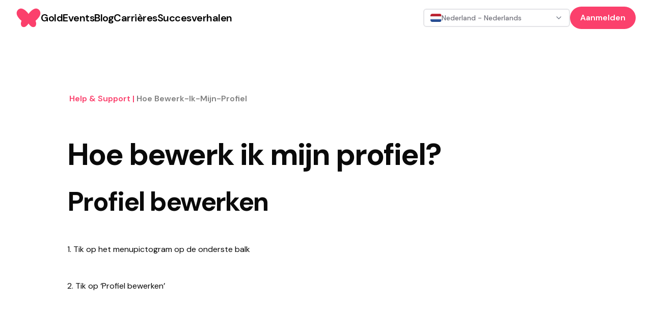

--- FILE ---
content_type: text/html; charset=utf-8
request_url: https://muzz.com/nl/nl/help/profiel/hoe-bewerk-ik-mijn-profiel/
body_size: 28101
content:
<!DOCTYPE html><html lang="nl-NL" dir="ltr" class="dm_sans_efc253b3-module__w1i8Da__className"><head><meta charSet="utf-8"/><meta name="viewport" content="width=device-width, initial-scale=1"/><link rel="stylesheet" href="/_next/static/chunks/7260135928abadd1.css" data-precedence="next"/><link rel="stylesheet" href="/_next/static/chunks/3b22765e764b1b47.css" data-precedence="next"/><link rel="preload" as="script" fetchPriority="low" href="/_next/static/chunks/2eb8d45ff018ee65.js"/><script src="/_next/static/chunks/eb5c283bcf5fe3ff.js" async=""></script><script src="/_next/static/chunks/107e875472d4e854.js" async=""></script><script src="/_next/static/chunks/41b520bf2e2e1c8b.js" async=""></script><script src="/_next/static/chunks/5c0edd4cdf7c4cd6.js" async=""></script><script src="/_next/static/chunks/turbopack-52aa57961d563175.js" async=""></script><script src="/_next/static/chunks/d96012bcfc98706a.js" async=""></script><script src="/_next/static/chunks/d80b3790a119a285.js" async=""></script><script src="/_next/static/chunks/84707823014da1bb.js" async=""></script><script src="/_next/static/chunks/0df2b1bddefd8405.js" async=""></script><script src="/_next/static/chunks/3a51eba37f77dd11.js" async=""></script><script src="/_next/static/chunks/9a16a4977f3bb927.js" async=""></script><script src="/_next/static/chunks/228b3a5e9373192c.js" async=""></script><script src="/_next/static/chunks/2b52c2c202f44ca6.js" async=""></script><script src="/_next/static/chunks/8902834228a78de9.js" async=""></script><script src="/_next/static/chunks/12405b0dda79d058.js" async=""></script><script src="/_next/static/chunks/140b6c97e8ce5744.js" async=""></script><script src="/_next/static/chunks/0329677105d1972e.js" async=""></script><script src="/_next/static/chunks/8c1f61720717636e.js" async=""></script><script src="/_next/static/chunks/461f12afc29f2b19.js" async=""></script><script src="/_next/static/chunks/5bb69e1c66088ee5.js" async=""></script><script src="/_next/static/chunks/cab74bc0af5dfcc9.js" async=""></script><script src="/_next/static/chunks/e68409108ec7f36a.js" async=""></script><script src="/_next/static/chunks/114eb294cc3648a5.js" async=""></script><script src="/_next/static/chunks/f4a2fa643de50fc7.js" async=""></script><script src="/_next/static/chunks/c96e93b1604db538.js" async=""></script><link rel="preload" href="https://www.googletagmanager.com/gtm.js?id=GTM-KJ9ZQXV" as="script"/><meta name="next-size-adjust" content=""/><title>Hoe bewerk ik mijn profiel? | Muzz</title><meta name="description" content="Profiel bewerken
1. Tik op het menupictogram op de onderste balk
2. Tik op &amp;#8216;Profiel bewerken&amp;#8217;
"/><meta name="robots" content="index"/><link rel="canonical" href="https://muzz.com/nl/nl/help/profiel/hoe-bewerk-ik-mijn-profiel/"/><link rel="alternate" hrefLang="ar" href="https://muzz.com/sa/ar/help/ملف-شخصي/كيف-أقوم-بتعديل-ملفي-الشخصي؟/"/><link rel="alternate" hrefLang="en-US" href="https://muzz.com/us/en/help/profile/how-do-i-edit-my-profile/"/><link rel="alternate" hrefLang="bn-BD" href="https://muzz.com/bd/bn/help/profile/আমি-কিভাবে-আমার-প্রোফাইল_/"/><link rel="alternate" hrefLang="de-DE" href="https://muzz.com/de/de/help/profil/wie-kann-ich-mein-profil-bearbeiten/"/><link rel="alternate" hrefLang="es-ES" href="https://muzz.com/es/es/help/perfil/como-edito-mi-perfil/"/><link rel="alternate" hrefLang="fa-IR" href="https://muzz.com/ir/fa/help/پروفایل/چگونه-پروفایل-خود-را-اصلاح-کنم؟/"/><link rel="alternate" hrefLang="fr-FR" href="https://muzz.com/fr/fr/help/profil/comment-modifier-mon-profil/"/><link rel="alternate" hrefLang="hi-IN" href="https://muzz.com/in/hi/help/profile/मैं-अपनी-प्रोफाइल-कैसे-सं/"/><link rel="alternate" hrefLang="id-ID" href="https://muzz.com/id/id/help/profil/bagaimana-caranya-agar-saya-bisa-mengubah-profil-saya/"/><link rel="alternate" hrefLang="ms-MY" href="https://muzz.com/my/ms/help/profil/bagaimanakah-saya-mengedit-profil-saya/"/><link rel="alternate" hrefLang="tr-TR" href="https://muzz.com/tr/tr/help/profil/profilimi-nasil-duzenlerim/"/><link rel="alternate" hrefLang="ur-PK" href="https://muzz.com/pk/ur/help/profiel/میں-اپنی-پروفائل-میں-کیسے-ترمیم-کروں؟/"/><link rel="alternate" hrefLang="nl-NL" href="https://muzz.com/nl/nl/help/profiel/hoe-bewerk-ik-mijn-profiel/"/><meta name="google-site-verification" content="NDPpxgHrHxASsG8_Kz-CyhahAO28eHNmuNpFcdKVFQ0"/><meta name="apple-itunes-app" content="app-id=969997496, affiliate-data=website"/><meta name="facebook-domain-verification" content="dwb1azzfgdfrx8lxadkb64ls70n6ie"/><meta name="fb:admins" content="693027141"/><meta name="fb:pages" content="111785472237587"/><meta name="fb:app_id" content="766641986834940"/><meta property="og:title" content="Hoe bewerk ik mijn profiel?"/><meta property="og:description" content="Profiel bewerken
1. Tik op het menupictogram op de onderste balk
2. Tik op &amp;#8216;Profiel bewerken&amp;#8217;
"/><meta name="twitter:card" content="summary_large_image"/><meta name="twitter:creator" content="@metonmuzz"/><meta name="twitter:title" content="Muzz"/><meta name="twitter:description" content="Join over 10 million single Muslims finding their perfect partner in the halal, free, and fun way"/><link rel="icon" href="/favicon.ico?favicon.63857e02.ico" sizes="48x48" type="image/x-icon"/><script src="/_next/static/chunks/a6dad97d9634a72d.js" noModule=""></script></head><body><div hidden=""><!--$--><!--/$--></div><section aria-label="Notifications alt+T" tabindex="-1" aria-live="polite" aria-relevant="additions text" aria-atomic="false"></section><div class="min-h-screen flex flex-col"><nav id="navigation" dir="ltr" class="w-full transition ease-in-out z-10 sticky"><div class="lg:hidden"><div class="px-8 h-[70px] flex justify-between w-full items-center relative z-30"><div class="w-fit"><a href="/nl/nl/"><svg class="h-9 w-9 sm:h-12 sm:w-12 fill-mm-pink" viewBox="0 0 47 48" fill="currentColor" xmlns="http://www.w3.org/2000/svg"><path fill-rule="evenodd" clip-rule="evenodd" d="M39.4135 5.85809C37.1986 5.57021 35.0366 6.10288 32.62 7.52659C29.9704 9.09129 27.5401 11.2259 25.3977 13.8696C24.7299 14.6941 24.1013 15.546 23.4962 16.3978L23.4942 16.3959C22.8891 15.544 22.2644 14.6921 21.5966 13.8696C19.4542 11.2239 17.0239 9.09129 14.3742 7.52659C11.9616 6.10288 9.80154 5.57021 7.58666 5.85809C3.32141 6.40446 0.31341 10.6991 0.176327 14.3631C0.0686185 17.2693 1.24558 19.678 2.13662 21.2369C3.82079 24.1763 6.42537 27.0375 9.74866 29.7948L9.5822 30.2609C8.62654 32.744 8.27208 35.0862 8.74012 37.7476C9.27279 40.7693 11.7716 42.5318 14.809 42.1695C16.5754 41.96 18.0324 41.161 19.3602 40.0545C21.0287 38.6641 22.3407 36.9819 23.4962 35.1783C24.6535 36.9819 25.9637 38.6641 27.6322 40.0545C28.9599 41.161 30.4169 41.96 32.1833 42.1695C35.2207 42.5318 37.7195 40.7693 38.2522 37.7476C38.7202 35.0862 38.3658 32.744 37.4101 30.2609L37.2437 29.7948C40.567 27.0375 43.1715 24.1763 44.8557 21.2369C45.7487 19.678 46.9237 17.2673 46.816 14.3631C46.6867 10.6991 43.6787 6.40446 39.4135 5.85809Z"></path></svg></a></div><button><svg xmlns="http://www.w3.org/2000/svg" width="32" height="32" viewBox="0 0 24 24" fill="none" stroke="black" stroke-width="2" stroke-linecap="round" stroke-linejoin="round" class="lucide lucide-menu" aria-hidden="true"><path d="M4 5h16"></path><path d="M4 12h16"></path><path d="M4 19h16"></path></svg></button></div></div><div class="hidden lg:block"><div dir="ltr" class="mx-auto sticky flex items-center justify-between whitespace-nowrap px-8 h-[70px] bg-white"><div class="flex justify-center gap-x-14"><div class="w-3/12"><div class="w-fit"><a href="/nl/nl/"><svg class="h-9 w-9 sm:h-12 sm:w-12 fill-mm-pink" viewBox="0 0 47 48" fill="currentColor" xmlns="http://www.w3.org/2000/svg"><path fill-rule="evenodd" clip-rule="evenodd" d="M39.4135 5.85809C37.1986 5.57021 35.0366 6.10288 32.62 7.52659C29.9704 9.09129 27.5401 11.2259 25.3977 13.8696C24.7299 14.6941 24.1013 15.546 23.4962 16.3978L23.4942 16.3959C22.8891 15.544 22.2644 14.6921 21.5966 13.8696C19.4542 11.2239 17.0239 9.09129 14.3742 7.52659C11.9616 6.10288 9.80154 5.57021 7.58666 5.85809C3.32141 6.40446 0.31341 10.6991 0.176327 14.3631C0.0686185 17.2693 1.24558 19.678 2.13662 21.2369C3.82079 24.1763 6.42537 27.0375 9.74866 29.7948L9.5822 30.2609C8.62654 32.744 8.27208 35.0862 8.74012 37.7476C9.27279 40.7693 11.7716 42.5318 14.809 42.1695C16.5754 41.96 18.0324 41.161 19.3602 40.0545C21.0287 38.6641 22.3407 36.9819 23.4962 35.1783C24.6535 36.9819 25.9637 38.6641 27.6322 40.0545C28.9599 41.161 30.4169 41.96 32.1833 42.1695C35.2207 42.5318 37.7195 40.7693 38.2522 37.7476C38.7202 35.0862 38.3658 32.744 37.4101 30.2609L37.2437 29.7948C40.567 27.0375 43.1715 24.1763 44.8557 21.2369C45.7487 19.678 46.9237 17.2673 46.816 14.3631C46.6867 10.6991 43.6787 6.40446 39.4135 5.85809Z"></path></svg></a></div></div><div class="flex gap-14 text-center w-fit justify-center items-center font-semibold"><a href="/nl/nl/gold/"><span class="text-lg font-semibold leading-[27px] -tracking-[0.5px] hover:underline active:text-mm-hibiscus sm:text-[20px] sm:leading-[30px] text-black">Gold</span></a><a href="/nl/nl/events/"><span class="text-lg font-semibold leading-[27px] -tracking-[0.5px] hover:underline active:text-mm-hibiscus sm:text-[20px] sm:leading-[30px] text-black">Events</span></a><a href="/nl/nl/blog/"><span class="text-lg font-semibold leading-[27px] -tracking-[0.5px] hover:underline active:text-mm-hibiscus sm:text-[20px] sm:leading-[30px] text-black">Blog</span></a><a href="/nl/nl/careers/"><span class="text-lg font-semibold leading-[27px] -tracking-[0.5px] hover:underline active:text-mm-hibiscus sm:text-[20px] sm:leading-[30px] text-black">Carrières</span></a><a href="/nl/nl/success-stories/"><span class="text-lg font-semibold leading-[27px] -tracking-[0.5px] hover:underline active:text-mm-hibiscus sm:text-[20px] sm:leading-[30px] text-black">Succesverhalen</span></a></div></div><div class="w-3/12 flex items-center justify-end gap-5 relative"><button class="gap-2 whitespace-nowrap rounded-md text-sm font-medium focus-visible:outline-none focus-visible:ring-1 focus-visible:ring-ring disabled:pointer-events-none disabled:opacity-50 [&amp;_svg]:pointer-events-none [&amp;_svg]:size-4 [&amp;_svg]:shrink-0 h-9 flex items-center justify-between gap-x-2 px-3 py-2 border-2 bg-white w-72 min-w-72 transition-colors border-zinc-200 hover:border-blue-500 text-black" dir="ltr" type="button" id="radix-_R_1kcnqbtb_" aria-haspopup="menu" aria-expanded="false" data-state="closed"><div dir="ltr" class="flex items-center gap-x-2"><img dir="ltr" alt="" loading="lazy" width="22.4" height="16" decoding="async" data-nimg="1" class="rounded-sm" style="color:transparent" src="https://cdn.muzz.com/website-v4/img/shared/flags/nl.svg?=1"/><span dir="ltr" class="text-sm text-zinc-500 truncate ">Nederland - Nederlands</span></div><svg xmlns="http://www.w3.org/2000/svg" width="24" height="24" viewBox="0 0 24 24" fill="none" stroke="currentColor" stroke-width="2" stroke-linecap="round" stroke-linejoin="round" class="lucide lucide-chevron-down w-4 h-4 text-gray-500 flex-shrink-0" aria-hidden="true"><path d="m6 9 6 6 6-6"></path></svg></button><div><div><a target="_self" href="#" class="inline-block rounded-full px-[20px] py-[10px] text-[14px] text-sm font-semibold leading-[21px] sm:text-[16px] sm:leading-[24px] bg-mm-pink text-white" rel="noreferrer">Aanmelden</a></div></div></div></div></div></nav><main class="flex-1"><script type="application/ld+json">{"@context":"https://schema.org","@type":"FAQPage","mainEntity":[{"@type":"Question","name":"Hoe bewerk ik mijn profiel?","acceptedAnswer":{"@type":"Answer","text":"Profiel bewerken\n1. Tik op het menupictogram op de onderste balk\n2. Tik op &amp;#8216;Profiel bewerken&amp;#8217;\n"}}]}</script><section class="container mx-auto max-w-[1016px] px-4 sm:px-10 xl:px-0 pt-6 lg:pt-28"><script type="application/ld+json">{"@context":"https://schema.org","@type":"BreadcrumbList","itemListElement":[{"@type":"ListItem","position":1,"item":"https://muzz.com/help","name":"Help &amp; Support"},{"@type":"ListItem","position":2,"item":"https://muzz.comnull","name":"hoe bewerk-ik-mijn-profiel"}]}</script><section class="flex flex-row flex-wrap break-all"><a href="/nl/nl/help/"><span class="inline-block break-all pl-1 font-semibold capitalize text-mm-pink cursor-pointer">Help &amp; Support<span> | </span></span></a><a href="#"><span class="inline-block break-all pl-1 font-semibold capitalize text-mm-mid-gray">hoe bewerk-ik-mijn-profiel</span></a></section></section><section class="container mx-auto max-w-[1016px] px-4 pb-11 sm:px-10 xl:px-0"><h1 class="text-[40px] font-bold leading-[48px] -tracking-[1px] sm:text-[60px] sm:leading-[68px] sm:-tracking-[2px] mt-10 lg:mt-16 mb-6">Hoe bewerk ik mijn profiel?</h1><div class="muzz-wp-styles"><div><h2>Profiel bewerken</h2><p>1. Tik op het menupictogram op de onderste balk</p></div></div><div class="muzz-wp-styles"><div><p>2. Tik op ‘Profiel bewerken’</p></div></div></section><section class="container mx-auto max-w-[1016px] px-4 py-20 sm:px-10 xl:px-0"><h3 class="font-semibold text-[28px] leading-[36px] md:text-[36px] md:leading-[44px] -tracking-[1px]">Can’t find your answer?</h3><p class="text-lg leading-[27px] sm:text-[20px] sm:leading-[30px] font-normal pt-4">If you have questions about how Muzz works, or need technical troubleshooting help, please check out our <span class="text-mm-pink cursor-pointer font-bold"><a href="/nl/nl/help/">Help &amp; Support page</a></span>.</p></section><!--$--><!--/$--></main><div class="flex flex-wrap items-center min-h-[420px] lg:min-h-[178px] justify-center gap-y-5 bg-mm-pink py-6 text-[14px] leading-[21px] md:px-[52px]"><a href="/nl/nl/app-voor-moslimhuwelijken/"><div class="px-4 text-lg font-semibold capitalize leading-[30px] text-white lg:text-xl">App voor moslimhuwelijken<!-- --> </div></a><a href="/nl/nl/single-muslim/"><div class="px-4 text-lg font-semibold capitalize leading-[30px] text-white lg:text-xl">Alleenstaande moslim<!-- --> </div></a><a href="/nl/nl/single-muslim-app/"><div class="px-4 text-lg font-semibold capitalize leading-[30px] text-white lg:text-xl">App voor alleenstaande moslims<!-- --> </div></a><a href="/nl/nl/muslim-matrimony/"><div class="px-4 text-lg font-semibold capitalize leading-[30px] text-white lg:text-xl">Moslimhuwelijk<!-- --> </div></a><a href="/nl/nl/islamic-dating/"><div class="px-4 text-lg font-semibold capitalize leading-[30px] text-white lg:text-xl">Islamitisch daten<!-- --> </div></a><a href="/nl/nl/shia-muslims/"><div class="px-4 text-lg font-semibold capitalize leading-[30px] text-white lg:text-xl">Sjiitische moslims<!-- --> </div></a><a href="/nl/nl/sunni-muslim/"><div class="px-4 text-lg font-semibold capitalize leading-[30px] text-white lg:text-xl">Soennitische moslims<!-- --> </div></a><a href="/nl/nl/muslim-dating/"><div class="px-4 text-lg font-semibold capitalize leading-[30px] text-white lg:text-xl">Daten tussen moslims<!-- --> </div></a><a href="/nl/nl/arabische-liefde/"><div class="px-4 text-lg font-semibold capitalize leading-[30px] text-white lg:text-xl">Arabische liefde<!-- --> </div></a><a href="/nl/nl/we-maken-het-makkelijk-om-te-chatten-met-arabische-alleenstaanden/"><div class="px-4 text-lg font-semibold capitalize leading-[30px] text-white lg:text-xl">Arabische chat<!-- --> </div></a><a href="/nl/nl/dating-app-voor-moslims/"><div class="px-4 text-lg font-semibold capitalize leading-[30px] text-white lg:text-xl">Dating-app voor moslims<!-- --> </div></a><a href="/nl/nl/arabisch-daten/"><div class="px-4 text-lg font-semibold capitalize leading-[30px] text-white lg:text-xl">Arabisch daten<!-- --> </div></a></div><footer class="w-full bg-black px-6 py-[48px] text-white md:px-[48px]"><div class="mx-auto flex max-w-[1030px] flex-wrap justify-center lg:justify-between pb-5 md:pb-0"><div class="flex w-full flex-col items-center lg:w-auto"><div class="flex flex-col items-end"><div class="relative"><img alt="" loading="lazy" width="176" height="30" decoding="async" data-nimg="1" style="color:transparent" src="https://cdn.muzz.com/website-v4/img/shared/logo-alt.svg"/></div></div><div class="pt-10 pb-6"><div class="flex items-center gap-x-4"><a href="https://instagram.com/muzz_app" target="_blank" rel="noopener noreferrer" class="h-6 w-6 flex items-center justify-center"><img alt="" loading="lazy" width="25" height="25" decoding="async" data-nimg="1" class="h-auto w-auto" style="color:transparent" src="https://cdn.muzz.com/website-v4/img/shared/social/insta.svg"/></a><a href="https://www.tiktok.com/@muzz_app" target="_blank" rel="noopener noreferrer" class="h-6 w-6 flex items-center justify-center"><img alt="" loading="lazy" width="25" height="25" decoding="async" data-nimg="1" class="h-auto w-auto" style="color:transparent" src="https://cdn.muzz.com/website-v4/img/shared/social/tiktok.svg"/></a><a href="https://www.facebook.com/muzzapp" target="_blank" rel="noopener noreferrer" class="h-6 w-6 flex items-center justify-center"><img alt="" loading="lazy" width="25" height="25" decoding="async" data-nimg="1" class="h-auto w-auto" style="color:transparent" src="https://cdn.muzz.com/website-v4/img/shared/social/facebook.svg"/></a><a href="https://x.com/muzz_app" target="_blank" rel="noopener noreferrer" class="h-6 w-6 flex items-center justify-center"><img alt="" loading="lazy" width="25" height="25" decoding="async" data-nimg="1" class="h-auto w-auto" style="color:transparent" src="https://cdn.muzz.com/website-v4/img/shared/social/twitter.svg"/></a><a href="https://youtube.com/c/muzz_app" target="_blank" rel="noopener noreferrer" class="h-6 w-6 flex items-center justify-center"><img alt="" loading="lazy" width="25" height="25" decoding="async" data-nimg="1" class="h-auto w-auto" style="color:transparent" src="https://cdn.muzz.com/website-v4/img/shared/social/youtube.svg"/></a><a href="https://www.snapchat.com/add/muzz.app" target="_blank" rel="noopener noreferrer" class="h-6 w-6 flex items-center justify-center"><img alt="" loading="lazy" width="25" height="25" decoding="async" data-nimg="1" class="h-auto w-auto" style="color:transparent" src="https://cdn.muzz.com/website-v4/img/shared/social/snap.svg"/></a></div></div><p class="text-sm text-white pb-7">© <!-- -->2025<!-- --> Muzz. All rights reserved.</p></div><div class="w-1/2 sm:w-1/4 lg:w-auto"><div class="font-bold leading-6 pb-3">Bedrijf</div><div><div class="pb-1"><div class="break-all font-thin hover:underline"><a href="/nl/nl/blog/">Blog</a></div></div></div><div><div class="pb-1"><div class="break-all font-thin hover:underline"><a href="/nl/nl/careers/">Carrières</a></div></div></div><div><div class="pb-1"><div class="break-all font-thin hover:underline"><a href="/nl/nl/press-kit/">Perskit</a></div></div></div><div><div class="pb-1"><div class="break-all font-thin hover:underline"><a href="https://engineering.muzz.com/">Engineering-Blog</a></div></div></div></div><div class="w-1/2 sm:w-1/4 lg:w-auto"><div class="font-bold leading-6 pb-3">App</div><div><div class="pb-1"><div class="break-all font-thin hover:underline"><a href="/nl/nl/download/">Aanmelden</a></div></div></div><div><div class="pb-1"><div class="break-all font-thin hover:underline"><a href="/nl/nl/gold/">Muzz Gold</a></div></div></div><div><div class="pb-1"><div class="break-all font-thin hover:underline"><a href="/nl/nl/success-stories/">Success Stories</a></div></div></div></div><div class="w-1/2 sm:w-1/4 lg:w-auto"><div class="font-bold leading-6 pb-3">Help &amp; Support</div><div><div class="pb-1"><div class="break-all font-thin hover:underline"><a href="/nl/nl/help/">Help &amp; Support</a></div></div></div><div><div class="pb-1"><div class="break-all font-thin hover:underline"><a href="/nl/nl/safety/">Veiligheid</a></div></div></div><div><div class="pb-1"><div class="break-all font-thin hover:underline"><a href="/nl/nl/help/">Contact</a></div></div></div><div><div class="pb-1"><div class="break-all font-thin hover:underline"><a href="/nl/nl/safety/behavior/">Gedrag</a></div></div></div></div><div class="w-1/2 sm:w-1/4 lg:w-auto"><div class="font-bold leading-6 pb-3">Wettelijke bepalingen</div><div><div class="pb-1"><div class="break-all font-thin hover:underline"><a href="/nl/nl/terms/">Voorwaarden</a></div></div></div><div><div class="pb-1"><div class="break-all font-thin hover:underline"><a href="/nl/nl/privacy-policy/">Privacy Policy</a></div></div></div><div><div class="pb-1"><div class="break-all font-thin hover:underline"><a href="/nl/nl/cookies/">Cookies</a></div></div></div></div></div></footer></div><script src="/_next/static/chunks/2eb8d45ff018ee65.js" id="_R_" async=""></script><script>(self.__next_f=self.__next_f||[]).push([0])</script><script>self.__next_f.push([1,"1:\"$Sreact.fragment\"\n5:I[339756,[\"/_next/static/chunks/d96012bcfc98706a.js\",\"/_next/static/chunks/d80b3790a119a285.js\"],\"default\"]\n6:I[837457,[\"/_next/static/chunks/d96012bcfc98706a.js\",\"/_next/static/chunks/d80b3790a119a285.js\"],\"default\"]\n8:I[897367,[\"/_next/static/chunks/d96012bcfc98706a.js\",\"/_next/static/chunks/d80b3790a119a285.js\"],\"OutletBoundary\"]\n9:\"$Sreact.suspense\"\nb:I[897367,[\"/_next/static/chunks/d96012bcfc98706a.js\",\"/_next/static/chunks/d80b3790a119a285.js\"],\"ViewportBoundary\"]\nd:I[897367,[\"/_next/static/chunks/d96012bcfc98706a.js\",\"/_next/static/chunks/d80b3790a119a285.js\"],\"MetadataBoundary\"]\nf:I[168027,[],\"default\"]\n10:I[194988,[\"/_next/static/chunks/84707823014da1bb.js\",\"/_next/static/chunks/0df2b1bddefd8405.js\",\"/_next/static/chunks/3a51eba37f77dd11.js\",\"/_next/static/chunks/9a16a4977f3bb927.js\"],\"MuzzApiProvider\"]\n11:I[237897,[\"/_next/static/chunks/84707823014da1bb.js\",\"/_next/static/chunks/0df2b1bddefd8405.js\",\"/_next/static/chunks/3a51eba37f77dd11.js\",\"/_next/static/chunks/9a16a4977f3bb927.js\"],\"Toaster\"]\n13:I[227281,[\"/_next/static/chunks/84707823014da1bb.js\",\"/_next/static/chunks/0df2b1bddefd8405.js\",\"/_next/static/chunks/3a51eba37f77dd11.js\",\"/_next/static/chunks/9a16a4977f3bb927.js\",\"/_next/static/chunks/228b3a5e9373192c.js\",\"/_next/static/chunks/2b52c2c202f44ca6.js\",\"/_next/static/chunks/8902834228a78de9.js\",\"/_next/static/chunks/12405b0dda79d058.js\",\"/_next/static/chunks/140b6c97e8ce5744.js\",\"/_next/static/chunks/0329677105d1972e.js\",\"/_next/static/chunks/8c1f61720717636e.js\",\"/_next/static/chunks/461f12afc29f2b19.js\",\"/_next/static/chunks/5bb69e1c66088ee5.js\"],\"Nav\"]\n14:I[641489,[\"/_next/static/chunks/84707823014da1bb.js\",\"/_next/static/chunks/0df2b1bddefd8405.js\",\"/_next/static/chunks/3a51eba37f77dd11.js\",\"/_next/static/chunks/9a16a4977f3bb927.js\",\"/_next/static/chunks/228b3a5e9373192c.js\",\"/_next/static/chunks/2b52c2c202f44ca6.js\",\"/_next/static/chunks/8902834228a78de9.js\",\"/_next/static/chunks/12405b0dda79d058.js\",\"/_next/static/chunks/140b6c97e8ce5744.js\",\"/_next/static/chunks/0329677105d1972e.js\",\"/_next/static/chunks/8c1f61720717636e.js\",\"/_next/static/chunks/461f12afc29f2b19.js\",\"/_next/static/chunks/5bb69e1c66088ee5.js\",\"/_next/static/chunks/cab74bc0af5dfcc9.js\"],\"default\"]\n15:I[232295,[\"/_next/static/chunks/84707823014da1bb.js\",\"/_next/static/chunks/0df2b1bddefd8405.js\",\"/_next/static/chunks/3a51eba37f77dd11.js\",\"/_next/static/chunks/9a16a4977f3bb927.js\",\"/_next/static/chunks/228b3a5e9373192c.js\",\"/_next/static/chunks/2b52c2c202f44ca6.js\",\"/_next/static/chunks/8902834228a78de9.js\",\"/_next/static/chunks/12405b0dda79d058.js\",\"/_next/static/chunks/140b6c97e8ce5744.js\",\"/_next/static/chunks/0329677105d1972e.js\",\"/_next/static/chunks/8c1f61720717636e.js\",\"/_next/static/chunks/461f12afc29f2b19.js\",\"/_next/static/chunks/5bb69e1c66088ee5.js\"],\"DownloadAppBanner\"]\n18:I[605500,[\"/_next/static/chunks/84707823014da1bb.js\",\"/_next/static/chunks/0df2b1bddefd8405.js\",\"/_next/static/chunks/3a51eba37f77dd11.js\",\"/_next/static/chunks/9a16a4977f3bb927.js\",\"/_next/static/chunks/228b3a5e9373192c.js\",\"/_next/static/chunks/2b52c2c202f44ca6.js\",\"/_next/static/chunks/8902834228a78de9.js\",\"/_next/static/chunks/12405b0dda79d058.js\",\"/_next/static/chunks/140b6c97e8ce5744.js\",\"/_next/static/chunks/0329677105d1972e.js\",\"/_next/static/chunks/8c1f61720717636e.js\",\"/_next/static/chunks/461f12afc29f2b19.js\",\"/_next/static/chunks/5bb69e1c66088ee5.js\"],\"Image\"]\n2a:I[772266,[\"/_next/static/chunks/84707823014da1bb.js\",\"/_next/static/chunks/0df2b1bddefd8405.js\",\"/_next/static/chunks/3a51eba37f77dd11.js\",\"/_next/static/chunks/9a16a4977f3bb927.js\",\"/_next/static/chunks/228b3a5e9373192c.js\",\"/_next/static/chunks/2b52c2c202f44ca6.js\"],\"ReactQueryProviderClient\"]\n2b:I[100338,[\"/_next/static/chunks/84707823014da1bb.js\",\"/_next/static/chunks/0df2b1bddefd8405.js\",\"/_next/static/chunks/3a51eba37f77dd11.js\",\"/_next/static/chunks/9a16a4977f3bb927.js\",\"/_next/static/chunks/228b3a5e9373192c.js\",\"/_next/static/chunks/2b52c2c202f44ca6.js\"],\"EnvironmentProvider\"]\n2c:I[19598,[\"/_next/static/chunks/84707823014da1bb.js\",\"/_next/static/chun"])</script><script>self.__next_f.push([1,"ks/0df2b1bddefd8405.js\",\"/_next/static/chunks/3a51eba37f77dd11.js\",\"/_next/static/chunks/9a16a4977f3bb927.js\",\"/_next/static/chunks/228b3a5e9373192c.js\",\"/_next/static/chunks/2b52c2c202f44ca6.js\"],\"GoogleTagManager\"]\n2d:I[594738,[\"/_next/static/chunks/84707823014da1bb.js\",\"/_next/static/chunks/0df2b1bddefd8405.js\",\"/_next/static/chunks/3a51eba37f77dd11.js\",\"/_next/static/chunks/9a16a4977f3bb927.js\",\"/_next/static/chunks/228b3a5e9373192c.js\",\"/_next/static/chunks/2b52c2c202f44ca6.js\"],\"default\"]\n3a:I[423154,[\"/_next/static/chunks/84707823014da1bb.js\",\"/_next/static/chunks/0df2b1bddefd8405.js\",\"/_next/static/chunks/3a51eba37f77dd11.js\",\"/_next/static/chunks/9a16a4977f3bb927.js\",\"/_next/static/chunks/228b3a5e9373192c.js\",\"/_next/static/chunks/2b52c2c202f44ca6.js\"],\"PageLanguageProvider\"]\n3b:I[522544,[\"/_next/static/chunks/84707823014da1bb.js\",\"/_next/static/chunks/0df2b1bddefd8405.js\",\"/_next/static/chunks/3a51eba37f77dd11.js\",\"/_next/static/chunks/9a16a4977f3bb927.js\",\"/_next/static/chunks/228b3a5e9373192c.js\",\"/_next/static/chunks/2b52c2c202f44ca6.js\",\"/_next/static/chunks/e68409108ec7f36a.js\"],\"default\"]\n3c:I[281096,[\"/_next/static/chunks/84707823014da1bb.js\",\"/_next/static/chunks/0df2b1bddefd8405.js\",\"/_next/static/chunks/3a51eba37f77dd11.js\",\"/_next/static/chunks/9a16a4977f3bb927.js\",\"/_next/static/chunks/228b3a5e9373192c.js\",\"/_next/static/chunks/2b52c2c202f44ca6.js\",\"/_next/static/chunks/114eb294cc3648a5.js\"],\"default\"]\n40:I[77105,[\"/_next/static/chunks/84707823014da1bb.js\",\"/_next/static/chunks/0df2b1bddefd8405.js\",\"/_next/static/chunks/3a51eba37f77dd11.js\",\"/_next/static/chunks/9a16a4977f3bb927.js\",\"/_next/static/chunks/228b3a5e9373192c.js\",\"/_next/static/chunks/2b52c2c202f44ca6.js\",\"/_next/static/chunks/8902834228a78de9.js\",\"/_next/static/chunks/12405b0dda79d058.js\",\"/_next/static/chunks/140b6c97e8ce5744.js\",\"/_next/static/chunks/0329677105d1972e.js\",\"/_next/static/chunks/8c1f61720717636e.js\",\"/_next/static/chunks/461f12afc29f2b19.js\",\"/_next/static/chunks/5bb69e1c66088ee5.js\",\"/_next/static/chunks/f4a2fa643de50fc7.js\",\"/_next/static/chunks/c96e93b1604db538.js\"],\"default\"]\n41:I[522016,[\"/_next/static/chunks/84707823014da1bb.js\",\"/_next/static/chunks/0df2b1bddefd8405.js\",\"/_next/static/chunks/3a51eba37f77dd11.js\",\"/_next/static/chunks/9a16a4977f3bb927.js\",\"/_next/static/chunks/228b3a5e9373192c.js\",\"/_next/static/chunks/2b52c2c202f44ca6.js\",\"/_next/static/chunks/8902834228a78de9.js\",\"/_next/static/chunks/12405b0dda79d058.js\",\"/_next/static/chunks/140b6c97e8ce5744.js\",\"/_next/static/chunks/0329677105d1972e.js\",\"/_next/static/chunks/8c1f61720717636e.js\",\"/_next/static/chunks/461f12afc29f2b19.js\",\"/_next/static/chunks/5bb69e1c66088ee5.js\"],\"\"]\n:HL[\"/_next/static/chunks/7260135928abadd1.css\",\"style\"]\n:HL[\"/_next/static/media/5c285b27cdda1fe8-s.p.a62025f2.woff2\",\"font\",{\"crossOrigin\":\"\",\"type\":\"font/woff2\"}]\n:HL[\"/_next/static/chunks/3b22765e764b1b47.css\",\"style\"]\n"])</script><script>self.__next_f.push([1,"0:{\"P\":null,\"b\":\"X97H35WwQCvNm1GqEQG1z\",\"c\":[\"\",\"nl\",\"nl\",\"help\",\"profiel\",\"hoe-bewerk-ik-mijn-profiel\",\"\"],\"q\":\"\",\"i\":false,\"f\":[[[\"\",{\"children\":[[\"locale\",\"nl-NL\",\"d\"],{\"children\":[\"(layout)\",{\"children\":[\"help\",{\"children\":[[\"group\",\"profiel\",\"d\"],{\"children\":[[\"question\",\"hoe-bewerk-ik-mijn-profiel\",\"d\"],{\"children\":[\"__PAGE__\",{}]}]}]}]}]}]},\"$undefined\",\"$undefined\",true],[[\"$\",\"$1\",\"c\",{\"children\":[[[\"$\",\"link\",\"0\",{\"rel\":\"stylesheet\",\"href\":\"/_next/static/chunks/7260135928abadd1.css\",\"precedence\":\"next\",\"crossOrigin\":\"$undefined\",\"nonce\":\"$undefined\"}],[\"$\",\"script\",\"script-0\",{\"src\":\"/_next/static/chunks/84707823014da1bb.js\",\"async\":true,\"nonce\":\"$undefined\"}],[\"$\",\"script\",\"script-1\",{\"src\":\"/_next/static/chunks/0df2b1bddefd8405.js\",\"async\":true,\"nonce\":\"$undefined\"}],[\"$\",\"script\",\"script-2\",{\"src\":\"/_next/static/chunks/3a51eba37f77dd11.js\",\"async\":true,\"nonce\":\"$undefined\"}],[\"$\",\"script\",\"script-3\",{\"src\":\"/_next/static/chunks/9a16a4977f3bb927.js\",\"async\":true,\"nonce\":\"$undefined\"}]],\"$L2\"]}],{\"children\":[[\"$\",\"$1\",\"c\",{\"children\":[[[\"$\",\"script\",\"script-0\",{\"src\":\"/_next/static/chunks/228b3a5e9373192c.js\",\"async\":true,\"nonce\":\"$undefined\"}],[\"$\",\"script\",\"script-1\",{\"src\":\"/_next/static/chunks/2b52c2c202f44ca6.js\",\"async\":true,\"nonce\":\"$undefined\"}]],\"$L3\"]}],{\"children\":[[\"$\",\"$1\",\"c\",{\"children\":[[[\"$\",\"script\",\"script-0\",{\"src\":\"/_next/static/chunks/8902834228a78de9.js\",\"async\":true,\"nonce\":\"$undefined\"}],[\"$\",\"script\",\"script-1\",{\"src\":\"/_next/static/chunks/12405b0dda79d058.js\",\"async\":true,\"nonce\":\"$undefined\"}],[\"$\",\"script\",\"script-2\",{\"src\":\"/_next/static/chunks/140b6c97e8ce5744.js\",\"async\":true,\"nonce\":\"$undefined\"}],[\"$\",\"script\",\"script-3\",{\"src\":\"/_next/static/chunks/0329677105d1972e.js\",\"async\":true,\"nonce\":\"$undefined\"}],[\"$\",\"script\",\"script-4\",{\"src\":\"/_next/static/chunks/8c1f61720717636e.js\",\"async\":true,\"nonce\":\"$undefined\"}],[\"$\",\"script\",\"script-5\",{\"src\":\"/_next/static/chunks/461f12afc29f2b19.js\",\"async\":true,\"nonce\":\"$undefined\"}],[\"$\",\"script\",\"script-6\",{\"src\":\"/_next/static/chunks/5bb69e1c66088ee5.js\",\"async\":true,\"nonce\":\"$undefined\"}]],\"$L4\"]}],{\"children\":[[\"$\",\"$1\",\"c\",{\"children\":[null,[\"$\",\"$L5\",null,{\"parallelRouterKey\":\"children\",\"error\":\"$undefined\",\"errorStyles\":\"$undefined\",\"errorScripts\":\"$undefined\",\"template\":[\"$\",\"$L6\",null,{}],\"templateStyles\":\"$undefined\",\"templateScripts\":\"$undefined\",\"notFound\":\"$undefined\",\"forbidden\":\"$undefined\",\"unauthorized\":\"$undefined\"}]]}],{\"children\":[[\"$\",\"$1\",\"c\",{\"children\":[null,[\"$\",\"$L5\",null,{\"parallelRouterKey\":\"children\",\"error\":\"$undefined\",\"errorStyles\":\"$undefined\",\"errorScripts\":\"$undefined\",\"template\":[\"$\",\"$L6\",null,{}],\"templateStyles\":\"$undefined\",\"templateScripts\":\"$undefined\",\"notFound\":\"$undefined\",\"forbidden\":\"$undefined\",\"unauthorized\":\"$undefined\"}]]}],{\"children\":[[\"$\",\"$1\",\"c\",{\"children\":[null,[\"$\",\"$L5\",null,{\"parallelRouterKey\":\"children\",\"error\":\"$undefined\",\"errorStyles\":\"$undefined\",\"errorScripts\":\"$undefined\",\"template\":[\"$\",\"$L6\",null,{}],\"templateStyles\":\"$undefined\",\"templateScripts\":\"$undefined\",\"notFound\":\"$undefined\",\"forbidden\":\"$undefined\",\"unauthorized\":\"$undefined\"}]]}],{\"children\":[[\"$\",\"$1\",\"c\",{\"children\":[\"$L7\",[[\"$\",\"link\",\"0\",{\"rel\":\"stylesheet\",\"href\":\"/_next/static/chunks/3b22765e764b1b47.css\",\"precedence\":\"next\",\"crossOrigin\":\"$undefined\",\"nonce\":\"$undefined\"}],[\"$\",\"script\",\"script-0\",{\"src\":\"/_next/static/chunks/f4a2fa643de50fc7.js\",\"async\":true,\"nonce\":\"$undefined\"}],[\"$\",\"script\",\"script-1\",{\"src\":\"/_next/static/chunks/c96e93b1604db538.js\",\"async\":true,\"nonce\":\"$undefined\"}]],[\"$\",\"$L8\",null,{\"children\":[\"$\",\"$9\",null,{\"name\":\"Next.MetadataOutlet\",\"children\":\"$@a\"}]}]]}],{},null,false,false]},null,false,false]},null,false,false]},null,false,false]},null,false,false]},null,false,false]},null,false,false],[\"$\",\"$1\",\"h\",{\"children\":[null,[\"$\",\"$Lb\",null,{\"children\":\"$@c\"}],[\"$\",\"div\",null,{\"hidden\":true,\"children\":[\"$\",\"$Ld\",null,{\"children\":[\"$\",\"$9\",null,{\"name\":\"Next.Metadata\",\"children\":\"$@e\"}]}]}],[\"$\",\"meta\",null,{\"name\":\"next-size-adjust\",\"content\":\"\"}]]}],false]],\"m\":\"$undefined\",\"G\":[\"$f\",[]],\"S\":false}\n"])</script><script>self.__next_f.push([1,"2:[\"$\",\"html\",null,{\"lang\":\"nl-NL\",\"dir\":\"ltr\",\"className\":\"dm_sans_efc253b3-module__w1i8Da__className\",\"children\":[\"$\",\"$L10\",null,{\"apiEndpoint\":\"https://api.muzzapi.com/v3\",\"children\":[\"$\",\"body\",null,{\"children\":[[\"$\",\"$L11\",null,{}],[\"$\",\"$L5\",null,{\"parallelRouterKey\":\"children\",\"error\":\"$undefined\",\"errorStyles\":\"$undefined\",\"errorScripts\":\"$undefined\",\"template\":[\"$\",\"$L6\",null,{}],\"templateStyles\":\"$undefined\",\"templateScripts\":\"$undefined\",\"notFound\":[\"$L12\",[]],\"forbidden\":\"$undefined\",\"unauthorized\":\"$undefined\"}]]}]}]}]\n4:[\"$\",\"div\",null,{\"className\":\"min-h-screen flex flex-col\",\"children\":[[\"$\",\"$L13\",null,{\"locale\":\"nl-NL\"}],[\"$\",\"main\",null,{\"className\":\"flex-1\",\"children\":[\"$\",\"$L5\",null,{\"parallelRouterKey\":\"children\",\"error\":\"$undefined\",\"errorStyles\":\"$undefined\",\"errorScripts\":\"$undefined\",\"template\":[\"$\",\"$L6\",null,{}],\"templateStyles\":\"$undefined\",\"templateScripts\":\"$undefined\",\"notFound\":[[\"$\",\"$L14\",null,{}],[]],\"forbidden\":\"$undefined\",\"unauthorized\":\"$undefined\"}]}],[\"$\",\"$L15\",null,{}],\"$L16\",\"$L17\"]}]\n12:[\"$\",\"main\",null,{\"className\":\"bg-mm-gray px-10 lg:px-[100px] xl:px-[180px] 2xl:px-0 h-screen w-full\",\"children\":[[\"$\",\"div\",null,{\"className\":\"pt-[104px] sm:pt-[148px] md:pt-[152px] lg:pt-[140px] xl:pt-[207px]\"}],[\"$\",\"section\",null,{\"className\":\"flex w-full flex-col items-center rounded-[16px] bg-white text-center 2xl:mx-auto 2xl:max-w-[1016px] pb-11\",\"children\":[[\"$\",\"img\",null,{\"className\":\"w-[100px] sm:w-[150px] xl:w-[228px]\",\"src\":\"https://cdn.muzz.com/website-v4/img/shared/404-man.svg\",\"alt\":\"Man\",\"loading\":\"lazy\"}],[\"$\",\"h1\",null,{\"className\":\"px-2 text-[40px] font-bold leading-[52px] -tracking-[2px] sm:px-12 sm:text-[52px] sm:leading-[68px] lg:px-[70px] xl:px-0\",\"children\":[\"Oops!\",\" \",[\"$\",\"br\",null,{\"className\":\"block sm:hidden\"}],\"You won't find your spouse here.\"]}],[\"$\",\"p\",null,{\"className\":\"mb-5 mt-4 sm:mb-9 sm:mt-5 sm:text-xl sm:leading-[30px]\",\"children\":\"Please go back and try again.\"}]]}]]}]\n"])</script><script>self.__next_f.push([1,"17:[\"$\",\"footer\",null,{\"className\":\"w-full bg-black px-6 py-[48px] text-white md:px-[48px]\",\"children\":[\"$\",\"div\",null,{\"className\":\"mx-auto flex max-w-[1030px] flex-wrap justify-center lg:justify-between pb-5 md:pb-0\",\"children\":[[\"$\",\"div\",null,{\"className\":\"flex w-full flex-col items-center lg:w-auto\",\"children\":[[\"$\",\"div\",null,{\"className\":\"flex flex-col items-end\",\"children\":[\"$\",\"div\",null,{\"className\":\"relative\",\"children\":[\"$\",\"$L18\",null,{\"unoptimized\":true,\"src\":\"https://cdn.muzz.com/website-v4/img/shared/logo-alt.svg\",\"alt\":\"\",\"loading\":\"lazy\",\"width\":176,\"height\":30}]}]}],[\"$\",\"div\",null,{\"className\":\"pt-10 pb-6\",\"children\":[\"$\",\"div\",null,{\"className\":\"flex items-center gap-x-4\",\"children\":[[\"$\",\"a\",\"https://instagram.com/muzz_app\",{\"href\":\"https://instagram.com/muzz_app\",\"target\":\"_blank\",\"rel\":\"noopener noreferrer\",\"className\":\"h-6 w-6 flex items-center justify-center\",\"children\":[\"$\",\"$L18\",null,{\"unoptimized\":true,\"src\":\"https://cdn.muzz.com/website-v4/img/shared/social/insta.svg\",\"alt\":\"\",\"className\":\"h-auto w-auto\",\"loading\":\"lazy\",\"width\":25,\"height\":25}]}],[\"$\",\"a\",\"https://www.tiktok.com/@muzz_app\",{\"href\":\"https://www.tiktok.com/@muzz_app\",\"target\":\"_blank\",\"rel\":\"noopener noreferrer\",\"className\":\"h-6 w-6 flex items-center justify-center\",\"children\":[\"$\",\"$L18\",null,{\"unoptimized\":true,\"src\":\"https://cdn.muzz.com/website-v4/img/shared/social/tiktok.svg\",\"alt\":\"\",\"className\":\"h-auto w-auto\",\"loading\":\"lazy\",\"width\":25,\"height\":25}]}],[\"$\",\"a\",\"https://www.facebook.com/muzzapp\",{\"href\":\"https://www.facebook.com/muzzapp\",\"target\":\"_blank\",\"rel\":\"noopener noreferrer\",\"className\":\"h-6 w-6 flex items-center justify-center\",\"children\":[\"$\",\"$L18\",null,{\"unoptimized\":true,\"src\":\"https://cdn.muzz.com/website-v4/img/shared/social/facebook.svg\",\"alt\":\"\",\"className\":\"h-auto w-auto\",\"loading\":\"lazy\",\"width\":25,\"height\":25}]}],[\"$\",\"a\",\"https://x.com/muzz_app\",{\"href\":\"https://x.com/muzz_app\",\"target\":\"_blank\",\"rel\":\"noopener noreferrer\",\"className\":\"h-6 w-6 flex items-center justify-center\",\"children\":[\"$\",\"$L18\",null,{\"unoptimized\":true,\"src\":\"https://cdn.muzz.com/website-v4/img/shared/social/twitter.svg\",\"alt\":\"\",\"className\":\"h-auto w-auto\",\"loading\":\"lazy\",\"width\":25,\"height\":25}]}],[\"$\",\"a\",\"https://youtube.com/c/muzz_app\",{\"href\":\"https://youtube.com/c/muzz_app\",\"target\":\"_blank\",\"rel\":\"noopener noreferrer\",\"className\":\"h-6 w-6 flex items-center justify-center\",\"children\":[\"$\",\"$L18\",null,{\"unoptimized\":true,\"src\":\"https://cdn.muzz.com/website-v4/img/shared/social/youtube.svg\",\"alt\":\"\",\"className\":\"h-auto w-auto\",\"loading\":\"lazy\",\"width\":25,\"height\":25}]}],[\"$\",\"a\",\"https://www.snapchat.com/add/muzz.app\",{\"href\":\"https://www.snapchat.com/add/muzz.app\",\"target\":\"_blank\",\"rel\":\"noopener noreferrer\",\"className\":\"h-6 w-6 flex items-center justify-center\",\"children\":[\"$\",\"$L18\",null,{\"unoptimized\":true,\"src\":\"https://cdn.muzz.com/website-v4/img/shared/social/snap.svg\",\"alt\":\"\",\"className\":\"h-auto w-auto\",\"loading\":\"lazy\",\"width\":25,\"height\":25}]}]]}]}],[\"$\",\"p\",null,{\"className\":\"text-sm text-white pb-7\",\"children\":[\"© \",2025,\" Muzz. All rights reserved.\"]}]]}],[[\"$\",\"div\",\"0\",{\"className\":\"w-1/2 sm:w-1/4 lg:w-auto\",\"children\":[[\"$\",\"div\",null,{\"className\":\"font-bold leading-6 pb-3\",\"children\":\"Bedrijf\"}],[[\"$\",\"div\",\"0\",{\"children\":[\"$\",\"div\",null,{\"className\":\"pb-1\",\"children\":\"$L19\"}]}],[\"$\",\"div\",\"1\",{\"children\":[\"$\",\"div\",null,{\"className\":\"pb-1\",\"children\":\"$L1a\"}]}],[\"$\",\"div\",\"2\",{\"children\":[\"$\",\"div\",null,{\"className\":\"pb-1\",\"children\":\"$L1b\"}]}],[\"$\",\"div\",\"3\",{\"children\":[\"$\",\"div\",null,{\"className\":\"pb-1\",\"children\":\"$L1c\"}]}]]]}],[\"$\",\"div\",\"1\",{\"className\":\"w-1/2 sm:w-1/4 lg:w-auto\",\"children\":[[\"$\",\"div\",null,{\"className\":\"font-bold leading-6 pb-3\",\"children\":\"App\"}],[[\"$\",\"div\",\"0\",{\"children\":[\"$\",\"div\",null,{\"className\":\"pb-1\",\"children\":\"$L1d\"}]}],[\"$\",\"div\",\"1\",{\"children\":[\"$\",\"div\",null,{\"className\":\"pb-1\",\"children\":\"$L1e\"}]}],[\"$\",\"div\",\"2\",{\"children\":[\"$\",\"div\",null,{\"className\":\"pb-1\",\"children\":\"$L1f\"}]}]]]}],[\"$\",\"div\",\"2\",{\"className\":\"w-1/2 sm:w-1/4 lg:w-auto\",\"children\":[[\"$\",\"div\",null,{\"className\":\"font-bold leading-6 pb-3\",\"children\":\"Help \u0026 Support\"}],[[\"$\",\"div\",\"0\",{\"children\":[\"$\",\"div\",null,{\"className\":\"pb-1\",\"children\":\"$L20\"}]}],[\"$\",\"div\",\"1\",{\"children\":[\"$\",\"div\",null,{\"className\":\"pb-1\",\"children\":\"$L21\"}]}],[\"$\",\"div\",\"2\",{\"children\":[\"$\",\"div\",null,{\"className\":\"pb-1\",\"children\":\"$L22\"}]}],[\"$\",\"div\",\"3\",{\"children\":[\"$\",\"div\",null,{\"className\":\"pb-1\",\"children\":\"$L23\"}]}]]]}],[\"$\",\"div\",\"3\",{\"className\":\"w-1/2 sm:w-1/4 lg:w-auto\",\"children\":[[\"$\",\"div\",null,{\"className\":\"font-bold leading-6 pb-3\",\"children\":\"Wettelijke bepalingen\"}],[\"$L24\",\"$L25\",\"$L26\"]]}]]]}]}]\n"])</script><script>self.__next_f.push([1,"24:[\"$\",\"div\",\"0\",{\"children\":[\"$\",\"div\",null,{\"className\":\"pb-1\",\"children\":\"$L27\"}]}]\n25:[\"$\",\"div\",\"1\",{\"children\":[\"$\",\"div\",null,{\"className\":\"pb-1\",\"children\":\"$L28\"}]}]\n26:[\"$\",\"div\",\"2\",{\"children\":[\"$\",\"div\",null,{\"className\":\"pb-1\",\"children\":\"$L29\"}]}]\n"])</script><script>self.__next_f.push([1,"3:[\"$\",\"$L2a\",null,{\"children\":[\"$\",\"$L2b\",null,{\"graphqlEndpoint\":\"https://wpcms.muzz.com/graphql\",\"children\":[[\"$\",\"$L2c\",null,{\"gtmId\":\"GTM-KJ9ZQXV\"}],[\"$\",\"$L2d\",null,{\"locale\":\"nl-NL\",\"messages\":{\"404\":{\"body\":\"Please go back and try again.\",\"oops\":\"Oops!\",\"title\":\"You won't find your spouse here.\"},\"behavior\":{\"bevhavior-body-1\":\"Hou het halal. Dat betekent geen afbeeldingen, video's, links of gesprekken met een seksuele aard.\",\"bevhavior-body-10\":\"Dit omvat herhaaldelijk ongewenst contact en handelingen waardoor andere personen worden misbruikt, geïntimideerd of vernederd.\",\"bevhavior-body-2\":\"Wij tolereren geen geweld en ook geen bedreigingen en inhoud die geweld of terrorisme stimuleert.\",\"bevhavior-body-3\":\"Je wordt eruit getrapt als je haat zaait op grond van geslacht, ras, etniciteit, sekte, handicap, leeftijd of nationaliteit.\",\"bevhavior-body-4\":\"Je krijgt een waarschuwing als je steeds hetzelfde bericht kopieert en plakt. Wees creatief, stuur een persoonlijk bericht.\",\"bevhavior-body-5\":\"Muzz is een plek waar het verboden is bedrog te plegen! Doe je niet voor als iemand anders. Vertrouw ons, er is hier iemand die de 'echte jij' wil ontmoeten.\",\"bevhavior-body-6\":\"Muzz is de plek waar je je toekomstige man of vrouw ontmoet, niet een plek om andere producten te verkopen of aan te bieden.\",\"bevhavior-body-7\":\"Alle activiteiten die illegale seksuele activiteiten, mensenhandel of seksuele uitbuiting bevorderen, leiden tot een onmiddellijke ban.\",\"bevhavior-body-8\":\"Wij verwijderen onmiddellijk leden die financiële gegevens, zoals bankrekeningen, PayPal- of Venmo-accounts, delen.\",\"bevhavior-body-9\":\"Je moet minstens 18 jaar oud zijn om Muzz te kunnen gebruiken. We staan geen foto's of video's toe van minderjarigen, zelfs niet als het je kinderen zijn.\",\"bevhavior-title\":\"De Muzz-gedragsrichtlijnen\",\"bevhavior-title-1\":\"Geen naaktheid of seksuele inhoud\",\"bevhavior-title-10\":\"Geen pesterijen\",\"bevhavior-title-2\":\"Geen geweld\",\"bevhavior-title-3\":\"Geen haatdragende taal\",\"bevhavior-title-4\":\"Geen ongewenste berichten\",\"bevhavior-title-5\":\"Geen imitaties\",\"bevhavior-title-6\":\"Geen verkoop of aanbiedingen van producten\",\"bevhavior-title-7\":\"Geen prostitutie of mensenhandel\",\"bevhavior-title-8\":\"Geen financiële gegevens\",\"bevhavior-title-9\":\"Geen minderjarigen\",\"body-1\":\"Wij zijn er trots op dat wij een respectvolle community hebben die de leer van de Islam positief belichaamt. Wij verwachten van onze leden dat zij elkaar met respect en vriendelijkheid behandelen.\",\"guidelines-body-duplicate-accounts\":\"Leden mogen slechts één account hebben. Probeer ons niet voor de gek te houden: we kunnen het zien als u een tweede heeft gemaakt.\",\"guidelines-body-hate-speech\":\"U wordt verwijderd als u haat zaait op basis van geslacht, ras, etniciteit, sekte, handicap, leeftijd of nationaliteit.\",\"guidelines-body-no-fakes\":\"Muzz is een no-catfish-zone. Doe u niet voor als iemand anders. Neem het van ons aan: er is hier iemand die de echte u wil ontmoeten.\",\"guidelines-body-no-financial-info\":\"Leden die financiële gegevens zoals bankrekeningen, PayPal of Venmo delen worden meteen door ons geband.\",\"guidelines-body-no-harassment\":\"Inclusief herhaald ongewenst contact en acties waarmee anderen worden misbruikt, geïntimideerd of vernederd.\",\"guidelines-body-no-minors\":\"U moet minstens 18 zijn om Muzz te gebruiken. We staan geen foto's of video's van minderjarigen toe, zelfs niet als het je eigen kinderen zijn.\",\"guidelines-body-no-polygamy\":\"Hoewel binnen de islam polygamie is toegestaan, is het in de meeste landen waar Muzz actief is illegaal. We staan geen leden toe die al een relatie hebben.\",\"guidelines-body-no-promotion-or-solicitation\":\"Muzz is waar u uw toekomstige man of vrouw ontmoet, geen plek om andere producten te verkopen of promoten.\",\"guidelines-body-no-prostitution-or-trafficking\":\"Elke activiteit die illegale seksuele activiteiten, mensenhandel of seksuele uitbuiting bevordert, zal direct tot een ban leiden.\",\"guidelines-body-no-spam\":\"U ontvangt een waarschuwing als u steeds hetzelfde bericht kopieert en plakt. Wees creatief en stuur een persoonlijk bericht.\",\"guidelines-body-nudity\":\"Hou het halal. Dat betekent: geen afbeeldingen, video's, links of gesprekken die seksueel van aard zijn.\",\"guidelines-body-violence\":\"We hebben een zero-tolerancebeleid als het gaat om geweld, inclusief bedreigingen en content die geweld of terrorisme promoot.\",\"guidelines-title\":\"De gedragsrichtlijnen van Muzz\",\"guidelines-title-duplicate-accounts\":\"Geen dubbele accounts\",\"guidelines-title-hate-speech\":\"Geen haatzaaiende taal\",\"guidelines-title-no-fakes\":\"Geen fakes\",\"guidelines-title-no-financial-info\":\"Geen financiële gegevens\",\"guidelines-title-no-harassment\":\"Geen intimidatie\",\"guidelines-title-no-minors\":\"Geen minderjarigen\",\"guidelines-title-no-polygamy\":\"Geen polygamie\",\"guidelines-title-no-promotion-or-solicitation\":\"Geen promotie of werving\",\"guidelines-title-no-prostitution-or-trafficking\":\"Geen prostitutie of mensenhandel\",\"guidelines-title-no-spam\":\"Geen spam\",\"guidelines-title-nudity\":\"Geen naaktheid of seksuele content\",\"guidelines-title-violence\":\"Geen geweld\",\"hero-subtitle-1\":\"We hebben hoge verwachtingen van al onze leden.\",\"hero-subtitle-2\":\"Niet vergeten: hou het halal!\",\"hero-title\":\"Gedragrichtlijnen\",\"how-to-report\":{\"description\":\"De gedragsrichtlijnen zijn opgesteld om Muzz voor al onze leden veilig te houden.\",\"how-we-do-it\":\"Ons specialistische supportteam is 24/7 online om alle meldingen van wangedrag te onderzoeken en behoudt zich het recht voor leden te waarschuwen of permanent te bannen, ongeacht of ze een gouden abonnee zijn of niet.\",\"more-info\":\"Lees voor meer informatie onze \u003clink\u003eVeiligheidsrichtlijnen\u003c/link\u003e\",\"title\":\"Hoe wij omgaan met meldingen\"},\"how-we-handle-body-0\":\"De gedragsrichtlijnen zijn opgesteld om Muzz voor al onze leden veilig te houden.\",\"how-we-handle-body-1\":\"Onze richtlijnen zijn opgesteld om ervoor te zorgen dat Muzz voor alle leden een veilige plek blijft. Als we een melding over ongepast gedrag ontvangen, onderzoeken we dit en behouden we ons het recht voor om elk lid te waarschuwen of permanent te bannen, zelfs Gold-abonnees.\",\"how-we-handle-body-2\":\"Lees voor meer informatie onze \u003clink\u003eVeiligheidsrichtlijnen\u003c/link\u003e\",\"how-we-handle-title\":\"Hoe wij meldingen behandelen\",\"taqwa-body-1\":\"Er zijn in de Koran en de Heilige Profeet (SAW) duidelijke voorbeelden van wat wij allemaal zouden moeten nastreven:\",\"taqwa-body-2\":\"وَإِنَّكَ لَعَلَى‏ خُلُقٍ عَظِيمٍ‏\",\"taqwa-body-3\":\"\\\"En gij zult u zeker voegen naar de verheven moraal.\\\" (68:4)\",\"taqwa-body-4\":\"We bidden dat je je taqwa zowel in als buiten de app behoudt. Elk ongepast gedrag kan resulteren in een permanente ban.\",\"taqwa-body-5\":\"Lees onze gedragsrichtlijnen hieronder\",\"taqwa-body-6\":\"Voer alle gesprekken op Muzz zodat wij ons werk kunnen doen en u veilig kunnen houden.\",\"taqwa-body-7\":\"Rapporteer elk gedrag dat onze richtlijnen overtreedt. Wij onderzoeken ALLE meldingen\",\"taqwa-title\":\"Behoud je taqwa, zowel online als offline\"},\"blog\":{\"banner-body\":\"You won’t find your soulmate on this blog post but you might find them on Muzz - the world’s biggest Muslim dating and marriage app.\",\"banner-title\":\"Looking for your soulmate?\",\"coming-soon\":\"Coming Soon\",\"heading\":\"Muzz Blog\",\"recent-stories\":\"Recent Stories\",\"seo-description\":\"Muzz Blog: Verhalen \u0026 Tips over Moslimleven en Liefde\",\"seo-title\":\"Muzz Blog: Verhalen \u0026 Tips over Moslimleven en Liefde\",\"share-story\":\"Share this story\",\"subtitle\":\"Muzz, 's werelds grootste huwelijksapp voor moslims, is ontwikkeld voor de moslimgemeenschap. Als je op zoek bent naar artikelen over moslimrelaties, moslimhuwelijken en alles over een halal levensstijl, ben je hier op de juiste plek!\",\"title\":\"Muzz Blog\"},\"careers\":{\"bullet-1-body\":\"We’re the leading app in this space with over 12 million members worldwide and counting!\",\"bullet-1-title\":\"A great product\",\"bullet-2-body\":\"Work with talented, generous people on the kinds of challenges you’ll be proud to share.\",\"bullet-2-title\":\"Level up quickly\",\"bullet-3-body\":\"We have people from all walks of life all adding their unique perspective. Muslims and non-Muslims, cat lovers and dog lovers. Everyone is welcome!\",\"bullet-3-title\":\"A diverse team\",\"bullet-4-body\":\"We’re all working together to succeed and everyone on the team gets a slice of the pie.\",\"bullet-4-title\":\"Meaningful equity\",\"bullet-5-body\":\"We value curiosity, that's why the last Friday of every month is set aside for you to learn and develop.\",\"bullet-5-title\":\"A day off per month to learn\",\"bullet-6-body\":\"We fly the whole team to somewhere amazing twice a year to connect and have fun.\",\"bullet-6-title\":\"International travel\",\"bullet-7-body\":\"Mini golf, hikes, super competitive Catan nights - we’ve done it all. Maybe you’ll be at the next social?\",\"bullet-7-title\":\"Regular socials\",\"bullet-8-body\":\"All full-time members get at least 33 days of holiday, regardless of where they live.\",\"bullet-8-title\":\"Generous Holiday / PTO\",\"cant-find-job-subtitle\":\"We’re always looking for talented people to join our growing team. Email us at \u003cemail\u003ecareers@muzz.com\u003c/email\u003e\",\"cant-find-job-title\":\"Can’t find the job for you?\",\"card-cta\":\"Visit the Engineering Blog\",\"card-description\":\"Our engineering blog is where we share what we’re building, how we’re learning, and why we’re excited about the challenges ahead.\",\"card-title\":\"Thinking about joining the team?\",\"cta-subtitle\":\"Currently hiring {count} roles in engineering \u0026 marketing\",\"current-openings-title\":\"Current Openings\",\"heading\":\"Why join Muzz?\",\"hero-cta\":\"See Open Roles\",\"hero-subtitle\":\"Changing how 2 billion Muslims meet and marry.\",\"hero-title\":\"Careers\",\"hiring-bullet-1-body\":\"Submit your CV.\",\"hiring-bullet-1-title\":\"Step 1.\",\"hiring-bullet-2-body\":\"An initial video call.\",\"hiring-bullet-2-title\":\"Step 2.\",\"hiring-bullet-3-body\":\"Complete a technical exercise.\",\"hiring-bullet-3-title\":\"Step 3.\",\"hiring-bullet-4-body\":\"Interview (in person or remote)\",\"hiring-bullet-4-title\":\"Step 4.\",\"hiring-bullet-5-body\":\"Receive an offer!\",\"hiring-bullet-5-title\":\"Step 5.\",\"hiring-process-body\":\"We pride ourselves on making fast hiring decisions.\",\"hiring-process-title\":\"Our hiring process\",\"msg-from-founder-body\":\"I used to work in banking, so when I started Muzz I wanted to make sure it never felt corporate. Here, the leads are approachable, the juniors all get ownership of important things, and together we’re all striving to build something that solves real problems for 2 billion Muslims around the world. I couldn’t be prouder of my team!\",\"msg-from-founder-title\":\"A quick message from our Founder\",\"subtitle\":\"We’re a profitable Consumer Tech startup, backed by Y Combinator (S17) and based in London . Join our fast growing team and work on an amazing product that’s changing the world.\"},\"common\":{\"contact-support\":\"Contact Support\",\"contact-us-body\":\"Need help with a problem? We’re here for you.\",\"contact-us-title\":\"Contact Us\",\"popular-questions\":\"Veelgestelde vragen\",\"ready-to-find-partner-title\":\"Klaar om je moslimpartner te vinden?\"},\"dialogue-dislike\":{\"button\":\"Get the app\"},\"error\":{\"body\":\"Something went wrong.\",\"oops\":\"Oops!\",\"title\":\"Please go back and try again.\"},\"events\":{\"answer-1\":\"Yes - to help us ensure verified members attend, and also to help ensure an even gender ratio at our events, all tickets are exclusive to Muzz members. So download the app and create your profile for free. It takes two minutes. Once done - head over to Menu → Events to grab your ticket!\",\"answer-2\":\"Tap the buy a ticket button - if you don't already have the Muzz app it'll direct you to download it. \u003cbr\u003e\u003c/br\u003e \u003cbr\u003e\u003c/br\u003eCreate your Muzz profile quickly and easily - don't worry, it's won't cost a thing and ensures you'll be able to browse all attendees after the event.\u003cbr\u003e\u003c/br\u003e \u003cbr\u003e\u003c/br\u003e Once done, head over to Menu → Events to purchase your ticket.\u003cbr\u003e\u003c/br\u003e \u003cbr\u003e\u003c/br\u003eOnce the event is over, the guest list will be unlocked and you will be able to browse, match and chat to all attendees in a dedicated area of the app.\",\"answer-3\":\"Your privacy is important to us - there is no need to swap phone numbers and personal information at our events.\u003cbr\u003e\u003c/br\u003e \u003cbr\u003e\u003c/br\u003e Share your Muzz QR code (Menu → Share my QR code) in the app to instantly match with someone you’re interested in on Muzz and carry on chatting. No more having to swap phone numbers anymore.\",\"answer-4\":\"If you made new guy, or girl friends, or want to reach out to someone you were interested in after the event, head over to the Events section in the Muzz app to browse the unlocked guest list to chat to all attendees in a dedicated area of the app.\",\"around-the-world\":\"Around the world\",\"buy-ticket\":\"Buy ticket\",\"copy\":\"Copy\",\"download-muzz-banner-cta\":\"Download Muzz now\",\"download-muzz-banner-description\":\"Meet other likeminded single Muslims and stay up to date with the latest events happening near you.\",\"download-muzz-banner-title\":\"Download the Muzz app\",\"event-duration-hours\":\"Event duration is {hours}hr\",\"event-duration-hours-minutes\":\"Event duration is {hours}hr {minutes}min\",\"event-duration-minutes\":\"Event duration is {minutes}min\",\"events-header-button\":\"Find an event near you\",\"events-header-download-description\":\"Download Muzz to get the latest on all upcoming events happening near you\",\"events-header-subtitle\":\"Join our Single Muslim Events to meet like-minded Single Muslims in real life. Socialise, build friendships, and possibly discover your future partner—all in one welcoming setting.\",\"events-header-title\":\"Muzz events\",\"events-near-me\":\"Events near me\",\"faq-header\":\"FAQs\",\"follow-us-on-socials\":\"\u003clink\u003eFollow us on socials\u003c/link\u003e and be the first to get notified when we organise new events!\",\"muzz-events\":\"Muzz Events – Ontmoet Single Moslims in het Echt\",\"muzz-events-share-title\":\"Muzz Events\",\"no-upcoming-events-subtitle\":\"There are no new upcoming events.\",\"no-upcoming-events-title\":\"No upcoming events\",\"question-1\":\"Do I need the Muzz app to buy a ticket?\",\"question-2\":\"How do I purchase an event ticket on the Muzz app?\",\"question-3\":\"Did you see someone you like at the event and want to chat?\",\"question-4\":\"What if I didn’t manage to get their details at the event to chat afterwards?\",\"scan-qr-code\":\"Scan this QR code on your phone to buy your ticket\",\"seo-description\":\"Doe mee aan echte ontmoetingen voor single moslims. Maak vrienden of vind je match via de Muzz app. Alleen voor geverifieerde leden.\",\"share-with-friends\":\"Share with friends\",\"sold-out\":\"Sold out\",\"terms-1\":\"Please note, when attending our event you may be photographed or videotaped during your experience. By entering, you grant Muzz permission to use this material for publicity, advertising, or other purposes.\",\"terms-2\":\"NO REFUNDS - To ensure there aren't empty seats on the day and to be fair to those attending, all tickets are non-refundable.\",\"terms-3\":\"We have the right to refuse entry to anyone who is blocked on Muzz or has purchased the incorrect gender tickets - no refunds will be made for such invalid purchases.\",\"terms-4\":\"All jackets and personal belongings are brought to the venue at your own risk. Muzz nor the venue will be responsible for any missing items.\",\"terms-5\":\"No soliciting attendees for other events/groups or clubs. Anyone found doing so will be immediately ejected and banned from attending future Muzz events.\",\"terms-6\":\"Any individual found to be abusive, aggressive or found to be making other attendees uncomfortable will be ejected from the event and may be blocked permanently from the Muzz app, and will not be eligible to attend future events.\",\"terms-title\":\"Terms \u0026 Conditions\",\"tickets-available\":\"Tickets available\",\"tickets-hurry\":\"Hurry! {count} tickets left\",\"tickets-left\":\"{count} tickets left\",\"tickets-sold-out\":\"SOLD OUT\",\"upcoming-events-title\":\"Upcoming Events\",\"video-thumbnail-url\":\"https://cdn.muzz.com/website-v4/img/events/video-thumbnail.png\",\"video-title\":\"How to attend a Muzz event\",\"video-url\":\"UvgsDhTtNBY\"},\"footer\":{\"behavior\":\"Gedrag\",\"blog\":\"Blog\",\"body\":\"Download the first social media app created by Muslims for Muslims.\",\"button\":\"Download\",\"careers\":\"Carrières\",\"company\":\"Bedrijf\",\"contact\":\"Contact\",\"cookies\":\"Cookies\",\"download\":\"Aanmelden\",\"engineering-blog\":\"Engineering-Blog\",\"gold\":\"Muzz Gold\",\"help-support\":\"Help \u0026 Support\",\"legal\":\"Wettelijke bepalingen\",\"open\":\"Open App\",\"press-kit\":\"Perskit\",\"privacy-policy\":\"Privacy Policy\",\"product\":\"App\",\"ramadan-timetable\":\"Ramadan Timetable\",\"safety\":\"Veiligheid\",\"success-stories\":\"Success Stories\",\"terms\":\"Voorwaarden\"},\"form\":{\"ban-appeal\":{\"ban-reasons\":{\"bullying-harassment\":\"Pesten of intimidatie\",\"defamation\":\"Laster\",\"hate-speech\":\"Haatzaaiende taal\",\"illegal-activity\":\"Illegale activiteiten\",\"impersonation\":\"Identiteitsfraude of nepaccounts\",\"inappropriate\":\"Ongepast\",\"minor-underage\":\"Minderjarig (veiligheidsproblemen) of jonger dan toegestaan\",\"not-genuine\":\"Niet echt\",\"nudity-explicit\":\"Naaktheid of seksueel expliciete content\",\"other-dont-know\":\"Anders: ik weet het niet\",\"polygamy\":\"Polygamie (ik ben getrouwd)\",\"privacy-personal-info\":\"Privacy of persoonlijke gegevens\",\"scam-fraud\":\"Scam of fraude\",\"spam\":\"Spam\",\"violence-disturbing\":\"Geweld of verontrustende content\"},\"breadcrumb\":{\"title\":\"Bezwaar indienen\"},\"confirmations\":{\"accurate-truthful\":\"Ik bevestig dat de gegevens die ik in dit bezwaar heb opgegeven accuraat en waarheidsgetrouw is.\",\"behaviour-guidelines\":\"Indien mijn account wordt hersteld, beloof ik alle gedragsrichtlijnen te volgen en zal ik me respectvol gedragen tegenover alle leden op Muzz.\",\"final-decision\":\"Ik begrijp dat mijn bezwaar kan worden afgewezen en dat de beslissing van Muzz definitief is.\",\"no-further-correspondence\":\"Zodra er beslissing is genomen, begrijp ik dat Muzz zich het recht voorbehoudt alle verdere correspondentie aangaande deze zaak te staken.\"},\"description\":\"Gebruik dezelfde contactgegevens die u bij uw aanmelding bij Muzz heeft gebruikt.\",\"error\":{\"submission-failed\":\"Er ging iets fout bij het indienen van dit bezwaar.\",\"submission-failed-title\":\"Fout - Bezwaar indienen mislukt\",\"submission-not-found\":\"Gebruik het e-mailadres en telefoonnummer dat je voor je account op Muzz hebt gebruikt. Zorg er ook voor dat je deze pagina hebt geopend via de link die je in de app hebt ontvangen.\",\"submission-not-found-title\":\"Fout - We hebben geen account kunnen vinden met de opgegeven gegevens.\"},\"evidence\":{\"age-description\":\"Om bezwaar te maken tegen een leeftijdsgerelateerde ban, moet u een geldig bewijs van leeftijd laten zien (bijvoorbeeld een rijbewijs, paspoort of door de overheid uitgegeven identiteitsbewijs). Voeg dit bewijs hieronder toe.\",\"polygamy-description\":\"Om bezwaar te maken tegen een polygamiegerelateerde ban, moet u officiële documenten laten zien waaruit uw huidige burgerlijke staat blijkt (bijvoorbeeld een echtscheidingsakte, een gerechtelijk vonnis of een overlijdensakte). Voeg dit bewijs hieronder toe.\",\"title\":\"Bewijs vereist.\"},\"fields\":{\"appeal-reason\":\"Waarom maakt u bezwaar tegen deze beslissing?\",\"appeal-reason-placeholder\":\"Wees zo duidelijk en gedetailleerd mogelijk. Voeg bewijs toe dat ons kan helpen uw zaak te beoordelen\",\"ban-reason\":\"Waarom bent u geband?\",\"ban-reason-placeholder\":\"Selecteer een reden\",\"email\":\"Uw e-mailadres\",\"evidence\":\"Bewijs bijvoegen\",\"name\":\"Uw volledige naam\",\"phone\":\"Uw telefoonnummer\"},\"help-support\":\"Hulp \u0026 ondersteuning\",\"submit\":\"Bezwaar indienen\",\"success\":{\"additional-information\":\"Houd er rekening mee dat verdere berichten die u ons stuurt uw positie in de wachtrij kunnen beïnvloeden en het langer kunnen laten duren voor ons team op u kan reageren.\",\"description\":\"Indien het indienen gelukt is, nemen we contact met u op. Ons team streeft ernaar zaken binnen 48 uur te beoordelen.\",\"title\":\"Bedankt voor uw bezwaar\"},\"title\":\"Bezwaar maken tegen een ban\",\"uploader\":{\"add-file-drop-here\":\"\u003clink\u003eVoeg een bestand toe\u003c/link\u003e of sleep bestanden hierheen\",\"dragging-message\":\"Laat los om uw bestand te uploaden\",\"error-file-too-large\":\"Het bestand dat je probeert te uploaden is te groot. Probeer een kleiner bestand. De bestandsgrootte moet kleiner zijn dan {size}MB.\",\"error-generate-link\":\"Uploadlink genereren mislukt\",\"error-max-size\":\"Bestand moet kleiner zijn dan {size}mb\",\"error-upload\":\"Bestand uploaden mislukt. Controleer het bestand en probeer het opnieuw.\",\"files\":\"Bestanden\",\"max-size\":\"Bestand moet kleiner zijn dan {size}mb\"},\"validation\":{\"account-not-found\":\"Fout - We hebben geen account kunnen vinden met dit {item}. Gebruik alsjeblieft hetzelfde {item} dat je voor je Muzz-account hebt gebruikt.\",\"agreements-required\":\"Alle overeenkomsten moeten worden aanvaard\",\"appeal-reason-max\":\"Reden van bezwaar moet korter dan 1000 tekens zijn\",\"appeal-reason-min\":\"Reden van bezwaar moet uit minstens 10 tekens bestaan\",\"ban-reason-required\":\"Reden van ban is vereist\",\"email-invalid\":\"Ongeldig e-mailadres\",\"full-name-invalid\":\"Voer een geldige volledige naam in (voornaam en achternaam)\",\"full-name-required\":\"Volledige naam is vereist\",\"phone-invalid\":\"Voer een geldig telefoonnummer in\",\"phone-required\":\"Telefoonnummer is vereist\",\"phone-too-short\":\"Telefoonnummer is te kort\"}}},\"gold\":{\"change-mind-body\":\"Per ongeluk op de verkeerde knop gedrukt? Spijt dat je iemand geen kans hebt gegeven? Je kunt op elk moment van gedachten veranderen over leden die je hebt geblokkeerd hebt of negatief hebt beoordeeld.\",\"change-mind-title\":\"Verander van gedachten\",\"fix-body\":\"You'll need to open Muzz on your phone to update your payment information.\",\"fix-cta\":\"Open Muzz\",\"fix-headline\":\"Update payment information.\",\"free-boost-body\":\"Val op met een wekelijkse profielboost. Elke keer dat je een boost gebruikt, wordt je profiel bovenaan de lijst weergegeven zodat je gezien wordt door 30x meer mensen.\",\"free-boost-title\":\"Gratis wekelijkse profielboost\",\"free-instants-body\":\"Waar wacht je nog op? Stuur compliments naar leden waarin je geïnteresseerd bent en begin meteen een gesprek. Je zou één compliment verwijderd kunnen zijn van een huwelijk!\",\"free-instants-title\":\"Gratis dagelijks compliment\",\"hero-cta\":\"Upgrade naar Gold\",\"hero-subtitle\":\"Met het Gold-lidmaatschap kun je gemakkelijker je perfecte partner vinden met krachtige filters, onbeperkte profielen en nog veel meer. In feite vinden onze Gold leden tot twee keer sneller een partner.\",\"hero-title\":\"Muzz Gold\",\"must-haves-body\":\"Set any filters as must-have to only see potential matches within your preferences. Prioritise profiles by religiosity, profession, height, language and so much more.\",\"must-haves-title\":\"Set your ‘must-haves’\",\"no-blurred-photos-body\":\"Wij ondersteunen onze leden die hun foto's willen verbergen omwille van privacy of bescheidenheid. Als je alleen profielen met gezichten wilt zien, kun je profielen met wazige foto's uitfilteren.\",\"no-blurred-photos-title\":\"Geen wazige foto's\",\"over-200-000-successes\":\"Meer dan {successesCount} succesverhalen!\",\"rematch-body\":\"Is je match ongedaan gemaakt? Wil je verder chatten? Met Gold kun je een hermatch aanvragen voor een tweede kans.\",\"rematch-title\":\"Opnieuw matchen\",\"search-priorities-body\":\"Die bijzondere persoon wacht op je op Muzz en onze zoekfuncties helpen je hem of haar te vinden. Sorteer profielen op religie, beroep, opleiding, taal en nog veel meer.\",\"search-priorities-title\":\"Je zoekprioriteiten instellen\",\"unlimited-profiles-body\":\"Gratis leden zien een beperkt aantal profielen per dag, terwijl Gold-leden onbeperkt profielen kunnen bekijken. Wij gebruiken ook geen advertenties, zodat je je kunt concentreren op het vinden van je toekomstige partner.\",\"unlimited-profiles-title\":\"Unlimited profiles\",\"vip-badges-body\":\"Laat zien dat je het huwelijk ernstig neemt en val op met een Gold- badge op je profiel. Maak je geen zorgen, je kunt dit indien gewenst verbergen.\",\"vip-badges-title\":\"VIP Badge\",\"what-our-members-say-review-1\":\"Met the love of my life on here.\",\"what-our-members-say-review-1-avatar\":\"https://cdn.muzz.com/images/V3/user-eric.jpg\",\"what-our-members-say-review-1-name\":\"Eric Ahmed\",\"what-our-members-say-review-2\":\"I met my husband on here - and it was the best match ever.\",\"what-our-members-say-review-2-avatar\":\"https://cdn.muzz.com/images/V3/user-ayesha.jpg\",\"what-our-members-say-review-2-name\":\"Ayesha Nosheen\",\"what-our-members-say-review-3\":\"I was never a fan of dating apps, but I found my better half here.\",\"what-our-members-say-review-3-avatar\":\"https://cdn.muzz.com/images/V3/user-izza.jpg\",\"what-our-members-say-review-3-name\":\"Izza Abid\"},\"guidelines\":{\"hero-subtitle\":\"Als je deze eenvoudige tips volgt, kun je genieten van een veilige en leuke Muzz-ervaring.\",\"hero-title\":\"Veiligheidsrichtlijnen\",\"safely-meeting-1-body\":\"Ontmoet elkaar voor het eerst in een openbare gelegenheid, zoals een café of museum. Vermijd ontmoetingen in privéwoningen of op een afgelegen plek.\",\"safely-meeting-1-title\":\"Spreek altijd af op een openbare plek\",\"safely-meeting-2-body\":\"Deel je plannen met iemand die je vertrouwt. Vertel hen met wie je afspreekt, waar je zult zijn en wanneer je weer thuiskomt. Neem je telefoon mee voor het geval dat.\",\"safely-meeting-2-title\":\"Breng familie of vrienden hiervan op de hoogte \",\"safely-meeting-3-body\":\"Zelfs als je partner je voorstelt om je op te halen of naar huis te brengen, moet je toch voor je eigen vervoer zorgen.\",\"safely-meeting-3-title\":\"Stap niet in auto's\",\"safely-meeting-4-body\":\"Vertrouw op je instinct en blijf voorzichtig. Je hoeft je niet schuldig te voelen om weg te gaan als je je niet prettig voelt. \",\"safely-meeting-4-title\":\"Ga weg als je je niet veilig voelt\",\"safely-meeting-subtitle\":\"Het is spannend om je match in de echte wereld te ontmoeten, maar het is belangrijk om het op een veilige en halal manier te doen.\",\"safely-meeting-title\":\"Je match veilig en persoonlijk ontmoeten\",\"tip-1-body\":\"Negeer verzoeken om geld te sturen of financiële gegevens, zoals bankrekeningen, creditcardnummers of sofinummer, te delen. Als iemand je hierom vraagt, rapporteer dit dan onmiddellijk.\",\"tip-1-title\":\"Deel nooit financiële gegevens\",\"tip-2-body\":\"Deel geen persoonlijke gegevens totdat je 100% gerust bent. Hou je volledige naam, telefoonnummer, e-mailadres, adres en sociale contacten privé.\",\"tip-2-title\":\"Hou persoonsgegevens privé\",\"tip-3-body\":\"Sommige scammers proberen je te verleiden om op verdachte links in een chat of e-mail te tikken. Muzz stuurt nooit een e-mails waarin om je gebruikersnaam of wachtwoord wordt gevraagd.\",\"tip-3-title\":\"Tik niet op verdachte links\",\"tip-4-body\":\"Laat je gesprekken op de app staan totdat je de persoon persoonlijk ontmoet. Hierdoor worden je contactgegevens veilig gehouden en kunnen we snel reageren op meldingen.\",\"tip-4-title\":\"Praat alleen via de app\",\"tip-5-title\":\"Als je twijfelt, rapporteer het dan.\",\"tips-title\":\"5 eenvoudige tips om het veilig te houden\"},\"help\":{\"app-error\":\"Fout bij het laden \u003cbr\u003e\u003c/br\u003e Tik om het opnieuw te proberen\",\"app-frequently-asked\":\"Leden vroegen vaak naar\",\"app-not-found\":\"We konden helaas geen resultaten vinden. Probeer in plaats daarvan onze veelgestelde vragen.\",\"app-quicklinks-title\":\"Snelle links\",\"app-title\":\"Waarbij heb je vandaag hulp nodig?\",\"search\":\"Search questions\",\"seo-description\":\"Vind antwoorden over Muzz. Ondersteuning voor profiel, veiligheid, Muzz Gold en meer.\",\"seo-title\":\"Hulp \u0026 Veelgestelde Vragen – Moslim Huwelijksapp\",\"subtitle\":\"Search for your question or browse popular topics\",\"title\":\"How can we help?\",\"widget-body\":\"Dankzij jouw feedback kunnen we ons platform verbeteren.\",\"widget-success\":\"Dank voor je feedback! Hier kunnen we mee aan de slag.\",\"widget-title\":\"Was dit nuttig\"},\"index\":{\"app-banner-button\":\"Download\",\"app-banner-title\":\"Muzz is better on the app!\",\"app-connecting-muslims\":\"De app die moslims wereldwijd verbindt\",\"chaperones-body\":\"Je kunt zelfs een begeleider (die Wali wordt genoemd) bij je gesprekken betrekken voor extra gemoedsrust.\",\"chaperones-title\":\"Chaperones\",\"chat-free-body\":\"Profielen bekijken, matchen, chatten en trouwen is altijd GRATIS\",\"chat-free-title\":\"Gratis chatten\",\"community-rated-body\":\"Goed gedrag wordt beloond. Mannen en vrouwen verdienen profielbadges voor de positieve feedback die ze krijgen.\",\"community-rated-title\":\"Door de community beoordeeld\",\"complete-privacy-body\":\"Hou je foto's verborgen en gebruik een bijnaam om anoniem te blijven voor vrienden en familie.\",\"complete-privacy-title\":\"Volledige privacy\",\"cta-button\":\"Find out more\",\"featured-in-cta\":\"Stuur voor persvragen een e-mail naar \u003cemail\u003epress@muzz.com\u003c/email\u003e\",\"featured-in-title\":\"Wij zijn te zien in\",\"find-out-more\":\"Meer informatie\",\"find-wife-copy\":\"Muzz is helping Mohamed find a wife\",\"find-wife-hashtag\":\"#findmohamedawife\",\"find-wife-url\":\"https://www.findmohamedawife.com/\",\"free-video-call-title\":\"Gratis videogesprekken\",\"identification-body\":\"ID-geverifieerde leden zijn goedgekeurd door onze beveiligde controles aan de hand van je paspoort of rijbewijs. Zorg ervoor dat je chat met betrouwbare leden door te kijken naar het blauwe vinkje op het profiel van je matches.\",\"identification-title\":\"ID-verificatie\",\"ifree-video-call-body\":\"Jij beslist wie je kunt bellen en je hoeft nooit je telefoonnummer te delen.\",\"latest-stories\":\"Latest Stories\",\"meaningful-connections-body\":\"Wil je nieuwe vrienden maken en een partner vinden? Muzz Social is een gloednieuw sociaal netwerk voor jou om gelijkgezinde moslims in de buurt te ontmoeten. Doe je zegje over belangrijke onderwerpen binnen de moslimgemeenschap. Hou het halal!\",\"meaningful-connections-title\":\"Maak betekenisvolle lokale contacten\",\"muzz-gold-body\":\"Trouw sneller met Muzz Gold, zodat je nauwkeuriger kunt zoeken en onbeperkt kunt zoeken.\",\"muzz-gold-cta\":\"Find Out More\",\"muzz-gold-title\":\"Muzz Gold\",\"religious-filters-body\":\"Filter moslims in je omgeving op stroming, etnische achtergrond, hoe vaak ze bidden en nog veel meer.\",\"religious-filters-title\":\"Religieuze filters\",\"screenshot-prevention-body\":\"We now stop people from taking screenshots of your photos. We want you to feel safe in Muzz and not worry about your photos getting into the wrong hands. This includes screen recording as well!\",\"screenshot-prevention-title\":\"We block screenshotting!\",\"search-filters-body\":\"With our powerful filters tool, you can tell us exactly the kind of person you're looking for. Set your preferences to get more quality matches and streamline your search for ‘the one’ - all for free!\",\"search-filters-title\":\"Set your Search filters\",\"selfie-verification-body\":\"Alle profielen worden geverifieerd met selfie-verificatie, bevestiging via sms en locatiecontroles, zodat je veilig bent.\",\"selfie-verification-title\":\"Selfie-verificatie\",\"seo-description\":\"Meer dan {count} miljoen single moslims zoeken hun ideale match via Muzz — halal, gratis en leuk!\",\"seo-title\":\"Muzz: Waar Single Moslims Liefde \u0026 Huwelijk Vinden\",\"stats-members\":\"{membersCountMillions} miljoen moslims\\\"\",\"stats-successes\":\"{successesCount} succesverhalen\",\"voice-and-video-body\":\"Laat je persoonlijkheid zien en onderscheid je van alle anderen door spraakintro's en profielvideo's aan je profiel toe te voegen.\",\"voice-and-video-title\":\"Spraakintro's en profielvideo's\",\"what-our-members-say-review-1\":\"De ideale en halal manier om een potentiële partner te ontmoeten.\",\"what-our-members-say-review-1-avatar\":\"https://cdn.muzz.com/images/V3/user-lulud.jpg\",\"what-our-members-say-review-1-name\":\"Lulud Oktaviani\",\"what-our-members-say-review-2\":\"Het is een prachtige plek om op een halal manier vrouwen te ontmoeten.\",\"what-our-members-say-review-2-avatar\":\"https://cdn.muzz.com/images/V3/user-bassy.jpg\",\"what-our-members-say-review-2-name\":\"Bassy Bruno\",\"what-our-members-say-review-3\":\"Ik word verliefd op deze app.\",\"what-our-members-say-review-3-avatar\":\"https://cdn.muzz.com/images/V3/user-rabia.jpg\",\"what-our-members-say-review-3-name\":\"Rabia Shahab\",\"what-our-members-say-title\":\"Wat onze leden zeggen\",\"where-muslims-meet\":\"Waar moslims elkaar ontmoeten\",\"where-muslims-meet-body\":\"Wij zijn anders dan andere datingapps. We hebben Muzz gemaakt om single moslims te helpen hun perfecte partner te vinden met respect voor hun religieuze overtuigingen. Zeg maar dag tegen saaie cv’s en opdringerige tantes! We brengen elke dag meer dan 500 gelukkige moslimstellen samen en vieren wereldwijd meer dan {successesCount} succesvolle moslimverhalen.\",\"where-muslims-meet-cta\":\"Ben jij de volgende? Download de app en ontmoet vandaag nog alleenstaande moslims!\",\"where-muslims-meet-subtitle\":\"Wij zijn de toonaangevende dating- en huwelijksapp voor moslims, met meer dan {membersCountMillions} miljoen single moslims die op zoek zijn naar liefde.\",\"women-only-body\":\"Heb je een veilige ruimte nodig waar alleen vrouwen kunnen praten met andere moslimvrouwen? Dat kan bij ons. Bij gevoelige onderwerpen kun je zelfs anonieme berichten plaatsen.\",\"women-only-title\":\"Zoek groepen die alleen uit vrouwen of alleen uit mannen bestaan\"},\"languages\":{\"ar-SA\":\"السعودية - العربية\",\"bn-BD\":\"বাংলাদেশ - বাংলা\",\"de-DE\":\"Deutschland - Deutsch\",\"en-CA\":\"Canada - English\",\"en-GB\":\"United Kingdom - English\",\"en-US\":\"United States - English\",\"es-ES\":\"España - Español\",\"fa-IR\":\"ایران - فارسی\",\"fr-CA\":\"Canada - Français\",\"fr-FR\":\"France - Français\",\"hi-IN\":\"भारत - हिन्दी\",\"id-ID\":\"Indonesia - Bahasa Indonesia\",\"ms-MY\":\"Malaysia - Bahasa Melayu\",\"nl-NL\":\"Nederland - Nederlands\",\"not-found\":\"Geen landen gevonden\",\"tr-TR\":\"Türkiye - Türkçe\",\"ur-PK\":\"Pakistan - Urdu\"},\"nav\":{\"blog\":\"Blog\",\"careers\":\"Carrières\",\"download\":\"Aanmelden\",\"events\":\"Events\",\"gold\":\"Gold\",\"open\":\"Open App\",\"ramadan-calendar\":\"Ramadan\",\"ready-to-find-partner-body\":\"Find Muzz in your app store or scan the QR code\",\"ready-to-find-partner-title\":\"Klaar om je moslimpartner te vinden?\",\"social-mode\":\"Muzz Social\",\"success-stories\":\"Succesverhalen\"},\"press-kit\":{\"body_2\":\"Shahzad Younas (Londen, Verenigd Koninkrijk) is de oprichter en CEO van Muzz. Voorheen was hij 9 jaar vicevoorzitter bij Equity Portfolio Trading van de investeringsbank Morgan Stanley. Shahzad stopte met zijn carrière om zich volledig te richten op het ontwikkelen van een hoogwaardige mobiele app om moslims overal ter wereld te helpen bij het vinden van hun perfecte huwelijkspartner.\",\"body_3\":\"Muzz, dat wordt ondersteund met een totale investering van 9 miljoen dollar (Seed en Series A) van een reeks investeerders in Silicon Valley en van overal ter wereld, met het hoofdkantoor in Aldgate (Londen) en met een snel groeiend wereldwijd team van 65 mensen, transformeert de manier waarop moslims elkaar ontmoeten en trouwen.\",\"body_4\":\"Muzz was de eerste op moslims gerichte startup ooit die werd gesteund door Y Combinator (zomer 2017), de prestigieuze in Silicon Valley gevestigde accelerator achter Airbnb/Dropbox/Stripe, en heeft aandacht gekregen in onder andere BBC, The Times, The Evening Standard, The Financial Times, The New York Times en TechCrunch.\",\"contact-body\":\"For any press enquiries contact our PR team\",\"contact-cta\":\"Get in touch\",\"heading\":\"Over Muzz\",\"hero-cta\":\"Persinformatie doorzoeken\",\"hero-subtitle\":\"Voor logo's, schermopnames van de app, foto's van het Muzz-team en de oprichter en voorbeelden van onze virale advertentiecampagnes kun je het perspakket downloaden.\",\"hero-title\":\"Press Kit\",\"subheading\":\"Moslims daten niet, ze trouwen.\"},\"profile\":{\"body-1\":\"We gebruiken handmatige en geautomatiseerde controles om je veilig te houden op Muzz. We controleren duizenden profielen per dag en nemen meldingen van leden ernstig.\",\"card-body\":\"Join Muzz Social and never miss out on the latest posts from {author}\",\"card-title\":\"Want to see their posts?\",\"feature-1-body-1\":\"We houden onze leden veilig door alle accounts te verifiëren. Iedereen moet een selfie nemen wanneer ze zich registreren, maar we delen deze foto nooit met anderen.\",\"feature-1-body-2\":\"Selfie-verificatie is verplicht. De foto moet duidelijk je gezicht laten zien en goed verlicht zijn. We voeren handmatige en automatische controles uit om er zeker van te zijn dat alleen betrouwbare mensen lid worden van Muzz. Bij twijfel vragen we je je informatie opnieuw te verzenden.\",\"feature-1-title\":\"Selfie-verificatie\",\"feature-2-body-2\":\"Alle afbeeldingen en video's moeten aan de volgende criteria voldoen:\",\"feature-2-body-3\":\"Ze moeten overeenkomen met je selfie-verificatie\",\"feature-2-body-4\":\"Je gezicht moet goed zichtbaar zijn. Een zonnebril is niet toegestaan\",\"feature-2-body-5\":\"Ze moeten geschikt zijn voor onze halal community\",\"feature-2-title\":\"Foto's en video's\",\"feature-3-body-1\":\"Dit is je kans om wat meer over jezelf te vertellen en aan te geven waarom jij uniek bent. De beste profielen bevatten meestal de volgende informatie:\",\"feature-3-body-2\":\"Wat je doet\",\"feature-3-body-3\":\"Waar je vandaan komt\",\"feature-3-body-4\":\"Wat je interesses zijn\",\"feature-3-body-5\":\"Waarnaar je op zoek bent in een partner\",\"feature-3-body-6\":\"Hou jezelf veilig en neem GEEN externe links, socialmedia-accounts of telefoonnummers op.\",\"feature-3-title\":\"Over mij\",\"feature-4-body-1\":\"Ben je een filmfreak? Misschien vind je vrijwilligerswerk belangrijk? Door interesses en karaktertrekken aan je profiel toe te voegen, kun je snel in contact komen met leden die je passies delen.\",\"feature-4-body-2\":\"Je kunt tot 10 interesses en 5 karaktertrekken toevoegen.\",\"feature-4-body-3\":\"Tik hier[https://www.youtube.com/watch?v=eCzTUWTZ0Xc] om te zien hoe Interesses en karaktertrekken je kunnen helpen bij het vinden van je perfecte moslimpartner.\",\"feature-4-title\":\"Interesses en karaktertrekken\",\"feature-5-body-1\":\"Door ijsbrekers toe te voegen aan je profiel, kunnen je matches iets meer zeggen in hun eerste bericht dan alleen 'Hallo'. Je kunt snel belangrijke dingen te weten komen, zoals hoe ze tegenover het huwelijk staan, wat ze doen voor hun plezier of hoe ze hun geloof belijden.\",\"feature-5-body-2\":\"Kies uit maximaal drie ijsbrekersvragen en beantwoord ze zelf via tekst of spraak. Je matches kunnen een normale chat sturen of de door jou gekozen ijsbrekers beantwoorden.\",\"feature-5-title\":\"IJsbrekers\",\"feature-6-body-1\":\"Wij zorgen ervoor dat de mensen met wie je praat, zijn waar ze zeggen dat ze zijn door gebruik te maken van GPS, informatie over de operator en IP-adressen.\",\"feature-6-body-2\":\"Als we een tegenstrijdigheid vinden, kan je profiel geweigerd worden.\",\"feature-6-title\":\"Locatieverificatie\",\"hero-subtitle\":\"Hoogwaardige halal profielen maken van Muzz een geweldige plek voor alleenstaande moslims. Hier kun je lezen hoe we dit doen.\",\"hero-title\":\"Richtlijnen voor profielkwaliteit\",\"joined-date\":\"Joined {date}\",\"share-profile\":\"Share this profile\",\"still-need-help-body-1\":\"Als je vragen hebt over hoe Muzz werkt of hulp nodig hebt bij het oplossen van problemen, ga dan naar \u003clink\u003eHelp en ondersteuning\u003c/link\u003e\",\"still-need-help-body-2\":\"Voor technische ondersteuning en algemene vragen kun je een mailtje sturen naar \u003cemail\u003ehello@muzz.com\u003c/email\u003e\",\"still-need-help-title\":\"Heb je meer hulp nodig?\",\"tip-1\":\"Wees eerlijk: eerlijkheid is altijd het beste. Lieg niet over wie je bent, dit werkt als een boemerang. Je perfecte partner bevindt zich op Muzz. Help hem of haar de ECHTE jij sneller te leren kennen door eerlijk te zijn. Muzz is een community waar het verboden is bedrog te plegen!\",\"tip-2\":\"Laat het beste van je zien: met je profiel kun je laten zien wie je bent. Deel wat je uniek maakt door foto's, video's en je stem toe te voegen. Hou het wel halal.\",\"tips-title\":\"Nuttige tips\"},\"ramadan-timings\":{\"about-body\":\"De Ramadan-tijden 2025 geven de Imsak- en Iftar-tijden voor {activecountry} weer. De verschillen in deze Ramadan-tijdschema’s zijn te wijten aan geografische factoren. Op basis van de maansikkelwaarneming begint de Ramadan van 2025 waarschijnlijk op 28 februari 2025. In {activecountry} valt de Imsak-tijd samen met het Fajr-gebed en markeert het begin van de dagelijkse vastenperiode. De Iftar-tijd in {activecountry} valt samen met het Maghrib-gebed, wanneer de zon ondergaat en het vasten wordt verbroken. Gebruik dit schema om de gebedstijden in {activecountry} tijdens Ramadan 2025 te volgen.\",\"about-body-generic\":\"De Ramadan-tijden 2025 geven de Imsak- en Iftar-tijden voor steden wereldwijd weer. Deze schema’s verschillen per geografische locatie. Op basis van de maansikkelwaarneming begint Ramadan 2025 waarschijnlijk op 28 februari of 1 maart 2025. Op de meeste plaatsen valt de Imsak-tijd samen met het Fajr-gebed en markeert het begin van het vasten. De Iftar-tijd valt samen met het Maghrib-gebed, wanneer de zon ondergaat en het vasten wordt verbroken. Zorg ervoor dat je de Ramadan-tijden, gebedstijden en Iftar-momenten in jouw stad volgt.\",\"about-title\":\"Over de Ramadan-tijden\",\"additional-info-body\":\"De Ramadan-tijden 2025 in {country} geven de Imsak- en Iftar-tijden voor verschillende steden weer. Deze schema’s variëren afhankelijk van de geografische locatie. Op basis van de maansikkelwaarneming begint Ramadan in dit land waarschijnlijk op 28 februari 2025. In grote steden valt de Imsak-tijd samen met het Fajr-gebed, terwijl de Iftar-tijd samenvalt met het Maghrib-gebed bij zonsondergang.\",\"additional-info-title\":\"Over de Ramadan-tijden\",\"all-cities-button\":\"Bekijk alle steden\",\"all-cities-cta\":\"Klik op de knop om de Ramadan-tijden voor meer steden wereldwijd te bekijken.\",\"all-cities-description\":\"Bekijk de Imsak- en Iftar-tijden van vandaag voor alle grote steden in {country}.\",\"all-cities-title\":\"Ramadan-tijden voor alle steden in {country}\",\"button\":\"Doneer voor Palestijnse en Syrische vluchtelingen\",\"calendar-body\":\"Bekijk nauwkeurige gebedstijden voor Imsak en Iftar tijdens Ramadan 1446H in steden wereldwijd\",\"calendar-title\":\"Ramadan 2025 Gebedstijden\",\"city-select\":\"Selecteer jouw stad om het Ramadan-schema bij te werken\",\"date\":\"Datum\",\"disclaimer\":\"*Alle Islamitische data zijn afhankelijk van de maansikkelwaarneming\",\"disclaimer-body\":\"De vermelde gebedstijden zijn gebaseerd op astronomische berekeningen en kunnen enigszins afwijken van lokale waarnemingen. Raadpleeg de lokale moskee of religieuze autoriteiten voor de exacte tijden. Dit schema is slechts een richtlijn en kan variëren afhankelijk van specifieke locaties binnen een stad.\",\"disclaimer-title\":\"Disclaimer\",\"download-pdf\":\"Download PDF\",\"dua-iftar\":\"Dua voor Iftar\",\"dua-iftar-translation\":\"De dorst is verdwenen, de aderen zijn bevochtigd en de beloning is verzekerd, zo Allah het wil.\",\"dua-qadr\":\"Dua voor Lailatul Qadr\",\"dua-qadr-translation\":\"O Allah, U bent vergevingsgezind en houdt van vergiffenis, vergeef mij dan.\",\"dua-sehri\":\"Dua voor Sahur\",\"dua-sehri-translation\":\"Ik ben van plan om morgen te vasten in de maand Ramadan.\",\"eid-ul-fitr\":\"Eid al-Fitr*\",\"fajr\":\"Fajr\",\"faq-end-answer\":\"Ramadan 2025 in {cityName} eindigt waarschijnlijk op de avond van zondag 30 maart 2025, gevolgd door Eid al-Fitr. De exacte datum hangt af van de maansikkelwaarneming.\",\"faq-end-question\":\"Wanneer eindigt Ramadan 2025 in {cityName}?\",\"faq-iftar-answer\":\"Iftar (Maghrib) in {cityName} is om {time}.\",\"faq-iftar-question\":\"Hoe laat is Iftar (Maghrib) in {cityName}?\",\"faq-sehri-answer\":\"Imsak (Fajr) in {cityName} is om {time}.\",\"faq-sehri-question\":\"Hoe laat is Imsak (Fajr) in {cityName}?\",\"faq-start-answer\":\"Ramadan 2025 in {cityName} begint waarschijnlijk op de avond van vrijdag 28 februari 2025 of zaterdag 1 maart 2025. De exacte datum hangt af van de maansikkelwaarneming.\",\"faq-start-question\":\"Wanneer begint Ramadan 2025 in {cityName}?\",\"faq-title\":\"Veelgestelde vragen over Ramadan in {country}\",\"faqs-heading\":\"Veelgestelde vragen over Ramadan in {cityName}\",\"iftar\":\"Iftar\",\"iftar-maghrib\":\"Iftar (Maghrib)\",\"iftar-parenthesis\":\"(Iftar)\",\"last-10-nights\":\"Laatste 10 nachten*\",\"maghrib\":\"Maghrib\",\"ramadan\":\"Ramadan\",\"ramadan-message\":\"Wij bidden dat je gezegend wordt tijdens Ramadan en Eid en geniet van tijd met je familie en dierbaren ❤️\",\"ramadan-year\":\"Ramadan 1446 Hijri\",\"search-today\":\"Vandaag\",\"search-tomorrow\":\"Morgen\",\"sehri\":\"Imsak\",\"sehri-ends\":\"Laatste tijd voor Imsak\",\"sehri-fajr\":\"Imsak (Fajr)\",\"select-date\":\"Selecteer datum\",\"selected-city\":\"Geselecteerde stad\",\"seo-description\":\"Bekijk de Ramadan 2025-tijden voor {location}, inclusief Imsak en Iftar. Plan je vasten met de nauwkeurige gebedstijden voor Fajr, Maghrib en andere gebeden.\",\"seo-description-main\":\"Bekijk de Ramadan 2025-tijden voor steden wereldwijd, inclusief Imsak en Iftar. Plan je vasten met nauwkeurige gebedstijden voor Fajr, Maghrib en andere gebeden.\",\"seo-title\":\"Ramadan 2025 {location} - Imsak- \u0026 Iftar-tijden\",\"seo-title-main\":\"Ramadan 2025 Schema - Imsak- \u0026 Iftar-tijden\",\"subtitle\":\"Bekijk de Imsak- en Iftar-tijden in {country} tijdens Ramadan 1446H\",\"times-card-header\":\"Gebedstijden voor {selectedCity}\",\"timetable-title\":\"Maandelijkse gebedstijden\",\"title\":\"Ramadan 2025 Iftar-tijden in {activecity}\"},\"ramadan\":{\"donate-button\":\"Doneren\",\"funds-raised\":\"Ingezamelde middelen\",\"goal\":\"Doel\",\"hero-pill\":\"Komt in aanmerking voor zakat\",\"hero-subtitle\":\"Help ons een ziekenhuis in Jordanië te bouwen om Palestijnse en Syrische vluchtelingen essentiële gezondheidszorg te bieden en het ziekte- en sterftecijfer onder de bevolking te verlagen.\",\"hero-title\":\"Ramadan-actie voor Palestijnse en Syrische vluchtelingen\",\"laylatul-qadr\":\"Zorg dat je Laylatul Qadr niet misloopt!\",\"learn-more-button\":\"Meer informatie\",\"matching-donations\":\"We matchen nu je donaties\",\"raised-by-supporters\":\"Ingezameld door \u003cbold\u003e{count}supporters\u003c/bold\u003e\"},\"resources\":{\"coming-soon\":\"Binnenkort beschikbaar\",\"hero-subtitle\":\"Voel je je kwetsbaar of mentaal instabiel? Je kunt hulp krijgen via onze veiligheidsbronnen.\",\"hero-title\":\"Veiligheidsbronnen\",\"seo-description\":\"Voel je je kwetsbaar of mentaal instabiel? Onze veiligheidsbronnen zijn er om je te helpen.\",\"seo-title\":\"Veiligheidsbronnen – Vind Hulp en Ondersteuning\",\"visit-website\":\"Bezoek website\"},\"safety\":{\"emergency-1-body\":\"Als je je nu onveilig voelt, bel dan meteen de politie.\",\"emergency-1-button-1-link\":\"tel:112\",\"emergency-1-button-1-text\":\"Bel 112\",\"emergency-1-title\":\"Politie \",\"emergency-title\":\"Emergency Contacts\",\"have-not-found-title\":\"Haven’t found what you’re looking for? Please check out \u003clink\u003eHelp \u0026 Support\u003c/link\u003e\",\"heading-2\":\"Community-richtlijnen\",\"hero-subtitle\":\"Je veiligheid is het belangrijkste voor ons. Onze community-richtlijnen helpen je veilig te blijven terwijl je op zoekt gaat naar een moslimpartner, maar aarzel nooit om contact met ons op te nemen als iemand de regels overtreedt. Wij zorgen voor jou!\",\"hero-title\":\"Veiligheidscentrum\",\"keep-it-halal-subtitle\":\"Wij hebben hoge verwachtingen van het gedrag van onze leden. Vergeet niet: hou het halal!\",\"profile-card-body\":\"Lees hoe je van Muzz een betere plek kunt maken door een doordacht, halal profiel te maken.\",\"profile-card-title\":\"Profielrichtlijnen\",\"report-bad-behavior-body-1-body\":\"Scrol naar de onderkant van het profiel.\",\"report-bad-behavior-body-1-title\":\"Stap 1.\",\"report-bad-behavior-body-2-body\":\"Tik op de knop 'Melden en blokkeren'.\",\"report-bad-behavior-body-2-title\":\"Stap 2.\",\"report-bad-behavior-body-3-body\":\"Laat ons weten waarom je deze persoon meldt of blokkeert.\",\"report-bad-behavior-body-3-title\":\"Stap 3.\",\"report-bad-behavior-body-4\":\"You can get in touch with our 24/7 Community Support team \u003cemail\u003eby email\u003c/email\u003e or directly via the app. Sending screenshots and detailed information helps us address your report quicker.\",\"report-bad-behavior-body-5\":\"For your security please only email us from the address you signed up to Muzz with.\",\"report-bad-behavior-title-1\":\"Zo meld je ongewenst gedrag in de app:\",\"report-bad-behavior-title-2\":\"How to report bad behavior in real life:\",\"resources-card-body\":\"See useful helplines like samaritans, women’s aid, muslim counsellor, muslim women’s help and more.\",\"resources-card-title\":\"Safety Resources\",\"safety-card-body\":\"Als je deze eenvoudige tips volgt, kun je genieten van een veilige en leuke Muzz-ervaring.\",\"safety-card-title\":\"Veiligheidsrichtlijnen\",\"still-need-help-body\":\"Als je vragen hebt over hoe Muzz werkt of hulp nodig hebt bij het oplossen van problemen, ga dan naar Help en ondersteuning\",\"still-need-help-cta\":\"Voor technische ondersteuning en algemene vragen kun je een mailtje sturen naar \u003clink\u003ehello@muzz.com\u003c/link\u003e\",\"still-need-help-title\":\"Heb je meer hulp nodig?\"},\"social\":{\"cta-button\":\"Meer informatie\",\"features-body-1\":\"Praat met moslims in je lokale gemeenschap en ontmoet gelijkgezinde vrienden in de buurt. Sluit je aan bij groepen die je interessant vindt en uit jezelf in alle vrijheid.\",\"features-body-2\":\"Leg contacten met je gemeenschap om berichten te delen of om advies te vragen. Voor gevoelige onderwerpen kun je zelfs anonieme berichten plaatsen.\",\"features-body-3\":\"Heb je een veilige ruimte nodig waar alleen vrouwen kunnen chatten met andere moslimvrouwen? Dat kan bij ons.\",\"features-body-4\":\"Geen schaduwverbod. We moedigen respectvolle vrijheid van meningsuiting over belangrijke onderwerpen binnen de moslimgemeenschap aan. Ons ondersteuningsteam dat 24 uur beschikbaar is, houdt ons platform veilig en halal.\",\"features-title-1\":\"Leg zinvolle lokale contacten\",\"features-title-2\":\"Plaats anonieme berichten wanneer je maar wil\",\"features-title-3\":\"Vind groepen die alleen uit vrouwen of alleen uit mannen bestaan\",\"features-title-4\":\"Een veilig platform dat moslimwaarden representeert\",\"hero-subtitle-1\":\"Wil je nieuwe vrienden maken en een partner vinden?\",\"index\":{\"dialogue-share\":\"Kopiëren\"},\"introducing\":\"MAAK KENNIS MET\",\"waitlist-body\":\"Weet als eerste wanneer we de modus alleen-sociaal uitbrengen.\",\"waitlist-button\":\"Aanmelden voor de wachtlijst\",\"waitlist-title\":\"Wil je vrienden vinden in plaats van een partner?\"},\"success-stories\":{\"button-text\":\"Show more\",\"community-successes\":\"Success stories from our community\",\"form-body\":\"MashAllah! Sharing your story helps inspire other single Muslims to find love.\",\"form-title\":\"Met your partner on Muzz?\",\"global-stories\":\"Global success stories\",\"hero-cta\":\"Share Your Story\",\"hero-subtitle-1\":\"Alhamdulillah, we hebben meer dan {successesCountMillions} miljoen succesverhalen samengebracht en elke dag 500 gelukkige nieuwe moslimstellen bij elkaar gebracht.\",\"hero-subtitle-2\":\"Heb je je partner via Muzz ontmoet? Neem contact met ons op!\",\"hero-title\":\"Succesverhalen\",\"met-your-parner-body-1\":\"Share your story on a fun video-shoot and as a reward we can offer you a cash prize or a luxury hotel stay of your choice*.\",\"met-your-parner-body-2\":\"Sounds like something you’d be interested in?\",\"met-your-parner-cta\":\"Share your story\",\"met-your-parner-title\":\"Met your partner on Muzz?\",\"over-200-000-successes\":\"Meer dan {successesCount} succesverhalen!\",\"seo-description\":\"Alhamdulillah, meer dan {count} miljoen succesverhalen en dagelijks 500 gelukkige moslimkoppels. Hebben jullie elkaar op Muzz ontmoet? Deel jullie verhaal!\",\"seo-title\":\"Succesverhalen – Echte Moslim Huwelijken\",\"what-our-members-say-review-1\":\"Met the love of my life on here.\",\"what-our-members-say-review-1-avatar\":\"https://cdn.muzz.com/images/V3/user-eric.jpg\",\"what-our-members-say-review-1-name\":\"Eric Ahmed\",\"what-our-members-say-review-2\":\"I met my husband on here - and it was the best match ever.\",\"what-our-members-say-review-2-avatar\":\"https://cdn.muzz.com/images/V3/user-ayesha.jpg\",\"what-our-members-say-review-2-name\":\"Ayesha Nosheen\",\"what-our-members-say-review-3\":\"I was never a fan of dating apps, but I found my better half here.\",\"what-our-members-say-review-3-avatar\":\"https://cdn.muzz.com/images/V3/user-izza.jpg\",\"what-our-members-say-review-3-name\":\"Izza Abid\"}},\"children\":\"$L2e\"}]]}]}]\n"])</script><script>self.__next_f.push([1,"19:[\"$\",\"div\",null,{\"className\":\"break-all font-thin hover:underline\",\"children\":\"$L2f\"}]\n1a:[\"$\",\"div\",null,{\"className\":\"break-all font-thin hover:underline\",\"children\":\"$L30\"}]\n1b:[\"$\",\"div\",null,{\"className\":\"break-all font-thin hover:underline\",\"children\":\"$L31\"}]\n1c:[\"$\",\"div\",null,{\"className\":\"break-all font-thin hover:underline\",\"children\":\"$L32\"}]\n1d:[\"$\",\"div\",null,{\"className\":\"break-all font-thin hover:underline\",\"children\":\"$L33\"}]\n1e:[\"$\",\"div\",null,{\"className\":\"break-all font-thin hover:underline\",\"children\":\"$L34\"}]\n1f:[\"$\",\"div\",null,{\"className\":\"break-all font-thin hover:underline\",\"children\":\"$L35\"}]\n20:[\"$\",\"div\",null,{\"className\":\"break-all font-thin hover:underline\",\"children\":\"$L36\"}]\n21:[\"$\",\"div\",null,{\"className\":\"break-all font-thin hover:underline\",\"children\":\"$L37\"}]\n22:[\"$\",\"div\",null,{\"className\":\"break-all font-thin hover:underline\",\"children\":\"$L38\"}]\n23:[\"$\",\"div\",null,{\"className\":\"break-all font-thin hover:underline\",\"children\":\"$L39\"}]\n2e:[\"$\",\"$L3a\",null,{\"children\":[\"$\",\"$L5\",null,{\"parallelRouterKey\":\"children\",\"error\":\"$3b\",\"errorStyles\":[],\"errorScripts\":[[\"$\",\"script\",\"script-0\",{\"src\":\"/_next/static/chunks/e68409108ec7f36a.js\",\"async\":true}]],\"template\":[\"$\",\"$L6\",null,{}],\"templateStyles\":\"$undefined\",\"templateScripts\":\"$undefined\",\"notFound\":[[\"$\",\"$L3c\",null,{}],[]],\"forbidden\":\"$undefined\",\"unauthorized\":\"$undefined\"}]}]\n27:[\"$\",\"div\",null,{\"className\":\"break-all font-thin hover:underline\",\"children\":\"$L3d\"}]\n28:[\"$\",\"div\",null,{\"className\":\"break-all font-thin hover:underline\",\"children\":\"$L3e\"}]\n29:[\"$\",\"div\",null,{\"className\":\"break-all font-thin hover:underline\",\"children\":\"$L3f\"}]\n2f:[\"$\",\"$L40\",null,{\"ref\":\"$undefined\",\"href\":\"/nl/nl/blog\",\"locale\":\"$undefined\",\"localeCookie\":{\"name\":\"NEXT_LOCALE\",\"sameSite\":\"lax\"},\"children\":\"Blog\"}]\n30:[\"$\",\"$L40\",null,{\"ref\":\"$undefined\",\"href\":\"/nl/nl/careers\",\"locale\":\"$undefined\",\"localeCookie\":\"$2f:props:localeCookie\",\"children\":\"Carrières\"}]\n31:[\"$\",\"$L40\",null,{\"ref\":\"$undefined\",\"href\":\"/nl/nl/press-kit\",\"locale\":\"$undefined\",\"localeCookie\":\"$2f:props:localeCookie\",\"children\":\"Perskit\"}]\n32:[\"$\",\"$L40\",null,{\"ref\":\"$undefined\",\"href\":\"https://engineering.muzz.com/\",\"locale\":\"$undefined\",\"localeCookie\":\"$2f:props:localeCookie\",\"children\":\"Engineering-Blog\"}]\n33:[\"$\",\"$L40\",null,{\"ref\":\"$undefined\",\"href\":\"/nl/nl/download\",\"locale\":\"$undefined\",\"localeCookie\":\"$2f:props:localeCookie\",\"children\":\"Aanmelden\"}]\n34:[\"$\",\"$L40\",null,{\"ref\":\"$undefined\",\"href\":\"/nl/nl/gold\",\"locale\":\"$undefined\",\"localeCookie\":\"$2f:props:localeCookie\",\"children\":\"Muzz Gold\"}]\n35:[\"$\",\"$L40\",null,{\"ref\":\"$undefined\",\"href\":\"/nl/nl/success-stories\",\"locale\":\"$undefined\",\"localeCookie\":\"$2f:props:localeCookie\",\"children\":\"Success Stories\"}]\n36:[\"$\",\"$L40\",null,{\"ref\":\"$undefined\",\"href\":\"/nl/nl/help\",\"locale\":\"$undefined\",\"localeCookie\":\"$2f:props:localeCookie\",\"children\":\"Help \u0026 Support\"}]\n37:[\"$\",\"$L40\",null,{\"ref\":\"$undefined\",\"href\":\"/nl/nl/safety\",\"locale\":\"$undefined\",\"localeCookie\":\"$2f:props:localeCookie\",\"children\":\"Veiligheid\"}]\n38:[\"$\",\"$L40\",null,{\"ref\":\"$undefined\",\"href\":\"/nl/nl/help\",\"locale\":\"$undefined\",\"localeCookie\":\"$2f:props:localeCookie\",\"children\":\"Contact\"}]\n39:[\"$\",\"$L40\",null,{\"ref\":\"$undefined\",\"href\":\"/nl/nl/safety/behavior\",\"locale\":\"$undefined\",\"localeCookie\":\"$2f:props:localeCookie\",\"children\":\"Gedrag\"}]\n3d:[\"$\",\"$L40\",null,{\"ref\":\"$undefined\",\"href\":\"/nl/nl/terms\",\"locale\":\"$undefined\",\"localeCookie\":\"$2f:props:localeCookie\",\"children\":\"Voorwaarden\"}]\n3e:[\"$\",\"$L40\",null,{\"ref\":\"$undefined\",\"href\":\"/nl/nl/privacy-policy\",\"locale\":\"$undefined\",\"localeCookie\":\"$2f:props:localeCookie\",\"children\":\"Privacy Policy\"}]\n3f:[\"$\",\"$L40\",null,{\"ref\":\"$undefined\",\"href\":\"/nl/nl/cookies\",\"locale\":\"$undefined\",\"localeCookie\":\"$2f:props:localeCookie\",\"children\":\"Cookies\"}]\n"])</script><script>self.__next_f.push([1,"16:[\"$\",\"div\",null,{\"className\":\"flex flex-wrap items-center min-h-[420px] lg:min-h-[178px] justify-center gap-y-5 bg-mm-pink py-6 text-[14px] leading-[21px] md:px-[52px]\",\"children\":[[\"$\",\"$L41\",\"nl-nl-app-voor-moslimhuwelijken\",{\"href\":\"/nl/nl/app-voor-moslimhuwelijken\",\"children\":[\"$\",\"div\",null,{\"className\":\"px-4 text-lg font-semibold capitalize leading-[30px] text-white lg:text-xl\",\"children\":[\"App voor moslimhuwelijken\",\" \"]}]}],[\"$\",\"$L41\",\"nl-nl-single-muslim\",{\"href\":\"/nl/nl/single-muslim\",\"children\":[\"$\",\"div\",null,{\"className\":\"px-4 text-lg font-semibold capitalize leading-[30px] text-white lg:text-xl\",\"children\":[\"Alleenstaande moslim\",\" \"]}]}],[\"$\",\"$L41\",\"nl-nl-single-muslim-app\",{\"href\":\"/nl/nl/single-muslim-app\",\"children\":[\"$\",\"div\",null,{\"className\":\"px-4 text-lg font-semibold capitalize leading-[30px] text-white lg:text-xl\",\"children\":[\"App voor alleenstaande moslims\",\" \"]}]}],[\"$\",\"$L41\",\"nl-nl-muslim-matrimony\",{\"href\":\"/nl/nl/muslim-matrimony\",\"children\":[\"$\",\"div\",null,{\"className\":\"px-4 text-lg font-semibold capitalize leading-[30px] text-white lg:text-xl\",\"children\":[\"Moslimhuwelijk\",\" \"]}]}],[\"$\",\"$L41\",\"nl-nl-islamic-dating\",{\"href\":\"/nl/nl/islamic-dating\",\"children\":[\"$\",\"div\",null,{\"className\":\"px-4 text-lg font-semibold capitalize leading-[30px] text-white lg:text-xl\",\"children\":[\"Islamitisch daten\",\" \"]}]}],[\"$\",\"$L41\",\"nl-nl-shia-muslims\",{\"href\":\"/nl/nl/shia-muslims\",\"children\":[\"$\",\"div\",null,{\"className\":\"px-4 text-lg font-semibold capitalize leading-[30px] text-white lg:text-xl\",\"children\":[\"Sjiitische moslims\",\" \"]}]}],[\"$\",\"$L41\",\"nl-nl-sunni-muslim\",{\"href\":\"/nl/nl/sunni-muslim\",\"children\":[\"$\",\"div\",null,{\"className\":\"px-4 text-lg font-semibold capitalize leading-[30px] text-white lg:text-xl\",\"children\":[\"Soennitische moslims\",\" \"]}]}],[\"$\",\"$L41\",\"nl-nl-muslim-dating\",{\"href\":\"/nl/nl/muslim-dating\",\"children\":[\"$\",\"div\",null,{\"className\":\"px-4 text-lg font-semibold capitalize leading-[30px] text-white lg:text-xl\",\"children\":[\"Daten tussen moslims\",\" \"]}]}],[\"$\",\"$L41\",\"nl-nl-arabische-liefde\",{\"href\":\"/nl/nl/arabische-liefde\",\"children\":[\"$\",\"div\",null,{\"className\":\"px-4 text-lg font-semibold capitalize leading-[30px] text-white lg:text-xl\",\"children\":[\"Arabische liefde\",\" \"]}]}],[\"$\",\"$L41\",\"we-maken-het-makkelijk-om-te-chatten-met-arabische-alleenstaanden\",{\"href\":\"/nl/nl/we-maken-het-makkelijk-om-te-chatten-met-arabische-alleenstaanden\",\"children\":[\"$\",\"div\",null,{\"className\":\"px-4 text-lg font-semibold capitalize leading-[30px] text-white lg:text-xl\",\"children\":[\"Arabische chat\",\" \"]}]}],[\"$\",\"$L41\",\"nl-nl-dating-app-voor-moslims\",{\"href\":\"/nl/nl/dating-app-voor-moslims\",\"children\":[\"$\",\"div\",null,{\"className\":\"px-4 text-lg font-semibold capitalize leading-[30px] text-white lg:text-xl\",\"children\":[\"Dating-app voor moslims\",\" \"]}]}],[\"$\",\"$L41\",\"nl-nl-arabisch-daten\",{\"href\":\"/nl/nl/arabisch-daten\",\"children\":[\"$\",\"div\",null,{\"className\":\"px-4 text-lg font-semibold capitalize leading-[30px] text-white lg:text-xl\",\"children\":[\"Arabisch daten\",\" \"]}]}]]}]\n"])</script><script>self.__next_f.push([1,"c:[[\"$\",\"meta\",\"0\",{\"charSet\":\"utf-8\"}],[\"$\",\"meta\",\"1\",{\"name\":\"viewport\",\"content\":\"width=device-width, initial-scale=1\"}]]\n"])</script><script>self.__next_f.push([1,"42:I[27201,[\"/_next/static/chunks/d96012bcfc98706a.js\",\"/_next/static/chunks/d80b3790a119a285.js\"],\"IconMark\"]\n43:I[50027,[\"/_next/static/chunks/84707823014da1bb.js\",\"/_next/static/chunks/0df2b1bddefd8405.js\",\"/_next/static/chunks/3a51eba37f77dd11.js\",\"/_next/static/chunks/9a16a4977f3bb927.js\",\"/_next/static/chunks/228b3a5e9373192c.js\",\"/_next/static/chunks/2b52c2c202f44ca6.js\",\"/_next/static/chunks/8902834228a78de9.js\",\"/_next/static/chunks/12405b0dda79d058.js\",\"/_next/static/chunks/140b6c97e8ce5744.js\",\"/_next/static/chunks/0329677105d1972e.js\",\"/_next/static/chunks/8c1f61720717636e.js\",\"/_next/static/chunks/461f12afc29f2b19.js\",\"/_next/static/chunks/5bb69e1c66088ee5.js\",\"/_next/static/chunks/f4a2fa643de50fc7.js\",\"/_next/static/chunks/c96e93b1604db538.js\"],\"Breadcrumbs\"]\n"])</script><script>self.__next_f.push([1,"e:[[\"$\",\"title\",\"0\",{\"children\":\"Hoe bewerk ik mijn profiel? | Muzz\"}],[\"$\",\"meta\",\"1\",{\"name\":\"description\",\"content\":\"Profiel bewerken\\n1. Tik op het menupictogram op de onderste balk\\n2. Tik op \u0026#8216;Profiel bewerken\u0026#8217;\\n\"}],[\"$\",\"meta\",\"2\",{\"name\":\"robots\",\"content\":\"index\"}],[\"$\",\"link\",\"3\",{\"rel\":\"canonical\",\"href\":\"https://muzz.com/nl/nl/help/profiel/hoe-bewerk-ik-mijn-profiel/\"}],[\"$\",\"link\",\"4\",{\"rel\":\"alternate\",\"hrefLang\":\"ar\",\"href\":\"https://muzz.com/sa/ar/help/ملف-شخصي/كيف-أقوم-بتعديل-ملفي-الشخصي؟/\"}],[\"$\",\"link\",\"5\",{\"rel\":\"alternate\",\"hrefLang\":\"en-US\",\"href\":\"https://muzz.com/us/en/help/profile/how-do-i-edit-my-profile/\"}],[\"$\",\"link\",\"6\",{\"rel\":\"alternate\",\"hrefLang\":\"bn-BD\",\"href\":\"https://muzz.com/bd/bn/help/profile/আমি-কিভাবে-আমার-প্রোফাইল_/\"}],[\"$\",\"link\",\"7\",{\"rel\":\"alternate\",\"hrefLang\":\"de-DE\",\"href\":\"https://muzz.com/de/de/help/profil/wie-kann-ich-mein-profil-bearbeiten/\"}],[\"$\",\"link\",\"8\",{\"rel\":\"alternate\",\"hrefLang\":\"es-ES\",\"href\":\"https://muzz.com/es/es/help/perfil/como-edito-mi-perfil/\"}],[\"$\",\"link\",\"9\",{\"rel\":\"alternate\",\"hrefLang\":\"fa-IR\",\"href\":\"https://muzz.com/ir/fa/help/پروفایل/چگونه-پروفایل-خود-را-اصلاح-کنم؟/\"}],[\"$\",\"link\",\"10\",{\"rel\":\"alternate\",\"hrefLang\":\"fr-FR\",\"href\":\"https://muzz.com/fr/fr/help/profil/comment-modifier-mon-profil/\"}],[\"$\",\"link\",\"11\",{\"rel\":\"alternate\",\"hrefLang\":\"hi-IN\",\"href\":\"https://muzz.com/in/hi/help/profile/मैं-अपनी-प्रोफाइल-कैसे-सं/\"}],[\"$\",\"link\",\"12\",{\"rel\":\"alternate\",\"hrefLang\":\"id-ID\",\"href\":\"https://muzz.com/id/id/help/profil/bagaimana-caranya-agar-saya-bisa-mengubah-profil-saya/\"}],[\"$\",\"link\",\"13\",{\"rel\":\"alternate\",\"hrefLang\":\"ms-MY\",\"href\":\"https://muzz.com/my/ms/help/profil/bagaimanakah-saya-mengedit-profil-saya/\"}],[\"$\",\"link\",\"14\",{\"rel\":\"alternate\",\"hrefLang\":\"tr-TR\",\"href\":\"https://muzz.com/tr/tr/help/profil/profilimi-nasil-duzenlerim/\"}],[\"$\",\"link\",\"15\",{\"rel\":\"alternate\",\"hrefLang\":\"ur-PK\",\"href\":\"https://muzz.com/pk/ur/help/profiel/میں-اپنی-پروفائل-میں-کیسے-ترمیم-کروں؟/\"}],[\"$\",\"link\",\"16\",{\"rel\":\"alternate\",\"hrefLang\":\"nl-NL\",\"href\":\"https://muzz.com/nl/nl/help/profiel/hoe-bewerk-ik-mijn-profiel/\"}],[\"$\",\"meta\",\"17\",{\"name\":\"google-site-verification\",\"content\":\"NDPpxgHrHxASsG8_Kz-CyhahAO28eHNmuNpFcdKVFQ0\"}],[\"$\",\"meta\",\"18\",{\"name\":\"apple-itunes-app\",\"content\":\"app-id=969997496, affiliate-data=website\"}],[\"$\",\"meta\",\"19\",{\"name\":\"facebook-domain-verification\",\"content\":\"dwb1azzfgdfrx8lxadkb64ls70n6ie\"}],[\"$\",\"meta\",\"20\",{\"name\":\"fb:admins\",\"content\":\"693027141\"}],[\"$\",\"meta\",\"21\",{\"name\":\"fb:pages\",\"content\":\"111785472237587\"}],[\"$\",\"meta\",\"22\",{\"name\":\"fb:app_id\",\"content\":\"766641986834940\"}],[\"$\",\"meta\",\"23\",{\"property\":\"og:title\",\"content\":\"Hoe bewerk ik mijn profiel?\"}],[\"$\",\"meta\",\"24\",{\"property\":\"og:description\",\"content\":\"Profiel bewerken\\n1. Tik op het menupictogram op de onderste balk\\n2. Tik op \u0026#8216;Profiel bewerken\u0026#8217;\\n\"}],[\"$\",\"meta\",\"25\",{\"name\":\"twitter:card\",\"content\":\"summary_large_image\"}],[\"$\",\"meta\",\"26\",{\"name\":\"twitter:creator\",\"content\":\"@metonmuzz\"}],[\"$\",\"meta\",\"27\",{\"name\":\"twitter:title\",\"content\":\"Muzz\"}],[\"$\",\"meta\",\"28\",{\"name\":\"twitter:description\",\"content\":\"Join over 10 million single Muslims finding their perfect partner in the halal, free, and fun way\"}],[\"$\",\"link\",\"29\",{\"rel\":\"icon\",\"href\":\"/favicon.ico?favicon.63857e02.ico\",\"sizes\":\"48x48\",\"type\":\"image/x-icon\"}],[\"$\",\"$L42\",\"30\",{}]]\n"])</script><script>self.__next_f.push([1,"a:null\n"])</script><script>self.__next_f.push([1,"7:[[[\"$\",\"script\",\"jsonld-faq-page\",{\"type\":\"application/ld+json\",\"id\":\"$undefined\",\"data-testid\":\"$undefined\",\"dangerouslySetInnerHTML\":{\"__html\":\"{\\\"@context\\\":\\\"https://schema.org\\\",\\\"@type\\\":\\\"FAQPage\\\",\\\"mainEntity\\\":[{\\\"@type\\\":\\\"Question\\\",\\\"name\\\":\\\"Hoe bewerk ik mijn profiel?\\\",\\\"acceptedAnswer\\\":{\\\"@type\\\":\\\"Answer\\\",\\\"text\\\":\\\"Profiel bewerken\\\\n1. Tik op het menupictogram op de onderste balk\\\\n2. Tik op \u0026amp;#8216;Profiel bewerken\u0026amp;#8217;\\\\n\\\"}}]}\"}}]],[\"$\",\"section\",null,{\"className\":\"container mx-auto max-w-[1016px] px-4 sm:px-10 xl:px-0 pt-6 lg:pt-28\",\"children\":[\"$\",\"$L43\",null,{\"pages\":[{\"path\":\"/help\",\"name\":\"Help \u0026 Support\"},{\"name\":\"hoe bewerk-ik-mijn-profiel\",\"path\":null}]}]}],[\"$\",\"section\",null,{\"className\":\"container mx-auto max-w-[1016px] px-4 pb-11 sm:px-10 xl:px-0\",\"children\":[[\"$\",\"h1\",null,{\"className\":\"text-[40px] font-bold leading-[48px] -tracking-[1px] sm:text-[60px] sm:leading-[68px] sm:-tracking-[2px] mt-10 lg:mt-16 mb-6\",\"children\":\"Hoe bewerk ik mijn profiel?\"}],[[\"$\",\"div\",null,{\"className\":\"muzz-wp-styles\",\"children\":[\"$\",\"div\",null,{\"id\":\"$undefined\",\"children\":[[\"$\",\"h2\",\"0\",{\"children\":[\"Profiel bewerken\"]}],[\"$\",\"p\",\"1\",{\"children\":[\"1. Tik op het menupictogram op de onderste balk\"]}]]}]}],\"$undefined\",[\"$\",\"div\",null,{\"className\":\"muzz-wp-styles\",\"children\":[\"$\",\"div\",null,{\"id\":\"$undefined\",\"children\":[[\"$\",\"p\",\"2\",{\"children\":[\"2. Tik op ‘Profiel bewerken’\"]}]]}]}]]]}],[\"$\",\"section\",null,{\"className\":\"container mx-auto max-w-[1016px] px-4 py-20 sm:px-10 xl:px-0\",\"children\":[[\"$\",\"h3\",null,{\"className\":\"font-semibold text-[28px] leading-[36px] md:text-[36px] md:leading-[44px] -tracking-[1px]\",\"children\":\"Can’t find your answer?\"}],[\"$\",\"p\",null,{\"className\":\"text-lg leading-[27px] sm:text-[20px] sm:leading-[30px] font-normal pt-4\",\"children\":[\"If you have questions about how Muzz works, or need technical troubleshooting help, please check out our \",\"\",[\"$\",\"span\",null,{\"className\":\"text-mm-pink cursor-pointer font-bold\",\"children\":\"$L44\"}],\".\"]}]]}]]\n"])</script><script>self.__next_f.push([1,"44:[\"$\",\"$L40\",null,{\"ref\":\"$undefined\",\"href\":\"/nl/nl/help\",\"locale\":\"$undefined\",\"localeCookie\":\"$2f:props:localeCookie\",\"children\":\"Help \u0026 Support page\"}]\n"])</script><script defer src="https://static.cloudflareinsights.com/beacon.min.js/vcd15cbe7772f49c399c6a5babf22c1241717689176015" integrity="sha512-ZpsOmlRQV6y907TI0dKBHq9Md29nnaEIPlkf84rnaERnq6zvWvPUqr2ft8M1aS28oN72PdrCzSjY4U6VaAw1EQ==" data-cf-beacon='{"version":"2024.11.0","token":"0464fcbc7ce74fb2bc59897914fa33ea","server_timing":{"name":{"cfCacheStatus":true,"cfEdge":true,"cfExtPri":true,"cfL4":true,"cfOrigin":true,"cfSpeedBrain":true},"location_startswith":null}}' crossorigin="anonymous"></script>
</body></html>

--- FILE ---
content_type: text/css; charset=UTF-8
request_url: https://muzz.com/_next/static/chunks/3b22765e764b1b47.css
body_size: 20020
content:
.muzz-wp-styles .wp-block-archives{box-sizing:border-box}.muzz-wp-styles .wp-block-archives-dropdown label{display:block}.muzz-wp-styles .wp-block-avatar{line-height:0}.muzz-wp-styles .wp-block-avatar,.muzz-wp-styles .wp-block-avatar img{box-sizing:border-box}.muzz-wp-styles .wp-block-avatar.aligncenter{text-align:center}.muzz-wp-styles .wp-block-audio{box-sizing:border-box}.muzz-wp-styles .wp-block-audio figcaption{margin-top:.5em;margin-bottom:1em}.muzz-wp-styles .wp-block-audio audio{width:100%;min-width:300px}.muzz-wp-styles .wp-block-button__link{box-sizing:border-box;cursor:pointer;text-align:center;word-break:break-word;display:inline-block}.muzz-wp-styles .wp-block-button__link.aligncenter{text-align:center}.muzz-wp-styles .wp-block-button__link.alignright{text-align:right}.muzz-wp-styles :where(.wp-block-button__link){box-shadow:none;border-radius:9999px;padding:calc(.667em + 2px) calc(1.333em + 2px);text-decoration:none}.muzz-wp-styles .wp-block-button[style*=text-decoration] .wp-block-button__link{-webkit-text-decoration:inherit;text-decoration:inherit}.muzz-wp-styles .wp-block-buttons>.wp-block-button.has-custom-width{max-width:none}.muzz-wp-styles .wp-block-buttons>.wp-block-button.has-custom-width .wp-block-button__link{width:100%}.muzz-wp-styles .wp-block-buttons>.wp-block-button.has-custom-font-size .wp-block-button__link{font-size:inherit}.muzz-wp-styles .wp-block-buttons>.wp-block-button.wp-block-button__width-25{width:calc(25% - var(--wp--style--block-gap,.5em)*.75)}.muzz-wp-styles .wp-block-buttons>.wp-block-button.wp-block-button__width-50{width:calc(50% - var(--wp--style--block-gap,.5em)*.5)}.muzz-wp-styles .wp-block-buttons>.wp-block-button.wp-block-button__width-75{width:calc(75% - var(--wp--style--block-gap,.5em)*.25)}.muzz-wp-styles .wp-block-buttons>.wp-block-button.wp-block-button__width-100{flex-basis:100%;width:100%}.muzz-wp-styles .wp-block-buttons.is-vertical>.wp-block-button.wp-block-button__width-25{width:25%}.muzz-wp-styles .wp-block-buttons.is-vertical>.wp-block-button.wp-block-button__width-50{width:50%}.muzz-wp-styles .wp-block-buttons.is-vertical>.wp-block-button.wp-block-button__width-75{width:75%}.muzz-wp-styles .wp-block-button.is-style-squared,.muzz-wp-styles .wp-block-button__link.wp-block-button.is-style-squared{border-radius:0}.muzz-wp-styles .wp-block-button.no-border-radius,.muzz-wp-styles .wp-block-button__link.no-border-radius{border-radius:0!important}.muzz-wp-styles .wp-block-button .wp-block-button__link:where(.is-style-outline),.muzz-wp-styles .wp-block-button:where(.is-style-outline)>.wp-block-button__link{border:2px solid;padding:.667em 1.333em}.muzz-wp-styles .wp-block-button .wp-block-button__link:where(.is-style-outline):not(.has-text-color),.muzz-wp-styles .wp-block-button:where(.is-style-outline)>.wp-block-button__link:not(.has-text-color){color:currentColor}.muzz-wp-styles .wp-block-button .wp-block-button__link:where(.is-style-outline):not(.has-background),.muzz-wp-styles .wp-block-button:where(.is-style-outline)>.wp-block-button__link:not(.has-background){background-color:initial;background-image:none}.muzz-wp-styles .wp-block-button .wp-block-button__link:where(.has-border-color){border-width:initial}.muzz-wp-styles .wp-block-button .wp-block-button__link:where([style*=border-top-color]){border-top-width:medium}.muzz-wp-styles .wp-block-button .wp-block-button__link:where([style*=border-right-color]){border-right-width:medium}.muzz-wp-styles .wp-block-button .wp-block-button__link:where([style*=border-bottom-color]){border-bottom-width:medium}.muzz-wp-styles .wp-block-button .wp-block-button__link:where([style*=border-left-color]){border-left-width:medium}.muzz-wp-styles .wp-block-button .wp-block-button__link:where([style*=border-style]){border-width:initial}.muzz-wp-styles .wp-block-button .wp-block-button__link:where([style*=border-top-style]){border-top-width:medium}.muzz-wp-styles .wp-block-button .wp-block-button__link:where([style*=border-right-style]){border-right-width:medium}.muzz-wp-styles .wp-block-button .wp-block-button__link:where([style*=border-bottom-style]){border-bottom-width:medium}.muzz-wp-styles .wp-block-button .wp-block-button__link:where([style*=border-left-style]){border-left-width:medium}.muzz-wp-styles .wp-block-buttons.is-vertical{flex-direction:column}.muzz-wp-styles .wp-block-buttons.is-vertical>.wp-block-button:last-child{margin-bottom:0}.muzz-wp-styles .wp-block-buttons>.wp-block-button{margin:0;display:inline-block}.muzz-wp-styles .wp-block-buttons.is-content-justification-left{justify-content:flex-start}.muzz-wp-styles .wp-block-buttons.is-content-justification-left.is-vertical{align-items:flex-start}.muzz-wp-styles .wp-block-buttons.is-content-justification-center{justify-content:center}.muzz-wp-styles .wp-block-buttons.is-content-justification-center.is-vertical{align-items:center}.muzz-wp-styles .wp-block-buttons.is-content-justification-right{justify-content:flex-end}.muzz-wp-styles .wp-block-buttons.is-content-justification-right.is-vertical{align-items:flex-end}.muzz-wp-styles .wp-block-buttons.is-content-justification-space-between{justify-content:space-between}.muzz-wp-styles .wp-block-buttons.aligncenter{text-align:center}.muzz-wp-styles .wp-block-buttons:not(.is-content-justification-space-between,.is-content-justification-right,.is-content-justification-left,.is-content-justification-center) .wp-block-button.aligncenter{width:100%;margin-left:auto;margin-right:auto}.muzz-wp-styles .wp-block-buttons[style*=text-decoration] .wp-block-button,.muzz-wp-styles .wp-block-buttons[style*=text-decoration] .wp-block-button__link{-webkit-text-decoration:inherit;text-decoration:inherit}.muzz-wp-styles .wp-block-buttons.has-custom-font-size .wp-block-button__link{font-size:inherit}.muzz-wp-styles .wp-block-button.aligncenter,.muzz-wp-styles .wp-block-calendar{text-align:center}.muzz-wp-styles .wp-block-calendar td,.muzz-wp-styles .wp-block-calendar th{border:1px solid;padding:.25em}.muzz-wp-styles .wp-block-calendar th{font-weight:400}.muzz-wp-styles .wp-block-calendar caption{background-color:inherit}.muzz-wp-styles .wp-block-calendar table{border-collapse:collapse;width:100%}.muzz-wp-styles .wp-block-calendar table:where(:not(.has-text-color)){color:#40464d}.muzz-wp-styles .wp-block-calendar table:where(:not(.has-text-color)) td,.muzz-wp-styles .wp-block-calendar table:where(:not(.has-text-color)) th{border-color:#ddd}.muzz-wp-styles .wp-block-calendar table.has-background th{background-color:inherit}.muzz-wp-styles .wp-block-calendar table.has-text-color th{color:inherit}.muzz-wp-styles :where(.wp-block-calendar table:not(.has-background) th){background:#ddd}.muzz-wp-styles .wp-block-categories{box-sizing:border-box}.muzz-wp-styles .wp-block-categories.alignleft{margin-right:2em}.muzz-wp-styles .wp-block-categories.alignright{margin-left:2em}.muzz-wp-styles .wp-block-categories.wp-block-categories-dropdown.aligncenter{text-align:center}.muzz-wp-styles .wp-block-code{box-sizing:border-box;background:#2d3748;border-radius:6px;margin:1.5em 0;padding:16px}.muzz-wp-styles .wp-block-code code{color:#e2e8f0;overflow-wrap:break-word;white-space:pre-wrap;background:0 0;margin:0;padding:0;font-family:SF Mono,Monaco,Inconsolata,Roboto Mono,Source Code Pro,monospace;font-size:14px;line-height:1.6;display:block}.muzz-wp-styles .wp-block-columns{box-sizing:border-box;display:flex;flex-wrap:wrap!important;align-items:normal!important}@media (min-width:782px){.muzz-wp-styles .wp-block-columns{flex-wrap:nowrap!important}}.muzz-wp-styles .wp-block-columns.are-vertically-aligned-top{align-items:flex-start}.muzz-wp-styles .wp-block-columns.are-vertically-aligned-center{align-items:center}.muzz-wp-styles .wp-block-columns.are-vertically-aligned-bottom{align-items:flex-end}@media (max-width:781px){.muzz-wp-styles .wp-block-columns:not(.is-not-stacked-on-mobile)>.wp-block-column{flex-basis:100%!important}}@media (min-width:782px){.muzz-wp-styles .wp-block-columns:not(.is-not-stacked-on-mobile)>.wp-block-column{flex-grow:1;flex-basis:0}.muzz-wp-styles .wp-block-columns:not(.is-not-stacked-on-mobile)>.wp-block-column[style*=flex-basis]{flex-grow:0}}.muzz-wp-styles .wp-block-columns.is-not-stacked-on-mobile{flex-wrap:nowrap!important}.muzz-wp-styles .wp-block-columns.is-not-stacked-on-mobile>.wp-block-column{flex-grow:1;flex-basis:0}.muzz-wp-styles .wp-block-columns.is-not-stacked-on-mobile>.wp-block-column[style*=flex-basis]{flex-grow:0}.muzz-wp-styles :where(.wp-block-columns){margin-bottom:1.75em}.muzz-wp-styles :where(.wp-block-columns.has-background){padding:1.25em 2.375em}.muzz-wp-styles .wp-block-column{overflow-wrap:break-word;word-break:break-word;flex-grow:1;min-width:0}.muzz-wp-styles .wp-block-column.is-vertically-aligned-top{align-self:flex-start}.muzz-wp-styles .wp-block-column.is-vertically-aligned-center{align-self:center}.muzz-wp-styles .wp-block-column.is-vertically-aligned-bottom{align-self:flex-end}.muzz-wp-styles .wp-block-column.is-vertically-aligned-stretch{align-self:stretch}.muzz-wp-styles .wp-block-column.is-vertically-aligned-bottom,.muzz-wp-styles .wp-block-column.is-vertically-aligned-center,.muzz-wp-styles .wp-block-column.is-vertically-aligned-top{width:100%}.muzz-wp-styles .wp-block-post-comments{box-sizing:border-box}.muzz-wp-styles .wp-block-post-comments .alignleft{float:left}.muzz-wp-styles .wp-block-post-comments .alignright{float:right}.muzz-wp-styles .wp-block-post-comments .navigation:after{clear:both;content:"";display:table}.muzz-wp-styles .wp-block-post-comments .commentlist{clear:both;margin:0;padding:0;list-style:none}.muzz-wp-styles .wp-block-post-comments .commentlist .comment{min-height:2.25em;padding-left:3.25em}.muzz-wp-styles .wp-block-post-comments .commentlist .comment p{margin:1em 0;font-size:1em;line-height:1.8}.muzz-wp-styles .wp-block-post-comments .commentlist .children{margin:0;padding:0;list-style:none}.muzz-wp-styles .wp-block-post-comments .comment-author{line-height:1.5}.muzz-wp-styles .wp-block-post-comments .comment-author .avatar{float:left;border-radius:1.5em;width:2.5em;height:2.5em;margin-top:.5em;margin-right:.75em;display:block}.muzz-wp-styles .wp-block-post-comments .comment-author cite{font-style:normal}.muzz-wp-styles .wp-block-post-comments .comment-meta{font-size:.875em;line-height:1.5}.muzz-wp-styles .wp-block-post-comments .comment-meta b{font-weight:400}.muzz-wp-styles .wp-block-post-comments .comment-meta .comment-awaiting-moderation{margin-top:1em;margin-bottom:1em;display:block}.muzz-wp-styles .wp-block-post-comments .comment-body .commentmetadata{font-size:.875em}.muzz-wp-styles .wp-block-post-comments .comment-form-author label,.muzz-wp-styles .wp-block-post-comments .comment-form-comment label,.muzz-wp-styles .wp-block-post-comments .comment-form-email label,.muzz-wp-styles .wp-block-post-comments .comment-form-url label{margin-bottom:.25em;display:block}.muzz-wp-styles .wp-block-post-comments .comment-form input:not([type=submit]):not([type=checkbox]),.muzz-wp-styles .wp-block-post-comments .comment-form textarea{box-sizing:border-box;width:100%;display:block}.muzz-wp-styles .wp-block-post-comments .comment-form-cookies-consent{gap:.25em;display:flex}.muzz-wp-styles .wp-block-post-comments .comment-form-cookies-consent #wp-comment-cookies-consent{margin-top:.35em}.muzz-wp-styles .wp-block-post-comments .comment-reply-title{margin-bottom:0}.muzz-wp-styles .wp-block-post-comments .comment-reply-title :where(small){font-size:var(--wp--preset--font-size--medium,smaller);margin-left:.5em}.muzz-wp-styles .wp-block-post-comments .reply{margin-bottom:1.4em;font-size:.875em}.muzz-wp-styles .wp-block-post-comments input:not([type=submit]),.muzz-wp-styles .wp-block-post-comments textarea{border:1px solid #949494;font-family:inherit;font-size:1em}.muzz-wp-styles .wp-block-post-comments input:not([type=submit]):not([type=checkbox]),.muzz-wp-styles .wp-block-post-comments textarea{padding:calc(.667em + 2px)}.muzz-wp-styles :where(.wp-block-post-comments input[type=submit]){border:none}.muzz-wp-styles .wp-block-comments-pagination>.wp-block-comments-pagination-next,.muzz-wp-styles .wp-block-comments-pagination>.wp-block-comments-pagination-numbers,.muzz-wp-styles .wp-block-comments-pagination>.wp-block-comments-pagination-previous{margin-bottom:.5em;margin-right:.5em}.muzz-wp-styles .wp-block-comments-pagination>.wp-block-comments-pagination-next:last-child,.muzz-wp-styles .wp-block-comments-pagination>.wp-block-comments-pagination-numbers:last-child,.muzz-wp-styles .wp-block-comments-pagination>.wp-block-comments-pagination-previous:last-child{margin-right:0}.muzz-wp-styles .wp-block-comments-pagination .wp-block-comments-pagination-previous-arrow{margin-right:1ch;display:inline-block}.muzz-wp-styles .wp-block-comments-pagination .wp-block-comments-pagination-previous-arrow:not(.is-arrow-chevron){transform:scaleX(1)}.muzz-wp-styles .wp-block-comments-pagination .wp-block-comments-pagination-next-arrow{margin-left:1ch;display:inline-block}.muzz-wp-styles .wp-block-comments-pagination .wp-block-comments-pagination-next-arrow:not(.is-arrow-chevron){transform:scaleX(1)}.muzz-wp-styles .wp-block-comments-pagination.aligncenter{justify-content:center}.muzz-wp-styles .wp-block-comment-template{box-sizing:border-box;max-width:100%;margin-bottom:0;padding:0;list-style:none}.muzz-wp-styles .wp-block-comment-template li{clear:both}.muzz-wp-styles .wp-block-comment-template ol{max-width:100%;margin-bottom:0;padding-left:2rem;list-style:none}.muzz-wp-styles .wp-block-comment-template.alignleft{float:left}.muzz-wp-styles .wp-block-comment-template.aligncenter{width:fit-content;margin-left:auto;margin-right:auto}.muzz-wp-styles .wp-block-comment-template.alignright{float:right}.muzz-wp-styles .wp-block-cover,.muzz-wp-styles .wp-block-cover-image{box-sizing:border-box;background-position:50%;justify-content:center;align-items:center;min-height:430px;padding:1em;display:flex;position:relative;overflow:clip}.muzz-wp-styles .wp-block-cover .has-background-dim:not([class*=-background-color]),.muzz-wp-styles .wp-block-cover-image .has-background-dim:not([class*=-background-color]),.muzz-wp-styles .wp-block-cover-image.has-background-dim:not([class*=-background-color]),.muzz-wp-styles .wp-block-cover.has-background-dim:not([class*=-background-color]){background-color:#000}.muzz-wp-styles .wp-block-cover .has-background-dim.has-background-gradient,.muzz-wp-styles .wp-block-cover-image .has-background-dim.has-background-gradient{background-color:initial}.muzz-wp-styles .wp-block-cover-image.has-background-dim:before,.muzz-wp-styles .wp-block-cover.has-background-dim:before{background-color:inherit;content:""}.muzz-wp-styles .wp-block-cover .wp-block-cover__background,.muzz-wp-styles .wp-block-cover .wp-block-cover__gradient-background,.muzz-wp-styles .wp-block-cover-image .wp-block-cover__background,.muzz-wp-styles .wp-block-cover-image .wp-block-cover__gradient-background,.muzz-wp-styles .wp-block-cover-image.has-background-dim:not(.has-background-gradient):before,.muzz-wp-styles .wp-block-cover.has-background-dim:not(.has-background-gradient):before{opacity:.5;z-index:1;position:absolute;inset:0}.muzz-wp-styles .wp-block-cover-image.has-background-dim.has-background-dim-10 .wp-block-cover__background,.muzz-wp-styles .wp-block-cover-image.has-background-dim.has-background-dim-10 .wp-block-cover__gradient-background,.muzz-wp-styles .wp-block-cover-image.has-background-dim.has-background-dim-10:not(.has-background-gradient):before,.muzz-wp-styles .wp-block-cover.has-background-dim.has-background-dim-10 .wp-block-cover__background,.muzz-wp-styles .wp-block-cover.has-background-dim.has-background-dim-10 .wp-block-cover__gradient-background,.muzz-wp-styles .wp-block-cover.has-background-dim.has-background-dim-10:not(.has-background-gradient):before{opacity:.1}.muzz-wp-styles .wp-block-cover-image.has-background-dim.has-background-dim-20 .wp-block-cover__background,.muzz-wp-styles .wp-block-cover-image.has-background-dim.has-background-dim-20 .wp-block-cover__gradient-background,.muzz-wp-styles .wp-block-cover-image.has-background-dim.has-background-dim-20:not(.has-background-gradient):before,.muzz-wp-styles .wp-block-cover.has-background-dim.has-background-dim-20 .wp-block-cover__background,.muzz-wp-styles .wp-block-cover.has-background-dim.has-background-dim-20 .wp-block-cover__gradient-background,.muzz-wp-styles .wp-block-cover.has-background-dim.has-background-dim-20:not(.has-background-gradient):before{opacity:.2}.muzz-wp-styles .wp-block-cover-image.has-background-dim.has-background-dim-30 .wp-block-cover__background,.muzz-wp-styles .wp-block-cover-image.has-background-dim.has-background-dim-30 .wp-block-cover__gradient-background,.muzz-wp-styles .wp-block-cover-image.has-background-dim.has-background-dim-30:not(.has-background-gradient):before,.muzz-wp-styles .wp-block-cover.has-background-dim.has-background-dim-30 .wp-block-cover__background,.muzz-wp-styles .wp-block-cover.has-background-dim.has-background-dim-30 .wp-block-cover__gradient-background,.muzz-wp-styles .wp-block-cover.has-background-dim.has-background-dim-30:not(.has-background-gradient):before{opacity:.3}.muzz-wp-styles .wp-block-cover-image.has-background-dim.has-background-dim-40 .wp-block-cover__background,.muzz-wp-styles .wp-block-cover-image.has-background-dim.has-background-dim-40 .wp-block-cover__gradient-background,.muzz-wp-styles .wp-block-cover-image.has-background-dim.has-background-dim-40:not(.has-background-gradient):before,.muzz-wp-styles .wp-block-cover.has-background-dim.has-background-dim-40 .wp-block-cover__background,.muzz-wp-styles .wp-block-cover.has-background-dim.has-background-dim-40 .wp-block-cover__gradient-background,.muzz-wp-styles .wp-block-cover.has-background-dim.has-background-dim-40:not(.has-background-gradient):before{opacity:.4}.muzz-wp-styles .wp-block-cover-image.has-background-dim.has-background-dim-50 .wp-block-cover__background,.muzz-wp-styles .wp-block-cover-image.has-background-dim.has-background-dim-50 .wp-block-cover__gradient-background,.muzz-wp-styles .wp-block-cover-image.has-background-dim.has-background-dim-50:not(.has-background-gradient):before,.muzz-wp-styles .wp-block-cover.has-background-dim.has-background-dim-50 .wp-block-cover__background,.muzz-wp-styles .wp-block-cover.has-background-dim.has-background-dim-50 .wp-block-cover__gradient-background,.muzz-wp-styles .wp-block-cover.has-background-dim.has-background-dim-50:not(.has-background-gradient):before{opacity:.5}.muzz-wp-styles .wp-block-cover-image.has-background-dim.has-background-dim-60 .wp-block-cover__background,.muzz-wp-styles .wp-block-cover-image.has-background-dim.has-background-dim-60 .wp-block-cover__gradient-background,.muzz-wp-styles .wp-block-cover-image.has-background-dim.has-background-dim-60:not(.has-background-gradient):before,.muzz-wp-styles .wp-block-cover.has-background-dim.has-background-dim-60 .wp-block-cover__background,.muzz-wp-styles .wp-block-cover.has-background-dim.has-background-dim-60 .wp-block-cover__gradient-background,.muzz-wp-styles .wp-block-cover.has-background-dim.has-background-dim-60:not(.has-background-gradient):before{opacity:.6}.muzz-wp-styles .wp-block-cover-image.has-background-dim.has-background-dim-70 .wp-block-cover__background,.muzz-wp-styles .wp-block-cover-image.has-background-dim.has-background-dim-70 .wp-block-cover__gradient-background,.muzz-wp-styles .wp-block-cover-image.has-background-dim.has-background-dim-70:not(.has-background-gradient):before,.muzz-wp-styles .wp-block-cover.has-background-dim.has-background-dim-70 .wp-block-cover__background,.muzz-wp-styles .wp-block-cover.has-background-dim.has-background-dim-70 .wp-block-cover__gradient-background,.muzz-wp-styles .wp-block-cover.has-background-dim.has-background-dim-70:not(.has-background-gradient):before{opacity:.7}.muzz-wp-styles .wp-block-cover-image.has-background-dim.has-background-dim-80 .wp-block-cover__background,.muzz-wp-styles .wp-block-cover-image.has-background-dim.has-background-dim-80 .wp-block-cover__gradient-background,.muzz-wp-styles .wp-block-cover-image.has-background-dim.has-background-dim-80:not(.has-background-gradient):before,.muzz-wp-styles .wp-block-cover.has-background-dim.has-background-dim-80 .wp-block-cover__background,.muzz-wp-styles .wp-block-cover.has-background-dim.has-background-dim-80 .wp-block-cover__gradient-background,.muzz-wp-styles .wp-block-cover.has-background-dim.has-background-dim-80:not(.has-background-gradient):before{opacity:.8}.muzz-wp-styles .wp-block-cover-image.has-background-dim.has-background-dim-90 .wp-block-cover__background,.muzz-wp-styles .wp-block-cover-image.has-background-dim.has-background-dim-90 .wp-block-cover__gradient-background,.muzz-wp-styles .wp-block-cover-image.has-background-dim.has-background-dim-90:not(.has-background-gradient):before,.muzz-wp-styles .wp-block-cover.has-background-dim.has-background-dim-90 .wp-block-cover__background,.muzz-wp-styles .wp-block-cover.has-background-dim.has-background-dim-90 .wp-block-cover__gradient-background,.muzz-wp-styles .wp-block-cover.has-background-dim.has-background-dim-90:not(.has-background-gradient):before{opacity:.9}.muzz-wp-styles .wp-block-cover-image.has-background-dim.has-background-dim-100 .wp-block-cover__background,.muzz-wp-styles .wp-block-cover-image.has-background-dim.has-background-dim-100 .wp-block-cover__gradient-background,.muzz-wp-styles .wp-block-cover-image.has-background-dim.has-background-dim-100:not(.has-background-gradient):before,.muzz-wp-styles .wp-block-cover.has-background-dim.has-background-dim-100 .wp-block-cover__background,.muzz-wp-styles .wp-block-cover.has-background-dim.has-background-dim-100 .wp-block-cover__gradient-background,.muzz-wp-styles .wp-block-cover.has-background-dim.has-background-dim-100:not(.has-background-gradient):before{opacity:1}.muzz-wp-styles .wp-block-cover .wp-block-cover__background.has-background-dim.has-background-dim-0,.muzz-wp-styles .wp-block-cover .wp-block-cover__gradient-background.has-background-dim.has-background-dim-0,.muzz-wp-styles .wp-block-cover-image .wp-block-cover__background.has-background-dim.has-background-dim-0,.muzz-wp-styles .wp-block-cover-image .wp-block-cover__gradient-background.has-background-dim.has-background-dim-0{opacity:0}.muzz-wp-styles .wp-block-cover .wp-block-cover__background.has-background-dim.has-background-dim-10,.muzz-wp-styles .wp-block-cover .wp-block-cover__gradient-background.has-background-dim.has-background-dim-10,.muzz-wp-styles .wp-block-cover-image .wp-block-cover__background.has-background-dim.has-background-dim-10,.muzz-wp-styles .wp-block-cover-image .wp-block-cover__gradient-background.has-background-dim.has-background-dim-10{opacity:.1}.muzz-wp-styles .wp-block-cover .wp-block-cover__background.has-background-dim.has-background-dim-20,.muzz-wp-styles .wp-block-cover .wp-block-cover__gradient-background.has-background-dim.has-background-dim-20,.muzz-wp-styles .wp-block-cover-image .wp-block-cover__background.has-background-dim.has-background-dim-20,.muzz-wp-styles .wp-block-cover-image .wp-block-cover__gradient-background.has-background-dim.has-background-dim-20{opacity:.2}.muzz-wp-styles .wp-block-cover .wp-block-cover__background.has-background-dim.has-background-dim-30,.muzz-wp-styles .wp-block-cover .wp-block-cover__gradient-background.has-background-dim.has-background-dim-30,.muzz-wp-styles .wp-block-cover-image .wp-block-cover__background.has-background-dim.has-background-dim-30,.muzz-wp-styles .wp-block-cover-image .wp-block-cover__gradient-background.has-background-dim.has-background-dim-30{opacity:.3}.muzz-wp-styles .wp-block-cover .wp-block-cover__background.has-background-dim.has-background-dim-40,.muzz-wp-styles .wp-block-cover .wp-block-cover__gradient-background.has-background-dim.has-background-dim-40,.muzz-wp-styles .wp-block-cover-image .wp-block-cover__background.has-background-dim.has-background-dim-40,.muzz-wp-styles .wp-block-cover-image .wp-block-cover__gradient-background.has-background-dim.has-background-dim-40{opacity:.4}.muzz-wp-styles .wp-block-cover .wp-block-cover__background.has-background-dim.has-background-dim-50,.muzz-wp-styles .wp-block-cover .wp-block-cover__gradient-background.has-background-dim.has-background-dim-50,.muzz-wp-styles .wp-block-cover-image .wp-block-cover__background.has-background-dim.has-background-dim-50,.muzz-wp-styles .wp-block-cover-image .wp-block-cover__gradient-background.has-background-dim.has-background-dim-50{opacity:.5}.muzz-wp-styles .wp-block-cover .wp-block-cover__background.has-background-dim.has-background-dim-60,.muzz-wp-styles .wp-block-cover .wp-block-cover__gradient-background.has-background-dim.has-background-dim-60,.muzz-wp-styles .wp-block-cover-image .wp-block-cover__background.has-background-dim.has-background-dim-60,.muzz-wp-styles .wp-block-cover-image .wp-block-cover__gradient-background.has-background-dim.has-background-dim-60{opacity:.6}.muzz-wp-styles .wp-block-cover .wp-block-cover__background.has-background-dim.has-background-dim-70,.muzz-wp-styles .wp-block-cover .wp-block-cover__gradient-background.has-background-dim.has-background-dim-70,.muzz-wp-styles .wp-block-cover-image .wp-block-cover__background.has-background-dim.has-background-dim-70,.muzz-wp-styles .wp-block-cover-image .wp-block-cover__gradient-background.has-background-dim.has-background-dim-70{opacity:.7}.muzz-wp-styles .wp-block-cover .wp-block-cover__background.has-background-dim.has-background-dim-80,.muzz-wp-styles .wp-block-cover .wp-block-cover__gradient-background.has-background-dim.has-background-dim-80,.muzz-wp-styles .wp-block-cover-image .wp-block-cover__background.has-background-dim.has-background-dim-80,.muzz-wp-styles .wp-block-cover-image .wp-block-cover__gradient-background.has-background-dim.has-background-dim-80{opacity:.8}.muzz-wp-styles .wp-block-cover .wp-block-cover__background.has-background-dim.has-background-dim-90,.muzz-wp-styles .wp-block-cover .wp-block-cover__gradient-background.has-background-dim.has-background-dim-90,.muzz-wp-styles .wp-block-cover-image .wp-block-cover__background.has-background-dim.has-background-dim-90,.muzz-wp-styles .wp-block-cover-image .wp-block-cover__gradient-background.has-background-dim.has-background-dim-90{opacity:.9}.muzz-wp-styles .wp-block-cover .wp-block-cover__background.has-background-dim.has-background-dim-100,.muzz-wp-styles .wp-block-cover .wp-block-cover__gradient-background.has-background-dim.has-background-dim-100,.muzz-wp-styles .wp-block-cover-image .wp-block-cover__background.has-background-dim.has-background-dim-100,.muzz-wp-styles .wp-block-cover-image .wp-block-cover__gradient-background.has-background-dim.has-background-dim-100{opacity:1}.muzz-wp-styles .wp-block-cover-image.alignleft,.muzz-wp-styles .wp-block-cover-image.alignright,.muzz-wp-styles .wp-block-cover.alignleft,.muzz-wp-styles .wp-block-cover.alignright{width:100%;max-width:420px}.muzz-wp-styles .wp-block-cover-image:after,.muzz-wp-styles .wp-block-cover:after{content:"";min-height:inherit;font-size:0;display:block}@supports (position:sticky){.muzz-wp-styles .wp-block-cover-image:after,.muzz-wp-styles .wp-block-cover:after{content:none}}.muzz-wp-styles .wp-block-cover-image.aligncenter,.muzz-wp-styles .wp-block-cover-image.alignleft,.muzz-wp-styles .wp-block-cover-image.alignright,.muzz-wp-styles .wp-block-cover.aligncenter,.muzz-wp-styles .wp-block-cover.alignleft,.muzz-wp-styles .wp-block-cover.alignright{display:flex}.muzz-wp-styles .wp-block-cover .wp-block-cover__inner-container,.muzz-wp-styles .wp-block-cover-image .wp-block-cover__inner-container{color:inherit;z-index:1;width:100%}.muzz-wp-styles .wp-block-cover h1:where(:not(.has-text-color)),.muzz-wp-styles .wp-block-cover h2:where(:not(.has-text-color)),.muzz-wp-styles .wp-block-cover h3:where(:not(.has-text-color)),.muzz-wp-styles .wp-block-cover h4:where(:not(.has-text-color)),.muzz-wp-styles .wp-block-cover h5:where(:not(.has-text-color)),.muzz-wp-styles .wp-block-cover h6:where(:not(.has-text-color)),.muzz-wp-styles .wp-block-cover p:where(:not(.has-text-color)),.muzz-wp-styles .wp-block-cover-image h1:where(:not(.has-text-color)),.muzz-wp-styles .wp-block-cover-image h2:where(:not(.has-text-color)),.muzz-wp-styles .wp-block-cover-image h3:where(:not(.has-text-color)),.muzz-wp-styles .wp-block-cover-image h4:where(:not(.has-text-color)),.muzz-wp-styles .wp-block-cover-image h5:where(:not(.has-text-color)),.muzz-wp-styles .wp-block-cover-image h6:where(:not(.has-text-color)),.muzz-wp-styles .wp-block-cover-image p:where(:not(.has-text-color)){color:inherit}.muzz-wp-styles .wp-block-cover-image.is-position-top-left,.muzz-wp-styles .wp-block-cover.is-position-top-left{justify-content:flex-start;align-items:flex-start}.muzz-wp-styles .wp-block-cover-image.is-position-top-center,.muzz-wp-styles .wp-block-cover.is-position-top-center{justify-content:center;align-items:flex-start}.muzz-wp-styles .wp-block-cover-image.is-position-top-right,.muzz-wp-styles .wp-block-cover.is-position-top-right{justify-content:flex-end;align-items:flex-start}.muzz-wp-styles .wp-block-cover-image.is-position-center-left,.muzz-wp-styles .wp-block-cover.is-position-center-left{justify-content:flex-start;align-items:center}.muzz-wp-styles .wp-block-cover-image.is-position-center-center,.muzz-wp-styles .wp-block-cover.is-position-center-center{justify-content:center;align-items:center}.muzz-wp-styles .wp-block-cover-image.is-position-center-right,.muzz-wp-styles .wp-block-cover.is-position-center-right{justify-content:flex-end;align-items:center}.muzz-wp-styles .wp-block-cover-image.is-position-bottom-left,.muzz-wp-styles .wp-block-cover.is-position-bottom-left{justify-content:flex-start;align-items:flex-end}.muzz-wp-styles .wp-block-cover-image.is-position-bottom-center,.muzz-wp-styles .wp-block-cover.is-position-bottom-center{justify-content:center;align-items:flex-end}.muzz-wp-styles .wp-block-cover-image.is-position-bottom-right,.muzz-wp-styles .wp-block-cover.is-position-bottom-right{justify-content:flex-end;align-items:flex-end}.muzz-wp-styles .wp-block-cover-image.has-custom-content-position.has-custom-content-position .wp-block-cover__inner-container,.muzz-wp-styles .wp-block-cover.has-custom-content-position.has-custom-content-position .wp-block-cover__inner-container{margin:0}.muzz-wp-styles .wp-block-cover-image.has-custom-content-position.has-custom-content-position.is-position-bottom-left .wp-block-cover__inner-container,.muzz-wp-styles .wp-block-cover-image.has-custom-content-position.has-custom-content-position.is-position-bottom-right .wp-block-cover__inner-container,.muzz-wp-styles .wp-block-cover-image.has-custom-content-position.has-custom-content-position.is-position-center-left .wp-block-cover__inner-container,.muzz-wp-styles .wp-block-cover-image.has-custom-content-position.has-custom-content-position.is-position-center-right .wp-block-cover__inner-container,.muzz-wp-styles .wp-block-cover-image.has-custom-content-position.has-custom-content-position.is-position-top-left .wp-block-cover__inner-container,.muzz-wp-styles .wp-block-cover-image.has-custom-content-position.has-custom-content-position.is-position-top-right .wp-block-cover__inner-container,.muzz-wp-styles .wp-block-cover.has-custom-content-position.has-custom-content-position.is-position-bottom-left .wp-block-cover__inner-container,.muzz-wp-styles .wp-block-cover.has-custom-content-position.has-custom-content-position.is-position-bottom-right .wp-block-cover__inner-container,.muzz-wp-styles .wp-block-cover.has-custom-content-position.has-custom-content-position.is-position-center-left .wp-block-cover__inner-container,.muzz-wp-styles .wp-block-cover.has-custom-content-position.has-custom-content-position.is-position-center-right .wp-block-cover__inner-container,.muzz-wp-styles .wp-block-cover.has-custom-content-position.has-custom-content-position.is-position-top-left .wp-block-cover__inner-container,.muzz-wp-styles .wp-block-cover.has-custom-content-position.has-custom-content-position.is-position-top-right .wp-block-cover__inner-container{width:auto;margin:0}.muzz-wp-styles .wp-block-cover .wp-block-cover__image-background,.muzz-wp-styles .wp-block-cover video.wp-block-cover__video-background,.muzz-wp-styles .wp-block-cover-image .wp-block-cover__image-background,.muzz-wp-styles .wp-block-cover-image video.wp-block-cover__video-background{box-shadow:none;-o-object-fit:cover;object-fit:cover;border:none;outline:none;width:100%;max-width:none;height:100%;max-height:none;margin:0;padding:0;position:absolute;inset:0}.muzz-wp-styles .wp-block-cover-image.has-parallax,.muzz-wp-styles .wp-block-cover.has-parallax,.muzz-wp-styles .wp-block-cover__image-background.has-parallax,.muzz-wp-styles video.wp-block-cover__video-background.has-parallax{background-repeat:no-repeat;background-size:cover;background-attachment:fixed}@supports (-webkit-touch-callout:inherit){.muzz-wp-styles .wp-block-cover-image.has-parallax,.muzz-wp-styles .wp-block-cover.has-parallax,.muzz-wp-styles .wp-block-cover__image-background.has-parallax,.muzz-wp-styles video.wp-block-cover__video-background.has-parallax{background-attachment:scroll}}@media (prefers-reduced-motion:reduce){.muzz-wp-styles .wp-block-cover-image.has-parallax,.muzz-wp-styles .wp-block-cover.has-parallax,.muzz-wp-styles .wp-block-cover__image-background.has-parallax,.muzz-wp-styles video.wp-block-cover__video-background.has-parallax{background-attachment:scroll}}.muzz-wp-styles .wp-block-cover-image.is-repeated,.muzz-wp-styles .wp-block-cover.is-repeated,.muzz-wp-styles .wp-block-cover__image-background.is-repeated,.muzz-wp-styles video.wp-block-cover__video-background.is-repeated{background-repeat:repeat;background-size:auto}.muzz-wp-styles .wp-block-cover__image-background,.muzz-wp-styles .wp-block-cover__video-background{z-index:0}.muzz-wp-styles .wp-block-cover-image-text,.muzz-wp-styles .wp-block-cover-image-text a,.muzz-wp-styles .wp-block-cover-image-text a:active,.muzz-wp-styles .wp-block-cover-image-text a:focus,.muzz-wp-styles .wp-block-cover-image-text a:hover,.muzz-wp-styles .wp-block-cover-text,.muzz-wp-styles .wp-block-cover-text a,.muzz-wp-styles .wp-block-cover-text a:active,.muzz-wp-styles .wp-block-cover-text a:focus,.muzz-wp-styles .wp-block-cover-text a:hover,.muzz-wp-styles section.wp-block-cover-image h2,.muzz-wp-styles section.wp-block-cover-image h2 a,.muzz-wp-styles section.wp-block-cover-image h2 a:active,.muzz-wp-styles section.wp-block-cover-image h2 a:focus,.muzz-wp-styles section.wp-block-cover-image h2 a:hover{color:#fff}.muzz-wp-styles .wp-block-cover-image .wp-block-cover.has-left-content{justify-content:flex-start}.muzz-wp-styles .wp-block-cover-image .wp-block-cover.has-right-content{justify-content:flex-end}.muzz-wp-styles .wp-block-cover-image.has-left-content .wp-block-cover-image-text,.muzz-wp-styles .wp-block-cover.has-left-content .wp-block-cover-text,.muzz-wp-styles section.wp-block-cover-image.has-left-content>h2{text-align:left;margin-left:0}.muzz-wp-styles .wp-block-cover-image.has-right-content .wp-block-cover-image-text,.muzz-wp-styles .wp-block-cover.has-right-content .wp-block-cover-text,.muzz-wp-styles section.wp-block-cover-image.has-right-content>h2{text-align:right;margin-right:0}.muzz-wp-styles .wp-block-cover .wp-block-cover-text,.muzz-wp-styles .wp-block-cover-image .wp-block-cover-image-text,.muzz-wp-styles section.wp-block-cover-image>h2{text-align:center;z-index:1;max-width:840px;margin-bottom:0;padding:.44em;font-size:2em;line-height:1.25}.muzz-wp-styles :where(.wp-block-cover-image:not(.has-text-color)),.muzz-wp-styles :where(.wp-block-cover:not(.has-text-color)){color:#fff}.muzz-wp-styles :where(.wp-block-cover-image.is-light:not(.has-text-color)),.muzz-wp-styles :where(.wp-block-cover.is-light:not(.has-text-color)){color:#000}.muzz-wp-styles .wp-block-details{box-sizing:border-box;overflow:hidden}.muzz-wp-styles .wp-block-details summary{cursor:pointer}.muzz-wp-styles .wp-block-embed.alignleft,.muzz-wp-styles .wp-block-embed.alignright,.muzz-wp-styles .wp-block[data-align=left]>[data-type=core\/embed],.muzz-wp-styles .wp-block[data-align=right]>[data-type=core\/embed]{width:100%;max-width:360px}.muzz-wp-styles .wp-block-embed.alignleft .wp-block-embed__wrapper,.muzz-wp-styles .wp-block-embed.alignright .wp-block-embed__wrapper,.muzz-wp-styles .wp-block[data-align=left]>[data-type=core\/embed] .wp-block-embed__wrapper,.muzz-wp-styles .wp-block[data-align=right]>[data-type=core\/embed] .wp-block-embed__wrapper{min-width:280px}.muzz-wp-styles .wp-block-cover .wp-block-embed{min-width:320px;min-height:240px}.muzz-wp-styles .wp-block-embed{overflow-wrap:break-word}.muzz-wp-styles .wp-block-embed figcaption{margin-top:.5em;margin-bottom:1em}.muzz-wp-styles .wp-block-embed iframe{max-width:100%}.muzz-wp-styles .wp-block-embed__wrapper{position:relative}.muzz-wp-styles .wp-embed-responsive .wp-has-aspect-ratio .wp-block-embed__wrapper:before{content:"";padding-top:50%;display:block}.muzz-wp-styles .wp-embed-responsive .wp-has-aspect-ratio iframe{width:100%;height:100%;position:absolute;inset:0}.muzz-wp-styles .wp-embed-responsive .wp-embed-aspect-21-9 .wp-block-embed__wrapper:before{padding-top:42.85%}.muzz-wp-styles .wp-embed-responsive .wp-embed-aspect-18-9 .wp-block-embed__wrapper:before{padding-top:50%}.muzz-wp-styles .wp-embed-responsive .wp-embed-aspect-16-9 .wp-block-embed__wrapper:before{padding-top:56.25%}.muzz-wp-styles .wp-embed-responsive .wp-embed-aspect-4-3 .wp-block-embed__wrapper:before{padding-top:75%}.muzz-wp-styles .wp-embed-responsive .wp-embed-aspect-1-1 .wp-block-embed__wrapper:before{padding-top:100%}.muzz-wp-styles .wp-embed-responsive .wp-embed-aspect-9-16 .wp-block-embed__wrapper:before{padding-top:177.77%}.muzz-wp-styles .wp-embed-responsive .wp-embed-aspect-1-2 .wp-block-embed__wrapper:before{padding-top:200%}.muzz-wp-styles .wp-block-file{box-sizing:border-box}.muzz-wp-styles .wp-block-file:not(.wp-element-button){font-size:.8em}.muzz-wp-styles .wp-block-file.aligncenter{text-align:center}.muzz-wp-styles .wp-block-file.alignright{text-align:right}.muzz-wp-styles .wp-block-file *+.wp-block-file__button{margin-left:.75em}.muzz-wp-styles :where(.wp-block-file){margin-bottom:1.5em}.muzz-wp-styles .wp-block-file__embed{margin-bottom:1em}.muzz-wp-styles :where(.wp-block-file__button){border-radius:2em;padding:.5em 1em;display:inline-block}.muzz-wp-styles :where(.wp-block-file__button):is(a):active,.muzz-wp-styles :where(.wp-block-file__button):is(a):focus,.muzz-wp-styles :where(.wp-block-file__button):is(a):hover,.muzz-wp-styles :where(.wp-block-file__button):is(a):visited{box-shadow:none;color:#fff;opacity:.85;text-decoration:none}.muzz-wp-styles .wp-block-form-input__label{flex-direction:column;gap:.25em;width:100%;margin-bottom:.5em;display:flex}.muzz-wp-styles .wp-block-form-input__label.is-label-inline{flex-direction:row;align-items:center;gap:.5em}.muzz-wp-styles .wp-block-form-input__label.is-label-inline .wp-block-form-input__label-content{margin-bottom:.5em}.muzz-wp-styles .wp-block-form-input__label:has(input[type=checkbox]){flex-direction:row-reverse;width:fit-content}.muzz-wp-styles .wp-block-form-input__label-content{width:fit-content}.muzz-wp-styles .wp-block-form-input__input{margin-bottom:.5em;padding:0 .5em;font-size:1em}.muzz-wp-styles .wp-block-form-input__input[type=date],.muzz-wp-styles .wp-block-form-input__input[type=datetime-local],.muzz-wp-styles .wp-block-form-input__input[type=datetime],.muzz-wp-styles .wp-block-form-input__input[type=email],.muzz-wp-styles .wp-block-form-input__input[type=month],.muzz-wp-styles .wp-block-form-input__input[type=number],.muzz-wp-styles .wp-block-form-input__input[type=password],.muzz-wp-styles .wp-block-form-input__input[type=search],.muzz-wp-styles .wp-block-form-input__input[type=tel],.muzz-wp-styles .wp-block-form-input__input[type=text],.muzz-wp-styles .wp-block-form-input__input[type=time],.muzz-wp-styles .wp-block-form-input__input[type=url],.muzz-wp-styles .wp-block-form-input__input[type=week]{border:1px solid;min-height:2em;line-height:2}.muzz-wp-styles textarea.wp-block-form-input__input{min-height:10em}.muzz-wp-styles .blocks-gallery-grid:not(.has-nested-images),.muzz-wp-styles .wp-block-gallery:not(.has-nested-images){flex-wrap:wrap;margin:0;padding:0;list-style-type:none;display:flex}.muzz-wp-styles .blocks-gallery-grid:not(.has-nested-images) .blocks-gallery-image,.muzz-wp-styles .blocks-gallery-grid:not(.has-nested-images) .blocks-gallery-item,.muzz-wp-styles .wp-block-gallery:not(.has-nested-images) .blocks-gallery-image,.muzz-wp-styles .wp-block-gallery:not(.has-nested-images) .blocks-gallery-item{flex-direction:column;flex-grow:1;justify-content:center;width:calc(50% - 1em);margin:0 1em 1em 0;display:flex;position:relative}.muzz-wp-styles .blocks-gallery-grid:not(.has-nested-images) .blocks-gallery-image:nth-of-type(2n),.muzz-wp-styles .blocks-gallery-grid:not(.has-nested-images) .blocks-gallery-item:nth-of-type(2n),.muzz-wp-styles .wp-block-gallery:not(.has-nested-images) .blocks-gallery-image:nth-of-type(2n),.muzz-wp-styles .wp-block-gallery:not(.has-nested-images) .blocks-gallery-item:nth-of-type(2n){margin-right:0}.muzz-wp-styles .blocks-gallery-grid:not(.has-nested-images) .blocks-gallery-image figure,.muzz-wp-styles .blocks-gallery-grid:not(.has-nested-images) .blocks-gallery-item figure,.muzz-wp-styles .wp-block-gallery:not(.has-nested-images) .blocks-gallery-image figure,.muzz-wp-styles .wp-block-gallery:not(.has-nested-images) .blocks-gallery-item figure{justify-content:flex-start;align-items:flex-end;height:100%;margin:0;display:flex}.muzz-wp-styles .blocks-gallery-grid:not(.has-nested-images) .blocks-gallery-image img,.muzz-wp-styles .blocks-gallery-grid:not(.has-nested-images) .blocks-gallery-item img,.muzz-wp-styles .wp-block-gallery:not(.has-nested-images) .blocks-gallery-image img,.muzz-wp-styles .wp-block-gallery:not(.has-nested-images) .blocks-gallery-item img{width:auto;max-width:100%;height:auto;display:block}.muzz-wp-styles .blocks-gallery-grid:not(.has-nested-images) .blocks-gallery-image figcaption,.muzz-wp-styles .blocks-gallery-grid:not(.has-nested-images) .blocks-gallery-item figcaption,.muzz-wp-styles .wp-block-gallery:not(.has-nested-images) .blocks-gallery-image figcaption,.muzz-wp-styles .wp-block-gallery:not(.has-nested-images) .blocks-gallery-item figcaption{box-sizing:border-box;color:#fff;text-align:center;z-index:2;background:linear-gradient(#0000,#0000004d 30%,#000000b3);width:100%;max-height:100%;margin:0;padding:3em .77em .7em;font-size:.8em;position:absolute;bottom:0;overflow:auto}.muzz-wp-styles .blocks-gallery-grid:not(.has-nested-images) .blocks-gallery-image figcaption img,.muzz-wp-styles .blocks-gallery-grid:not(.has-nested-images) .blocks-gallery-item figcaption img,.muzz-wp-styles .wp-block-gallery:not(.has-nested-images) .blocks-gallery-image figcaption img,.muzz-wp-styles .wp-block-gallery:not(.has-nested-images) .blocks-gallery-item figcaption img{display:inline}.muzz-wp-styles .blocks-gallery-grid:not(.has-nested-images) figcaption,.muzz-wp-styles .wp-block-gallery:not(.has-nested-images) figcaption{flex-grow:1}.muzz-wp-styles .blocks-gallery-grid:not(.has-nested-images).is-cropped .blocks-gallery-image a,.muzz-wp-styles .blocks-gallery-grid:not(.has-nested-images).is-cropped .blocks-gallery-image img,.muzz-wp-styles .blocks-gallery-grid:not(.has-nested-images).is-cropped .blocks-gallery-item a,.muzz-wp-styles .blocks-gallery-grid:not(.has-nested-images).is-cropped .blocks-gallery-item img,.muzz-wp-styles .wp-block-gallery:not(.has-nested-images).is-cropped .blocks-gallery-image a,.muzz-wp-styles .wp-block-gallery:not(.has-nested-images).is-cropped .blocks-gallery-image img,.muzz-wp-styles .wp-block-gallery:not(.has-nested-images).is-cropped .blocks-gallery-item a,.muzz-wp-styles .wp-block-gallery:not(.has-nested-images).is-cropped .blocks-gallery-item img{-o-object-fit:cover;object-fit:cover;flex:1;width:100%;height:100%}.muzz-wp-styles .blocks-gallery-grid:not(.has-nested-images).columns-1 .blocks-gallery-image,.muzz-wp-styles .blocks-gallery-grid:not(.has-nested-images).columns-1 .blocks-gallery-item,.muzz-wp-styles .wp-block-gallery:not(.has-nested-images).columns-1 .blocks-gallery-image,.muzz-wp-styles .wp-block-gallery:not(.has-nested-images).columns-1 .blocks-gallery-item{width:100%;margin-right:0}@media (min-width:600px){.muzz-wp-styles .blocks-gallery-grid:not(.has-nested-images).columns-3 .blocks-gallery-image,.muzz-wp-styles .blocks-gallery-grid:not(.has-nested-images).columns-3 .blocks-gallery-item,.muzz-wp-styles .wp-block-gallery:not(.has-nested-images).columns-3 .blocks-gallery-image,.muzz-wp-styles .wp-block-gallery:not(.has-nested-images).columns-3 .blocks-gallery-item{width:calc(33.3333% - .66667em);margin-right:1em}.muzz-wp-styles .blocks-gallery-grid:not(.has-nested-images).columns-4 .blocks-gallery-image,.muzz-wp-styles .blocks-gallery-grid:not(.has-nested-images).columns-4 .blocks-gallery-item,.muzz-wp-styles .wp-block-gallery:not(.has-nested-images).columns-4 .blocks-gallery-image,.muzz-wp-styles .wp-block-gallery:not(.has-nested-images).columns-4 .blocks-gallery-item{width:calc(25% - .75em);margin-right:1em}.muzz-wp-styles .blocks-gallery-grid:not(.has-nested-images).columns-5 .blocks-gallery-image,.muzz-wp-styles .blocks-gallery-grid:not(.has-nested-images).columns-5 .blocks-gallery-item,.muzz-wp-styles .wp-block-gallery:not(.has-nested-images).columns-5 .blocks-gallery-image,.muzz-wp-styles .wp-block-gallery:not(.has-nested-images).columns-5 .blocks-gallery-item{width:calc(20% - .8em);margin-right:1em}.muzz-wp-styles .blocks-gallery-grid:not(.has-nested-images).columns-6 .blocks-gallery-image,.muzz-wp-styles .blocks-gallery-grid:not(.has-nested-images).columns-6 .blocks-gallery-item,.muzz-wp-styles .wp-block-gallery:not(.has-nested-images).columns-6 .blocks-gallery-image,.muzz-wp-styles .wp-block-gallery:not(.has-nested-images).columns-6 .blocks-gallery-item{width:calc(16.6667% - .83333em);margin-right:1em}.muzz-wp-styles .blocks-gallery-grid:not(.has-nested-images).columns-7 .blocks-gallery-image,.muzz-wp-styles .blocks-gallery-grid:not(.has-nested-images).columns-7 .blocks-gallery-item,.muzz-wp-styles .wp-block-gallery:not(.has-nested-images).columns-7 .blocks-gallery-image,.muzz-wp-styles .wp-block-gallery:not(.has-nested-images).columns-7 .blocks-gallery-item{width:calc(14.2857% - .85714em);margin-right:1em}.muzz-wp-styles .blocks-gallery-grid:not(.has-nested-images).columns-8 .blocks-gallery-image,.muzz-wp-styles .blocks-gallery-grid:not(.has-nested-images).columns-8 .blocks-gallery-item,.muzz-wp-styles .wp-block-gallery:not(.has-nested-images).columns-8 .blocks-gallery-image,.muzz-wp-styles .wp-block-gallery:not(.has-nested-images).columns-8 .blocks-gallery-item{width:calc(12.5% - .875em);margin-right:1em}.muzz-wp-styles .blocks-gallery-grid:not(.has-nested-images).columns-1 .blocks-gallery-image:nth-of-type(n),.muzz-wp-styles .blocks-gallery-grid:not(.has-nested-images).columns-1 .blocks-gallery-item:nth-of-type(n),.muzz-wp-styles .blocks-gallery-grid:not(.has-nested-images).columns-2 .blocks-gallery-image:nth-of-type(2n),.muzz-wp-styles .blocks-gallery-grid:not(.has-nested-images).columns-2 .blocks-gallery-item:nth-of-type(2n),.muzz-wp-styles .blocks-gallery-grid:not(.has-nested-images).columns-3 .blocks-gallery-image:nth-of-type(3n),.muzz-wp-styles .blocks-gallery-grid:not(.has-nested-images).columns-3 .blocks-gallery-item:nth-of-type(3n),.muzz-wp-styles .blocks-gallery-grid:not(.has-nested-images).columns-4 .blocks-gallery-image:nth-of-type(4n),.muzz-wp-styles .blocks-gallery-grid:not(.has-nested-images).columns-4 .blocks-gallery-item:nth-of-type(4n),.muzz-wp-styles .blocks-gallery-grid:not(.has-nested-images).columns-5 .blocks-gallery-image:nth-of-type(5n),.muzz-wp-styles .blocks-gallery-grid:not(.has-nested-images).columns-5 .blocks-gallery-item:nth-of-type(5n),.muzz-wp-styles .blocks-gallery-grid:not(.has-nested-images).columns-6 .blocks-gallery-image:nth-of-type(6n),.muzz-wp-styles .blocks-gallery-grid:not(.has-nested-images).columns-6 .blocks-gallery-item:nth-of-type(6n),.muzz-wp-styles .blocks-gallery-grid:not(.has-nested-images).columns-7 .blocks-gallery-image:nth-of-type(7n),.muzz-wp-styles .blocks-gallery-grid:not(.has-nested-images).columns-7 .blocks-gallery-item:nth-of-type(7n),.muzz-wp-styles .blocks-gallery-grid:not(.has-nested-images).columns-8 .blocks-gallery-image:nth-of-type(8n),.muzz-wp-styles .blocks-gallery-grid:not(.has-nested-images).columns-8 .blocks-gallery-item:nth-of-type(8n),.muzz-wp-styles .wp-block-gallery:not(.has-nested-images).columns-1 .blocks-gallery-image:nth-of-type(n),.muzz-wp-styles .wp-block-gallery:not(.has-nested-images).columns-1 .blocks-gallery-item:nth-of-type(n),.muzz-wp-styles .wp-block-gallery:not(.has-nested-images).columns-2 .blocks-gallery-image:nth-of-type(2n),.muzz-wp-styles .wp-block-gallery:not(.has-nested-images).columns-2 .blocks-gallery-item:nth-of-type(2n),.muzz-wp-styles .wp-block-gallery:not(.has-nested-images).columns-3 .blocks-gallery-image:nth-of-type(3n),.muzz-wp-styles .wp-block-gallery:not(.has-nested-images).columns-3 .blocks-gallery-item:nth-of-type(3n),.muzz-wp-styles .wp-block-gallery:not(.has-nested-images).columns-4 .blocks-gallery-image:nth-of-type(4n),.muzz-wp-styles .wp-block-gallery:not(.has-nested-images).columns-4 .blocks-gallery-item:nth-of-type(4n),.muzz-wp-styles .wp-block-gallery:not(.has-nested-images).columns-5 .blocks-gallery-image:nth-of-type(5n),.muzz-wp-styles .wp-block-gallery:not(.has-nested-images).columns-5 .blocks-gallery-item:nth-of-type(5n),.muzz-wp-styles .wp-block-gallery:not(.has-nested-images).columns-6 .blocks-gallery-image:nth-of-type(6n),.muzz-wp-styles .wp-block-gallery:not(.has-nested-images).columns-6 .blocks-gallery-item:nth-of-type(6n),.muzz-wp-styles .wp-block-gallery:not(.has-nested-images).columns-7 .blocks-gallery-image:nth-of-type(7n),.muzz-wp-styles .wp-block-gallery:not(.has-nested-images).columns-7 .blocks-gallery-item:nth-of-type(7n),.muzz-wp-styles .wp-block-gallery:not(.has-nested-images).columns-8 .blocks-gallery-image:nth-of-type(8n),.muzz-wp-styles .wp-block-gallery:not(.has-nested-images).columns-8 .blocks-gallery-item:nth-of-type(8n){margin-right:0}}.muzz-wp-styles .blocks-gallery-grid:not(.has-nested-images) .blocks-gallery-image:last-child,.muzz-wp-styles .blocks-gallery-grid:not(.has-nested-images) .blocks-gallery-item:last-child,.muzz-wp-styles .wp-block-gallery:not(.has-nested-images) .blocks-gallery-image:last-child,.muzz-wp-styles .wp-block-gallery:not(.has-nested-images) .blocks-gallery-item:last-child{margin-right:0}.muzz-wp-styles .blocks-gallery-grid:not(.has-nested-images).alignleft,.muzz-wp-styles .blocks-gallery-grid:not(.has-nested-images).alignright,.muzz-wp-styles .wp-block-gallery:not(.has-nested-images).alignleft,.muzz-wp-styles .wp-block-gallery:not(.has-nested-images).alignright{width:100%;max-width:420px}.muzz-wp-styles .blocks-gallery-grid:not(.has-nested-images).aligncenter .blocks-gallery-item figure,.muzz-wp-styles .wp-block-gallery:not(.has-nested-images).aligncenter .blocks-gallery-item figure{justify-content:center}.muzz-wp-styles .wp-block-gallery:not(.is-cropped) .blocks-gallery-item{align-self:flex-start}.muzz-wp-styles figure.wp-block-gallery.has-nested-images{align-items:normal}.muzz-wp-styles .wp-block-gallery.has-nested-images figure.wp-block-image:not(#individual-image){width:calc(50% - var(--wp--style--unstable-gallery-gap,16px)/2);margin:0}.muzz-wp-styles .wp-block-gallery.has-nested-images figure.wp-block-image{box-sizing:border-box;flex-direction:column;flex-grow:1;justify-content:center;max-width:100%;display:flex;position:relative}.muzz-wp-styles .wp-block-gallery.has-nested-images figure.wp-block-image>a,.muzz-wp-styles .wp-block-gallery.has-nested-images figure.wp-block-image>div{flex-direction:column;flex-grow:1;margin:0}.muzz-wp-styles .wp-block-gallery.has-nested-images figure.wp-block-image img{width:auto;height:auto;display:block;max-width:100%!important}.muzz-wp-styles .wp-block-gallery.has-nested-images figure.wp-block-image figcaption{box-sizing:border-box;color:#fff;scrollbar-color:#0000 #0000;scrollbar-gutter:stable both-edges;scrollbar-width:thin;text-align:center;will-change:transform;background:linear-gradient(#0000,#0000004d 30%,#000000b3);width:100%;max-height:60%;margin-bottom:0;padding:0 8px 8px;font-size:13px;position:absolute;bottom:0;left:0;overflow:auto}.muzz-wp-styles .wp-block-gallery.has-nested-images figure.wp-block-image figcaption::-webkit-scrollbar{width:12px;height:12px}.muzz-wp-styles .wp-block-gallery.has-nested-images figure.wp-block-image figcaption::-webkit-scrollbar-track{background-color:initial}.muzz-wp-styles .wp-block-gallery.has-nested-images figure.wp-block-image figcaption::-webkit-scrollbar-thumb{background-clip:padding-box;background-color:initial;border:3px solid #0000;border-radius:8px}.muzz-wp-styles .wp-block-gallery.has-nested-images figure.wp-block-image figcaption:focus-within::-webkit-scrollbar-thumb{background-color:#fffc}.muzz-wp-styles .wp-block-gallery.has-nested-images figure.wp-block-image figcaption:focus::-webkit-scrollbar-thumb{background-color:#fffc}.muzz-wp-styles .wp-block-gallery.has-nested-images figure.wp-block-image figcaption:hover::-webkit-scrollbar-thumb{background-color:#fffc}.muzz-wp-styles .wp-block-gallery.has-nested-images figure.wp-block-image figcaption:focus,.muzz-wp-styles .wp-block-gallery.has-nested-images figure.wp-block-image figcaption:focus-within,.muzz-wp-styles .wp-block-gallery.has-nested-images figure.wp-block-image figcaption:hover{scrollbar-color:#fffc #0000}@media (hover:none){.muzz-wp-styles .wp-block-gallery.has-nested-images figure.wp-block-image figcaption{scrollbar-color:#fffc #0000}}.muzz-wp-styles .wp-block-gallery.has-nested-images figure.wp-block-image figcaption img{display:inline}.muzz-wp-styles .wp-block-gallery.has-nested-images figure.wp-block-image figcaption a{color:inherit}.muzz-wp-styles .wp-block-gallery.has-nested-images figure.wp-block-image.has-custom-border img{box-sizing:border-box}.muzz-wp-styles .wp-block-gallery.has-nested-images figure.wp-block-image.has-custom-border>a,.muzz-wp-styles .wp-block-gallery.has-nested-images figure.wp-block-image.has-custom-border>div,.muzz-wp-styles .wp-block-gallery.has-nested-images figure.wp-block-image.is-style-rounded>a,.muzz-wp-styles .wp-block-gallery.has-nested-images figure.wp-block-image.is-style-rounded>div{flex:auto}.muzz-wp-styles .wp-block-gallery.has-nested-images figure.wp-block-image.has-custom-border figcaption,.muzz-wp-styles .wp-block-gallery.has-nested-images figure.wp-block-image.is-style-rounded figcaption{color:inherit;flex:initial;background:0 0;margin:0;padding:10px 10px 9px;position:relative}.muzz-wp-styles .wp-block-gallery.has-nested-images figcaption{text-align:center;flex-grow:1;flex-basis:100%}.muzz-wp-styles .wp-block-gallery.has-nested-images:not(.is-cropped) figure.wp-block-image:not(#individual-image){margin-top:0;margin-bottom:auto}.muzz-wp-styles .wp-block-gallery.has-nested-images.is-cropped figure.wp-block-image:not(#individual-image){align-self:inherit}.muzz-wp-styles .wp-block-gallery.has-nested-images.is-cropped figure.wp-block-image:not(#individual-image)>a,.muzz-wp-styles .wp-block-gallery.has-nested-images.is-cropped figure.wp-block-image:not(#individual-image)>div:not(.components-drop-zone){display:flex}.muzz-wp-styles .wp-block-gallery.has-nested-images.is-cropped figure.wp-block-image:not(#individual-image) a,.muzz-wp-styles .wp-block-gallery.has-nested-images.is-cropped figure.wp-block-image:not(#individual-image) img{-o-object-fit:cover;object-fit:cover;flex:1 0;width:100%;height:100%}.muzz-wp-styles .wp-block-gallery.has-nested-images.columns-1 figure.wp-block-image:not(#individual-image){width:100%}@media (min-width:600px){.muzz-wp-styles .wp-block-gallery.has-nested-images.columns-3 figure.wp-block-image:not(#individual-image){width:calc(33.3333% - var(--wp--style--unstable-gallery-gap,16px)*.66667)}.muzz-wp-styles .wp-block-gallery.has-nested-images.columns-4 figure.wp-block-image:not(#individual-image){width:calc(25% - var(--wp--style--unstable-gallery-gap,16px)*.75)}.muzz-wp-styles .wp-block-gallery.has-nested-images.columns-5 figure.wp-block-image:not(#individual-image){width:calc(20% - var(--wp--style--unstable-gallery-gap,16px)*.8)}.muzz-wp-styles .wp-block-gallery.has-nested-images.columns-6 figure.wp-block-image:not(#individual-image){width:calc(16.6667% - var(--wp--style--unstable-gallery-gap,16px)*.83333)}.muzz-wp-styles .wp-block-gallery.has-nested-images.columns-7 figure.wp-block-image:not(#individual-image){width:calc(14.2857% - var(--wp--style--unstable-gallery-gap,16px)*.85714)}.muzz-wp-styles .wp-block-gallery.has-nested-images.columns-8 figure.wp-block-image:not(#individual-image){width:calc(12.5% - var(--wp--style--unstable-gallery-gap,16px)*.875)}.muzz-wp-styles .wp-block-gallery.has-nested-images.columns-default figure.wp-block-image:not(#individual-image){width:calc(33.33% - var(--wp--style--unstable-gallery-gap,16px)*.66667)}.muzz-wp-styles .wp-block-gallery.has-nested-images.columns-default figure.wp-block-image:not(#individual-image):first-child:nth-last-child(2),.muzz-wp-styles .wp-block-gallery.has-nested-images.columns-default figure.wp-block-image:not(#individual-image):first-child:nth-last-child(2)~figure.wp-block-image:not(#individual-image){width:calc(50% - var(--wp--style--unstable-gallery-gap,16px)*.5)}.muzz-wp-styles .wp-block-gallery.has-nested-images.columns-default figure.wp-block-image:not(#individual-image):first-child:last-child{width:100%}}.muzz-wp-styles .wp-block-gallery.has-nested-images.alignleft,.muzz-wp-styles .wp-block-gallery.has-nested-images.alignright{width:100%;max-width:420px}.muzz-wp-styles .wp-block-gallery.has-nested-images.aligncenter{justify-content:center}.muzz-wp-styles .wp-block-group{box-sizing:border-box}.muzz-wp-styles h1.has-background,.muzz-wp-styles h2.has-background,.muzz-wp-styles h3.has-background,.muzz-wp-styles h4.has-background,.muzz-wp-styles h5.has-background,.muzz-wp-styles h6.has-background{padding:1.25em 2.375em}.muzz-wp-styles h1.has-text-align-left[style*=writing-mode]:where([style*=vertical-lr]),.muzz-wp-styles h1.has-text-align-right[style*=writing-mode]:where([style*=vertical-rl]),.muzz-wp-styles h2.has-text-align-left[style*=writing-mode]:where([style*=vertical-lr]),.muzz-wp-styles h2.has-text-align-right[style*=writing-mode]:where([style*=vertical-rl]),.muzz-wp-styles h3.has-text-align-left[style*=writing-mode]:where([style*=vertical-lr]),.muzz-wp-styles h3.has-text-align-right[style*=writing-mode]:where([style*=vertical-rl]),.muzz-wp-styles h4.has-text-align-left[style*=writing-mode]:where([style*=vertical-lr]),.muzz-wp-styles h4.has-text-align-right[style*=writing-mode]:where([style*=vertical-rl]),.muzz-wp-styles h5.has-text-align-left[style*=writing-mode]:where([style*=vertical-lr]),.muzz-wp-styles h5.has-text-align-right[style*=writing-mode]:where([style*=vertical-rl]),.muzz-wp-styles h6.has-text-align-left[style*=writing-mode]:where([style*=vertical-lr]),.muzz-wp-styles h6.has-text-align-right[style*=writing-mode]:where([style*=vertical-rl]){rotate:180deg}.muzz-wp-styles .wp-block-image img{box-sizing:border-box;vertical-align:bottom;max-width:100%;height:auto}.muzz-wp-styles .wp-block-image[style*=border-radius] img,.muzz-wp-styles .wp-block-image[style*=border-radius]>a{border-radius:inherit}.muzz-wp-styles .wp-block-image.has-custom-border img{box-sizing:border-box}.muzz-wp-styles .wp-block-image.aligncenter{text-align:center}.muzz-wp-styles .wp-block-image.alignfull img,.muzz-wp-styles .wp-block-image.alignwide img{width:100%;height:auto}.muzz-wp-styles .wp-block-image .aligncenter,.muzz-wp-styles .wp-block-image .alignleft,.muzz-wp-styles .wp-block-image .alignright,.muzz-wp-styles .wp-block-image.aligncenter,.muzz-wp-styles .wp-block-image.alignleft,.muzz-wp-styles .wp-block-image.alignright{display:table}.muzz-wp-styles .wp-block-image .aligncenter>figcaption,.muzz-wp-styles .wp-block-image .alignleft>figcaption,.muzz-wp-styles .wp-block-image .alignright>figcaption,.muzz-wp-styles .wp-block-image.aligncenter>figcaption,.muzz-wp-styles .wp-block-image.alignleft>figcaption,.muzz-wp-styles .wp-block-image.alignright>figcaption{caption-side:bottom;display:table-caption}.muzz-wp-styles .wp-block-image .alignleft{float:left;margin:.5em 1em .5em 0}.muzz-wp-styles .wp-block-image .alignright{float:right;margin:.5em 0 .5em 1em}.muzz-wp-styles .wp-block-image .aligncenter{margin-left:auto;margin-right:auto}.muzz-wp-styles .wp-block-image figcaption{margin-top:.5em;margin-bottom:1em}.muzz-wp-styles .wp-block-image .is-style-rounded img,.muzz-wp-styles .wp-block-image.is-style-circle-mask img,.muzz-wp-styles .wp-block-image.is-style-rounded img{border-radius:9999px}@supports ((-webkit-mask-image:none) or (mask-image:none)){.muzz-wp-styles .wp-block-image.is-style-circle-mask img{border-radius:0;-webkit-mask-image:url("data:image/svg+xml;utf8,<svg viewBox=\"0 0 100 100\" xmlns=\"http://www.w3.org/2000/svg\"><circle cx=\"50\" cy=\"50\" r=\"50\"/></svg>");mask-image:url("data:image/svg+xml;utf8,<svg viewBox=\"0 0 100 100\" xmlns=\"http://www.w3.org/2000/svg\"><circle cx=\"50\" cy=\"50\" r=\"50\"/></svg>");-webkit-mask-position:50%;mask-position:50%;-webkit-mask-size:contain;mask-size:contain;-webkit-mask-repeat:no-repeat;mask-repeat:no-repeat;-webkit-mask-source-type:alpha;mask-mode:alpha}}.muzz-wp-styles .wp-block-image :where(.has-border-color){border-style:solid}.muzz-wp-styles .wp-block-image :where([style*=border-top-color]){border-top-style:solid}.muzz-wp-styles .wp-block-image :where([style*=border-right-color]){border-right-style:solid}.muzz-wp-styles .wp-block-image :where([style*=border-bottom-color]){border-bottom-style:solid}.muzz-wp-styles .wp-block-image :where([style*=border-left-color]){border-left-style:solid}.muzz-wp-styles .wp-block-image :where([style*=border-width]){border-style:solid}.muzz-wp-styles .wp-block-image :where([style*=border-top-width]){border-top-style:solid}.muzz-wp-styles .wp-block-image :where([style*=border-right-width]){border-right-style:solid}.muzz-wp-styles .wp-block-image :where([style*=border-bottom-width]){border-bottom-style:solid}.muzz-wp-styles .wp-block-image :where([style*=border-left-width]){border-left-style:solid}.muzz-wp-styles .wp-block-image figure{margin:0}.muzz-wp-styles .wp-lightbox-container{flex-direction:column;display:flex;position:relative}.muzz-wp-styles .wp-lightbox-container img{cursor:zoom-in}.muzz-wp-styles .wp-lightbox-container img:hover+button{opacity:1}.muzz-wp-styles .wp-lightbox-container button{-webkit-backdrop-filter:blur(16px)saturate(180%);backdrop-filter:blur(16px)saturate(180%);cursor:zoom-in;opacity:0;text-align:center;z-index:100;background-color:#5a5a5a40;border:none;border-radius:4px;justify-content:center;align-items:center;width:20px;height:20px;padding:0;transition:opacity .2s;display:flex;position:absolute;top:16px;right:16px}.muzz-wp-styles .wp-lightbox-container button:focus-visible{outline:3px auto #5a5a5a40;outline:3px auto -webkit-focus-ring-color;outline-offset:3px}.muzz-wp-styles .wp-lightbox-container button:hover{cursor:pointer;opacity:1}.muzz-wp-styles .wp-lightbox-container button:focus{opacity:1}.muzz-wp-styles .wp-lightbox-container button:focus,.muzz-wp-styles .wp-lightbox-container button:hover,.muzz-wp-styles .wp-lightbox-container button:not(:hover):not(:active):not(.has-background){background-color:#5a5a5a40;border:none}.muzz-wp-styles .wp-lightbox-overlay{box-sizing:border-box;cursor:zoom-out;visibility:hidden;z-index:100000;width:100%;height:100vh;position:fixed;top:0;left:0;overflow:hidden}.muzz-wp-styles .wp-lightbox-overlay .close-button{cursor:pointer;min-width:40px;min-height:40px;right:calc(env(safe-area-inset-right) + 16px);top:calc(env(safe-area-inset-top) + 16px);z-index:5000000;justify-content:center;align-items:center;padding:0;display:flex;position:absolute}.muzz-wp-styles .wp-lightbox-overlay .close-button:focus,.muzz-wp-styles .wp-lightbox-overlay .close-button:hover,.muzz-wp-styles .wp-lightbox-overlay .close-button:not(:hover):not(:active):not(.has-background){background:0 0;border:none}.muzz-wp-styles .wp-lightbox-overlay .lightbox-image-container{height:var(--wp--lightbox-container-height);transform-origin:0 0;width:var(--wp--lightbox-container-width);z-index:2147483647;position:absolute;top:50%;left:50%;overflow:hidden;transform:translate(-50%,-50%)}.muzz-wp-styles .wp-lightbox-overlay .wp-block-image{box-sizing:border-box;transform-origin:0 0;z-index:3000000;justify-content:center;align-items:center;width:100%;height:100%;margin:0;display:flex;position:relative}.muzz-wp-styles .wp-lightbox-overlay .wp-block-image img{height:var(--wp--lightbox-image-height);min-height:var(--wp--lightbox-image-height);min-width:var(--wp--lightbox-image-width);width:var(--wp--lightbox-image-width)}.muzz-wp-styles .wp-lightbox-overlay .wp-block-image figcaption{display:none}.muzz-wp-styles .wp-lightbox-overlay button{background:0 0;border:none}.muzz-wp-styles .wp-lightbox-overlay .scrim{opacity:.9;z-index:2000000;background-color:#fff;width:100%;height:100%;position:absolute}.muzz-wp-styles .wp-lightbox-overlay.active{visibility:visible;animation:.25s both turn-on-visibility}.muzz-wp-styles .wp-lightbox-overlay.active img{animation:.35s both turn-on-visibility}.muzz-wp-styles .wp-lightbox-overlay.show-closing-animation:not(.active){animation:.35s both turn-off-visibility}.muzz-wp-styles .wp-lightbox-overlay.show-closing-animation:not(.active) img{animation:.25s both turn-off-visibility}@media (prefers-reduced-motion:no-preference){.muzz-wp-styles .wp-lightbox-overlay.zoom.active{opacity:1;visibility:visible;animation:none}.muzz-wp-styles .wp-lightbox-overlay.zoom.active .lightbox-image-container{animation:.4s lightbox-zoom-in}.muzz-wp-styles .wp-lightbox-overlay.zoom.active .lightbox-image-container img{animation:none}.muzz-wp-styles .wp-lightbox-overlay.zoom.active .scrim{animation:.4s forwards turn-on-visibility}.muzz-wp-styles .wp-lightbox-overlay.zoom.show-closing-animation:not(.active){animation:none}.muzz-wp-styles .wp-lightbox-overlay.zoom.show-closing-animation:not(.active) .lightbox-image-container{animation:.4s lightbox-zoom-out}.muzz-wp-styles .wp-lightbox-overlay.zoom.show-closing-animation:not(.active) .lightbox-image-container img{animation:none}.muzz-wp-styles .wp-lightbox-overlay.zoom.show-closing-animation:not(.active) .scrim{animation:.4s forwards turn-off-visibility}}@keyframes turn-on-visibility{0%{opacity:0}to{opacity:1}}@keyframes turn-off-visibility{0%{opacity:1;visibility:visible}99%{opacity:0;visibility:visible}to{opacity:0;visibility:hidden}}@keyframes lightbox-zoom-in{0%{transform:translate(calc((-100vw + var(--wp--lightbox-scrollbar-width))/2 + var(--wp--lightbox-initial-left-position)),calc(-50vh + var(--wp--lightbox-initial-top-position)))scale(var(--wp--lightbox-scale))}to{transform:translate(-50%,-50%)scale(1)}}@keyframes lightbox-zoom-out{0%{visibility:visible;transform:translate(-50%,-50%)scale(1)}99%{visibility:visible}to{transform:translate(calc((-100vw + var(--wp--lightbox-scrollbar-width))/2 + var(--wp--lightbox-initial-left-position)),calc(-50vh + var(--wp--lightbox-initial-top-position)))scale(var(--wp--lightbox-scale));visibility:hidden}}.muzz-wp-styles ol.wp-block-latest-comments{box-sizing:border-box;margin-left:0}.muzz-wp-styles :where(.wp-block-latest-comments:not([style*=line-height] .wp-block-latest-comments__comment)){line-height:1.1}.muzz-wp-styles :where(.wp-block-latest-comments:not([style*=line-height] .wp-block-latest-comments__comment-excerpt p)){line-height:1.8}.muzz-wp-styles .has-dates :where(.wp-block-latest-comments:not([style*=line-height])),.muzz-wp-styles .has-excerpts :where(.wp-block-latest-comments:not([style*=line-height])){line-height:1.5}.muzz-wp-styles .wp-block-latest-comments .wp-block-latest-comments{padding-left:0}.muzz-wp-styles .wp-block-latest-comments__comment{margin-bottom:1em;list-style:none}.muzz-wp-styles .has-avatars .wp-block-latest-comments__comment{min-height:2.25em;list-style:none}.muzz-wp-styles .has-avatars .wp-block-latest-comments__comment .wp-block-latest-comments__comment-excerpt,.muzz-wp-styles .has-avatars .wp-block-latest-comments__comment .wp-block-latest-comments__comment-meta{margin-left:3.25em}.muzz-wp-styles .wp-block-latest-comments__comment-excerpt p{margin:.36em 0 1.4em;font-size:.875em}.muzz-wp-styles .wp-block-latest-comments__comment-date{font-size:.75em;display:block}.muzz-wp-styles .wp-block-latest-comments .avatar,.muzz-wp-styles .wp-block-latest-comments__comment-avatar{float:left;border-radius:1.5em;width:2.5em;height:2.5em;margin-right:.75em;display:block}.muzz-wp-styles .wp-block-latest-comments[class*=-font-size] a,.muzz-wp-styles .wp-block-latest-comments[style*=font-size] a{font-size:inherit}.muzz-wp-styles .wp-block-latest-posts{box-sizing:border-box}.muzz-wp-styles .wp-block-latest-posts.alignleft{margin-right:2em}.muzz-wp-styles .wp-block-latest-posts.alignright{margin-left:2em}.muzz-wp-styles .wp-block-latest-posts.wp-block-latest-posts__list{padding-left:0;list-style:none}.muzz-wp-styles .wp-block-latest-posts.wp-block-latest-posts__list li{clear:both}.muzz-wp-styles .wp-block-latest-posts.is-grid{flex-wrap:wrap;padding:0;display:flex}.muzz-wp-styles .wp-block-latest-posts.is-grid li{width:100%;margin:0 1.25em 1.25em 0}@media (min-width:600px){.muzz-wp-styles .wp-block-latest-posts.columns-2 li{width:calc(50% - .625em)}.muzz-wp-styles .wp-block-latest-posts.columns-2 li:nth-child(2n){margin-right:0}.muzz-wp-styles .wp-block-latest-posts.columns-3 li{width:calc(33.3333% - .83333em)}.muzz-wp-styles .wp-block-latest-posts.columns-3 li:nth-child(3n){margin-right:0}.muzz-wp-styles .wp-block-latest-posts.columns-4 li{width:calc(25% - .9375em)}.muzz-wp-styles .wp-block-latest-posts.columns-4 li:nth-child(4n){margin-right:0}.muzz-wp-styles .wp-block-latest-posts.columns-5 li{width:calc(20% - 1em)}.muzz-wp-styles .wp-block-latest-posts.columns-5 li:nth-child(5n){margin-right:0}.muzz-wp-styles .wp-block-latest-posts.columns-6 li{width:calc(16.6667% - 1.04167em)}.muzz-wp-styles .wp-block-latest-posts.columns-6 li:nth-child(6n){margin-right:0}}.muzz-wp-styles .wp-block-latest-posts__post-author,.muzz-wp-styles .wp-block-latest-posts__post-date{font-size:.8125em;display:block}.muzz-wp-styles .wp-block-latest-posts__post-excerpt{margin-top:.5em;margin-bottom:1em}.muzz-wp-styles .wp-block-latest-posts__featured-image a{display:inline-block}.muzz-wp-styles .wp-block-latest-posts__featured-image img{width:auto;max-width:100%;height:auto}.muzz-wp-styles .wp-block-latest-posts__featured-image.alignleft{float:left;margin-right:1em}.muzz-wp-styles .wp-block-latest-posts__featured-image.alignright{float:right;margin-left:1em}.muzz-wp-styles .wp-block-latest-posts__featured-image.aligncenter{text-align:center;margin-bottom:1em}.muzz-wp-styles ol,.muzz-wp-styles ul{box-sizing:border-box}.muzz-wp-styles ol.has-background,.muzz-wp-styles ul.has-background{padding:1.25em 2.375em}.muzz-wp-styles .wp-block-media-text{box-sizing:border-box;direction:ltr;grid-template-rows:auto;grid-template-columns:50% 1fr;display:grid}.muzz-wp-styles .wp-block-media-text.has-media-on-the-right{grid-template-columns:1fr 50%}.muzz-wp-styles .wp-block-media-text.is-vertically-aligned-top .wp-block-media-text__content,.muzz-wp-styles .wp-block-media-text.is-vertically-aligned-top .wp-block-media-text__media{align-self:start}.muzz-wp-styles .wp-block-media-text .wp-block-media-text__content,.muzz-wp-styles .wp-block-media-text .wp-block-media-text__media,.muzz-wp-styles .wp-block-media-text.is-vertically-aligned-center .wp-block-media-text__content,.muzz-wp-styles .wp-block-media-text.is-vertically-aligned-center .wp-block-media-text__media{align-self:center}.muzz-wp-styles .wp-block-media-text.is-vertically-aligned-bottom .wp-block-media-text__content,.muzz-wp-styles .wp-block-media-text.is-vertically-aligned-bottom .wp-block-media-text__media{align-self:end}.muzz-wp-styles .wp-block-media-text .wp-block-media-text__media{grid-area:1/1;margin:0}.muzz-wp-styles .wp-block-media-text .wp-block-media-text__content{word-break:break-word;direction:ltr;grid-area:1/2;padding:0 8%}.muzz-wp-styles .wp-block-media-text.has-media-on-the-right .wp-block-media-text__media{grid-area:1/2}.muzz-wp-styles .wp-block-media-text.has-media-on-the-right .wp-block-media-text__content{grid-area:1/1}.muzz-wp-styles .wp-block-media-text__media img,.muzz-wp-styles .wp-block-media-text__media video{height:auto;max-width:unset;vertical-align:middle;width:100%}.muzz-wp-styles .wp-block-media-text.is-image-fill .wp-block-media-text__media{background-size:cover;height:100%;min-height:250px}.muzz-wp-styles .wp-block-media-text.is-image-fill .wp-block-media-text__media>a{height:100%;display:block}.muzz-wp-styles .wp-block-media-text.is-image-fill .wp-block-media-text__media img{clip:rect(0,0,0,0);border:0;width:1px;height:1px;margin:-1px;padding:0;position:absolute;overflow:hidden}@media (max-width:600px){.muzz-wp-styles .wp-block-media-text.is-stacked-on-mobile{grid-template-columns:100%!important}.muzz-wp-styles .wp-block-media-text.is-stacked-on-mobile .wp-block-media-text__media{grid-area:1/1}.muzz-wp-styles .wp-block-media-text.is-stacked-on-mobile .wp-block-media-text__content{grid-area:2/1}}.muzz-wp-styles .wp-block-navigation{--navigation-layout-justification-setting:flex-start;--navigation-layout-direction:row;--navigation-layout-wrap:wrap;--navigation-layout-justify:flex-start;--navigation-layout-align:center;position:relative}.muzz-wp-styles .wp-block-navigation ul{margin-top:0;margin-bottom:0;margin-left:0;padding-left:0}.muzz-wp-styles .wp-block-navigation ul,.muzz-wp-styles .wp-block-navigation ul li{padding:0;list-style:none}.muzz-wp-styles .wp-block-navigation .wp-block-navigation-item{align-items:center;display:flex;position:relative}.muzz-wp-styles .wp-block-navigation .wp-block-navigation-item .wp-block-navigation__submenu-container:empty{display:none}.muzz-wp-styles .wp-block-navigation .wp-block-navigation-item__content{display:block}.muzz-wp-styles .wp-block-navigation .wp-block-navigation-item__content.wp-block-navigation-item__content{color:inherit}.muzz-wp-styles .wp-block-navigation.has-text-decoration-underline .wp-block-navigation-item__content,.muzz-wp-styles .wp-block-navigation.has-text-decoration-underline .wp-block-navigation-item__content:active,.muzz-wp-styles .wp-block-navigation.has-text-decoration-underline .wp-block-navigation-item__content:focus{text-decoration:underline}.muzz-wp-styles .wp-block-navigation.has-text-decoration-line-through .wp-block-navigation-item__content,.muzz-wp-styles .wp-block-navigation.has-text-decoration-line-through .wp-block-navigation-item__content:active,.muzz-wp-styles .wp-block-navigation.has-text-decoration-line-through .wp-block-navigation-item__content:focus{text-decoration:line-through}.muzz-wp-styles .wp-block-navigation:where(:not([class*=has-text-decoration])) a,.muzz-wp-styles .wp-block-navigation:where(:not([class*=has-text-decoration])) a:active,.muzz-wp-styles .wp-block-navigation:where(:not([class*=has-text-decoration])) a:focus{text-decoration:none}.muzz-wp-styles .wp-block-navigation .wp-block-navigation__submenu-icon{background-color:inherit;color:currentColor;font-size:inherit;border:none;align-self:center;width:.6em;height:.6em;margin-left:.25em;padding:0;line-height:0;display:inline-block}.muzz-wp-styles .wp-block-navigation .wp-block-navigation__submenu-icon svg{stroke:currentColor;height:inherit;width:inherit;margin-top:.075em;display:inline-block}.muzz-wp-styles .wp-block-navigation.is-vertical{--navigation-layout-direction:column;--navigation-layout-justify:initial;--navigation-layout-align:flex-start}.muzz-wp-styles .wp-block-navigation.no-wrap{--navigation-layout-wrap:nowrap}.muzz-wp-styles .wp-block-navigation.items-justified-center{--navigation-layout-justification-setting:center;--navigation-layout-justify:center}.muzz-wp-styles .wp-block-navigation.items-justified-center.is-vertical{--navigation-layout-align:center}.muzz-wp-styles .wp-block-navigation.items-justified-right{--navigation-layout-justification-setting:flex-end;--navigation-layout-justify:flex-end}.muzz-wp-styles .wp-block-navigation.items-justified-right.is-vertical{--navigation-layout-align:flex-end}.muzz-wp-styles .wp-block-navigation.items-justified-space-between{--navigation-layout-justification-setting:space-between;--navigation-layout-justify:space-between}.muzz-wp-styles .wp-block-navigation .has-child .wp-block-navigation__submenu-container{background-color:inherit;color:inherit;opacity:0;visibility:hidden;z-index:2;flex-direction:column;align-items:normal;width:0;height:0;transition:opacity .1s linear;display:flex;position:absolute;top:100%;left:-1px;overflow:hidden}.muzz-wp-styles .wp-block-navigation .has-child .wp-block-navigation__submenu-container>.wp-block-navigation-item>.wp-block-navigation-item__content{flex-grow:1;display:flex}.muzz-wp-styles .wp-block-navigation .has-child .wp-block-navigation__submenu-container>.wp-block-navigation-item>.wp-block-navigation-item__content .wp-block-navigation__submenu-icon{margin-left:auto;margin-right:0}.muzz-wp-styles .wp-block-navigation .has-child .wp-block-navigation__submenu-container .wp-block-navigation-item__content{margin:0}@media (min-width:782px){.muzz-wp-styles .wp-block-navigation .has-child .wp-block-navigation__submenu-container .wp-block-navigation__submenu-container{top:-1px;left:100%}.muzz-wp-styles .wp-block-navigation .has-child .wp-block-navigation__submenu-container .wp-block-navigation__submenu-container:before{content:"";background:0 0;width:.5em;height:100%;display:block;position:absolute;right:100%}.muzz-wp-styles .wp-block-navigation .has-child .wp-block-navigation__submenu-container .wp-block-navigation__submenu-icon{margin-right:.25em}.muzz-wp-styles .wp-block-navigation .has-child .wp-block-navigation__submenu-container .wp-block-navigation__submenu-icon svg{transform:rotate(-90deg)}}.muzz-wp-styles .wp-block-navigation .has-child .wp-block-navigation-submenu__toggle[aria-expanded=true]~.wp-block-navigation__submenu-container,.muzz-wp-styles .wp-block-navigation .has-child:not(.open-on-click):hover>.wp-block-navigation__submenu-container,.muzz-wp-styles .wp-block-navigation .has-child:not(.open-on-click):not(.open-on-hover-click):focus-within>.wp-block-navigation__submenu-container{opacity:1;visibility:visible;width:auto;min-width:200px;height:auto;overflow:visible}.muzz-wp-styles .wp-block-navigation.has-background .has-child .wp-block-navigation__submenu-container{top:100%;left:0}@media (min-width:782px){.muzz-wp-styles .wp-block-navigation.has-background .has-child .wp-block-navigation__submenu-container .wp-block-navigation__submenu-container{top:0;left:100%}}.muzz-wp-styles .wp-block-navigation-submenu{display:flex;position:relative}.muzz-wp-styles .wp-block-navigation-submenu .wp-block-navigation__submenu-icon svg{stroke:currentColor}.muzz-wp-styles button.wp-block-navigation-item__content{background-color:initial;color:currentColor;font-family:inherit;font-size:inherit;font-style:inherit;font-weight:inherit;line-height:inherit;text-align:left;text-transform:inherit;border:none}.muzz-wp-styles .wp-block-navigation-submenu__toggle{cursor:pointer}.muzz-wp-styles .wp-block-navigation-item.open-on-click .wp-block-navigation-submenu__toggle{padding-left:0;padding-right:.85em}.muzz-wp-styles .wp-block-navigation-item.open-on-click .wp-block-navigation-submenu__toggle+.wp-block-navigation__submenu-icon{pointer-events:none;margin-left:-.6em}.muzz-wp-styles .wp-block-navigation-item.open-on-click button.wp-block-navigation-item__content:not(.wp-block-navigation-submenu__toggle){padding:0}.muzz-wp-styles .wp-block-navigation .wp-block-page-list,.muzz-wp-styles .wp-block-navigation__container,.muzz-wp-styles .wp-block-navigation__responsive-close,.muzz-wp-styles .wp-block-navigation__responsive-container,.muzz-wp-styles .wp-block-navigation__responsive-container-content,.muzz-wp-styles .wp-block-navigation__responsive-dialog{gap:inherit}.muzz-wp-styles :where(.wp-block-navigation.has-background .wp-block-navigation-item a:not(.wp-element-button)),.muzz-wp-styles :where(.wp-block-navigation.has-background .wp-block-navigation-submenu a:not(.wp-element-button)),.muzz-wp-styles :where(.wp-block-navigation .wp-block-navigation__submenu-container .wp-block-navigation-item a:not(.wp-element-button)),.muzz-wp-styles :where(.wp-block-navigation .wp-block-navigation__submenu-container .wp-block-navigation-submenu a:not(.wp-element-button)),.muzz-wp-styles :where(.wp-block-navigation .wp-block-navigation__submenu-container .wp-block-navigation-submenu button.wp-block-navigation-item__content),.muzz-wp-styles :where(.wp-block-navigation .wp-block-navigation__submenu-container .wp-block-pages-list__item button.wp-block-navigation-item__content){padding:.5em 1em}.muzz-wp-styles .wp-block-navigation.items-justified-right .wp-block-navigation__container .has-child .wp-block-navigation__submenu-container,.muzz-wp-styles .wp-block-navigation.items-justified-right .wp-block-page-list>.has-child .wp-block-navigation__submenu-container,.muzz-wp-styles .wp-block-navigation.items-justified-space-between .wp-block-page-list>.has-child:last-child .wp-block-navigation__submenu-container,.muzz-wp-styles .wp-block-navigation.items-justified-space-between>.wp-block-navigation__container>.has-child:last-child .wp-block-navigation__submenu-container{left:auto;right:0}.muzz-wp-styles .wp-block-navigation.items-justified-right .wp-block-navigation__container .has-child .wp-block-navigation__submenu-container .wp-block-navigation__submenu-container,.muzz-wp-styles .wp-block-navigation.items-justified-right .wp-block-page-list>.has-child .wp-block-navigation__submenu-container .wp-block-navigation__submenu-container,.muzz-wp-styles .wp-block-navigation.items-justified-space-between .wp-block-page-list>.has-child:last-child .wp-block-navigation__submenu-container .wp-block-navigation__submenu-container,.muzz-wp-styles .wp-block-navigation.items-justified-space-between>.wp-block-navigation__container>.has-child:last-child .wp-block-navigation__submenu-container .wp-block-navigation__submenu-container{left:-1px;right:-1px}@media (min-width:782px){.muzz-wp-styles .wp-block-navigation.items-justified-right .wp-block-navigation__container .has-child .wp-block-navigation__submenu-container .wp-block-navigation__submenu-container,.muzz-wp-styles .wp-block-navigation.items-justified-right .wp-block-page-list>.has-child .wp-block-navigation__submenu-container .wp-block-navigation__submenu-container,.muzz-wp-styles .wp-block-navigation.items-justified-space-between .wp-block-page-list>.has-child:last-child .wp-block-navigation__submenu-container .wp-block-navigation__submenu-container,.muzz-wp-styles .wp-block-navigation.items-justified-space-between>.wp-block-navigation__container>.has-child:last-child .wp-block-navigation__submenu-container .wp-block-navigation__submenu-container{left:auto;right:100%}}.muzz-wp-styles .wp-block-navigation:not(.has-background) .wp-block-navigation__submenu-container{background-color:#fff;border:1px solid #00000026}.muzz-wp-styles .wp-block-navigation.has-background .wp-block-navigation__submenu-container{background-color:inherit}.muzz-wp-styles .wp-block-navigation:not(.has-text-color) .wp-block-navigation__submenu-container{color:#000}.muzz-wp-styles .wp-block-navigation__container{align-items:var(--navigation-layout-align,initial);flex-direction:var(--navigation-layout-direction,initial);flex-wrap:var(--navigation-layout-wrap,wrap);justify-content:var(--navigation-layout-justify,initial);margin:0;padding-left:0;list-style:none;display:flex}.muzz-wp-styles .wp-block-navigation__container .is-responsive{display:none}.muzz-wp-styles .wp-block-navigation__container:only-child,.muzz-wp-styles .wp-block-page-list:only-child{flex-grow:1}@keyframes overlay-menu__fade-in-animation{0%{opacity:0;transform:translateY(.5em)}to{opacity:1;transform:translateY(0)}}.muzz-wp-styles .wp-block-navigation__responsive-container{display:none;position:fixed;inset:0}.muzz-wp-styles .wp-block-navigation__responsive-container :where(.wp-block-navigation-item a){color:inherit}.muzz-wp-styles .wp-block-navigation__responsive-container .wp-block-navigation__responsive-container-content{align-items:var(--navigation-layout-align,initial);flex-direction:var(--navigation-layout-direction,initial);flex-wrap:var(--navigation-layout-wrap,wrap);justify-content:var(--navigation-layout-justify,initial);display:flex}.muzz-wp-styles .wp-block-navigation__responsive-container:not(.is-menu-open.is-menu-open){background-color:inherit!important;color:inherit!important}.muzz-wp-styles .wp-block-navigation__responsive-container.is-menu-open{background-color:inherit;padding:clamp(1rem,var(--wp--style--root--padding-top),20rem)clamp(1rem,var(--wp--style--root--padding-right),20rem)clamp(1rem,var(--wp--style--root--padding-bottom),20rem)clamp(1rem,var(--wp--style--root--padding-left),20em);z-index:100000;flex-direction:column;animation:.1s ease-out forwards overlay-menu__fade-in-animation;display:flex;overflow:auto}@media (prefers-reduced-motion:reduce){.muzz-wp-styles .wp-block-navigation__responsive-container.is-menu-open{animation-duration:1ms;animation-delay:0s}}.muzz-wp-styles .wp-block-navigation__responsive-container.is-menu-open .wp-block-navigation__responsive-container-content{align-items:var(--navigation-layout-justification-setting,inherit);flex-flow:column;padding-top:calc(2rem + 24px);display:flex;overflow:visible}.muzz-wp-styles .wp-block-navigation__responsive-container.is-menu-open .wp-block-navigation__responsive-container-content,.muzz-wp-styles .wp-block-navigation__responsive-container.is-menu-open .wp-block-navigation__responsive-container-content .wp-block-navigation__container,.muzz-wp-styles .wp-block-navigation__responsive-container.is-menu-open .wp-block-navigation__responsive-container-content .wp-block-page-list{justify-content:flex-start}.muzz-wp-styles .wp-block-navigation__responsive-container.is-menu-open .wp-block-navigation__responsive-container-content .wp-block-navigation__submenu-icon{display:none}.muzz-wp-styles .wp-block-navigation__responsive-container.is-menu-open .wp-block-navigation__responsive-container-content .has-child .wp-block-navigation__submenu-container{opacity:1;min-width:200px;height:auto;overflow:initial;visibility:visible;border:none;width:auto;padding-left:2rem;padding-right:2rem;position:static}.muzz-wp-styles .wp-block-navigation__responsive-container.is-menu-open .wp-block-navigation__responsive-container-content .wp-block-navigation__container,.muzz-wp-styles .wp-block-navigation__responsive-container.is-menu-open .wp-block-navigation__responsive-container-content .wp-block-navigation__submenu-container{gap:inherit}.muzz-wp-styles .wp-block-navigation__responsive-container.is-menu-open .wp-block-navigation__responsive-container-content .wp-block-navigation__submenu-container{padding-top:var(--wp--style--block-gap,2em)}.muzz-wp-styles .wp-block-navigation__responsive-container.is-menu-open .wp-block-navigation__responsive-container-content .wp-block-navigation-item__content{padding:0}.muzz-wp-styles .wp-block-navigation__responsive-container.is-menu-open .wp-block-navigation__responsive-container-content .wp-block-navigation-item,.muzz-wp-styles .wp-block-navigation__responsive-container.is-menu-open .wp-block-navigation__responsive-container-content .wp-block-navigation__container,.muzz-wp-styles .wp-block-navigation__responsive-container.is-menu-open .wp-block-navigation__responsive-container-content .wp-block-page-list{align-items:var(--navigation-layout-justification-setting,initial);flex-direction:column;display:flex}.muzz-wp-styles .wp-block-navigation__responsive-container.is-menu-open .wp-block-navigation-item,.muzz-wp-styles .wp-block-navigation__responsive-container.is-menu-open .wp-block-navigation-item .wp-block-navigation__submenu-container,.muzz-wp-styles .wp-block-navigation__responsive-container.is-menu-open .wp-block-navigation__container,.muzz-wp-styles .wp-block-navigation__responsive-container.is-menu-open .wp-block-page-list{color:inherit!important;background:0 0!important}.muzz-wp-styles .wp-block-navigation__responsive-container.is-menu-open .wp-block-navigation__submenu-container.wp-block-navigation__submenu-container.wp-block-navigation__submenu-container.wp-block-navigation__submenu-container{left:auto;right:auto}@media (min-width:600px){.muzz-wp-styles .wp-block-navigation__responsive-container:not(.hidden-by-default):not(.is-menu-open){background-color:inherit;z-index:auto;width:100%;display:block;position:relative}.muzz-wp-styles .wp-block-navigation__responsive-container:not(.hidden-by-default):not(.is-menu-open) .wp-block-navigation__responsive-container-close{display:none}.muzz-wp-styles .wp-block-navigation__responsive-container.is-menu-open .wp-block-navigation__submenu-container.wp-block-navigation__submenu-container.wp-block-navigation__submenu-container.wp-block-navigation__submenu-container{left:0}}.muzz-wp-styles .wp-block-navigation:not(.has-background) .wp-block-navigation__responsive-container.is-menu-open{background-color:#fff}.muzz-wp-styles .wp-block-navigation:not(.has-text-color) .wp-block-navigation__responsive-container.is-menu-open{color:#000}.muzz-wp-styles .wp-block-navigation__toggle_button_label{font-size:1rem;font-weight:700}.muzz-wp-styles .wp-block-navigation__responsive-container-close,.muzz-wp-styles .wp-block-navigation__responsive-container-open{color:currentColor;cursor:pointer;text-transform:inherit;vertical-align:middle;background:0 0;border:none;margin:0;padding:0}.muzz-wp-styles .wp-block-navigation__responsive-container-close svg,.muzz-wp-styles .wp-block-navigation__responsive-container-open svg{fill:currentColor;pointer-events:none;width:24px;height:24px;display:block}.muzz-wp-styles .wp-block-navigation__responsive-container-open{display:flex}.muzz-wp-styles .wp-block-navigation__responsive-container-open.wp-block-navigation__responsive-container-open.wp-block-navigation__responsive-container-open{font-family:inherit;font-size:inherit;font-weight:inherit}@media (min-width:600px){.muzz-wp-styles .wp-block-navigation__responsive-container-open:not(.always-shown){display:none}}.muzz-wp-styles .wp-block-navigation__responsive-container-close{z-index:2;position:absolute;top:0;right:0}.muzz-wp-styles .wp-block-navigation__responsive-container-close.wp-block-navigation__responsive-container-close.wp-block-navigation__responsive-container-close{font-family:inherit;font-size:inherit;font-weight:inherit}.muzz-wp-styles .wp-block-navigation__responsive-close{width:100%}.muzz-wp-styles .has-modal-open .wp-block-navigation__responsive-close{max-width:var(--wp--style--global--wide-size,100%);margin-left:auto;margin-right:auto}.muzz-wp-styles .wp-block-navigation__responsive-close:focus{outline:none}.muzz-wp-styles .is-menu-open .wp-block-navigation__responsive-close,.muzz-wp-styles .is-menu-open .wp-block-navigation__responsive-container-content,.muzz-wp-styles .is-menu-open .wp-block-navigation__responsive-dialog{box-sizing:border-box}.muzz-wp-styles .wp-block-navigation__responsive-dialog{position:relative}.muzz-wp-styles .has-modal-open .admin-bar .is-menu-open .wp-block-navigation__responsive-dialog{margin-top:46px}@media (min-width:782px){.muzz-wp-styles .has-modal-open .admin-bar .is-menu-open .wp-block-navigation__responsive-dialog{margin-top:32px}}.muzz-wp-styles html.has-modal-open{overflow:hidden}.muzz-wp-styles .wp-block-navigation .wp-block-navigation-item__label{overflow-wrap:break-word}.muzz-wp-styles .wp-block-navigation .wp-block-navigation-item__description{display:none}.muzz-wp-styles .link-ui-tools{border-top:1px solid #f0f0f0;padding:8px}.muzz-wp-styles .link-ui-block-inserter{padding-top:8px}.muzz-wp-styles .link-ui-block-inserter__back{text-transform:uppercase;margin-left:8px}.muzz-wp-styles .components-popover-pointer-events-trap{background-color:initial;cursor:pointer;z-index:1000000;position:fixed;inset:0}.muzz-wp-styles .wp-block-navigation .wp-block-page-list{align-items:var(--navigation-layout-align,initial);background-color:inherit;flex-direction:var(--navigation-layout-direction,initial);flex-wrap:var(--navigation-layout-wrap,wrap);justify-content:var(--navigation-layout-justify,initial);display:flex}.muzz-wp-styles .wp-block-navigation .wp-block-navigation-item{background-color:inherit}.muzz-wp-styles .is-small-text{font-size:.875em}.muzz-wp-styles .is-regular-text{font-size:1em}.muzz-wp-styles .is-large-text{font-size:2.25em}.muzz-wp-styles .is-larger-text{font-size:3em}.muzz-wp-styles .has-drop-cap:not(:focus):first-letter{float:left;text-transform:uppercase;margin:.05em .1em 0 0;font-size:8.4em;font-style:normal;font-weight:100;line-height:.68}.muzz-wp-styles body.rtl .has-drop-cap:not(:focus):first-letter{float:none;margin-left:.1em}.muzz-wp-styles p.has-drop-cap.has-background{overflow:hidden}.muzz-wp-styles p.has-background{padding:1.25em 2.375em}.muzz-wp-styles :where(p.has-text-color:not(.has-link-color)) a{color:inherit}.muzz-wp-styles p.has-text-align-left[style*=writing-mode\:vertical-lr],.muzz-wp-styles p.has-text-align-right[style*=writing-mode\:vertical-rl]{rotate:180deg}.muzz-wp-styles .wp-block-post-author{flex-wrap:wrap;display:flex}.muzz-wp-styles .wp-block-post-author__byline{width:100%;margin-top:0;margin-bottom:0;font-size:.5em}.muzz-wp-styles .wp-block-post-author__avatar{margin-right:1em}.muzz-wp-styles .wp-block-post-author__bio{margin-bottom:.7em;font-size:.7em}.muzz-wp-styles .wp-block-post-author__content{flex-grow:1;flex-basis:0}.muzz-wp-styles .wp-block-post-author__name{margin:0}.muzz-wp-styles .wp-block-post-comments-form{box-sizing:border-box}.muzz-wp-styles .wp-block-post-comments-form[style*=font-weight] :where(.comment-reply-title){font-weight:inherit}.muzz-wp-styles .wp-block-post-comments-form[style*=font-family] :where(.comment-reply-title){font-family:inherit}.muzz-wp-styles .wp-block-post-comments-form[class*=-font-size] :where(.comment-reply-title),.muzz-wp-styles .wp-block-post-comments-form[style*=font-size] :where(.comment-reply-title){font-size:inherit}.muzz-wp-styles .wp-block-post-comments-form[style*=line-height] :where(.comment-reply-title){line-height:inherit}.muzz-wp-styles .wp-block-post-comments-form[style*=font-style] :where(.comment-reply-title){font-style:inherit}.muzz-wp-styles .wp-block-post-comments-form[style*=letter-spacing] :where(.comment-reply-title){letter-spacing:inherit}.muzz-wp-styles .wp-block-post-comments-form input[type=submit]{box-shadow:none;cursor:pointer;overflow-wrap:break-word;text-align:center;display:inline-block}.muzz-wp-styles .wp-block-post-comments-form input:not([type=submit]),.muzz-wp-styles .wp-block-post-comments-form textarea{border:1px solid #949494;font-family:inherit;font-size:1em}.muzz-wp-styles .wp-block-post-comments-form input:not([type=submit]):not([type=checkbox]),.muzz-wp-styles .wp-block-post-comments-form textarea{padding:calc(.667em + 2px)}.muzz-wp-styles .wp-block-post-comments-form .comment-form input:not([type=submit]):not([type=checkbox]):not([type=hidden]),.muzz-wp-styles .wp-block-post-comments-form .comment-form textarea{box-sizing:border-box;width:100%;display:block}.muzz-wp-styles .wp-block-post-comments-form .comment-form-author label,.muzz-wp-styles .wp-block-post-comments-form .comment-form-email label,.muzz-wp-styles .wp-block-post-comments-form .comment-form-url label{margin-bottom:.25em;display:block}.muzz-wp-styles .wp-block-post-comments-form .comment-form-cookies-consent{gap:.25em;display:flex}.muzz-wp-styles .wp-block-post-comments-form .comment-form-cookies-consent #wp-comment-cookies-consent{margin-top:.35em}.muzz-wp-styles .wp-block-post-comments-form .comment-reply-title{margin-bottom:0}.muzz-wp-styles .wp-block-post-comments-form .comment-reply-title :where(small){font-size:var(--wp--preset--font-size--medium,smaller);margin-left:.5em}.muzz-wp-styles .wp-block-post-date{box-sizing:border-box}.muzz-wp-styles :where(.wp-block-post-excerpt){margin-bottom:var(--wp--style--block-gap);margin-top:var(--wp--style--block-gap)}.muzz-wp-styles .wp-block-post-excerpt__excerpt{margin-top:0;margin-bottom:0}.muzz-wp-styles .wp-block-post-excerpt__more-text{margin-bottom:0;margin-top:var(--wp--style--block-gap)}.muzz-wp-styles .wp-block-post-excerpt__more-link{display:inline-block}.muzz-wp-styles .wp-block-post-featured-image{margin-left:0;margin-right:0}.muzz-wp-styles .wp-block-post-featured-image a{height:100%;display:block}.muzz-wp-styles .wp-block-post-featured-image img{box-sizing:border-box;vertical-align:bottom;width:100%;max-width:100%;height:auto}.muzz-wp-styles .wp-block-post-featured-image.alignfull img,.muzz-wp-styles .wp-block-post-featured-image.alignwide img{width:100%}.muzz-wp-styles .wp-block-post-featured-image .wp-block-post-featured-image__overlay.has-background-dim{background-color:#000;position:absolute;inset:0}.muzz-wp-styles .wp-block-post-featured-image{position:relative}.muzz-wp-styles .wp-block-post-featured-image .wp-block-post-featured-image__overlay.has-background-gradient{background-color:initial}.muzz-wp-styles .wp-block-post-featured-image .wp-block-post-featured-image__overlay.has-background-dim-0{opacity:0}.muzz-wp-styles .wp-block-post-featured-image .wp-block-post-featured-image__overlay.has-background-dim-10{opacity:.1}.muzz-wp-styles .wp-block-post-featured-image .wp-block-post-featured-image__overlay.has-background-dim-20{opacity:.2}.muzz-wp-styles .wp-block-post-featured-image .wp-block-post-featured-image__overlay.has-background-dim-30{opacity:.3}.muzz-wp-styles .wp-block-post-featured-image .wp-block-post-featured-image__overlay.has-background-dim-40{opacity:.4}.muzz-wp-styles .wp-block-post-featured-image .wp-block-post-featured-image__overlay.has-background-dim-50{opacity:.5}.muzz-wp-styles .wp-block-post-featured-image .wp-block-post-featured-image__overlay.has-background-dim-60{opacity:.6}.muzz-wp-styles .wp-block-post-featured-image .wp-block-post-featured-image__overlay.has-background-dim-70{opacity:.7}.muzz-wp-styles .wp-block-post-featured-image .wp-block-post-featured-image__overlay.has-background-dim-80{opacity:.8}.muzz-wp-styles .wp-block-post-featured-image .wp-block-post-featured-image__overlay.has-background-dim-90{opacity:.9}.muzz-wp-styles .wp-block-post-featured-image .wp-block-post-featured-image__overlay.has-background-dim-100{opacity:1}.muzz-wp-styles .wp-block-post-featured-image:where(.alignleft,.alignright){width:100%}.muzz-wp-styles .wp-block-post-navigation-link .wp-block-post-navigation-link__arrow-previous{margin-right:1ch;display:inline-block}.muzz-wp-styles .wp-block-post-navigation-link .wp-block-post-navigation-link__arrow-previous:not(.is-arrow-chevron){transform:scaleX(1)}.muzz-wp-styles .wp-block-post-navigation-link .wp-block-post-navigation-link__arrow-next{margin-left:1ch;display:inline-block}.muzz-wp-styles .wp-block-post-navigation-link .wp-block-post-navigation-link__arrow-next:not(.is-arrow-chevron){transform:scaleX(1)}.muzz-wp-styles .wp-block-post-navigation-link.has-text-align-left[style*="writing-mode: vertical-lr"],.muzz-wp-styles .wp-block-post-navigation-link.has-text-align-right[style*="writing-mode: vertical-rl"]{rotate:180deg}.muzz-wp-styles .wp-block-post-terms{box-sizing:border-box}.muzz-wp-styles .wp-block-post-terms .wp-block-post-terms__separator{white-space:pre-wrap}.muzz-wp-styles .wp-block-post-time-to-read,.muzz-wp-styles .wp-block-post-title{box-sizing:border-box}.muzz-wp-styles .wp-block-post-title{word-break:break-word}.muzz-wp-styles .wp-block-post-title a{display:inline-block}.muzz-wp-styles .wp-block-preformatted{box-sizing:border-box;white-space:pre-wrap}.muzz-wp-styles :where(.wp-block-preformatted.has-background){padding:1.25em 2.375em}.muzz-wp-styles .wp-block-pullquote{box-sizing:border-box;overflow-wrap:break-word;text-align:center;padding:4em 0}.muzz-wp-styles .wp-block-pullquote blockquote,.muzz-wp-styles .wp-block-pullquote cite,.muzz-wp-styles .wp-block-pullquote p{color:inherit}.muzz-wp-styles .wp-block-pullquote blockquote{margin:0}.muzz-wp-styles .wp-block-pullquote p{margin-top:0}.muzz-wp-styles .wp-block-pullquote p:last-child{margin-bottom:0}.muzz-wp-styles .wp-block-pullquote.alignleft,.muzz-wp-styles .wp-block-pullquote.alignright{max-width:420px}.muzz-wp-styles .wp-block-pullquote cite,.muzz-wp-styles .wp-block-pullquote footer{position:relative}.muzz-wp-styles .wp-block-pullquote .has-text-color a{color:inherit}.muzz-wp-styles :where(.wp-block-pullquote){margin:0 0 1em}.muzz-wp-styles .wp-block-pullquote.has-text-align-left blockquote{text-align:left}.muzz-wp-styles .wp-block-pullquote.has-text-align-right blockquote{text-align:right}.muzz-wp-styles .wp-block-pullquote.is-style-solid-color{border:none}.muzz-wp-styles .wp-block-pullquote.is-style-solid-color blockquote{max-width:60%;margin-left:auto;margin-right:auto}.muzz-wp-styles .wp-block-pullquote.is-style-solid-color blockquote p{margin-top:0;margin-bottom:0;font-size:2em}.muzz-wp-styles .wp-block-pullquote.is-style-solid-color blockquote cite{text-transform:none;font-style:normal}.muzz-wp-styles .wp-block-pullquote cite{color:inherit}.muzz-wp-styles .wp-block-post-template{max-width:100%;margin-top:0;margin-bottom:0;padding:0;list-style:none}.muzz-wp-styles .wp-block-post-template.wp-block-post-template{background:0 0}.muzz-wp-styles .wp-block-post-template.is-flex-container{flex-flow:wrap;gap:1.25em;display:flex}.muzz-wp-styles .wp-block-post-template.is-flex-container>li{width:100%;margin:0}@media (min-width:600px){.muzz-wp-styles .wp-block-post-template.is-flex-container.is-flex-container.columns-2>li{width:calc(50% - .625em)}.muzz-wp-styles .wp-block-post-template.is-flex-container.is-flex-container.columns-3>li{width:calc(33.3333% - .83333em)}.muzz-wp-styles .wp-block-post-template.is-flex-container.is-flex-container.columns-4>li{width:calc(25% - .9375em)}.muzz-wp-styles .wp-block-post-template.is-flex-container.is-flex-container.columns-5>li{width:calc(20% - 1em)}.muzz-wp-styles .wp-block-post-template.is-flex-container.is-flex-container.columns-6>li{width:calc(16.6667% - 1.04167em)}}@media (max-width:600px){.muzz-wp-styles .wp-block-post-template-is-layout-grid.wp-block-post-template-is-layout-grid.wp-block-post-template-is-layout-grid.wp-block-post-template-is-layout-grid{grid-template-columns:1fr}}.muzz-wp-styles .wp-block-post-template-is-layout-constrained>li>.alignright,.muzz-wp-styles .wp-block-post-template-is-layout-flow>li>.alignright{float:right;margin-inline:2em 0}.muzz-wp-styles .wp-block-post-template-is-layout-constrained>li>.alignleft,.muzz-wp-styles .wp-block-post-template-is-layout-flow>li>.alignleft{float:left;margin-inline:0 2em}.muzz-wp-styles .wp-block-post-template-is-layout-constrained>li>.aligncenter,.muzz-wp-styles .wp-block-post-template-is-layout-flow>li>.aligncenter{margin-inline:auto}.muzz-wp-styles .wp-block-query-pagination>.wp-block-query-pagination-next,.muzz-wp-styles .wp-block-query-pagination>.wp-block-query-pagination-numbers,.muzz-wp-styles .wp-block-query-pagination>.wp-block-query-pagination-previous{margin-bottom:.5em;margin-right:.5em}.muzz-wp-styles .wp-block-query-pagination>.wp-block-query-pagination-next:last-child,.muzz-wp-styles .wp-block-query-pagination>.wp-block-query-pagination-numbers:last-child,.muzz-wp-styles .wp-block-query-pagination>.wp-block-query-pagination-previous:last-child{margin-right:0}.muzz-wp-styles .wp-block-query-pagination.is-content-justification-space-between>.wp-block-query-pagination-next:last-of-type{margin-inline-start:auto}.muzz-wp-styles .wp-block-query-pagination.is-content-justification-space-between>.wp-block-query-pagination-previous:first-child{margin-inline-end:auto}.muzz-wp-styles .wp-block-query-pagination .wp-block-query-pagination-previous-arrow{margin-right:1ch;display:inline-block}.muzz-wp-styles .wp-block-query-pagination .wp-block-query-pagination-previous-arrow:not(.is-arrow-chevron){transform:scaleX(1)}.muzz-wp-styles .wp-block-query-pagination .wp-block-query-pagination-next-arrow{margin-left:1ch;display:inline-block}.muzz-wp-styles .wp-block-query-pagination .wp-block-query-pagination-next-arrow:not(.is-arrow-chevron){transform:scaleX(1)}.muzz-wp-styles .wp-block-query-pagination.aligncenter{justify-content:center}.muzz-wp-styles .wp-block-query-title,.muzz-wp-styles .wp-block-quote{box-sizing:border-box}.muzz-wp-styles .wp-block-quote{overflow-wrap:break-word}.muzz-wp-styles .wp-block-quote.is-large:where(:not(.is-style-plain)),.muzz-wp-styles .wp-block-quote.is-style-large:where(:not(.is-style-plain)){margin-bottom:1em;padding:0 1em}.muzz-wp-styles .wp-block-quote.is-large:where(:not(.is-style-plain)) p,.muzz-wp-styles .wp-block-quote.is-style-large:where(:not(.is-style-plain)) p{font-size:1.5em;font-style:italic;line-height:1.6}.muzz-wp-styles .wp-block-quote.is-large:where(:not(.is-style-plain)) cite,.muzz-wp-styles .wp-block-quote.is-large:where(:not(.is-style-plain)) footer,.muzz-wp-styles .wp-block-quote.is-style-large:where(:not(.is-style-plain)) cite,.muzz-wp-styles .wp-block-quote.is-style-large:where(:not(.is-style-plain)) footer{text-align:right;font-size:1.125em}.muzz-wp-styles .wp-block-quote>cite{display:block}.muzz-wp-styles .wp-block-read-more{width:fit-content;display:block}.muzz-wp-styles .wp-block-read-more:where(:not([style*=text-decoration])),.muzz-wp-styles .wp-block-read-more:where(:not([style*=text-decoration])):active,.muzz-wp-styles .wp-block-read-more:where(:not([style*=text-decoration])):focus{text-decoration:none}.muzz-wp-styles ul.wp-block-rss{padding:0;list-style:none}.muzz-wp-styles ul.wp-block-rss.wp-block-rss{box-sizing:border-box}.muzz-wp-styles ul.wp-block-rss.alignleft{margin-right:2em}.muzz-wp-styles ul.wp-block-rss.alignright{margin-left:2em}.muzz-wp-styles ul.wp-block-rss.is-grid{flex-wrap:wrap;padding:0;list-style:none;display:flex}.muzz-wp-styles ul.wp-block-rss.is-grid li{width:100%;margin:0 1em 1em 0}@media (min-width:600px){.muzz-wp-styles ul.wp-block-rss.columns-2 li{width:calc(50% - 1em)}.muzz-wp-styles ul.wp-block-rss.columns-3 li{width:calc(33.3333% - 1em)}.muzz-wp-styles ul.wp-block-rss.columns-4 li{width:calc(25% - 1em)}.muzz-wp-styles ul.wp-block-rss.columns-5 li{width:calc(20% - 1em)}.muzz-wp-styles ul.wp-block-rss.columns-6 li{width:calc(16.6667% - 1em)}}.muzz-wp-styles .wp-block-rss__item-author,.muzz-wp-styles .wp-block-rss__item-publish-date{font-size:.8125em;display:block}.muzz-wp-styles .wp-block-search__button{word-break:normal;margin-left:10px}.muzz-wp-styles .wp-block-search__button.has-icon{line-height:0}.muzz-wp-styles .wp-block-search__button svg{fill:currentColor;vertical-align:text-bottom;width:1.25em;min-width:24px;height:1.25em;min-height:24px}.muzz-wp-styles :where(.wp-block-search__button){border:1px solid #ccc;padding:6px 10px}.muzz-wp-styles .wp-block-search__inside-wrapper{flex-wrap:nowrap;flex:auto;max-width:100%;display:flex}.muzz-wp-styles .wp-block-search__label{width:100%}.muzz-wp-styles .wp-block-search__input{-webkit-appearance:initial;appearance:none;border:1px solid #949494;flex-grow:1;min-width:3rem;margin-left:0;margin-right:0;padding:8px;-webkit-text-decoration:unset!important;text-decoration:unset!important}.muzz-wp-styles .wp-block-search.wp-block-search__button-only .wp-block-search__button{flex-shrink:0;max-width:100%;margin-left:0}.muzz-wp-styles .wp-block-search.wp-block-search__button-only .wp-block-search__button[aria-expanded=true]{max-width:calc(100% - 100px)}.muzz-wp-styles .wp-block-search.wp-block-search__button-only .wp-block-search__inside-wrapper{transition-property:width;min-width:0!important}.muzz-wp-styles .wp-block-search.wp-block-search__button-only .wp-block-search__input{flex-basis:100%;transition-duration:.3s}.muzz-wp-styles .wp-block-search.wp-block-search__button-only.wp-block-search__searchfield-hidden,.muzz-wp-styles .wp-block-search.wp-block-search__button-only.wp-block-search__searchfield-hidden .wp-block-search__inside-wrapper{overflow:hidden}.muzz-wp-styles .wp-block-search.wp-block-search__button-only.wp-block-search__searchfield-hidden .wp-block-search__input{flex-grow:0;flex-basis:0;margin:0;border-left-width:0!important;border-right-width:0!important;width:0!important;min-width:0!important;padding-left:0!important;padding-right:0!important}.muzz-wp-styles :where(.wp-block-search__button-inside .wp-block-search__inside-wrapper){box-sizing:border-box;border:1px solid #949494;padding:4px}.muzz-wp-styles :where(.wp-block-search__button-inside .wp-block-search__inside-wrapper) .wp-block-search__input{border:none;border-radius:0;padding:0 4px}.muzz-wp-styles :where(.wp-block-search__button-inside .wp-block-search__inside-wrapper) .wp-block-search__input:focus{outline:none}.muzz-wp-styles :where(.wp-block-search__button-inside .wp-block-search__inside-wrapper) :where(.wp-block-search__button){padding:4px 8px}.muzz-wp-styles .wp-block-search.aligncenter .wp-block-search__inside-wrapper{margin:auto}.muzz-wp-styles .wp-block[data-align=right] .wp-block-search.wp-block-search__button-only .wp-block-search__inside-wrapper{float:right}.muzz-wp-styles .wp-block-separator{border:none;border-top:2px solid}.muzz-wp-styles .wp-block-separator.is-style-dots{text-align:center;border:none;height:auto;line-height:1;background:0 0!important}.muzz-wp-styles .wp-block-separator.is-style-dots:before{color:currentColor;content:"···";letter-spacing:2em;padding-left:2em;font-family:serif;font-size:1.5em}.muzz-wp-styles .wp-block-site-logo{box-sizing:border-box;line-height:0}.muzz-wp-styles .wp-block-site-logo a{line-height:0;display:inline-block}.muzz-wp-styles .wp-block-site-logo.is-default-size img{width:120px;height:auto}.muzz-wp-styles .wp-block-site-logo img{max-width:100%;height:auto}.muzz-wp-styles .wp-block-site-logo a,.muzz-wp-styles .wp-block-site-logo img{border-radius:inherit}.muzz-wp-styles .wp-block-site-logo.aligncenter{text-align:center;margin-left:auto;margin-right:auto}.muzz-wp-styles .wp-block-site-logo.is-style-rounded{border-radius:9999px}.muzz-wp-styles .wp-block-site-title a{color:inherit}.muzz-wp-styles .wp-block-social-links{box-sizing:border-box;text-indent:0;background:0 0;margin-left:0;padding-left:0;padding-right:0}.muzz-wp-styles .wp-block-social-links .wp-social-link a,.muzz-wp-styles .wp-block-social-links .wp-social-link a:hover{box-shadow:none;border-bottom:0;text-decoration:none}.muzz-wp-styles .wp-block-social-links .wp-social-link a{padding:.25em}.muzz-wp-styles .wp-block-social-links .wp-social-link svg{width:1em;height:1em}.muzz-wp-styles .wp-block-social-links .wp-social-link span:not(.screen-reader-text){margin-left:.5em;margin-right:.5em;font-size:.65em}.muzz-wp-styles .wp-block-social-links.has-small-icon-size{font-size:16px}.muzz-wp-styles .wp-block-social-links,.muzz-wp-styles .wp-block-social-links.has-normal-icon-size{font-size:24px}.muzz-wp-styles .wp-block-social-links.has-large-icon-size{font-size:36px}.muzz-wp-styles .wp-block-social-links.has-huge-icon-size{font-size:48px}.muzz-wp-styles .wp-block-social-links.aligncenter{justify-content:center;display:flex}.muzz-wp-styles .wp-block-social-links.alignright{justify-content:flex-end}.muzz-wp-styles .wp-block-social-link{border-radius:9999px;height:auto;transition:transform .1s;display:block}@media (prefers-reduced-motion:reduce){.muzz-wp-styles .wp-block-social-link{transition-duration:0s;transition-delay:0s}}.muzz-wp-styles .wp-block-social-link a{align-items:center;line-height:0;transition:transform .1s;display:flex}.muzz-wp-styles .wp-block-social-link:hover{transform:scale(1.1)}.muzz-wp-styles .wp-block-social-links .wp-block-social-link.wp-social-link{margin:0;padding:0;display:inline-block}.muzz-wp-styles .wp-block-social-links .wp-block-social-link.wp-social-link .wp-block-social-link-anchor,.muzz-wp-styles .wp-block-social-links .wp-block-social-link.wp-social-link .wp-block-social-link-anchor svg,.muzz-wp-styles .wp-block-social-links .wp-block-social-link.wp-social-link .wp-block-social-link-anchor:active,.muzz-wp-styles .wp-block-social-links .wp-block-social-link.wp-social-link .wp-block-social-link-anchor:hover,.muzz-wp-styles .wp-block-social-links .wp-block-social-link.wp-social-link .wp-block-social-link-anchor:visited{color:currentColor;fill:currentColor}.muzz-wp-styles .wp-block-social-links:not(.is-style-logos-only) .wp-social-link{color:#444;background-color:#f0f0f0}.muzz-wp-styles .wp-block-social-links:not(.is-style-logos-only) .wp-social-link-amazon{color:#fff;background-color:#f90}.muzz-wp-styles .wp-block-social-links:not(.is-style-logos-only) .wp-social-link-bandcamp{color:#fff;background-color:#1ea0c3}.muzz-wp-styles .wp-block-social-links:not(.is-style-logos-only) .wp-social-link-behance{color:#fff;background-color:#0757fe}.muzz-wp-styles .wp-block-social-links:not(.is-style-logos-only) .wp-social-link-codepen{color:#fff;background-color:#1e1f26}.muzz-wp-styles .wp-block-social-links:not(.is-style-logos-only) .wp-social-link-deviantart{color:#fff;background-color:#02e49b}.muzz-wp-styles .wp-block-social-links:not(.is-style-logos-only) .wp-social-link-dribbble{color:#fff;background-color:#e94c89}.muzz-wp-styles .wp-block-social-links:not(.is-style-logos-only) .wp-social-link-dropbox{color:#fff;background-color:#4280ff}.muzz-wp-styles .wp-block-social-links:not(.is-style-logos-only) .wp-social-link-etsy{color:#fff;background-color:#f45800}.muzz-wp-styles .wp-block-social-links:not(.is-style-logos-only) .wp-social-link-facebook{color:#fff;background-color:#1778f2}.muzz-wp-styles .wp-block-social-links:not(.is-style-logos-only) .wp-social-link-fivehundredpx{color:#fff;background-color:#000}.muzz-wp-styles .wp-block-social-links:not(.is-style-logos-only) .wp-social-link-flickr{color:#fff;background-color:#0461dd}.muzz-wp-styles .wp-block-social-links:not(.is-style-logos-only) .wp-social-link-foursquare{color:#fff;background-color:#e65678}.muzz-wp-styles .wp-block-social-links:not(.is-style-logos-only) .wp-social-link-github{color:#fff;background-color:#24292d}.muzz-wp-styles .wp-block-social-links:not(.is-style-logos-only) .wp-social-link-goodreads{color:#382110;background-color:#eceadd}.muzz-wp-styles .wp-block-social-links:not(.is-style-logos-only) .wp-social-link-google{color:#fff;background-color:#ea4434}.muzz-wp-styles .wp-block-social-links:not(.is-style-logos-only) .wp-social-link-gravatar{color:#fff;background-color:#1d4fc4}.muzz-wp-styles .wp-block-social-links:not(.is-style-logos-only) .wp-social-link-instagram{color:#fff;background-color:#f00075}.muzz-wp-styles .wp-block-social-links:not(.is-style-logos-only) .wp-social-link-lastfm{color:#fff;background-color:#e21b24}.muzz-wp-styles .wp-block-social-links:not(.is-style-logos-only) .wp-social-link-linkedin{color:#fff;background-color:#0d66c2}.muzz-wp-styles .wp-block-social-links:not(.is-style-logos-only) .wp-social-link-mastodon{color:#fff;background-color:#3288d4}.muzz-wp-styles .wp-block-social-links:not(.is-style-logos-only) .wp-social-link-medium{color:#fff;background-color:#02ab6c}.muzz-wp-styles .wp-block-social-links:not(.is-style-logos-only) .wp-social-link-meetup{color:#fff;background-color:#f6405f}.muzz-wp-styles .wp-block-social-links:not(.is-style-logos-only) .wp-social-link-patreon{color:#fff;background-color:#000}.muzz-wp-styles .wp-block-social-links:not(.is-style-logos-only) .wp-social-link-pinterest{color:#fff;background-color:#e60122}.muzz-wp-styles .wp-block-social-links:not(.is-style-logos-only) .wp-social-link-pocket{color:#fff;background-color:#ef4155}.muzz-wp-styles .wp-block-social-links:not(.is-style-logos-only) .wp-social-link-reddit{color:#fff;background-color:#ff4500}.muzz-wp-styles .wp-block-social-links:not(.is-style-logos-only) .wp-social-link-skype{color:#fff;background-color:#0478d7}.muzz-wp-styles .wp-block-social-links:not(.is-style-logos-only) .wp-social-link-snapchat{color:#fff;stroke:#000;background-color:#fefc00}.muzz-wp-styles .wp-block-social-links:not(.is-style-logos-only) .wp-social-link-soundcloud{color:#fff;background-color:#ff5600}.muzz-wp-styles .wp-block-social-links:not(.is-style-logos-only) .wp-social-link-spotify{color:#fff;background-color:#1bd760}.muzz-wp-styles .wp-block-social-links:not(.is-style-logos-only) .wp-social-link-telegram{color:#fff;background-color:#2aabee}.muzz-wp-styles .wp-block-social-links:not(.is-style-logos-only) .wp-social-link-threads,.muzz-wp-styles .wp-block-social-links:not(.is-style-logos-only) .wp-social-link-tiktok{color:#fff;background-color:#000}.muzz-wp-styles .wp-block-social-links:not(.is-style-logos-only) .wp-social-link-tumblr{color:#fff;background-color:#011835}.muzz-wp-styles .wp-block-social-links:not(.is-style-logos-only) .wp-social-link-twitch{color:#fff;background-color:#6440a4}.muzz-wp-styles .wp-block-social-links:not(.is-style-logos-only) .wp-social-link-twitter{color:#fff;background-color:#1da1f2}.muzz-wp-styles .wp-block-social-links:not(.is-style-logos-only) .wp-social-link-vimeo{color:#fff;background-color:#1eb7ea}.muzz-wp-styles .wp-block-social-links:not(.is-style-logos-only) .wp-social-link-vk{color:#fff;background-color:#4680c2}.muzz-wp-styles .wp-block-social-links:not(.is-style-logos-only) .wp-social-link-wordpress{color:#fff;background-color:#3499cd}.muzz-wp-styles .wp-block-social-links:not(.is-style-logos-only) .wp-social-link-whatsapp{color:#fff;background-color:#25d366}.muzz-wp-styles .wp-block-social-links:not(.is-style-logos-only) .wp-social-link-x{color:#fff;background-color:#000}.muzz-wp-styles .wp-block-social-links:not(.is-style-logos-only) .wp-social-link-yelp{color:#fff;background-color:#d32422}.muzz-wp-styles .wp-block-social-links:not(.is-style-logos-only) .wp-social-link-youtube{color:#fff;background-color:red}.muzz-wp-styles .wp-block-social-links.is-style-logos-only .wp-social-link{background:0 0}.muzz-wp-styles .wp-block-social-links.is-style-logos-only .wp-social-link a{padding:0}.muzz-wp-styles .wp-block-social-links.is-style-logos-only .wp-social-link svg{width:1.25em;height:1.25em}.muzz-wp-styles .wp-block-social-links.is-style-logos-only .wp-social-link-amazon{color:#f90}.muzz-wp-styles .wp-block-social-links.is-style-logos-only .wp-social-link-bandcamp{color:#1ea0c3}.muzz-wp-styles .wp-block-social-links.is-style-logos-only .wp-social-link-behance{color:#0757fe}.muzz-wp-styles .wp-block-social-links.is-style-logos-only .wp-social-link-codepen{color:#1e1f26}.muzz-wp-styles .wp-block-social-links.is-style-logos-only .wp-social-link-deviantart{color:#02e49b}.muzz-wp-styles .wp-block-social-links.is-style-logos-only .wp-social-link-dribbble{color:#e94c89}.muzz-wp-styles .wp-block-social-links.is-style-logos-only .wp-social-link-dropbox{color:#4280ff}.muzz-wp-styles .wp-block-social-links.is-style-logos-only .wp-social-link-etsy{color:#f45800}.muzz-wp-styles .wp-block-social-links.is-style-logos-only .wp-social-link-facebook{color:#1778f2}.muzz-wp-styles .wp-block-social-links.is-style-logos-only .wp-social-link-fivehundredpx{color:#000}.muzz-wp-styles .wp-block-social-links.is-style-logos-only .wp-social-link-flickr{color:#0461dd}.muzz-wp-styles .wp-block-social-links.is-style-logos-only .wp-social-link-foursquare{color:#e65678}.muzz-wp-styles .wp-block-social-links.is-style-logos-only .wp-social-link-github{color:#24292d}.muzz-wp-styles .wp-block-social-links.is-style-logos-only .wp-social-link-goodreads{color:#382110}.muzz-wp-styles .wp-block-social-links.is-style-logos-only .wp-social-link-google{color:#ea4434}.muzz-wp-styles .wp-block-social-links.is-style-logos-only .wp-social-link-gravatar{color:#1d4fc4}.muzz-wp-styles .wp-block-social-links.is-style-logos-only .wp-social-link-instagram{color:#f00075}.muzz-wp-styles .wp-block-social-links.is-style-logos-only .wp-social-link-lastfm{color:#e21b24}.muzz-wp-styles .wp-block-social-links.is-style-logos-only .wp-social-link-linkedin{color:#0d66c2}.muzz-wp-styles .wp-block-social-links.is-style-logos-only .wp-social-link-mastodon{color:#3288d4}.muzz-wp-styles .wp-block-social-links.is-style-logos-only .wp-social-link-medium{color:#02ab6c}.muzz-wp-styles .wp-block-social-links.is-style-logos-only .wp-social-link-meetup{color:#f6405f}.muzz-wp-styles .wp-block-social-links.is-style-logos-only .wp-social-link-patreon{color:#000}.muzz-wp-styles .wp-block-social-links.is-style-logos-only .wp-social-link-pinterest{color:#e60122}.muzz-wp-styles .wp-block-social-links.is-style-logos-only .wp-social-link-pocket{color:#ef4155}.muzz-wp-styles .wp-block-social-links.is-style-logos-only .wp-social-link-reddit{color:#ff4500}.muzz-wp-styles .wp-block-social-links.is-style-logos-only .wp-social-link-skype{color:#0478d7}.muzz-wp-styles .wp-block-social-links.is-style-logos-only .wp-social-link-snapchat{color:#fff;stroke:#000}.muzz-wp-styles .wp-block-social-links.is-style-logos-only .wp-social-link-soundcloud{color:#ff5600}.muzz-wp-styles .wp-block-social-links.is-style-logos-only .wp-social-link-spotify{color:#1bd760}.muzz-wp-styles .wp-block-social-links.is-style-logos-only .wp-social-link-telegram{color:#2aabee}.muzz-wp-styles .wp-block-social-links.is-style-logos-only .wp-social-link-threads,.muzz-wp-styles .wp-block-social-links.is-style-logos-only .wp-social-link-tiktok{color:#000}.muzz-wp-styles .wp-block-social-links.is-style-logos-only .wp-social-link-tumblr{color:#011835}.muzz-wp-styles .wp-block-social-links.is-style-logos-only .wp-social-link-twitch{color:#6440a4}.muzz-wp-styles .wp-block-social-links.is-style-logos-only .wp-social-link-twitter{color:#1da1f2}.muzz-wp-styles .wp-block-social-links.is-style-logos-only .wp-social-link-vimeo{color:#1eb7ea}.muzz-wp-styles .wp-block-social-links.is-style-logos-only .wp-social-link-vk{color:#4680c2}.muzz-wp-styles .wp-block-social-links.is-style-logos-only .wp-social-link-whatsapp{color:#25d366}.muzz-wp-styles .wp-block-social-links.is-style-logos-only .wp-social-link-wordpress{color:#3499cd}.muzz-wp-styles .wp-block-social-links.is-style-logos-only .wp-social-link-x{color:#000}.muzz-wp-styles .wp-block-social-links.is-style-logos-only .wp-social-link-yelp{color:#d32422}.muzz-wp-styles .wp-block-social-links.is-style-logos-only .wp-social-link-youtube{color:red}.muzz-wp-styles .wp-block-social-links.is-style-pill-shape .wp-social-link{width:auto}.muzz-wp-styles .wp-block-social-links.is-style-pill-shape .wp-social-link a{padding-left:.66667em;padding-right:.66667em}.muzz-wp-styles .wp-block-social-links:not(.has-icon-color):not(.has-icon-background-color) .wp-social-link-snapchat .wp-block-social-link-label{color:#000}.muzz-wp-styles .wp-block-spacer{clear:both}.muzz-wp-styles .wp-block-tag-cloud{box-sizing:border-box}.muzz-wp-styles .wp-block-tag-cloud.aligncenter{text-align:center;justify-content:center}.muzz-wp-styles .wp-block-tag-cloud.alignfull{padding-left:1em;padding-right:1em}.muzz-wp-styles .wp-block-tag-cloud a{margin-right:5px;display:inline-block}.muzz-wp-styles .wp-block-tag-cloud span{margin-left:5px;text-decoration:none;display:inline-block}.muzz-wp-styles .wp-block-tag-cloud.is-style-outline{flex-wrap:wrap;gap:1ch;display:flex}.muzz-wp-styles .wp-block-tag-cloud.is-style-outline a{border:1px solid;margin-right:0;padding:1ch 2ch;font-size:unset!important;text-decoration:none!important}.muzz-wp-styles .wp-block-table{overflow-x:auto}.muzz-wp-styles .wp-block-table table{border-collapse:collapse;width:100%}.muzz-wp-styles .wp-block-table thead{border-bottom:3px solid}.muzz-wp-styles .wp-block-table tfoot{border-top:3px solid}.muzz-wp-styles .wp-block-table td,.muzz-wp-styles .wp-block-table th{border:1px solid;padding:.5em}.muzz-wp-styles .wp-block-table .has-fixed-layout{table-layout:fixed;width:100%}.muzz-wp-styles .wp-block-table .has-fixed-layout td,.muzz-wp-styles .wp-block-table .has-fixed-layout th{word-break:break-word}.muzz-wp-styles .wp-block-table.aligncenter,.muzz-wp-styles .wp-block-table.alignleft,.muzz-wp-styles .wp-block-table.alignright{width:auto;display:table}.muzz-wp-styles .wp-block-table.aligncenter td,.muzz-wp-styles .wp-block-table.aligncenter th,.muzz-wp-styles .wp-block-table.alignleft td,.muzz-wp-styles .wp-block-table.alignleft th,.muzz-wp-styles .wp-block-table.alignright td,.muzz-wp-styles .wp-block-table.alignright th{word-break:break-word}.muzz-wp-styles .wp-block-table .has-subtle-light-gray-background-color{background-color:#f3f4f5}.muzz-wp-styles .wp-block-table .has-subtle-pale-green-background-color{background-color:#e9fbe5}.muzz-wp-styles .wp-block-table .has-subtle-pale-blue-background-color{background-color:#e7f5fe}.muzz-wp-styles .wp-block-table .has-subtle-pale-pink-background-color{background-color:#fcf0ef}.muzz-wp-styles .wp-block-table.is-style-stripes{background-color:initial;border-collapse:inherit;border-spacing:0;border-bottom:1px solid #f0f0f0}.muzz-wp-styles .wp-block-table.is-style-stripes tbody tr:nth-child(odd){background-color:#f0f0f0}.muzz-wp-styles .wp-block-table.is-style-stripes.has-subtle-light-gray-background-color tbody tr:nth-child(odd){background-color:#f3f4f5}.muzz-wp-styles .wp-block-table.is-style-stripes.has-subtle-pale-green-background-color tbody tr:nth-child(odd){background-color:#e9fbe5}.muzz-wp-styles .wp-block-table.is-style-stripes.has-subtle-pale-blue-background-color tbody tr:nth-child(odd){background-color:#e7f5fe}.muzz-wp-styles .wp-block-table.is-style-stripes.has-subtle-pale-pink-background-color tbody tr:nth-child(odd){background-color:#fcf0ef}.muzz-wp-styles .wp-block-table.is-style-stripes td,.muzz-wp-styles .wp-block-table.is-style-stripes th{border-color:#0000}.muzz-wp-styles .wp-block-table .has-border-color td,.muzz-wp-styles .wp-block-table .has-border-color th,.muzz-wp-styles .wp-block-table .has-border-color tr,.muzz-wp-styles .wp-block-table .has-border-color>*{border-color:inherit}.muzz-wp-styles .wp-block-table table[style*=border-top-color] tr:first-child,.muzz-wp-styles .wp-block-table table[style*=border-top-color] tr:first-child td,.muzz-wp-styles .wp-block-table table[style*=border-top-color] tr:first-child th,.muzz-wp-styles .wp-block-table table[style*=border-top-color]>*,.muzz-wp-styles .wp-block-table table[style*=border-top-color]>* td,.muzz-wp-styles .wp-block-table table[style*=border-top-color]>* th{border-top-color:inherit}.muzz-wp-styles .wp-block-table table[style*=border-top-color] tr:not(:first-child){border-top-color:initial}.muzz-wp-styles .wp-block-table table[style*=border-right-color] td:last-child,.muzz-wp-styles .wp-block-table table[style*=border-right-color] th,.muzz-wp-styles .wp-block-table table[style*=border-right-color] tr,.muzz-wp-styles .wp-block-table table[style*=border-right-color]>*{border-right-color:inherit}.muzz-wp-styles .wp-block-table table[style*=border-bottom-color] tr:last-child,.muzz-wp-styles .wp-block-table table[style*=border-bottom-color] tr:last-child td,.muzz-wp-styles .wp-block-table table[style*=border-bottom-color] tr:last-child th,.muzz-wp-styles .wp-block-table table[style*=border-bottom-color]>*,.muzz-wp-styles .wp-block-table table[style*=border-bottom-color]>* td,.muzz-wp-styles .wp-block-table table[style*=border-bottom-color]>* th{border-bottom-color:inherit}.muzz-wp-styles .wp-block-table table[style*=border-bottom-color] tr:not(:last-child){border-bottom-color:initial}.muzz-wp-styles .wp-block-table table[style*=border-left-color] td:first-child,.muzz-wp-styles .wp-block-table table[style*=border-left-color] th,.muzz-wp-styles .wp-block-table table[style*=border-left-color] tr,.muzz-wp-styles .wp-block-table table[style*=border-left-color]>*{border-left-color:inherit}.muzz-wp-styles .wp-block-table table[style*=border-style] td,.muzz-wp-styles .wp-block-table table[style*=border-style] th,.muzz-wp-styles .wp-block-table table[style*=border-style] tr,.muzz-wp-styles .wp-block-table table[style*=border-style]>*{border-style:inherit}.muzz-wp-styles .wp-block-table table[style*=border-width] td,.muzz-wp-styles .wp-block-table table[style*=border-width] th,.muzz-wp-styles .wp-block-table table[style*=border-width] tr,.muzz-wp-styles .wp-block-table table[style*=border-width]>*{border-style:inherit;border-width:inherit}.muzz-wp-styles :where(.wp-block-term-description){margin-bottom:var(--wp--style--block-gap);margin-top:var(--wp--style--block-gap)}.muzz-wp-styles .wp-block-term-description p{margin-top:0;margin-bottom:0}.muzz-wp-styles .wp-block-text-columns,.muzz-wp-styles .wp-block-text-columns.aligncenter{display:flex}.muzz-wp-styles .wp-block-text-columns .wp-block-column{margin:0 1em;padding:0}.muzz-wp-styles .wp-block-text-columns .wp-block-column:first-child{margin-left:0}.muzz-wp-styles .wp-block-text-columns .wp-block-column:last-child{margin-right:0}.muzz-wp-styles .wp-block-text-columns.columns-2 .wp-block-column{width:50%}.muzz-wp-styles .wp-block-text-columns.columns-3 .wp-block-column{width:33.3333%}.muzz-wp-styles .wp-block-text-columns.columns-4 .wp-block-column{width:25%}.muzz-wp-styles pre.wp-block-verse{white-space:pre-wrap;overflow:auto}.muzz-wp-styles :where(pre.wp-block-verse){font-family:inherit}.muzz-wp-styles .wp-block-video{box-sizing:border-box}.muzz-wp-styles .wp-block-video video{vertical-align:middle;width:100%}@supports (position:sticky){.muzz-wp-styles .wp-block-video [poster]{-o-object-fit:cover;object-fit:cover}}.muzz-wp-styles .wp-block-video.aligncenter{text-align:center}.muzz-wp-styles .wp-block-video figcaption{margin-top:.5em;margin-bottom:1em}.muzz-wp-styles .editor-styles-wrapper,.muzz-wp-styles .entry-content{counter-reset:footnotes}.muzz-wp-styles a[data-fn].fn{counter-increment:footnotes;text-indent:-10000000px;vertical-align:super;font-size:smaller;text-decoration:none;display:inline-flex}.muzz-wp-styles a[data-fn].fn:after{content:"[" counter(footnotes)"]";float:left;text-indent:0}.muzz-wp-styles .wp-element-button{cursor:pointer}.muzz-wp-styles :root .has-very-light-gray-background-color{background-color:#eee}.muzz-wp-styles :root .has-very-dark-gray-background-color{background-color:#313131}.muzz-wp-styles :root .has-very-light-gray-color{color:#eee}.muzz-wp-styles :root .has-very-dark-gray-color{color:#313131}.muzz-wp-styles :root .has-vivid-green-cyan-to-vivid-cyan-blue-gradient-background{background:linear-gradient(135deg,#00d084,#0693e3)}.muzz-wp-styles :root .has-purple-crush-gradient-background{background:linear-gradient(135deg,#34e2e4,#4721fb 50%,#ab1dfe)}.muzz-wp-styles :root .has-hazy-dawn-gradient-background{background:linear-gradient(135deg,#faaca8,#dad0ec)}.muzz-wp-styles :root .has-subdued-olive-gradient-background{background:linear-gradient(135deg,#fafae1,#67a671)}.muzz-wp-styles :root .has-atomic-cream-gradient-background{background:linear-gradient(135deg,#fdd79a,#004a59)}.muzz-wp-styles :root .has-nightshade-gradient-background{background:linear-gradient(135deg,#330968,#31cdcf)}.muzz-wp-styles :root .has-midnight-gradient-background{background:linear-gradient(135deg,#020381,#2874fc)}.muzz-wp-styles .has-regular-font-size{font-size:1em}.muzz-wp-styles .has-larger-font-size{font-size:2.625em}.muzz-wp-styles .has-normal-font-size{font-size:var(--wp--preset--font-size--normal)}.muzz-wp-styles .has-huge-font-size{font-size:var(--wp--preset--font-size--huge)}.muzz-wp-styles .has-text-align-center{text-align:center}.muzz-wp-styles .has-text-align-left{text-align:left}.muzz-wp-styles .has-text-align-right{text-align:right}.muzz-wp-styles #end-resizable-editor-section{display:none}.muzz-wp-styles .aligncenter{clear:both}.muzz-wp-styles .items-justified-left{justify-content:flex-start}.muzz-wp-styles .items-justified-center{justify-content:center}.muzz-wp-styles .items-justified-right{justify-content:flex-end}.muzz-wp-styles .items-justified-space-between{justify-content:space-between}.muzz-wp-styles .screen-reader-text{clip:rect(1px,1px,1px,1px);clip-path:inset(50%);border:0;width:1px;height:1px;margin:-1px;padding:0;position:absolute;overflow:hidden;word-wrap:normal!important}.muzz-wp-styles .screen-reader-text:focus{clip-path:none;color:#444;z-index:100000;background-color:#ddd;width:auto;height:auto;padding:15px 23px 14px;font-size:1em;line-height:normal;text-decoration:none;display:block;top:5px;left:5px;clip:auto!important}.muzz-wp-styles html :where(.has-border-color){border-style:solid}.muzz-wp-styles html :where([style*=border-top-color]){border-top-style:solid}.muzz-wp-styles html :where([style*=border-right-color]){border-right-style:solid}.muzz-wp-styles html :where([style*=border-bottom-color]){border-bottom-style:solid}.muzz-wp-styles html :where([style*=border-left-color]){border-left-style:solid}.muzz-wp-styles html :where([style*=border-width]){border-style:solid}.muzz-wp-styles html :where([style*=border-top-width]){border-top-style:solid}.muzz-wp-styles html :where([style*=border-right-width]){border-right-style:solid}.muzz-wp-styles html :where([style*=border-bottom-width]){border-bottom-style:solid}.muzz-wp-styles html :where([style*=border-left-width]){border-left-style:solid}.muzz-wp-styles html :where(img[class*=wp-image-]){max-width:100%;height:auto}.muzz-wp-styles :where(figure){margin:0 0 1em}.muzz-wp-styles html :where(.is-position-sticky){--wp-admin--admin-bar--position-offset:var(--wp-admin--admin-bar--height,0px)}@media screen and (max-width:600px){.muzz-wp-styles html :where(.is-position-sticky){--wp-admin--admin-bar--position-offset:0px}}.muzz-wp-styles #Seo .wp-block-media-text .wp-block-media-text__content{padding:0%}.muzz-wp-styles #Seo .wp-block-media-text.has-media-on-the-right.is-stacked-on-mobile .wp-block-media-text__content{padding-left:0%;padding-right:40px}@media (min-width:640px){.muzz-wp-styles #Seo .wp-block-media-text,.muzz-wp-styles #Seo .wp-block-media-text.is-stacked-on-mobile{padding-bottom:80px}}@media (min-width:1024px){.muzz-wp-styles #Seo .wp-block-media-text.is-stacked-on-mobile .wp-block-media-text__content{padding-left:80px;padding-right:0}.muzz-wp-styles #Seo .wp-block-media-text.has-media-on-the-right.is-stacked-on-mobile .wp-block-media-text__content{padding-right:80px}}@media only screen and (max-width:600px){.muzz-wp-styles .wp-block-media-text.has-media-on-the-right.is-stacked-on-mobile.is-vertically-aligned-top.hide-on-mobile .wp-block-media-text__media img{display:none}}.muzz-wp-styles html,.muzz-wp-styles body,.muzz-wp-styles div,.muzz-wp-styles span,.muzz-wp-styles applet,.muzz-wp-styles object,.muzz-wp-styles iframe,.muzz-wp-styles h1,.muzz-wp-styles h2,.muzz-wp-styles h3,.muzz-wp-styles h4,.muzz-wp-styles h5,.muzz-wp-styles h6,.muzz-wp-styles p,.muzz-wp-styles blockquote,.muzz-wp-styles pre,.muzz-wp-styles a,.muzz-wp-styles abbr,.muzz-wp-styles acronym,.muzz-wp-styles address,.muzz-wp-styles big,.muzz-wp-styles cite,.muzz-wp-styles code,.muzz-wp-styles del,.muzz-wp-styles dfn,.muzz-wp-styles em,.muzz-wp-styles font,.muzz-wp-styles ins,.muzz-wp-styles kbd,.muzz-wp-styles q,.muzz-wp-styles s,.muzz-wp-styles samp,.muzz-wp-styles small,.muzz-wp-styles strike,.muzz-wp-styles strong,.muzz-wp-styles sub,.muzz-wp-styles sup,.muzz-wp-styles tt,.muzz-wp-styles var,.muzz-wp-styles dl,.muzz-wp-styles dt,.muzz-wp-styles dd,.muzz-wp-styles ol,.muzz-wp-styles ul,.muzz-wp-styles li,.muzz-wp-styles fieldset,.muzz-wp-styles form,.muzz-wp-styles label,.muzz-wp-styles legend,.muzz-wp-styles table,.muzz-wp-styles caption,.muzz-wp-styles tbody,.muzz-wp-styles tfoot,.muzz-wp-styles thead,.muzz-wp-styles tr,.muzz-wp-styles th,.muzz-wp-styles td{border:0;margin:0;padding:0}.muzz-wp-styles html{-webkit-text-size-adjust:100%;-ms-text-size-adjust:100%;font-family:sans-serif}.muzz-wp-styles article,.muzz-wp-styles aside,.muzz-wp-styles details,.muzz-wp-styles figcaption,.muzz-wp-styles figure,.muzz-wp-styles footer,.muzz-wp-styles header,.muzz-wp-styles main,.muzz-wp-styles nav,.muzz-wp-styles section{display:block}.muzz-wp-styles audio,.muzz-wp-styles canvas,.muzz-wp-styles progress,.muzz-wp-styles video{vertical-align:baseline;display:inline-block}.muzz-wp-styles audio:not([controls]){height:0;display:none}.muzz-wp-styles [hidden],.muzz-wp-styles template{display:none}.muzz-wp-styles ol,.muzz-wp-styles ul{list-style:none}.muzz-wp-styles table{border-collapse:separate;border-spacing:0}.muzz-wp-styles caption,.muzz-wp-styles th,.muzz-wp-styles td{text-align:left;padding:5px;font-weight:400}.muzz-wp-styles blockquote:before,.muzz-wp-styles blockquote:after,.muzz-wp-styles q:before,.muzz-wp-styles q:after{content:""}.muzz-wp-styles a{color:#fb406c;background-color:#0000;font-weight:600}.muzz-wp-styles a:hover{text-decoration:underline}.muzz-wp-styles a img{border:0}.muzz-wp-styles body,.muzz-wp-styles button,.muzz-wp-styles input,.muzz-wp-styles select,.muzz-wp-styles textarea{text-transform:none;font-family:-apple-system,system-ui,BlinkMacSystemFont,Segoe UI,Helvetica,Arial,sans-serif,Apple Color Emoji,Segoe UI Emoji,Segoe UI Symbol;font-size:17px;font-weight:400;line-height:1.5}.muzz-wp-styles p{margin-bottom:3em}.muzz-wp-styles h1,.muzz-wp-styles h2,.muzz-wp-styles h3,.muzz-wp-styles h4,.muzz-wp-styles h5,.muzz-wp-styles h6{font-family:inherit;font-size:100%;font-style:inherit;font-weight:inherit}.muzz-wp-styles pre{font-family:inherit;font-size:inherit;background:#0000000d;max-width:100%;margin-bottom:1.5em;padding:20px;line-height:normal;overflow:auto}.muzz-wp-styles blockquote{border-left:5px solid #0000000d;margin:0 0 1.5em;padding:20px;font-size:1.2em;font-style:italic;position:relative}.muzz-wp-styles blockquote p:last-child{margin:0}.muzz-wp-styles table,.muzz-wp-styles th,.muzz-wp-styles td{border:1px solid #0000001a}.muzz-wp-styles table{border-collapse:separate;border-spacing:0;border-width:1px 0 0 1px;width:100%;margin:0 0 1.5em}.muzz-wp-styles th,.muzz-wp-styles td{border-width:0 1px 1px 0;padding:8px}.muzz-wp-styles hr{background-color:#0000001a;border:0;height:1px;margin-top:40px;margin-bottom:40px}.muzz-wp-styles fieldset{min-width:inherit;border:0;padding:0}.muzz-wp-styles fieldset legend{margin-bottom:1.5em;padding:0}.muzz-wp-styles h1{text-transform:none;margin-bottom:20px;font-size:42px;font-weight:400;line-height:1.2em}.muzz-wp-styles #Seo h1{font-size:40px;line-height:48px}@media (min-width:640px){.muzz-wp-styles #Seo h1{letter-spacing:-2px;font-size:52px;line-height:68px}}.muzz-wp-styles h2{letter-spacing:-1px;text-transform:none;margin-bottom:48px;font-size:40px;font-weight:700;line-height:48px}@media (min-width:640px){.muzz-wp-styles h2{letter-spacing:-2px;font-size:52px;line-height:68px}}.muzz-wp-styles h3{text-transform:none;margin-bottom:20px;font-size:29px;font-weight:400;line-height:1.2em}.muzz-wp-styles h4{font-size:24px}.muzz-wp-styles h5{font-size:20px}.muzz-wp-styles h4,.muzz-wp-styles h5,.muzz-wp-styles h6{margin-bottom:20px}.muzz-wp-styles ul{list-style:outside}.muzz-wp-styles ol{list-style:decimal}.muzz-wp-styles ul>li,.muzz-wp-styles ol>li{margin-left:32px}.muzz-wp-styles li{padding-bottom:16px;font-weight:300}.muzz-wp-styles #Terms ul>li{margin-left:32px}.muzz-wp-styles #Careers li{font-size:18px}@media screen and (min-width:640px){.muzz-wp-styles #Careers li{padding-bottom:22px}}@media screen and (min-width:768px){.muzz-wp-styles #Careers li{padding-bottom:28px;font-size:20px}}@media screen and (min-width:1280px){.muzz-wp-styles #Careers li{padding-bottom:12px}}.muzz-wp-styles dt{font-weight:700}.muzz-wp-styles dd{margin:0 1.5em 1.5em}.muzz-wp-styles b,.muzz-wp-styles strong{font-weight:700}.muzz-wp-styles dfn,.muzz-wp-styles cite,.muzz-wp-styles em,.muzz-wp-styles i{font-style:italic}.muzz-wp-styles address{margin:0 0 1.5em}.muzz-wp-styles code,.muzz-wp-styles kbd,.muzz-wp-styles tt,.muzz-wp-styles var{font:15px BR Cobane,ui-sans-serif,sans-serif}.muzz-wp-styles abbr,.muzz-wp-styles acronym{cursor:help;border-bottom:1px dotted #666}.muzz-wp-styles mark,.muzz-wp-styles ins{text-decoration:none}.muzz-wp-styles sup,.muzz-wp-styles sub{vertical-align:baseline;height:0;font-size:75%;line-height:0;position:relative}.muzz-wp-styles sup{bottom:1ex}.muzz-wp-styles sub{top:.5ex}.muzz-wp-styles small{font-size:75%}.muzz-wp-styles big{font-size:125%}.muzz-wp-styles figure{margin:0}.muzz-wp-styles table{width:100%;margin:0 0 1.5em}.muzz-wp-styles th{font-weight:700}.muzz-wp-styles img{max-width:100%;height:auto}.muzz-wp-styles button,.muzz-wp-styles input,.muzz-wp-styles select,.muzz-wp-styles textarea{vertical-align:baseline;margin:0;font-size:100%}.muzz-wp-styles button,.muzz-wp-styles html input[type=button],.muzz-wp-styles input[type=reset],.muzz-wp-styles input[type=submit]{cursor:pointer;-webkit-appearance:button;color:#fff;background:#55555e;border:1px solid #0000;padding:10px 20px}.muzz-wp-styles input[type=checkbox],.muzz-wp-styles input[type=radio]{box-sizing:border-box;padding:0}.muzz-wp-styles input[type=search]{-webkit-appearance:textfield;box-sizing:content-box}.muzz-wp-styles input[type=search]::-webkit-search-decoration{-webkit-appearance:none}.muzz-wp-styles button::-moz-focus-inner{border:0;padding:0}.muzz-wp-styles input::-moz-focus-inner{border:0;padding:0}.muzz-wp-styles input[type=text],.muzz-wp-styles input[type=email],.muzz-wp-styles input[type=url],.muzz-wp-styles input[type=password],.muzz-wp-styles input[type=search],.muzz-wp-styles input[type=tel],.muzz-wp-styles input[type=number],.muzz-wp-styles textarea,.muzz-wp-styles select{color:#666;box-sizing:border-box;background:#fafafa;border:1px solid #ccc;border-radius:0;max-width:100%;padding:10px 15px}.muzz-wp-styles textarea{vertical-align:top;width:100%;overflow:auto}.muzz-wp-styles input[type=file]{box-sizing:border-box;max-width:100%}.muzz-wp-styles a,.muzz-wp-styles button,.muzz-wp-styles input{transition:color .1s ease-in-out,background-color .1s ease-in-out}.muzz-wp-styles a{text-decoration:none}.muzz-wp-styles .button,.muzz-wp-styles .wp-block-button .wp-block-button__link{padding:10px 20px;display:inline-block}.muzz-wp-styles .wp-block-button .wp-block-button__link{font-size:inherit;line-height:inherit}.muzz-wp-styles .using-mouse :focus{outline:0}.muzz-wp-styles .using-mouse ::-moz-focus-inner{border:0}.muzz-wp-styles .alignleft{float:left;margin-right:1.5em}.muzz-wp-styles .alignright{float:right;margin-left:1.5em}.muzz-wp-styles .aligncenter{clear:both;margin:0 auto;display:block}.muzz-wp-styles .size-auto,.muzz-wp-styles .size-full,.muzz-wp-styles .size-large,.muzz-wp-styles .size-medium,.muzz-wp-styles .size-thumbnail{max-width:100%;height:auto}.muzz-wp-styles .no-sidebar .entry-content .alignfull{width:auto;max-width:100vw;margin-left:calc(50% - 50vw);margin-right:calc(50% - 50vw)}.muzz-wp-styles .screen-reader-text{clip:rect(1px,1px,1px,1px);clip-path:inset(50%);border:0;width:1px;height:1px;margin:-1px;padding:0;overflow:hidden;word-wrap:normal!important;position:absolute!important}.muzz-wp-styles .screen-reader-text:focus{clip-path:none;color:#21759b;z-index:100000;background-color:#f1f1f1;border-radius:3px;width:auto;height:auto;padding:15px 23px 14px;font-size:.875rem;font-weight:700;line-height:normal;text-decoration:none;display:block;top:5px;left:5px;box-shadow:0 0 2px 2px #0009;clip:auto!important}.muzz-wp-styles #primary[tabindex="-1"]:focus{outline:0}.muzz-wp-styles .clear:after,.muzz-wp-styles .entry-content:after,.muzz-wp-styles .comment-content:after,.muzz-wp-styles .site-header:after,.muzz-wp-styles .site-content:after,.muzz-wp-styles .paging-navigation:after,.muzz-wp-styles .site-footer:after,.muzz-wp-styles .site-info:after,.muzz-wp-styles .page-header-content-container:after,.muzz-wp-styles .inside-navigation:not(.grid-container):after,.muzz-wp-styles .inside-header:not(.grid-container):after,.muzz-wp-styles .inside-top-bar:not(.grid-container):after,.muzz-wp-styles .inside-footer-widgets:not(.grid-container):after{content:"";clear:both;display:table}.muzz-wp-styles .main-navigation{z-index:100;clear:both;padding:0;display:block}.muzz-wp-styles .main-navigation a{text-transform:none;font-size:15px;font-weight:400;text-decoration:none;display:block}.muzz-wp-styles .main-navigation ul{margin:0;padding-left:0;list-style:none}.muzz-wp-styles .main-navigation .main-nav ul li a{padding-left:20px;padding-right:20px;line-height:60px}.muzz-wp-styles .inside-navigation{position:relative}.muzz-wp-styles .main-navigation li{float:left;position:relative}.muzz-wp-styles .sf-menu>li.menu-item-float-right{float:right!important}.muzz-wp-styles .nav-float-right .inside-header .main-navigation{float:right;clear:right}.muzz-wp-styles .nav-float-left .inside-header .main-navigation{float:left;clear:left}.muzz-wp-styles .nav-aligned-right .main-navigation:not(.toggled) .menu>li,.muzz-wp-styles .nav-aligned-center .main-navigation:not(.toggled) .menu>li{float:none;display:inline-block}.muzz-wp-styles .nav-aligned-right .main-navigation:not(.toggled) ul,.muzz-wp-styles .nav-aligned-center .main-navigation:not(.toggled) ul{letter-spacing:-.31em;font-size:1em}.muzz-wp-styles .nav-aligned-right .main-navigation:not(.toggled) ul li,.muzz-wp-styles .nav-aligned-center .main-navigation:not(.toggled) ul li{letter-spacing:normal}.muzz-wp-styles .nav-aligned-center .main-navigation{text-align:center}.muzz-wp-styles .nav-aligned-right .main-navigation{text-align:right}.muzz-wp-styles .main-navigation li.search-item{float:right}.muzz-wp-styles .main-navigation .mobile-bar-items a{padding-left:20px;padding-right:20px;line-height:60px}.muzz-wp-styles .main-navigation ul ul{float:left;opacity:0;z-index:99999;text-align:left;pointer-events:none;width:200px;height:0;transition:opacity 80ms linear;display:block;position:absolute;top:auto;left:-99999px;overflow:hidden;box-shadow:1px 1px #0000001a}.muzz-wp-styles .main-navigation ul ul a{display:block}.muzz-wp-styles .main-navigation ul ul li{width:100%}.muzz-wp-styles .main-navigation .main-nav ul ul li a{padding:10px 20px;font-size:14px;line-height:normal}.muzz-wp-styles .main-navigation .main-nav ul li.menu-item-has-children>a{padding-right:0;position:relative}.muzz-wp-styles .main-navigation.sub-menu-left ul ul{box-shadow:-1px 1px #0000001a}.muzz-wp-styles .main-navigation.sub-menu-left .sub-menu{right:0}.muzz-wp-styles .main-navigation:not(.toggled) ul li:hover>ul,.muzz-wp-styles .main-navigation:not(.toggled) ul li.sfHover>ul{opacity:1;pointer-events:auto;height:auto;transition-delay:.15s;left:auto;overflow:visible}.muzz-wp-styles .main-navigation:not(.toggled) ul ul li:hover>ul,.muzz-wp-styles .main-navigation:not(.toggled) ul ul li.sfHover>ul{top:0;left:100%}.muzz-wp-styles .main-navigation.sub-menu-left:not(.toggled) ul ul li:hover>ul,.muzz-wp-styles .main-navigation.sub-menu-left:not(.toggled) ul ul li.sfHover>ul{left:auto;right:100%}.muzz-wp-styles .nav-float-right .main-navigation ul ul ul{top:0}.muzz-wp-styles .menu-item-has-children .dropdown-menu-toggle{clear:both;height:100%;padding-left:10px;padding-right:20px;display:inline-block}.muzz-wp-styles .menu-item-has-children ul .dropdown-menu-toggle{margin-top:-10px;padding-top:10px;padding-bottom:10px}.muzz-wp-styles nav ul ul .menu-item-has-children .dropdown-menu-toggle,.muzz-wp-styles .sidebar .menu-item-has-children .dropdown-menu-toggle{float:right}.muzz-wp-styles .widget-area .main-navigation li{float:none;width:100%;margin:0;padding:0;display:block}.muzz-wp-styles .sidebar .main-navigation.sub-menu-right ul li:hover ul,.muzz-wp-styles .sidebar .main-navigation.sub-menu-right ul li.sfHover ul{top:0;left:100%}.muzz-wp-styles .sidebar .main-navigation.sub-menu-left ul li:hover ul,.muzz-wp-styles .sidebar .main-navigation.sub-menu-left ul li.sfHover ul{top:0;right:100%}.muzz-wp-styles .site-main .comment-navigation,.muzz-wp-styles .site-main .posts-navigation,.muzz-wp-styles .site-main .post-navigation{margin:0 0 2em;overflow:hidden}.muzz-wp-styles .site-main .post-navigation{margin-bottom:0}.muzz-wp-styles .paging-navigation .nav-previous,.muzz-wp-styles .paging-navigation .nav-next{display:none}.muzz-wp-styles .paging-navigation .nav-links>*{padding:0 5px}.muzz-wp-styles .paging-navigation .nav-links .current{font-weight:700}.muzz-wp-styles .nav-links>:first-child{padding-left:0}.muzz-wp-styles .site-header{position:relative}.muzz-wp-styles .inside-header{padding:20px 40px}.muzz-wp-styles .main-title{word-wrap:break-word;text-transform:none;margin:0;font-size:25px;font-weight:700;line-height:1.2em}.muzz-wp-styles .site-description{text-transform:none;margin:0;font-size:15px;font-weight:400;line-height:1.5}.muzz-wp-styles .site-logo{max-width:100%;display:inline-block}.muzz-wp-styles .site-header .header-image{vertical-align:middle}.muzz-wp-styles .header-widget{float:right;max-width:50%;overflow:hidden}.muzz-wp-styles .header-widget .widget{margin-bottom:0;padding:0 0 20px}.muzz-wp-styles .header-widget .widget:last-child{padding-bottom:0}.muzz-wp-styles .header-widget .widget-title{margin-bottom:15px}.muzz-wp-styles .nav-float-right .header-widget{position:relative;top:-10px}.muzz-wp-styles .nav-float-right .header-widget .widget{padding:0 0 10px}.muzz-wp-styles .nav-float-left .inside-header .site-branding,.muzz-wp-styles .nav-float-left .inside-header .site-logo{float:right;clear:right}.muzz-wp-styles .nav-float-left .inside-header:after{clear:both;content:"";display:table}.muzz-wp-styles .nav-float-right .inside-header .site-branding{display:inline-block}.muzz-wp-styles .site-branding-container{text-align:left;align-items:center;display:inline-flex}.muzz-wp-styles .site-branding-container .site-logo{margin-right:1.5em}.muzz-wp-styles .header-aligned-center .site-header{text-align:center}.muzz-wp-styles .header-aligned-right .site-header,.muzz-wp-styles .header-aligned-right .site-branding-container{text-align:right}.muzz-wp-styles .header-aligned-right .site-branding-container .site-logo{order:10;margin-left:1.5em;margin-right:0}.muzz-wp-styles .sticky{display:block}.muzz-wp-styles .posted-on .updated,.muzz-wp-styles .entry-header .gp-icon{display:none}.muzz-wp-styles .byline,.muzz-wp-styles .single .byline,.muzz-wp-styles .group-blog .byline,.muzz-wp-styles .entry-header .cat-links,.muzz-wp-styles .entry-header .tags-links,.muzz-wp-styles .entry-header .comments-link{display:inline}.muzz-wp-styles footer.entry-meta .byline,.muzz-wp-styles footer.entry-meta .posted-on{display:block}.muzz-wp-styles .page-content:not(:first-child),.muzz-wp-styles .entry-content:not(:first-child),.muzz-wp-styles .entry-summary:not(:first-child){margin-top:2em}.muzz-wp-styles .page-links{clear:both;margin:0 0 1.5em}.muzz-wp-styles .blog .format-status .entry-title,.muzz-wp-styles .archive .format-status .entry-title,.muzz-wp-styles .blog .format-aside .entry-header,.muzz-wp-styles .archive .format-aside .entry-header,.muzz-wp-styles .blog .format-status .entry-header,.muzz-wp-styles .archive .format-status .entry-header,.muzz-wp-styles .blog .format-status .entry-meta,.muzz-wp-styles .archive .format-status .entry-meta{display:none}.muzz-wp-styles .blog .format-aside .entry-content,.muzz-wp-styles .archive .format-aside .entry-content,.muzz-wp-styles .blog .format-status .entry-content,.muzz-wp-styles .archive .format-status .entry-content{margin-top:0}.muzz-wp-styles .blog .format-status .entry-content p:last-child,.muzz-wp-styles .archive .format-status .entry-content p:last-child{margin-bottom:0}.muzz-wp-styles .site-content,.muzz-wp-styles .entry-header{word-wrap:break-word}.muzz-wp-styles .entry-title{margin-bottom:0}.muzz-wp-styles .author .page-header .page-title{align-items:center;display:flex}.muzz-wp-styles .author .page-header .avatar{margin-right:20px}.muzz-wp-styles .page-header>:last-child,.muzz-wp-styles .page-header .author-info>:last-child{margin-bottom:0}.muzz-wp-styles .entry-meta{margin-top:.5em;font-size:85%;line-height:1.5}.muzz-wp-styles footer.entry-meta{margin-top:2em}.muzz-wp-styles .cat-links,.muzz-wp-styles .tags-links,.muzz-wp-styles .comments-link{display:block}.muzz-wp-styles .taxonomy-description p:last-child,.muzz-wp-styles .read-more-container,.muzz-wp-styles .page-content>p:last-child,.muzz-wp-styles .entry-content>p:last-child,.muzz-wp-styles .entry-summary>p:last-child{margin-bottom:0}.muzz-wp-styles .wp-caption{max-width:100%;margin-bottom:1.5em;position:relative}.muzz-wp-styles .wp-caption img[class*=wp-image-]{max-width:100%;margin:0 auto;display:block}.muzz-wp-styles .wp-caption .wp-caption-text{opacity:.8;padding-top:5px;font-size:75%}.muzz-wp-styles .wp-caption img{vertical-align:bottom;position:relative}.muzz-wp-styles .wp-block-image figcaption{text-align:center;font-size:13px}.muzz-wp-styles .wp-block-gallery,.muzz-wp-styles ul.blocks-gallery-grid{margin-left:0}.muzz-wp-styles .wp-block-gallery .blocks-gallery-image figcaption,.muzz-wp-styles .wp-block-gallery .blocks-gallery-item figcaption{color:#000;box-sizing:border-box;background:#ffffffb3;padding:10px}.muzz-wp-styles .gallery{margin-bottom:1.5em}.muzz-wp-styles .gallery-item{text-align:center;vertical-align:top;width:100%;display:inline-block}.muzz-wp-styles .gallery-columns-2 .gallery-item{max-width:50%}.muzz-wp-styles .gallery-columns-3 .gallery-item{max-width:33.33%}.muzz-wp-styles .gallery-columns-4 .gallery-item{max-width:25%}.muzz-wp-styles .gallery-columns-5 .gallery-item{max-width:20%}.muzz-wp-styles .gallery-columns-6 .gallery-item{max-width:16.66%}.muzz-wp-styles .gallery-columns-7 .gallery-item{max-width:14.28%}.muzz-wp-styles .gallery-columns-8 .gallery-item{max-width:12.5%}.muzz-wp-styles .gallery-columns-9 .gallery-item{max-width:11.11%}.muzz-wp-styles .gallery-caption{display:block}.muzz-wp-styles .site-main .gallery{margin-bottom:1.5em}.muzz-wp-styles .gallery-item img{vertical-align:bottom}.muzz-wp-styles .gallery-icon{padding:5px}.muzz-wp-styles embed,.muzz-wp-styles iframe,.muzz-wp-styles object{max-width:100%}.muzz-wp-styles .wp-block-post-template{margin-left:0}.muzz-wp-styles .comment-content a{word-wrap:break-word}.muzz-wp-styles .bypostauthor{display:block}.muzz-wp-styles .comment,.muzz-wp-styles .comment-list{margin:0;padding:0;list-style-type:none}.muzz-wp-styles .comment-author-info{vertical-align:middle;display:inline-block}.muzz-wp-styles .comment-meta .avatar{float:left;border-radius:50%;margin-right:10px}.muzz-wp-styles .comment-author cite{font-style:normal;font-weight:700}.muzz-wp-styles .entry-meta.comment-metadata{margin-top:0}.muzz-wp-styles .comment-content{margin-top:1.5em}.muzz-wp-styles .comment-respond{margin-top:0}.muzz-wp-styles .comment-form>.form-submit{margin-bottom:0}.muzz-wp-styles .comment-form input,.muzz-wp-styles .comment-form-comment{margin-bottom:10px}.muzz-wp-styles .comment-form-comment textarea{resize:vertical}.muzz-wp-styles .comment-form #author,.muzz-wp-styles .comment-form #email,.muzz-wp-styles .comment-form #url{display:block}.muzz-wp-styles .comment-metadata .edit-link:before{display:none}.muzz-wp-styles .comment-body{padding:30px 0}.muzz-wp-styles .comment-content{border:1px solid #0000000d;padding:30px}.muzz-wp-styles .depth-1.parent>.children{border-bottom:1px solid #0000000d}.muzz-wp-styles .comment .children{border-left:1px solid #0000000d;margin-top:-30px;padding-left:30px}.muzz-wp-styles .pingback .comment-body,.muzz-wp-styles .trackback .comment-body{border-bottom:1px solid #0000000d}.muzz-wp-styles .pingback .edit-link{font-size:13px}.muzz-wp-styles .comment-content p:last-child{margin-bottom:0}.muzz-wp-styles .comment-list>.comment:first-child{border-top:0;margin-top:0;padding-top:0}.muzz-wp-styles ol.comment-list{margin-bottom:1.5em}.muzz-wp-styles .comment-form-cookies-consent{align-items:center;display:flex}.muzz-wp-styles .comment-form-cookies-consent input{margin-bottom:0;margin-right:.5em}.muzz-wp-styles .one-container .comments-area{margin-top:1.5em}.muzz-wp-styles .comment-content .reply{font-size:85%}.muzz-wp-styles #cancel-comment-reply-link{padding-left:10px}.muzz-wp-styles .widget-area .widget{padding:40px}.muzz-wp-styles .widget select{max-width:100%}.muzz-wp-styles .sidebar .widget :last-child,.muzz-wp-styles .footer-widgets .widget :last-child{margin-bottom:0}.muzz-wp-styles .widget-title{text-transform:none;margin-bottom:30px;font-size:20px;font-weight:400;line-height:1.5}.muzz-wp-styles .widget ul,.muzz-wp-styles .widget ol{margin:0}.muzz-wp-styles .widget .search-field{width:100%}.muzz-wp-styles .widget_search .search-submit{display:none}.muzz-wp-styles .widget{box-sizing:border-box;margin:0 0 30px}.muzz-wp-styles .widget:last-child,.muzz-wp-styles .separate-containers .widget:last-child{margin-bottom:0}.muzz-wp-styles .sidebar .widget,.muzz-wp-styles .footer-widgets .widget{font-size:17px}.muzz-wp-styles .widget ul li{padding-bottom:5px;list-style-type:none;position:relative}.muzz-wp-styles .widget_categories .children{margin-left:1.5em;padding-top:5px}.muzz-wp-styles .widget_categories .children li:last-child{padding-bottom:0}.muzz-wp-styles .widget_nav_menu ul ul,.muzz-wp-styles .widget_pages ul ul{margin-top:5px;margin-left:1em}.muzz-wp-styles .widget ul li.menu-item-has-children,.muzz-wp-styles .widget ul li.page_item_has_children{padding-bottom:0}.muzz-wp-styles #wp-calendar{table-layout:fixed;font-size:80%}.muzz-wp-styles #wp-calendar #prev,.muzz-wp-styles #wp-calendar #prev+.pad{border-right:0}.muzz-wp-styles .sidebar .grid-container{width:100%;max-width:100%}.muzz-wp-styles .post{margin:0 0 2em}.muzz-wp-styles .page-header{margin-bottom:30px}.muzz-wp-styles .one-container.both-left .inside-left-sidebar,.muzz-wp-styles .one-container.both-right .inside-left-sidebar{margin-right:20px}.muzz-wp-styles .one-container.both-left .inside-right-sidebar,.muzz-wp-styles .one-container.both-right .inside-right-sidebar{margin-left:20px}.muzz-wp-styles .one-container:not(.page) .inside-article{padding:0 0 30px}.muzz-wp-styles .one-container.right-sidebar .site-main,.muzz-wp-styles .one-container.both-right .site-main{margin-right:40px}.muzz-wp-styles .one-container.left-sidebar .site-main,.muzz-wp-styles .one-container.both-left .site-main{margin-left:40px}.muzz-wp-styles .one-container.both-sidebars .site-main{margin:0 40px}.muzz-wp-styles .one-container .site-content,.muzz-wp-styles .separate-containers .inside-article,.muzz-wp-styles .separate-containers .comments-area,.muzz-wp-styles .separate-containers .page-header,.muzz-wp-styles .separate-containers .paging-navigation{padding:40px}.muzz-wp-styles .separate-containers .widget,.muzz-wp-styles .separate-containers .site-main>*,.muzz-wp-styles .separate-containers .page-header{margin-bottom:20px}.muzz-wp-styles .separate-containers .site-main{margin:20px}.muzz-wp-styles .separate-containers.no-sidebar .site-main{margin-left:0;margin-right:0}.muzz-wp-styles .separate-containers.right-sidebar .site-main,.muzz-wp-styles .separate-containers.both-right .site-main{margin-left:0}.muzz-wp-styles .separate-containers.left-sidebar .site-main,.muzz-wp-styles .separate-containers.both-left .site-main{margin-right:0}.muzz-wp-styles .separate-containers.both-right .inside-left-sidebar,.muzz-wp-styles .separate-containers.both-left .inside-left-sidebar{margin-right:10px}.muzz-wp-styles .separate-containers.both-right .inside-right-sidebar,.muzz-wp-styles .separate-containers.both-left .inside-right-sidebar{margin-left:10px}.muzz-wp-styles .separate-containers .inside-right-sidebar,.muzz-wp-styles .separate-containers .inside-left-sidebar{margin-top:20px;margin-bottom:20px}.muzz-wp-styles .inside-page-header{padding:40px}.muzz-wp-styles .widget-area .main-navigation{margin-bottom:20px}.muzz-wp-styles .separate-containers .site-main>:last-child,.muzz-wp-styles .one-container .site-main>:last-child{margin-bottom:0}.muzz-wp-styles .full-width-content .container.grid-container{max-width:100%}.muzz-wp-styles .full-width-content.no-sidebar.separate-containers .site-main{margin:0}.muzz-wp-styles .full-width-content.separate-containers .inside-article,.muzz-wp-styles .full-width-content.one-container .site-content{padding:0}.muzz-wp-styles .full-width-content .entry-content .alignwide{width:auto;max-width:unset;margin-left:0}.muzz-wp-styles .contained-content.separate-containers .inside-article,.muzz-wp-styles .contained-content.one-container .site-content{padding:0}.muzz-wp-styles .site-info{text-align:center;padding:20px 40px;font-size:15px}.muzz-wp-styles .footer-widgets{padding:40px}.muzz-wp-styles .site-footer .footer-widgets-container .inner-padding{padding:0 0 0 40px}.muzz-wp-styles .site-footer .footer-widgets-container .inside-footer-widgets{margin-left:-40px}.muzz-wp-styles .footer-bar-active .footer-bar .widget{padding:0}.muzz-wp-styles .footer-bar .widget_nav_menu>div>ul{vertical-align:top;display:inline-block}.muzz-wp-styles .footer-bar .widget_nav_menu li{float:left;margin:0 10px;padding:0}.muzz-wp-styles .footer-bar .widget_nav_menu li:first-child{margin-left:0}.muzz-wp-styles .footer-bar .widget_nav_menu li:last-child{margin-right:0}.muzz-wp-styles .footer-bar .widget_nav_menu li ul{display:none}.muzz-wp-styles .footer-bar .textwidget p:last-child{margin:0}.muzz-wp-styles .footer-bar .widget-title{display:none}.muzz-wp-styles .footer-bar-align-right .copyright-bar{float:left}.muzz-wp-styles .footer-bar-align-right .footer-bar,.muzz-wp-styles .footer-bar-align-left .copyright-bar{float:right;text-align:right}.muzz-wp-styles .footer-bar-align-left .footer-bar{float:left;text-align:left}.muzz-wp-styles .footer-bar-align-center .copyright-bar{float:none;text-align:center}.muzz-wp-styles .footer-bar-align-center .footer-bar{float:none;text-align:center;margin-bottom:10px}.muzz-wp-styles .post-image:not(:first-child){margin-top:2em}.muzz-wp-styles .page-header-image,.muzz-wp-styles .page-header-image-single{line-height:0}.muzz-wp-styles .separate-containers .inside-article>[class*=page-header-],.muzz-wp-styles .one-container .inside-article>[class*=page-header-]{margin-top:0;margin-bottom:2em}.muzz-wp-styles .inside-article .page-header-image-single.page-header-below-title{margin-top:2em}.muzz-wp-styles .separate-containers .page-header-image,.muzz-wp-styles .separate-containers .page-header-contained,.muzz-wp-styles .separate-containers .page-header-content,.muzz-wp-styles .separate-containers .page-header-image-single,.muzz-wp-styles .separate-containers .page-header-content-single{margin-top:20px}.muzz-wp-styles .top-bar{text-transform:none;font-size:13px;font-weight:400}.muzz-wp-styles .top-bar .inside-top-bar .widget{margin:0;padding:0;display:inline-block}.muzz-wp-styles .top-bar .inside-top-bar .textwidget p:last-child{margin:0}.muzz-wp-styles .top-bar .widget-title{display:none}.muzz-wp-styles .top-bar .widget_nav_menu li{float:left;margin:0 10px;padding:0}.muzz-wp-styles .top-bar .widget_nav_menu li:first-child{margin-left:0}.muzz-wp-styles .top-bar .widget_nav_menu li:last-child{margin-right:0}.muzz-wp-styles .top-bar .widget_nav_menu li ul{display:none}.muzz-wp-styles .top-bar .widget_nav_menu>div>ul{vertical-align:top;display:inline-block}.muzz-wp-styles .inside-top-bar{padding:10px 40px}.muzz-wp-styles .top-bar-align-center{text-align:center}.muzz-wp-styles .top-bar-align-center .inside-top-bar .widget:not(:first-child){margin-left:10px}.muzz-wp-styles .top-bar-align-center .inside-top-bar .widget:first-child:last-child{display:block}.muzz-wp-styles .top-bar-align-right{text-align:right}.muzz-wp-styles .top-bar-align-right .inside-top-bar>.widget:nth-child(2n){float:left;margin-right:10px}.muzz-wp-styles .top-bar-align-right .inside-top-bar>.widget:nth-child(odd){margin-left:10px}.muzz-wp-styles .top-bar-align-left .inside-top-bar>.widget:nth-child(odd){float:left;margin-right:10px}.muzz-wp-styles .top-bar-align-left .inside-top-bar>.widget:nth-child(2n){float:right;margin-left:10px}.muzz-wp-styles .gp-icon{align-self:center;display:inline-flex}.muzz-wp-styles .gp-icon svg{fill:currentColor;width:1em;height:1em;position:relative;top:.125em}.muzz-wp-styles .icon-menu-bars svg:nth-child(2),.muzz-wp-styles .toggled .icon-menu-bars svg:first-child,.muzz-wp-styles .icon-search svg:nth-child(2),.muzz-wp-styles .close-search .icon-search svg:first-child{display:none}.muzz-wp-styles .toggled .icon-menu-bars svg:nth-child(2),.muzz-wp-styles .close-search .icon-search svg:nth-child(2){display:block}.muzz-wp-styles .entry-meta .gp-icon{opacity:.7;margin-right:.6em}.muzz-wp-styles nav.toggled .icon-arrow-left svg{transform:rotate(-90deg)}.muzz-wp-styles nav.toggled .icon-arrow-right svg{transform:rotate(90deg)}.muzz-wp-styles nav.toggled .sfHover>a>.dropdown-menu-toggle .gp-icon svg{transform:rotate(180deg)}.muzz-wp-styles nav.toggled .sfHover>a>.dropdown-menu-toggle .gp-icon.icon-arrow-left svg{transform:rotate(-270deg)}.muzz-wp-styles nav.toggled .sfHover>a>.dropdown-menu-toggle .gp-icon.icon-arrow-right svg{transform:rotate(270deg)}.muzz-wp-styles .container.grid-container{width:auto}.muzz-wp-styles .infinite-scroll .paging-navigation,.muzz-wp-styles .infinite-scroll.neverending .site-footer{display:none}.muzz-wp-styles .infinity-end.neverending .site-footer{display:block}.muzz-wp-styles .so-panel.widget{padding:0}.muzz-wp-styles #mc_embed_signup .clear{visibility:visible;width:auto;height:auto;display:block}


--- FILE ---
content_type: application/javascript; charset=UTF-8
request_url: https://muzz.com/_next/static/chunks/0329677105d1972e.js
body_size: 9685
content:
(globalThis.TURBOPACK||(globalThis.TURBOPACK=[])).push(["object"==typeof document?document.currentScript:void 0,75652,e=>{"use strict";var E,T,a,t,n,N,i,r,A,I,_,s,o,O,l,L,u,S,D,R,d,g,m,U,M,c,C,G,B,P,h,p,q,H,f,Q,F,y,w,X,W,k,$,V,x,b,K,Y,v,j,J,z,Z,ee,eE,eT,ea,et,en,eN,ei,er,eA,eI,e_,es,eo,eO,el,eL,eu,eS,eD,eR,ed,eg,em,eU,eM,ec,eC,eG,eB,eP,eh,ep,eq,eH,ef,eQ,eF,ey,ew,eX,eW,ek,e$,eV,ex,eb,eK,eY,ev,ej,eJ,ez,eZ,e0,e1,e2,e5,e3,e4,e6,e7,e8,e9,Ee,EE,ET,Ea,Et,En,EN,Ei,Er,EA,EI,E_,Es,Eo,EO,El,EL,Eu,ES=e.i(502956),ED=e.i(702807);(E={}).DatabaseId="DATABASE_ID",E.Id="ID",E.Name="NAME",E.Slug="SLUG",E.Uri="URI",(T={}).Between="BETWEEN",T.EqualTo="EQUAL_TO",T.Exists="EXISTS",T.GreaterThan="GREATER_THAN",T.GreaterThanOrEqualTo="GREATER_THAN_OR_EQUAL_TO",T.In="IN",T.LessThan="LESS_THAN",T.LessThanOrEqualTo="LESS_THAN_OR_EQUAL_TO",T.Like="LIKE",T.NotBetween="NOT_BETWEEN",T.NotEqualTo="NOT_EQUAL_TO",T.NotExists="NOT_EXISTS",T.NotIn="NOT_IN",T.NotLike="NOT_LIKE",(a={}).Binary="BINARY",a.Char="CHAR",a.Date="DATE",a.Datetime="DATETIME",a.Decimal="DECIMAL",a.Numeric="NUMERIC",a.Signed="SIGNED",a.Time="TIME",a.Unsigned="UNSIGNED",(t={}).Between="BETWEEN",t.EqualTo="EQUAL_TO",t.Exists="EXISTS",t.GreaterThan="GREATER_THAN",t.GreaterThanOrEqualTo="GREATER_THAN_OR_EQUAL_TO",t.In="IN",t.LessThan="LESS_THAN",t.LessThanOrEqualTo="LESS_THAN_OR_EQUAL_TO",t.Like="LIKE",t.NotBetween="NOT_BETWEEN",t.NotEqualTo="NOT_EQUAL_TO",t.NotExists="NOT_EXISTS",t.NotIn="NOT_IN",t.NotLike="NOT_LIKE",(n={}).Binary="BINARY",n.Char="CHAR",n.Date="DATE",n.Datetime="DATETIME",n.Decimal="DECIMAL",n.Numeric="NUMERIC",n.Signed="SIGNED",n.Time="TIME",n.Unsigned="UNSIGNED",(N={}).G="G",N.Pg="PG",N.R="R",N.X="X",(i={}).DatabaseId="DATABASE_ID",i.Id="ID",i.Name="NAME",i.Slug="SLUG",i.Uri="URI",(r={}).Between="BETWEEN",r.EqualTo="EQUAL_TO",r.Exists="EXISTS",r.GreaterThan="GREATER_THAN",r.GreaterThanOrEqualTo="GREATER_THAN_OR_EQUAL_TO",r.In="IN",r.LessThan="LESS_THAN",r.LessThanOrEqualTo="LESS_THAN_OR_EQUAL_TO",r.Like="LIKE",r.NotBetween="NOT_BETWEEN",r.NotEqualTo="NOT_EQUAL_TO",r.NotExists="NOT_EXISTS",r.NotIn="NOT_IN",r.NotLike="NOT_LIKE",(A={}).Binary="BINARY",A.Char="CHAR",A.Date="DATE",A.Datetime="DATETIME",A.Decimal="DECIMAL",A.Numeric="NUMERIC",A.Signed="SIGNED",A.Time="TIME",A.Unsigned="UNSIGNED",(I={}).Between="BETWEEN",I.EqualTo="EQUAL_TO",I.Exists="EXISTS",I.GreaterThan="GREATER_THAN",I.GreaterThanOrEqualTo="GREATER_THAN_OR_EQUAL_TO",I.In="IN",I.LessThan="LESS_THAN",I.LessThanOrEqualTo="LESS_THAN_OR_EQUAL_TO",I.Like="LIKE",I.NotBetween="NOT_BETWEEN",I.NotEqualTo="NOT_EQUAL_TO",I.NotExists="NOT_EXISTS",I.NotIn="NOT_IN",I.NotLike="NOT_LIKE",(_={}).Binary="BINARY",_.Char="CHAR",_.Date="DATE",_.Datetime="DATETIME",_.Decimal="DECIMAL",_.Numeric="NUMERIC",_.Signed="SIGNED",_.Time="TIME",_.Unsigned="UNSIGNED",(s={}).Between="BETWEEN",s.EqualTo="EQUAL_TO",s.Exists="EXISTS",s.GreaterThan="GREATER_THAN",s.GreaterThanOrEqualTo="GREATER_THAN_OR_EQUAL_TO",s.In="IN",s.LessThan="LESS_THAN",s.LessThanOrEqualTo="LESS_THAN_OR_EQUAL_TO",s.Like="LIKE",s.NotBetween="NOT_BETWEEN",s.NotEqualTo="NOT_EQUAL_TO",s.NotExists="NOT_EXISTS",s.NotIn="NOT_IN",s.NotLike="NOT_LIKE",(o={}).Binary="BINARY",o.Char="CHAR",o.Date="DATE",o.Datetime="DATETIME",o.Decimal="DECIMAL",o.Numeric="NUMERIC",o.Signed="SIGNED",o.Time="TIME",o.Unsigned="UNSIGNED",(O={}).DatabaseId="DATABASE_ID",O.Id="ID",(l={}).Approve="APPROVE",l.Hold="HOLD",l.Spam="SPAM",l.Trash="TRASH",(L={}).CommentAgent="COMMENT_AGENT",L.CommentApproved="COMMENT_APPROVED",L.CommentAuthor="COMMENT_AUTHOR",L.CommentAuthorEmail="COMMENT_AUTHOR_EMAIL",L.CommentAuthorIp="COMMENT_AUTHOR_IP",L.CommentAuthorUrl="COMMENT_AUTHOR_URL",L.CommentContent="COMMENT_CONTENT",L.CommentDate="COMMENT_DATE",L.CommentDateGmt="COMMENT_DATE_GMT",L.CommentId="COMMENT_ID",L.CommentIn="COMMENT_IN",L.CommentKarma="COMMENT_KARMA",L.CommentParent="COMMENT_PARENT",L.CommentPostId="COMMENT_POST_ID",L.CommentType="COMMENT_TYPE",L.UserId="USER_ID",(u={}).DatabaseId="DATABASE_ID",u.Id="ID",u.Uri="URI",(S={}).Attachment="ATTACHMENT",S.Careers="CAREERS",S.EngineeringPost="ENGINEERING_POST",S.Faq="FAQ",S.Page="PAGE",S.Post="POST",S.QuickLink="QUICK_LINK",S.Ramadan="RAMADAN",S.SafetyResource="SAFETY_RESOURCE",S.SuccessStory="SUCCESS_STORY",(D={}).Id="ID",D.Name="NAME",(R={}).Between="BETWEEN",R.EqualTo="EQUAL_TO",R.Exists="EXISTS",R.GreaterThan="GREATER_THAN",R.GreaterThanOrEqualTo="GREATER_THAN_OR_EQUAL_TO",R.In="IN",R.LessThan="LESS_THAN",R.LessThanOrEqualTo="LESS_THAN_OR_EQUAL_TO",R.Like="LIKE",R.NotBetween="NOT_BETWEEN",R.NotEqualTo="NOT_EQUAL_TO",R.NotExists="NOT_EXISTS",R.NotIn="NOT_IN",R.NotLike="NOT_LIKE",(d={}).Binary="BINARY",d.Char="CHAR",d.Date="DATE",d.Datetime="DATETIME",d.Decimal="DECIMAL",d.Numeric="NUMERIC",d.Signed="SIGNED",d.Time="TIME",d.Unsigned="UNSIGNED",(g={}).Page="PAGE",g.Post="POST",(m={}).Faq="FAQ",m.QuickLink="QUICK_LINK",(U={}).Careers="CAREERS",U.Page="PAGE",U.Post="POST",(M={}).DatabaseId="DATABASE_ID",M.Id="ID",M.Slug="SLUG",M.Uri="URI",(c={}).DatabaseId="DATABASE_ID",c.Id="ID",c.Name="NAME",c.Slug="SLUG",c.Uri="URI",(C={}).Between="BETWEEN",C.EqualTo="EQUAL_TO",C.Exists="EXISTS",C.GreaterThan="GREATER_THAN",C.GreaterThanOrEqualTo="GREATER_THAN_OR_EQUAL_TO",C.In="IN",C.LessThan="LESS_THAN",C.LessThanOrEqualTo="LESS_THAN_OR_EQUAL_TO",C.Like="LIKE",C.NotBetween="NOT_BETWEEN",C.NotEqualTo="NOT_EQUAL_TO",C.NotExists="NOT_EXISTS",C.NotIn="NOT_IN",C.NotLike="NOT_LIKE",(G={}).Binary="BINARY",G.Char="CHAR",G.Date="DATE",G.Datetime="DATETIME",G.Decimal="DECIMAL",G.Numeric="NUMERIC",G.Signed="SIGNED",G.Time="TIME",G.Unsigned="UNSIGNED",(B={}).Between="BETWEEN",B.EqualTo="EQUAL_TO",B.Exists="EXISTS",B.GreaterThan="GREATER_THAN",B.GreaterThanOrEqualTo="GREATER_THAN_OR_EQUAL_TO",B.In="IN",B.LessThan="LESS_THAN",B.LessThanOrEqualTo="LESS_THAN_OR_EQUAL_TO",B.Like="LIKE",B.NotBetween="NOT_BETWEEN",B.NotEqualTo="NOT_EQUAL_TO",B.NotExists="NOT_EXISTS",B.NotIn="NOT_IN",B.NotLike="NOT_LIKE",(P={}).Binary="BINARY",P.Char="CHAR",P.Date="DATE",P.Datetime="DATETIME",P.Decimal="DECIMAL",P.Numeric="NUMERIC",P.Signed="SIGNED",P.Time="TIME",P.Unsigned="UNSIGNED",(h={}).DatabaseId="DATABASE_ID",h.Id="ID",h.Name="NAME",h.Slug="SLUG",h.Uri="URI",(p={}).Between="BETWEEN",p.EqualTo="EQUAL_TO",p.Exists="EXISTS",p.GreaterThan="GREATER_THAN",p.GreaterThanOrEqualTo="GREATER_THAN_OR_EQUAL_TO",p.In="IN",p.LessThan="LESS_THAN",p.LessThanOrEqualTo="LESS_THAN_OR_EQUAL_TO",p.Like="LIKE",p.NotBetween="NOT_BETWEEN",p.NotEqualTo="NOT_EQUAL_TO",p.NotExists="NOT_EXISTS",p.NotIn="NOT_IN",p.NotLike="NOT_LIKE",(q={}).Binary="BINARY",q.Char="CHAR",q.Date="DATE",q.Datetime="DATETIME",q.Decimal="DECIMAL",q.Numeric="NUMERIC",q.Signed="SIGNED",q.Time="TIME",q.Unsigned="UNSIGNED",(H={}).Between="BETWEEN",H.EqualTo="EQUAL_TO",H.Exists="EXISTS",H.GreaterThan="GREATER_THAN",H.GreaterThanOrEqualTo="GREATER_THAN_OR_EQUAL_TO",H.In="IN",H.LessThan="LESS_THAN",H.LessThanOrEqualTo="LESS_THAN_OR_EQUAL_TO",H.Like="LIKE",H.NotBetween="NOT_BETWEEN",H.NotEqualTo="NOT_EQUAL_TO",H.NotExists="NOT_EXISTS",H.NotIn="NOT_IN",H.NotLike="NOT_LIKE",(f={}).Binary="BINARY",f.Char="CHAR",f.Date="DATE",f.Datetime="DATETIME",f.Decimal="DECIMAL",f.Numeric="NUMERIC",f.Signed="SIGNED",f.Time="TIME",f.Unsigned="UNSIGNED",(Q={}).DatabaseId="DATABASE_ID",Q.Id="ID",Q.Uri="URI",(F={}).DatabaseId="DATABASE_ID",F.Id="ID",F.Name="NAME",F.Slug="SLUG",F.Uri="URI",(y={}).Between="BETWEEN",y.EqualTo="EQUAL_TO",y.Exists="EXISTS",y.GreaterThan="GREATER_THAN",y.GreaterThanOrEqualTo="GREATER_THAN_OR_EQUAL_TO",y.In="IN",y.LessThan="LESS_THAN",y.LessThanOrEqualTo="LESS_THAN_OR_EQUAL_TO",y.Like="LIKE",y.NotBetween="NOT_BETWEEN",y.NotEqualTo="NOT_EQUAL_TO",y.NotExists="NOT_EXISTS",y.NotIn="NOT_IN",y.NotLike="NOT_LIKE",(w={}).Binary="BINARY",w.Char="CHAR",w.Date="DATE",w.Datetime="DATETIME",w.Decimal="DECIMAL",w.Numeric="NUMERIC",w.Signed="SIGNED",w.Time="TIME",w.Unsigned="UNSIGNED",(X={}).Between="BETWEEN",X.EqualTo="EQUAL_TO",X.Exists="EXISTS",X.GreaterThan="GREATER_THAN",X.GreaterThanOrEqualTo="GREATER_THAN_OR_EQUAL_TO",X.In="IN",X.LessThan="LESS_THAN",X.LessThanOrEqualTo="LESS_THAN_OR_EQUAL_TO",X.Like="LIKE",X.NotBetween="NOT_BETWEEN",X.NotEqualTo="NOT_EQUAL_TO",X.NotExists="NOT_EXISTS",X.NotIn="NOT_IN",X.NotLike="NOT_LIKE",(W={}).Binary="BINARY",W.Char="CHAR",W.Date="DATE",W.Datetime="DATETIME",W.Decimal="DECIMAL",W.Numeric="NUMERIC",W.Signed="SIGNED",W.Time="TIME",W.Unsigned="UNSIGNED",(k={}).Between="BETWEEN",k.EqualTo="EQUAL_TO",k.Exists="EXISTS",k.GreaterThan="GREATER_THAN",k.GreaterThanOrEqualTo="GREATER_THAN_OR_EQUAL_TO",k.In="IN",k.LessThan="LESS_THAN",k.LessThanOrEqualTo="LESS_THAN_OR_EQUAL_TO",k.Like="LIKE",k.NotBetween="NOT_BETWEEN",k.NotEqualTo="NOT_EQUAL_TO",k.NotExists="NOT_EXISTS",k.NotIn="NOT_IN",k.NotLike="NOT_LIKE",($={}).Binary="BINARY",$.Char="CHAR",$.Date="DATE",$.Datetime="DATETIME",$.Decimal="DECIMAL",$.Numeric="NUMERIC",$.Signed="SIGNED",$.Time="TIME",$.Unsigned="UNSIGNED",(V={}).Between="BETWEEN",V.EqualTo="EQUAL_TO",V.Exists="EXISTS",V.GreaterThan="GREATER_THAN",V.GreaterThanOrEqualTo="GREATER_THAN_OR_EQUAL_TO",V.In="IN",V.LessThan="LESS_THAN",V.LessThanOrEqualTo="LESS_THAN_OR_EQUAL_TO",V.Like="LIKE",V.NotBetween="NOT_BETWEEN",V.NotEqualTo="NOT_EQUAL_TO",V.NotExists="NOT_EXISTS",V.NotIn="NOT_IN",V.NotLike="NOT_LIKE",(x={}).Binary="BINARY",x.Char="CHAR",x.Date="DATE",x.Datetime="DATETIME",x.Decimal="DECIMAL",x.Numeric="NUMERIC",x.Signed="SIGNED",x.Time="TIME",x.Unsigned="UNSIGNED",(b={}).DatabaseId="DATABASE_ID",b.Id="ID",b.Uri="URI",(K={}).ArAr="AR_AR",K.BnBd="BN_BD",K.DeDe="DE_DE",K.EnCa="EN_CA",K.EnGb="EN_GB",K.EnUs="EN_US",K.EsEs="ES_ES",K.FaIr="FA_IR",K.FrCa="FR_CA",K.FrFr="FR_FR",K.HiIn="HI_IN",K.IdId="ID_ID",K.MsMy="MS_MY",K.NlNl="NL_NL",K.TrTr="TR_TR",K.UrPk="UR_PK";var ER=((Y={}).All="ALL",Y.ArAr="AR_AR",Y.BnBd="BN_BD",Y.Default="DEFAULT",Y.DeDe="DE_DE",Y.EnCa="EN_CA",Y.EnGb="EN_GB",Y.EnUs="EN_US",Y.EsEs="ES_ES",Y.FaIr="FA_IR",Y.FrCa="FR_CA",Y.FrFr="FR_FR",Y.HiIn="HI_IN",Y.IdId="ID_ID",Y.MsMy="MS_MY",Y.NlNl="NL_NL",Y.TrTr="TR_TR",Y.UrPk="UR_PK",Y);(v={}).DatabaseId="DATABASE_ID",v.Id="ID",v.Slug="SLUG",v.SourceUrl="SOURCE_URL",v.Uri="URI",(j={}).Large="LARGE",j.Medium="MEDIUM",j.MediumLarge="MEDIUM_LARGE",j.Thumbnail="THUMBNAIL",j["1536X1536"]="_1536X1536",j["2048X2048"]="_2048X2048",(J={}).AutoDraft="AUTO_DRAFT",J.Inherit="INHERIT",J.Private="PRIVATE",J.Trash="TRASH",(z={}).DatabaseId="DATABASE_ID",z.Id="ID",(Z={}).Primary="PRIMARY",Z.PrimaryArAr="PRIMARY___AR_AR",Z.PrimaryBnBd="PRIMARY___BN_BD",Z.PrimaryDeDe="PRIMARY___DE_DE",Z.PrimaryEnCa="PRIMARY___EN_CA",Z.PrimaryEnGb="PRIMARY___EN_GB",Z.PrimaryEsEs="PRIMARY___ES_ES",Z.PrimaryFaIr="PRIMARY___FA_IR",Z.PrimaryFrCa="PRIMARY___FR_CA",Z.PrimaryFrFr="PRIMARY___FR_FR",Z.PrimaryHiIn="PRIMARY___HI_IN",Z.PrimaryIdId="PRIMARY___ID_ID",Z.PrimaryMsMy="PRIMARY___MS_MY",Z.PrimaryNlNl="PRIMARY___NL_NL",Z.PrimaryTrTr="PRIMARY___TR_TR",Z.PrimaryUrPk="PRIMARY___UR_PK",(ee={}).DatabaseId="DATABASE_ID",ee.Id="ID",ee.Location="LOCATION",ee.Name="NAME",ee.Slug="SLUG",(eE={}).ApplicationJava="APPLICATION_JAVA",eE.ApplicationMsword="APPLICATION_MSWORD",eE.ApplicationOctetStream="APPLICATION_OCTET_STREAM",eE.ApplicationOnenote="APPLICATION_ONENOTE",eE.ApplicationOxps="APPLICATION_OXPS",eE.ApplicationPdf="APPLICATION_PDF",eE.ApplicationRar="APPLICATION_RAR",eE.ApplicationRtf="APPLICATION_RTF",eE.ApplicationTtafXml="APPLICATION_TTAF_XML",eE.ApplicationVndAppleKeynote="APPLICATION_VND_APPLE_KEYNOTE",eE.ApplicationVndAppleNumbers="APPLICATION_VND_APPLE_NUMBERS",eE.ApplicationVndApplePages="APPLICATION_VND_APPLE_PAGES",eE.ApplicationVndMsAccess="APPLICATION_VND_MS_ACCESS",eE.ApplicationVndMsExcel="APPLICATION_VND_MS_EXCEL",eE.ApplicationVndMsExcelAddinMacroenabled_12="APPLICATION_VND_MS_EXCEL_ADDIN_MACROENABLED_12",eE.ApplicationVndMsExcelSheetBinaryMacroenabled_12="APPLICATION_VND_MS_EXCEL_SHEET_BINARY_MACROENABLED_12",eE.ApplicationVndMsExcelSheetMacroenabled_12="APPLICATION_VND_MS_EXCEL_SHEET_MACROENABLED_12",eE.ApplicationVndMsExcelTemplateMacroenabled_12="APPLICATION_VND_MS_EXCEL_TEMPLATE_MACROENABLED_12",eE.ApplicationVndMsPowerpoint="APPLICATION_VND_MS_POWERPOINT",eE.ApplicationVndMsPowerpointAddinMacroenabled_12="APPLICATION_VND_MS_POWERPOINT_ADDIN_MACROENABLED_12",eE.ApplicationVndMsPowerpointPresentationMacroenabled_12="APPLICATION_VND_MS_POWERPOINT_PRESENTATION_MACROENABLED_12",eE.ApplicationVndMsPowerpointSlideshowMacroenabled_12="APPLICATION_VND_MS_POWERPOINT_SLIDESHOW_MACROENABLED_12",eE.ApplicationVndMsPowerpointSlideMacroenabled_12="APPLICATION_VND_MS_POWERPOINT_SLIDE_MACROENABLED_12",eE.ApplicationVndMsPowerpointTemplateMacroenabled_12="APPLICATION_VND_MS_POWERPOINT_TEMPLATE_MACROENABLED_12",eE.ApplicationVndMsProject="APPLICATION_VND_MS_PROJECT",eE.ApplicationVndMsWordDocumentMacroenabled_12="APPLICATION_VND_MS_WORD_DOCUMENT_MACROENABLED_12",eE.ApplicationVndMsWordTemplateMacroenabled_12="APPLICATION_VND_MS_WORD_TEMPLATE_MACROENABLED_12",eE.ApplicationVndMsWrite="APPLICATION_VND_MS_WRITE",eE.ApplicationVndMsXpsdocument="APPLICATION_VND_MS_XPSDOCUMENT",eE.ApplicationVndOasisOpendocumentChart="APPLICATION_VND_OASIS_OPENDOCUMENT_CHART",eE.ApplicationVndOasisOpendocumentDatabase="APPLICATION_VND_OASIS_OPENDOCUMENT_DATABASE",eE.ApplicationVndOasisOpendocumentFormula="APPLICATION_VND_OASIS_OPENDOCUMENT_FORMULA",eE.ApplicationVndOasisOpendocumentGraphics="APPLICATION_VND_OASIS_OPENDOCUMENT_GRAPHICS",eE.ApplicationVndOasisOpendocumentPresentation="APPLICATION_VND_OASIS_OPENDOCUMENT_PRESENTATION",eE.ApplicationVndOasisOpendocumentSpreadsheet="APPLICATION_VND_OASIS_OPENDOCUMENT_SPREADSHEET",eE.ApplicationVndOasisOpendocumentText="APPLICATION_VND_OASIS_OPENDOCUMENT_TEXT",eE.ApplicationVndOpenxmlformatsOfficedocumentPresentationmlPresentation="APPLICATION_VND_OPENXMLFORMATS_OFFICEDOCUMENT_PRESENTATIONML_PRESENTATION",eE.ApplicationVndOpenxmlformatsOfficedocumentPresentationmlSlide="APPLICATION_VND_OPENXMLFORMATS_OFFICEDOCUMENT_PRESENTATIONML_SLIDE",eE.ApplicationVndOpenxmlformatsOfficedocumentPresentationmlSlideshow="APPLICATION_VND_OPENXMLFORMATS_OFFICEDOCUMENT_PRESENTATIONML_SLIDESHOW",eE.ApplicationVndOpenxmlformatsOfficedocumentPresentationmlTemplate="APPLICATION_VND_OPENXMLFORMATS_OFFICEDOCUMENT_PRESENTATIONML_TEMPLATE",eE.ApplicationVndOpenxmlformatsOfficedocumentSpreadsheetmlSheet="APPLICATION_VND_OPENXMLFORMATS_OFFICEDOCUMENT_SPREADSHEETML_SHEET",eE.ApplicationVndOpenxmlformatsOfficedocumentSpreadsheetmlTemplate="APPLICATION_VND_OPENXMLFORMATS_OFFICEDOCUMENT_SPREADSHEETML_TEMPLATE",eE.ApplicationVndOpenxmlformatsOfficedocumentWordprocessingmlDocument="APPLICATION_VND_OPENXMLFORMATS_OFFICEDOCUMENT_WORDPROCESSINGML_DOCUMENT",eE.ApplicationVndOpenxmlformatsOfficedocumentWordprocessingmlTemplate="APPLICATION_VND_OPENXMLFORMATS_OFFICEDOCUMENT_WORDPROCESSINGML_TEMPLATE",eE.ApplicationWordperfect="APPLICATION_WORDPERFECT",eE.ApplicationX_7ZCompressed="APPLICATION_X_7Z_COMPRESSED",eE.ApplicationXGzip="APPLICATION_X_GZIP",eE.ApplicationXTar="APPLICATION_X_TAR",eE.ApplicationZip="APPLICATION_ZIP",eE.AudioAac="AUDIO_AAC",eE.AudioFlac="AUDIO_FLAC",eE.AudioMidi="AUDIO_MIDI",eE.AudioMpeg="AUDIO_MPEG",eE.AudioOgg="AUDIO_OGG",eE.AudioWav="AUDIO_WAV",eE.AudioXMatroska="AUDIO_X_MATROSKA",eE.AudioXMsWax="AUDIO_X_MS_WAX",eE.AudioXMsWma="AUDIO_X_MS_WMA",eE.AudioXRealaudio="AUDIO_X_REALAUDIO",eE.ImageAvif="IMAGE_AVIF",eE.ImageBmp="IMAGE_BMP",eE.ImageGif="IMAGE_GIF",eE.ImageHeic="IMAGE_HEIC",eE.ImageHeicSequence="IMAGE_HEIC_SEQUENCE",eE.ImageHeif="IMAGE_HEIF",eE.ImageHeifSequence="IMAGE_HEIF_SEQUENCE",eE.ImageJpeg="IMAGE_JPEG",eE.ImagePng="IMAGE_PNG",eE.ImageTiff="IMAGE_TIFF",eE.ImageWebp="IMAGE_WEBP",eE.ImageXIcon="IMAGE_X_ICON",eE.TextCalendar="TEXT_CALENDAR",eE.TextCss="TEXT_CSS",eE.TextCsv="TEXT_CSV",eE.TextPlain="TEXT_PLAIN",eE.TextRichtext="TEXT_RICHTEXT",eE.TextTabSeparatedValues="TEXT_TAB_SEPARATED_VALUES",eE.TextVtt="TEXT_VTT",eE.Video_3Gpp="VIDEO_3GPP",eE.Video_3Gpp2="VIDEO_3GPP2",eE.VideoAvi="VIDEO_AVI",eE.VideoDivx="VIDEO_DIVX",eE.VideoMp4="VIDEO_MP4",eE.VideoMpeg="VIDEO_MPEG",eE.VideoOgg="VIDEO_OGG",eE.VideoQuicktime="VIDEO_QUICKTIME",eE.VideoWebm="VIDEO_WEBM",eE.VideoXFlv="VIDEO_X_FLV",eE.VideoXMatroska="VIDEO_X_MATROSKA",eE.VideoXMsAsf="VIDEO_X_MS_ASF",eE.VideoXMsWm="VIDEO_X_MS_WM",eE.VideoXMsWmv="VIDEO_X_MS_WMV",eE.VideoXMsWmx="VIDEO_X_MS_WMX",(eT={}).Asc="ASC",eT.Desc="DESC",(ea={}).DatabaseId="DATABASE_ID",ea.Id="ID",ea.Uri="URI",(et={}).Between="BETWEEN",et.EqualTo="EQUAL_TO",et.Exists="EXISTS",et.GreaterThan="GREATER_THAN",et.GreaterThanOrEqualTo="GREATER_THAN_OR_EQUAL_TO",et.In="IN",et.LessThan="LESS_THAN",et.LessThanOrEqualTo="LESS_THAN_OR_EQUAL_TO",et.Like="LIKE",et.NotBetween="NOT_BETWEEN",et.NotEqualTo="NOT_EQUAL_TO",et.NotExists="NOT_EXISTS",et.NotIn="NOT_IN",et.NotLike="NOT_LIKE",(en={}).Binary="BINARY",en.Char="CHAR",en.Date="DATE",en.Datetime="DATETIME",en.Decimal="DECIMAL",en.Numeric="NUMERIC",en.Signed="SIGNED",en.Time="TIME",en.Unsigned="UNSIGNED",(eN={}).Active="ACTIVE",eN.DropIn="DROP_IN",eN.Inactive="INACTIVE",eN.MustUse="MUST_USE",eN.Paused="PAUSED",eN.RecentlyActive="RECENTLY_ACTIVE",eN.Upgrade="UPGRADE",(ei={}).DatabaseId="DATABASE_ID",ei.Id="ID",ei.Name="NAME",ei.Slug="SLUG",ei.Uri="URI",(er={}).Between="BETWEEN",er.EqualTo="EQUAL_TO",er.Exists="EXISTS",er.GreaterThan="GREATER_THAN",er.GreaterThanOrEqualTo="GREATER_THAN_OR_EQUAL_TO",er.In="IN",er.LessThan="LESS_THAN",er.LessThanOrEqualTo="LESS_THAN_OR_EQUAL_TO",er.Like="LIKE",er.NotBetween="NOT_BETWEEN",er.NotEqualTo="NOT_EQUAL_TO",er.NotExists="NOT_EXISTS",er.NotIn="NOT_IN",er.NotLike="NOT_LIKE",(eA={}).Binary="BINARY",eA.Char="CHAR",eA.Date="DATE",eA.Datetime="DATETIME",eA.Decimal="DECIMAL",eA.Numeric="NUMERIC",eA.Signed="SIGNED",eA.Time="TIME",eA.Unsigned="UNSIGNED",(eI={}).Between="BETWEEN",eI.EqualTo="EQUAL_TO",eI.Exists="EXISTS",eI.GreaterThan="GREATER_THAN",eI.GreaterThanOrEqualTo="GREATER_THAN_OR_EQUAL_TO",eI.In="IN",eI.LessThan="LESS_THAN",eI.LessThanOrEqualTo="LESS_THAN_OR_EQUAL_TO",eI.Like="LIKE",eI.NotBetween="NOT_BETWEEN",eI.NotEqualTo="NOT_EQUAL_TO",eI.NotExists="NOT_EXISTS",eI.NotIn="NOT_IN",eI.NotLike="NOT_LIKE",(e_={}).Binary="BINARY",e_.Char="CHAR",e_.Date="DATE",e_.Datetime="DATETIME",e_.Decimal="DECIMAL",e_.Numeric="NUMERIC",e_.Signed="SIGNED",e_.Time="TIME",e_.Unsigned="UNSIGNED",(es={}).DatabaseId="DATABASE_ID",es.Id="ID",es.Slug="SLUG",es.Uri="URI",(eo={}).Raw="RAW",eo.Rendered="RENDERED",(eO={}).Date="DATE",eO.Modified="MODIFIED",(el={}).Author="AUTHOR",el.CommentCount="COMMENT_COUNT",el.Date="DATE",el.In="IN",el.MenuOrder="MENU_ORDER",el.Modified="MODIFIED",el.NameIn="NAME_IN",el.Parent="PARENT",el.Slug="SLUG",el.Title="TITLE",(eL={}).AcfDisabled="ACF_DISABLED",eL.AutoDraft="AUTO_DRAFT",eL.DpRewriteRepublish="DP_REWRITE_REPUBLISH",eL.Draft="DRAFT",eL.Future="FUTURE",eL.Inherit="INHERIT",eL.Pending="PENDING",eL.Private="PRIVATE",eL.Publish="PUBLISH",eL.RequestCompleted="REQUEST_COMPLETED",eL.RequestConfirmed="REQUEST_CONFIRMED",eL.RequestFailed="REQUEST_FAILED",eL.RequestPending="REQUEST_PENDING",eL.Trash="TRASH",(eu={}).Between="BETWEEN",eu.EqualTo="EQUAL_TO",eu.Exists="EXISTS",eu.GreaterThan="GREATER_THAN",eu.GreaterThanOrEqualTo="GREATER_THAN_OR_EQUAL_TO",eu.In="IN",eu.LessThan="LESS_THAN",eu.LessThanOrEqualTo="LESS_THAN_OR_EQUAL_TO",eu.Like="LIKE",eu.NotBetween="NOT_BETWEEN",eu.NotEqualTo="NOT_EQUAL_TO",eu.NotExists="NOT_EXISTS",eu.NotIn="NOT_IN",eu.NotLike="NOT_LIKE",(eS={}).Binary="BINARY",eS.Char="CHAR",eS.Date="DATE",eS.Datetime="DATETIME",eS.Decimal="DECIMAL",eS.Numeric="NUMERIC",eS.Signed="SIGNED",eS.Time="TIME",eS.Unsigned="UNSIGNED",(eD={}).DatabaseId="DATABASE_ID",eD.Id="ID",eD.Uri="URI",(eR={}).DatabaseId="DATABASE_ID",eR.Id="ID",eR.Slug="SLUG",eR.Uri="URI",(ed={}).And="AND",ed.Or="OR",(eg={}).Between="BETWEEN",eg.EqualTo="EQUAL_TO",eg.Exists="EXISTS",eg.GreaterThan="GREATER_THAN",eg.GreaterThanOrEqualTo="GREATER_THAN_OR_EQUAL_TO",eg.In="IN",eg.LessThan="LESS_THAN",eg.LessThanOrEqualTo="LESS_THAN_OR_EQUAL_TO",eg.Like="LIKE",eg.NotBetween="NOT_BETWEEN",eg.NotEqualTo="NOT_EQUAL_TO",eg.NotExists="NOT_EXISTS",eg.NotIn="NOT_IN",eg.NotLike="NOT_LIKE",(em={}).Binary="BINARY",em.Char="CHAR",em.Date="DATE",em.Datetime="DATETIME",em.Decimal="DECIMAL",em.Numeric="NUMERIC",em.Signed="SIGNED",em.Time="TIME",em.Unsigned="UNSIGNED",(eU={}).Between="BETWEEN",eU.EqualTo="EQUAL_TO",eU.Exists="EXISTS",eU.GreaterThan="GREATER_THAN",eU.GreaterThanOrEqualTo="GREATER_THAN_OR_EQUAL_TO",eU.In="IN",eU.LessThan="LESS_THAN",eU.LessThanOrEqualTo="LESS_THAN_OR_EQUAL_TO",eU.Like="LIKE",eU.NotBetween="NOT_BETWEEN",eU.NotEqualTo="NOT_EQUAL_TO",eU.NotExists="NOT_EXISTS",eU.NotIn="NOT_IN",eU.NotLike="NOT_LIKE",(eM={}).Binary="BINARY",eM.Char="CHAR",eM.Date="DATE",eM.Datetime="DATETIME",eM.Decimal="DECIMAL",eM.Numeric="NUMERIC",eM.Signed="SIGNED",eM.Time="TIME",eM.Unsigned="UNSIGNED",(ec={}).Between="BETWEEN",ec.EqualTo="EQUAL_TO",ec.Exists="EXISTS",ec.GreaterThan="GREATER_THAN",ec.GreaterThanOrEqualTo="GREATER_THAN_OR_EQUAL_TO",ec.In="IN",ec.LessThan="LESS_THAN",ec.LessThanOrEqualTo="LESS_THAN_OR_EQUAL_TO",ec.Like="LIKE",ec.NotBetween="NOT_BETWEEN",ec.NotEqualTo="NOT_EQUAL_TO",ec.NotExists="NOT_EXISTS",ec.NotIn="NOT_IN",ec.NotLike="NOT_LIKE",(eC={}).Binary="BINARY",eC.Char="CHAR",eC.Date="DATE",eC.Datetime="DATETIME",eC.Decimal="DECIMAL",eC.Numeric="NUMERIC",eC.Signed="SIGNED",eC.Time="TIME",eC.Unsigned="UNSIGNED",(eG={}).Between="BETWEEN",eG.EqualTo="EQUAL_TO",eG.Exists="EXISTS",eG.GreaterThan="GREATER_THAN",eG.GreaterThanOrEqualTo="GREATER_THAN_OR_EQUAL_TO",eG.In="IN",eG.LessThan="LESS_THAN",eG.LessThanOrEqualTo="LESS_THAN_OR_EQUAL_TO",eG.Like="LIKE",eG.NotBetween="NOT_BETWEEN",eG.NotEqualTo="NOT_EQUAL_TO",eG.NotExists="NOT_EXISTS",eG.NotIn="NOT_IN",eG.NotLike="NOT_LIKE",(eB={}).Binary="BINARY",eB.Char="CHAR",eB.Date="DATE",eB.Datetime="DATETIME",eB.Decimal="DECIMAL",eB.Numeric="NUMERIC",eB.Signed="SIGNED",eB.Time="TIME",eB.Unsigned="UNSIGNED",(eP={}).Between="BETWEEN",eP.EqualTo="EQUAL_TO",eP.Exists="EXISTS",eP.GreaterThan="GREATER_THAN",eP.GreaterThanOrEqualTo="GREATER_THAN_OR_EQUAL_TO",eP.In="IN",eP.LessThan="LESS_THAN",eP.LessThanOrEqualTo="LESS_THAN_OR_EQUAL_TO",eP.Like="LIKE",eP.NotBetween="NOT_BETWEEN",eP.NotEqualTo="NOT_EQUAL_TO",eP.NotExists="NOT_EXISTS",eP.NotIn="NOT_IN",eP.NotLike="NOT_LIKE",(eh={}).Binary="BINARY",eh.Char="CHAR",eh.Date="DATE",eh.Datetime="DATETIME",eh.Decimal="DECIMAL",eh.Numeric="NUMERIC",eh.Signed="SIGNED",eh.Time="TIME",eh.Unsigned="UNSIGNED",(ep={}).Between="BETWEEN",ep.EqualTo="EQUAL_TO",ep.Exists="EXISTS",ep.GreaterThan="GREATER_THAN",ep.GreaterThanOrEqualTo="GREATER_THAN_OR_EQUAL_TO",ep.In="IN",ep.LessThan="LESS_THAN",ep.LessThanOrEqualTo="LESS_THAN_OR_EQUAL_TO",ep.Like="LIKE",ep.NotBetween="NOT_BETWEEN",ep.NotEqualTo="NOT_EQUAL_TO",ep.NotExists="NOT_EXISTS",ep.NotIn="NOT_IN",ep.NotLike="NOT_LIKE",(eq={}).Binary="BINARY",eq.Char="CHAR",eq.Date="DATE",eq.Datetime="DATETIME",eq.Decimal="DECIMAL",eq.Numeric="NUMERIC",eq.Signed="SIGNED",eq.Time="TIME",eq.Unsigned="UNSIGNED",(eH={}).Between="BETWEEN",eH.EqualTo="EQUAL_TO",eH.Exists="EXISTS",eH.GreaterThan="GREATER_THAN",eH.GreaterThanOrEqualTo="GREATER_THAN_OR_EQUAL_TO",eH.In="IN",eH.LessThan="LESS_THAN",eH.LessThanOrEqualTo="LESS_THAN_OR_EQUAL_TO",eH.Like="LIKE",eH.NotBetween="NOT_BETWEEN",eH.NotEqualTo="NOT_EQUAL_TO",eH.NotExists="NOT_EXISTS",eH.NotIn="NOT_IN",eH.NotLike="NOT_LIKE",(ef={}).Binary="BINARY",ef.Char="CHAR",ef.Date="DATE",ef.Datetime="DATETIME",ef.Decimal="DECIMAL",ef.Numeric="NUMERIC",ef.Signed="SIGNED",ef.Time="TIME",ef.Unsigned="UNSIGNED",(eQ={}).Between="BETWEEN",eQ.EqualTo="EQUAL_TO",eQ.Exists="EXISTS",eQ.GreaterThan="GREATER_THAN",eQ.GreaterThanOrEqualTo="GREATER_THAN_OR_EQUAL_TO",eQ.In="IN",eQ.LessThan="LESS_THAN",eQ.LessThanOrEqualTo="LESS_THAN_OR_EQUAL_TO",eQ.Like="LIKE",eQ.NotBetween="NOT_BETWEEN",eQ.NotEqualTo="NOT_EQUAL_TO",eQ.NotExists="NOT_EXISTS",eQ.NotIn="NOT_IN",eQ.NotLike="NOT_LIKE",(eF={}).Binary="BINARY",eF.Char="CHAR",eF.Date="DATE",eF.Datetime="DATETIME",eF.Decimal="DECIMAL",eF.Numeric="NUMERIC",eF.Signed="SIGNED",eF.Time="TIME",eF.Unsigned="UNSIGNED",(ey={}).Between="BETWEEN",ey.EqualTo="EQUAL_TO",ey.Exists="EXISTS",ey.GreaterThan="GREATER_THAN",ey.GreaterThanOrEqualTo="GREATER_THAN_OR_EQUAL_TO",ey.In="IN",ey.LessThan="LESS_THAN",ey.LessThanOrEqualTo="LESS_THAN_OR_EQUAL_TO",ey.Like="LIKE",ey.NotBetween="NOT_BETWEEN",ey.NotEqualTo="NOT_EQUAL_TO",ey.NotExists="NOT_EXISTS",ey.NotIn="NOT_IN",ey.NotLike="NOT_LIKE",(ew={}).Binary="BINARY",ew.Char="CHAR",ew.Date="DATE",ew.Datetime="DATETIME",ew.Decimal="DECIMAL",ew.Numeric="NUMERIC",ew.Signed="SIGNED",ew.Time="TIME",ew.Unsigned="UNSIGNED",(eX={}).Between="BETWEEN",eX.EqualTo="EQUAL_TO",eX.Exists="EXISTS",eX.GreaterThan="GREATER_THAN",eX.GreaterThanOrEqualTo="GREATER_THAN_OR_EQUAL_TO",eX.In="IN",eX.LessThan="LESS_THAN",eX.LessThanOrEqualTo="LESS_THAN_OR_EQUAL_TO",eX.Like="LIKE",eX.NotBetween="NOT_BETWEEN",eX.NotEqualTo="NOT_EQUAL_TO",eX.NotExists="NOT_EXISTS",eX.NotIn="NOT_IN",eX.NotLike="NOT_LIKE",(eW={}).Binary="BINARY",eW.Char="CHAR",eW.Date="DATE",eW.Datetime="DATETIME",eW.Decimal="DECIMAL",eW.Numeric="NUMERIC",eW.Signed="SIGNED",eW.Time="TIME",eW.Unsigned="UNSIGNED",(ek={}).Between="BETWEEN",ek.EqualTo="EQUAL_TO",ek.Exists="EXISTS",ek.GreaterThan="GREATER_THAN",ek.GreaterThanOrEqualTo="GREATER_THAN_OR_EQUAL_TO",ek.In="IN",ek.LessThan="LESS_THAN",ek.LessThanOrEqualTo="LESS_THAN_OR_EQUAL_TO",ek.Like="LIKE",ek.NotBetween="NOT_BETWEEN",ek.NotEqualTo="NOT_EQUAL_TO",ek.NotExists="NOT_EXISTS",ek.NotIn="NOT_IN",ek.NotLike="NOT_LIKE",(e$={}).Binary="BINARY",e$.Char="CHAR",e$.Date="DATE",e$.Datetime="DATETIME",e$.Decimal="DECIMAL",e$.Numeric="NUMERIC",e$.Signed="SIGNED",e$.Time="TIME",e$.Unsigned="UNSIGNED",(eV={}).Between="BETWEEN",eV.EqualTo="EQUAL_TO",eV.Exists="EXISTS",eV.GreaterThan="GREATER_THAN",eV.GreaterThanOrEqualTo="GREATER_THAN_OR_EQUAL_TO",eV.In="IN",eV.LessThan="LESS_THAN",eV.LessThanOrEqualTo="LESS_THAN_OR_EQUAL_TO",eV.Like="LIKE",eV.NotBetween="NOT_BETWEEN",eV.NotEqualTo="NOT_EQUAL_TO",eV.NotExists="NOT_EXISTS",eV.NotIn="NOT_IN",eV.NotLike="NOT_LIKE",(ex={}).Binary="BINARY",ex.Char="CHAR",ex.Date="DATE",ex.Datetime="DATETIME",ex.Decimal="DECIMAL",ex.Numeric="NUMERIC",ex.Signed="SIGNED",ex.Time="TIME",ex.Unsigned="UNSIGNED",(eb={}).Summary="summary",eb.SummaryLargeImage="summary_large_image",(eK={}).DatabaseId="DATABASE_ID",eK.Id="ID",eK.Slug="SLUG",eK.Uri="URI",(eY={}).Async="ASYNC",eY.Defer="DEFER",(ev={}).DatabaseId="DATABASE_ID",ev.Id="ID",ev.Name="NAME",ev.Slug="SLUG",ev.Uri="URI",(ej={}).Between="BETWEEN",ej.EqualTo="EQUAL_TO",ej.Exists="EXISTS",ej.GreaterThan="GREATER_THAN",ej.GreaterThanOrEqualTo="GREATER_THAN_OR_EQUAL_TO",ej.In="IN",ej.LessThan="LESS_THAN",ej.LessThanOrEqualTo="LESS_THAN_OR_EQUAL_TO",ej.Like="LIKE",ej.NotBetween="NOT_BETWEEN",ej.NotEqualTo="NOT_EQUAL_TO",ej.NotExists="NOT_EXISTS",ej.NotIn="NOT_IN",ej.NotLike="NOT_LIKE",(eJ={}).Binary="BINARY",eJ.Char="CHAR",eJ.Date="DATE",eJ.Datetime="DATETIME",eJ.Decimal="DECIMAL",eJ.Numeric="NUMERIC",eJ.Signed="SIGNED",eJ.Time="TIME",eJ.Unsigned="UNSIGNED",(ez={}).Between="BETWEEN",ez.EqualTo="EQUAL_TO",ez.Exists="EXISTS",ez.GreaterThan="GREATER_THAN",ez.GreaterThanOrEqualTo="GREATER_THAN_OR_EQUAL_TO",ez.In="IN",ez.LessThan="LESS_THAN",ez.LessThanOrEqualTo="LESS_THAN_OR_EQUAL_TO",ez.Like="LIKE",ez.NotBetween="NOT_BETWEEN",ez.NotEqualTo="NOT_EQUAL_TO",ez.NotExists="NOT_EXISTS",ez.NotIn="NOT_IN",ez.NotLike="NOT_LIKE",(eZ={}).Binary="BINARY",eZ.Char="CHAR",eZ.Date="DATE",eZ.Datetime="DATETIME",eZ.Decimal="DECIMAL",eZ.Numeric="NUMERIC",eZ.Signed="SIGNED",eZ.Time="TIME",eZ.Unsigned="UNSIGNED",(e0={}).Between="BETWEEN",e0.EqualTo="EQUAL_TO",e0.Exists="EXISTS",e0.GreaterThan="GREATER_THAN",e0.GreaterThanOrEqualTo="GREATER_THAN_OR_EQUAL_TO",e0.In="IN",e0.LessThan="LESS_THAN",e0.LessThanOrEqualTo="LESS_THAN_OR_EQUAL_TO",e0.Like="LIKE",e0.NotBetween="NOT_BETWEEN",e0.NotEqualTo="NOT_EQUAL_TO",e0.NotExists="NOT_EXISTS",e0.NotIn="NOT_IN",e0.NotLike="NOT_LIKE",(e1={}).Binary="BINARY",e1.Char="CHAR",e1.Date="DATE",e1.Datetime="DATETIME",e1.Decimal="DECIMAL",e1.Numeric="NUMERIC",e1.Signed="SIGNED",e1.Time="TIME",e1.Unsigned="UNSIGNED",(e2={}).DatabaseId="DATABASE_ID",e2.Id="ID",e2.Uri="URI",(e5={}).DatabaseId="DATABASE_ID",e5.Id="ID",e5.Name="NAME",e5.Slug="SLUG",e5.Uri="URI",(e3={}).Between="BETWEEN",e3.EqualTo="EQUAL_TO",e3.Exists="EXISTS",e3.GreaterThan="GREATER_THAN",e3.GreaterThanOrEqualTo="GREATER_THAN_OR_EQUAL_TO",e3.In="IN",e3.LessThan="LESS_THAN",e3.LessThanOrEqualTo="LESS_THAN_OR_EQUAL_TO",e3.Like="LIKE",e3.NotBetween="NOT_BETWEEN",e3.NotEqualTo="NOT_EQUAL_TO",e3.NotExists="NOT_EXISTS",e3.NotIn="NOT_IN",e3.NotLike="NOT_LIKE",(e4={}).Binary="BINARY",e4.Char="CHAR",e4.Date="DATE",e4.Datetime="DATETIME",e4.Decimal="DECIMAL",e4.Numeric="NUMERIC",e4.Signed="SIGNED",e4.Time="TIME",e4.Unsigned="UNSIGNED",(e6={}).Between="BETWEEN",e6.EqualTo="EQUAL_TO",e6.Exists="EXISTS",e6.GreaterThan="GREATER_THAN",e6.GreaterThanOrEqualTo="GREATER_THAN_OR_EQUAL_TO",e6.In="IN",e6.LessThan="LESS_THAN",e6.LessThanOrEqualTo="LESS_THAN_OR_EQUAL_TO",e6.Like="LIKE",e6.NotBetween="NOT_BETWEEN",e6.NotEqualTo="NOT_EQUAL_TO",e6.NotExists="NOT_EXISTS",e6.NotIn="NOT_IN",e6.NotLike="NOT_LIKE",(e7={}).Binary="BINARY",e7.Char="CHAR",e7.Date="DATE",e7.Datetime="DATETIME",e7.Decimal="DECIMAL",e7.Numeric="NUMERIC",e7.Signed="SIGNED",e7.Time="TIME",e7.Unsigned="UNSIGNED",(e8={}).Between="BETWEEN",e8.EqualTo="EQUAL_TO",e8.Exists="EXISTS",e8.GreaterThan="GREATER_THAN",e8.GreaterThanOrEqualTo="GREATER_THAN_OR_EQUAL_TO",e8.In="IN",e8.LessThan="LESS_THAN",e8.LessThanOrEqualTo="LESS_THAN_OR_EQUAL_TO",e8.Like="LIKE",e8.NotBetween="NOT_BETWEEN",e8.NotEqualTo="NOT_EQUAL_TO",e8.NotExists="NOT_EXISTS",e8.NotIn="NOT_IN",e8.NotLike="NOT_LIKE",(e9={}).Binary="BINARY",e9.Char="CHAR",e9.Date="DATE",e9.Datetime="DATETIME",e9.Decimal="DECIMAL",e9.Numeric="NUMERIC",e9.Signed="SIGNED",e9.Time="TIME",e9.Unsigned="UNSIGNED",(Ee={}).Between="BETWEEN",Ee.EqualTo="EQUAL_TO",Ee.Exists="EXISTS",Ee.GreaterThan="GREATER_THAN",Ee.GreaterThanOrEqualTo="GREATER_THAN_OR_EQUAL_TO",Ee.In="IN",Ee.LessThan="LESS_THAN",Ee.LessThanOrEqualTo="LESS_THAN_OR_EQUAL_TO",Ee.Like="LIKE",Ee.NotBetween="NOT_BETWEEN",Ee.NotEqualTo="NOT_EQUAL_TO",Ee.NotExists="NOT_EXISTS",Ee.NotIn="NOT_IN",Ee.NotLike="NOT_LIKE",(EE={}).Binary="BINARY",EE.Char="CHAR",EE.Date="DATE",EE.Datetime="DATETIME",EE.Decimal="DECIMAL",EE.Numeric="NUMERIC",EE.Signed="SIGNED",EE.Time="TIME",EE.Unsigned="UNSIGNED",(ET={}).Author="AUTHOR",ET.Category="CATEGORY",ET.Engineeringpostscategory="ENGINEERINGPOSTSCATEGORY",ET.Faqcategory="FAQCATEGORY",ET.Group="GROUP",ET.Postformat="POSTFORMAT",ET.Showinfaq="SHOWINFAQ",ET.Tag="TAG",(Ea={}).Id="ID",Ea.Name="NAME",(Et={}).DatabaseId="DATABASE_ID",Et.Id="ID",Et.Name="NAME",Et.Slug="SLUG",Et.Uri="URI",(En={}).Count="COUNT",En.Description="DESCRIPTION",En.Name="NAME",En.Slug="SLUG",En.TermGroup="TERM_GROUP",En.TermId="TERM_ID",En.TermOrder="TERM_ORDER",(EN={}).DatabaseId="DATABASE_ID",EN.Email="EMAIL",EN.Id="ID",EN.Slug="SLUG",EN.Uri="URI",EN.Username="USERNAME",(Ei={}).Administrator="ADMINISTRATOR",Ei.Author="AUTHOR",Ei.Contributor="CONTRIBUTOR",Ei.Editor="EDITOR",Ei.SeoEditor="SEO_EDITOR",Ei.SeoManager="SEO_MANAGER",Ei.Subscriber="SUBSCRIBER",(Er={}).Between="BETWEEN",Er.EqualTo="EQUAL_TO",Er.Exists="EXISTS",Er.GreaterThan="GREATER_THAN",Er.GreaterThanOrEqualTo="GREATER_THAN_OR_EQUAL_TO",Er.In="IN",Er.LessThan="LESS_THAN",Er.LessThanOrEqualTo="LESS_THAN_OR_EQUAL_TO",Er.Like="LIKE",Er.NotBetween="NOT_BETWEEN",Er.NotEqualTo="NOT_EQUAL_TO",Er.NotExists="NOT_EXISTS",Er.NotIn="NOT_IN",Er.NotLike="NOT_LIKE",(EA={}).Binary="BINARY",EA.Char="CHAR",EA.Date="DATE",EA.Datetime="DATETIME",EA.Decimal="DECIMAL",EA.Numeric="NUMERIC",EA.Signed="SIGNED",EA.Time="TIME",EA.Unsigned="UNSIGNED",(EI={}).Between="BETWEEN",EI.EqualTo="EQUAL_TO",EI.Exists="EXISTS",EI.GreaterThan="GREATER_THAN",EI.GreaterThanOrEqualTo="GREATER_THAN_OR_EQUAL_TO",EI.In="IN",EI.LessThan="LESS_THAN",EI.LessThanOrEqualTo="LESS_THAN_OR_EQUAL_TO",EI.Like="LIKE",EI.NotBetween="NOT_BETWEEN",EI.NotEqualTo="NOT_EQUAL_TO",EI.NotExists="NOT_EXISTS",EI.NotIn="NOT_IN",EI.NotLike="NOT_LIKE",(E_={}).Binary="BINARY",E_.Char="CHAR",E_.Date="DATE",E_.Datetime="DATETIME",E_.Decimal="DECIMAL",E_.Numeric="NUMERIC",E_.Signed="SIGNED",E_.Time="TIME",E_.Unsigned="UNSIGNED",(Es={}).Between="BETWEEN",Es.EqualTo="EQUAL_TO",Es.Exists="EXISTS",Es.GreaterThan="GREATER_THAN",Es.GreaterThanOrEqualTo="GREATER_THAN_OR_EQUAL_TO",Es.In="IN",Es.LessThan="LESS_THAN",Es.LessThanOrEqualTo="LESS_THAN_OR_EQUAL_TO",Es.Like="LIKE",Es.NotBetween="NOT_BETWEEN",Es.NotEqualTo="NOT_EQUAL_TO",Es.NotExists="NOT_EXISTS",Es.NotIn="NOT_IN",Es.NotLike="NOT_LIKE",(Eo={}).Binary="BINARY",Eo.Char="CHAR",Eo.Date="DATE",Eo.Datetime="DATETIME",Eo.Decimal="DECIMAL",Eo.Numeric="NUMERIC",Eo.Signed="SIGNED",Eo.Time="TIME",Eo.Unsigned="UNSIGNED",(EO={}).Between="BETWEEN",EO.EqualTo="EQUAL_TO",EO.Exists="EXISTS",EO.GreaterThan="GREATER_THAN",EO.GreaterThanOrEqualTo="GREATER_THAN_OR_EQUAL_TO",EO.In="IN",EO.LessThan="LESS_THAN",EO.LessThanOrEqualTo="LESS_THAN_OR_EQUAL_TO",EO.Like="LIKE",EO.NotBetween="NOT_BETWEEN",EO.NotEqualTo="NOT_EQUAL_TO",EO.NotExists="NOT_EXISTS",EO.NotIn="NOT_IN",EO.NotLike="NOT_LIKE",(El={}).Binary="BINARY",El.Char="CHAR",El.Date="DATE",El.Datetime="DATETIME",El.Decimal="DECIMAL",El.Numeric="NUMERIC",El.Signed="SIGNED",El.Time="TIME",El.Unsigned="UNSIGNED",(EL={}).DisplayName="DISPLAY_NAME",EL.Email="EMAIL",EL.Login="LOGIN",EL.LoginIn="LOGIN_IN",EL.NiceName="NICE_NAME",EL.NiceNameIn="NICE_NAME_IN",EL.Registered="REGISTERED",EL.Url="URL",(Eu={}).Email="EMAIL",Eu.Id="ID",Eu.Login="LOGIN",Eu.Nicename="NICENAME",Eu.Url="URL";let Ed=ED.default`
    fragment blogPostFragment on Post {
  seo {
    title
    metaDesc
  }
  content
  slug
  title
  language {
    locale
  }
  translations {
    language {
      locale
    }
    slug
  }
  categories {
    nodes {
      name
      language {
        locale
      }
    }
  }
  uri
  featuredImage {
    node {
      sourceUrl
      mediaItemUrl
    }
  }
  date
  modified
}
    `,Eg=ED.default`
    fragment categoryblogPostFragment on Post {
  seo {
    title
    metaDesc
  }
  content
  slug
  title
  language {
    locale
  }
  translations {
    language {
      locale
    }
    slug
  }
  categories {
    nodes {
      name
      language {
        locale
      }
    }
  }
  uri
  featuredImage {
    node {
      sourceUrl
      mediaItemUrl
    }
  }
  date
  modified
}
    `;ED.default`
    fragment categoryBlogPostFragmentNoTranslations on Post {
  id
  seo {
    title
    metaDesc
  }
  author {
    node {
      id
      firstName
      nickname
      description
    }
  }
  tags {
    nodes {
      id
      name
    }
  }
  content
  slug
  title
  categories {
    nodes {
      name
      language {
        locale
      }
    }
  }
  uri
  featuredImage {
    node {
      sourceUrl
      mediaItemUrl
    }
  }
  date
}
    `;let Em=ED.default`
    fragment engineeringPostFragment on EngineeringPost {
  engineeringPostsCategories {
    nodes {
      name
      uri
      id
    }
  }
  seo {
    title
    metaDesc
  }
  id
  slug
  title
  featuredImage {
    node {
      link
      mediaItemUrl
    }
  }
  authors {
    nodes {
      id
      name
      customAuthor {
        avatar {
          node {
            id
            mediaItemUrl
          }
        }
      }
    }
  }
  content
  date
  modified
}
    `,EU=ED.default`
    fragment featuredQuestionsFragment on ShowInFAQ {
  id
  name
  slug
  faqs(first: 16) {
    nodes {
      language {
        locale
      }
      id
      title
      slug
      faqCategories(first: 1) {
        nodes {
          name
          parent {
            node {
              slug
            }
          }
        }
      }
    }
  }
}
    `,EM=ED.default`
    fragment jobListingFieldsFragment on JobListingFields {
  codaUrl
  description
  location
  salary
  team
  position
  listSection1 {
    title
    bulletPoints
  }
  listSection2 {
    title
    bulletPoints
  }
  listSection3 {
    title
    bulletPoints
  }
}
    `,Ec=ED.default`
    fragment quickLinksFragment on ShowInFAQ {
  id
  name
  slug
  quickLinks(first: 16) {
    nodes {
      language {
        locale
      }
      id
      title
      quickLinkFields {
        url
      }
    }
  }
}
    `,EC=ED.default`
    query getCategoryBlogTheme($slug: ID!) {
  category(id: $slug, idType: SLUG) {
    name
    description
  }
}
    `,EG=ED.default`
    query getCategoryBlogThemes {
  category(id: "Blog Themes", idType: NAME) {
    children {
      nodes {
        id
        name
      }
    }
  }
}
    `,EB=ED.default`
    query GetFaqCategories($language: LanguageCodeFilterEnum, $first: Int = 50, $after: String) {
  faqCategories(
    first: $first
    after: $after
    where: {parent: null, language: $language}
  ) {
    nodes {
      id
      name
      slug
      description
    }
    pageInfo {
      hasNextPage
      startCursor
      endCursor
    }
  }
}
    `,EP=ED.default`
    query GetFaqCategoryTranslations($slug: [String], $language: LanguageCodeFilterEnum) {
  faqCategories(where: {slug: $slug, language: $language}) {
    nodes {
      name
      description
      language {
        locale
      }
      translations {
        name
        slug
        language {
          locale
        }
      }
    }
  }
}
    `,Eh=ED.default`
    query getGroupsByCategory($slug: [String], $language: LanguageCodeFilterEnum, $first: Int = 15, $after: String, $childrenFirst: Int = 50, $childrenAfter: String, $faqsFirst: Int = 100, $faqsAfter: String) {
  faqCategories(
    first: $first
    after: $after
    where: {slug: $slug, language: $language}
  ) {
    nodes {
      name
      description
      slug
      translation(language: EN_US) {
        name
        slug
      }
      translations {
        name
        language {
          id
          locale
        }
        slug
      }
      children(first: $childrenFirst, after: $childrenAfter) {
        nodes {
          name
          faqs(first: $faqsFirst, after: $faqsAfter) {
            nodes {
              title
              slug
            }
            pageInfo {
              hasNextPage
              startCursor
              endCursor
            }
          }
        }
        pageInfo {
          hasNextPage
          startCursor
          endCursor
        }
      }
    }
    pageInfo {
      hasNextPage
      startCursor
      endCursor
    }
  }
}
    `,Ep=ED.default`
    query getEngineeringPostBy($slug: String!) {
  engineeringPostBy(slug: $slug) {
    ...engineeringPostFragment
  }
}
    ${Em}`,Eq=ED.default`
    query getEngineeringPosts($first: Int, $after: String) {
  engineeringPosts(first: $first, after: $after) {
    nodes {
      ...engineeringPostFragment
    }
  }
}
    ${Em}`,EH=ED.default`
    query getFaq($uri: ID!) {
  faq(id: $uri, idType: URI) {
    title
    slug
    seo {
      title
      metaDesc
    }
    faqQuestionFields {
      answer
    }
    translations {
      language {
        locale
      }
      slug
    }
    language {
      locale
    }
    faqCategories(first: 1) {
      nodes {
        language {
          locale
          code
        }
        name
        parent {
          node {
            slug
          }
        }
      }
    }
  }
}
    `,Ef=ED.default`
    query getFaqMetadata($uri: ID!) {
  faq(id: $uri, idType: URI) {
    title
    slug
    seo {
      title
      metaDesc
    }
    translations {
      language {
        locale
      }
    }
    language {
      locale
    }
  }
}
    `,EQ=ED.default`
    query getFaqs($language: LanguageCodeFilterEnum) {
  faqs(where: {language: $language}) {
    nodes {
      slug
      title
      faqQuestionFields {
        answer
      }
      faqCategories(first: 1) {
        nodes {
          name
          parent {
            node {
              slug
            }
          }
        }
      }
    }
  }
}
    `,EF=ED.default`
    query searchFaqs($language: LanguageCodeFilterEnum, $search: String) {
  faqs(where: {language: $language, search: $search}) {
    nodes {
      slug
      title
      faqQuestionFields {
        answer
      }
      faqCategories {
        nodes {
          name
          slug
          parent {
            node {
              slug
            }
          }
        }
      }
    }
  }
}
    `,Ey=ED.default`
    query featuredQuestions {
  showInFAQ_1: showInFAQ(idType: NAME, id: "1") {
    ...featuredQuestionsFragment
  }
  showInFAQ_2: showInFAQ(idType: NAME, id: "2") {
    ...featuredQuestionsFragment
  }
  showInFAQ_3: showInFAQ(idType: NAME, id: "3") {
    ...featuredQuestionsFragment
  }
  showInFAQ_4: showInFAQ(idType: NAME, id: "4") {
    ...featuredQuestionsFragment
  }
  showInFAQ_5: showInFAQ(idType: NAME, id: "5") {
    ...featuredQuestionsFragment
  }
  showInFAQ_6: showInFAQ(idType: NAME, id: "6") {
    ...featuredQuestionsFragment
  }
  showInFAQ_7: showInFAQ(idType: NAME, id: "7") {
    ...featuredQuestionsFragment
  }
  showInFAQ_8: showInFAQ(idType: NAME, id: "8") {
    ...featuredQuestionsFragment
  }
  showInFAQ_9: showInFAQ(idType: NAME, id: "9") {
    ...featuredQuestionsFragment
  }
  showInFAQ_10: showInFAQ(idType: NAME, id: "10") {
    ...featuredQuestionsFragment
  }
}
    ${EU}`,Ew=ED.default`
    query getQuestionsByGroup($groupName: ID!) {
  faqCategory(id: $groupName, idType: NAME) {
    faqs {
      nodes {
        title
        slug
        id
      }
    }
  }
}
    `,EX=ED.default`
    query getJobListing($uri: ID!) {
  jobListing(id: $uri, idType: URI) {
    seo {
      title
      metaDesc
    }
    jobListingFields {
      ...jobListingFieldsFragment
    }
    uri
    slug
    title
    date
  }
}
    ${EM}`,EW=ED.default`
    query getJobListingMetaData($uri: ID!) {
  jobListing(id: $uri, idType: URI) {
    seo {
      title
      metaDesc
    }
    jobListingFields {
      description
    }
  }
}
    `,Ek=ED.default`
    query getJobListings($first: Int = 20, $after: String, $language: LanguageCodeFilterEnum) {
  jobListings(first: $first, after: $after, where: {language: $language}) {
    nodes {
      jobListingFields {
        ...jobListingFieldsFragment
      }
      title
      uri
      slug
    }
    pageInfo {
      hasNextPage
      startCursor
      endCursor
    }
  }
}
    ${EM}`,E$=ED.default`
    query getCookiesPageQuery {
  page(id: "/cookies-policy/", idType: URI) {
    title
    slug
    content(format: RENDERED)
    policiesFields {
      modifiedDate
    }
    uri
  }
}
    `,EV=ED.default`
    query getPolicyPostsQuery {
  page(id: "/privacy-policy/", idType: URI) {
    title
    slug
    content(format: RENDERED)
    policiesFields {
      modifiedDate
    }
    uri
  }
}
    `,Ex=ED.default`
    query getTermsPage {
  page(id: "/terms/", idType: URI) {
    seo {
      title
      metaDesc
    }
    title
    slug
    policiesFields {
      modifiedDate
    }
    content(format: RENDERED)
    enqueuedStylesheets {
      nodes {
        src
      }
    }
  }
}
    `,Eb=ED.default`
    query getPage($uri: String, $language: LanguageCodeFilterEnum!) {
  pages(where: {name: $uri, language: $language}, first: 1) {
    nodes {
      seo {
        title
        metaDesc
        canonical
      }
      title
      slug
      uri
      content
      language {
        locale
      }
      translations {
        language {
          locale
        }
        slug
      }
      enqueuedStylesheets {
        nodes {
          src
        }
      }
    }
  }
}
    `,EK=ED.default`
    query getPageMetadata($uri: String, $language: LanguageCodeFilterEnum!) {
  pages(where: {name: $uri, language: $language}, first: 1) {
    nodes {
      seo {
        title
        metaDesc
      }
      title
      slug
      uri
      language {
        locale
      }
      translations {
        language {
          locale
        }
        slug
      }
    }
  }
}
    `,EY=ED.default`
    query GetSeoPages($language: LanguageCodeFilterEnum, $first: Int = 20, $after: String) {
  pages(
    first: $first
    after: $after
    where: {categoryName: "SEO", language: $language}
  ) {
    nodes {
      seoPageFields {
        shortNameField
      }
      title
      slug
      content
      enqueuedStylesheets {
        nodes {
          src
        }
      }
    }
    pageInfo {
      hasNextPage
      startCursor
      endCursor
    }
  }
}
    `,Ev=ED.default`
    query GetFirstThreeBlogPosts {
  posts(first: 3) {
    nodes {
      ...blogPostFragment
    }
  }
}
    ${Ed}`,Ej=ED.default`
    query GetBlogCatSeo($categoryName: [String], $language: LanguageCodeFilterEnum) {
  categories(where: {name: $categoryName, language: $language}) {
    nodes {
      description
      language {
        locale
      }
      seo {
        title
      }
    }
  }
}
    `,EJ=ED.default`
    query getBlogPost($uri: ID!) {
  post(id: $uri, idType: URI) {
    ...blogPostFragment
  }
}
    ${Ed}`,Ez=ED.default`
    query getBlogPostMetadata($uri: ID!) {
  post(id: $uri, idType: URI) {
    seo {
      title
      metaDesc
    }
    slug
    language {
      locale
    }
    featuredImage {
      node {
        sourceUrl
      }
    }
  }
}
    `,EZ=ED.default`
    query getPostsByCategory($language: LanguageCodeFilterEnum, $categoryName: String, $first: Int, $after: String) {
  posts(
    where: {language: $language, categoryName: $categoryName}
    first: $first
    after: $after
  ) {
    nodes {
      ...categoryblogPostFragment
    }
    pageInfo {
      endCursor
      hasNextPage
    }
  }
}
    ${Eg}`,E0=ED.default`
    query GetBlogPosts($language: LanguageCodeFilterEnum, $first: Int = 10, $after: String) {
  posts(where: {language: $language}, first: $first, after: $after) {
    nodes {
      ...blogPostFragment
    }
    pageInfo {
      hasNextPage
      startCursor
      endCursor
    }
  }
}
    ${Ed}`,E1=ED.default`
    query getQuicklinks($language: LanguageCodeFilterEnum, $first: Int) {
  quickLinks(where: {language: $language}, first: $first) {
    nodes {
      title
      quickLinkFields {
        url
      }
      showInFAQ {
        nodes {
          id
          name
        }
      }
    }
  }
}
    `,E2=ED.default`
    query quickLinks {
  quickLink1: showInFAQ(idType: NAME, id: "1") {
    ...quickLinksFragment
  }
  quickLink2: showInFAQ(idType: NAME, id: "2") {
    ...quickLinksFragment
  }
  quickLink3: showInFAQ(idType: NAME, id: "3") {
    ...quickLinksFragment
  }
  quickLink4: showInFAQ(idType: NAME, id: "4") {
    ...quickLinksFragment
  }
  quickLink5: showInFAQ(idType: NAME, id: "5") {
    ...quickLinksFragment
  }
}
    ${Ec}`,E5=ED.default`
    query searchQuickLinks($language: LanguageCodeFilterEnum, $search: String) {
  quickLinks(where: {language: $language, search: $search}) {
    nodes {
      title
      quickLinkFields {
        url
      }
    }
  }
}
    `,E3=ED.default`
    query getRamadanSettings {
  allRamadanSettings {
    nodes {
      id
      ramadanSettingsFields {
        donationTarget
        laylaturQadrFlag
        showContributorFlag
        totalContributors
        totalRaised
        matchingDonationsFlag
      }
      slug
    }
  }
}
    `,E4=ED.default`
    query GetSafetyResources($language: LanguageCodeFilterEnum) {
  safetyResources(where: {language: $language}) {
    nodes {
      id
      title
      date
      safetyResourcesFields {
        description
        phoneNumber
        website
      }
      slug
    }
  }
}
    `,E6=ED.default`
    query getSuccessStories($first: Int, $after: String, $language: LanguageCodeFilterEnum) {
  successStories(first: $first, after: $after, where: {language: $language}) {
    nodes {
      slug
      title
      featuredImage {
        node {
          sourceUrl
          mediaItemUrl
        }
      }
      successStoriesFields {
        body
        countryOne
        countryTwo
        yearOfMarriage
        displayOnGiveawayPage
        fullName
        age
        partnersFullName
        partnersAge
        location
        dateOfMeetingOnMuzz
        dateOfGettingMarried
        ethnicity
        email
        phone
        youtubeVideoId
        videoThumbnail {
          node {
            sourceUrl
          }
        }
      }
    }
    pageInfo {
      hasNextPage
      startCursor
      endCursor
    }
  }
}
    `,E7=ED.default`
    query getSuccessStory($uri: ID!) {
  successStory(id: $uri, idType: URI) {
    title
    modifiedGmt
    dateGmt
    seo {
      title
      metaDesc
    }
    slug
    featuredImage {
      node {
        sourceUrl
        mediaItemUrl
      }
    }
    successStoriesFields {
      body
      countryOne
      countryTwo
      yearOfMarriage
      displayOnGiveawayPage
      fullName
      age
      partnersFullName
      partnersAge
      location
      dateOfMeetingOnMuzz
      dateOfGettingMarried
      ethnicity
      email
      phone
      youtubeVideoId
      videoThumbnail {
        node {
          sourceUrl
        }
      }
    }
  }
}
    `,E8=ED.default`
    query getSuccessStoryMetadata($uri: ID!) {
  successStory(id: $uri, idType: URI) {
    title
    seo {
      title
      metaDesc
    }
    featuredImage {
      node {
        sourceUrl
        mediaItemUrl
      }
    }
    successStoriesFields {
      videoThumbnail {
        node {
          sourceUrl
        }
      }
    }
  }
}
    `;(0,ES.print)(EC),(0,ES.print)(EG),(0,ES.print)(EB),(0,ES.print)(EP),(0,ES.print)(Eh),(0,ES.print)(Ep),(0,ES.print)(Eq),(0,ES.print)(EH),(0,ES.print)(Ef),(0,ES.print)(EQ),(0,ES.print)(EF),(0,ES.print)(Ey),(0,ES.print)(Ew),(0,ES.print)(EX),(0,ES.print)(EW),(0,ES.print)(Ek),(0,ES.print)(E$),(0,ES.print)(EV),(0,ES.print)(Ex),(0,ES.print)(Eb),(0,ES.print)(EK),(0,ES.print)(EY),(0,ES.print)(Ev),(0,ES.print)(Ej),(0,ES.print)(EJ),(0,ES.print)(Ez),(0,ES.print)(EZ),(0,ES.print)(E0),(0,ES.print)(E1),(0,ES.print)(E2),(0,ES.print)(E5),(0,ES.print)(E3),(0,ES.print)(E4),(0,ES.print)(E6),(0,ES.print)(E7),(0,ES.print)(E8);var E9=e.i(465994);function Te(e,E){if(!e)return console.error("getLocaleArray was called without a locale."),null;try{let T=function(e){switch(e){case E9.WebsiteLocalesEnum.ArSa:return ER.ArAr;case E9.WebsiteLocalesEnum.BnBd:return ER.BnBd;case E9.WebsiteLocalesEnum.EnUs:return ER.EnUs;case E9.WebsiteLocalesEnum.EnCa:return ER.EnCa;case E9.WebsiteLocalesEnum.EnGb:return ER.EnGb;case E9.WebsiteLocalesEnum.FrFr:return ER.FrFr;case E9.WebsiteLocalesEnum.FrCa:return ER.FrCa;case E9.WebsiteLocalesEnum.DeDe:return ER.DeDe;case E9.WebsiteLocalesEnum.EsEs:return ER.EsEs;case E9.WebsiteLocalesEnum.FaIr:return ER.FaIr;case E9.WebsiteLocalesEnum.HiIn:return ER.HiIn;case E9.WebsiteLocalesEnum.IdId:return ER.IdId;case E9.WebsiteLocalesEnum.MsMy:return ER.MsMy;case E9.WebsiteLocalesEnum.NlNl:return ER.NlNl;case E9.WebsiteLocalesEnum.TrTr:return ER.TrTr;case E9.WebsiteLocalesEnum.UrPk:return ER.UrPk;default:throw Error(`Unsupported locale: ${e}`)}}(e);if(!E?.disableGrouping){if([ER.EnUs,ER.EnCa,ER.EnGb].includes(T))return ER.EnUs;if([ER.FrFr,ER.FrCa].includes(T))return ER.FrFr}return T}catch(e){return console.error(e),null}}function TE(e){return e.replace(/_/g,"-")}function TT(e){return["ar-SA","fa-IR"].includes(e)?"rtl":"ltr"}e.s(["getBaseWordpressLocale",()=>Te,"getDirection",()=>TT,"replaceUnderscoreWithDash",()=>TE],75652)}]);

--- FILE ---
content_type: application/javascript; charset=UTF-8
request_url: https://muzz.com/_next/static/chunks/114eb294cc3648a5.js
body_size: 247
content:
(globalThis.TURBOPACK||(globalThis.TURBOPACK=[])).push(["object"==typeof document?document.currentScript:void 0,394245,s=>{"use strict";var x=s.i(861745);function t(s,x){return(...s)=>{try{return x(...s)}catch{throw Error(void 0)}}}let p=t(0,x.useTranslations);t(0,x.useFormatter),s.s(["useTranslations",()=>p])},73462,s=>{"use strict";var x=s.i(843476),t=s.i(394245);function p(){let s=(0,t.useTranslations)("404");return(0,x.jsxs)("main",{className:"bg-mm-gray px-[40px] lg:px-[100px] xl:px-[180px] 2xl:px-0",children:[(0,x.jsx)("div",{className:"pt-[104px] sm:pt-[148px] md:pt-[152px] lg:pt-[140px] xl:pt-[207px]"}),(0,x.jsxs)("section",{className:"flex w-full flex-col items-center rounded-[16px] bg-white text-center 2xl:mx-auto 2xl:max-w-[1016px]",children:[(0,x.jsx)("img",{className:"w-[100px] sm:w-[150px] xl:w-[228px]",src:"https://cdn.muzz.com/website-v4/img/shared/404-man.svg",alt:"Man",loading:"lazy"}),(0,x.jsxs)("h1",{className:"px-2 text-[40px] font-bold leading-[52px] -tracking-[2px] sm:px-[48px] sm:text-[52px] sm:leading-[68px] lg:px-[70px] xl:px-0",children:[s("oops")," ",(0,x.jsx)("br",{className:"block sm:hidden"}),s("title")]}),(0,x.jsx)("p",{className:"mb-[20px] mt-[16px] sm:mb-[36px] sm:mt-[20px] sm:text-[20px] sm:leading-[30px]",children:s("body")}),(0,x.jsx)("div",{className:"mb-[44px]"})]}),(0,x.jsx)("div",{className:"pb-[32px] sm:pb-[108px] md:pb-[84px] lg:pb-[68px] xl:pb-[136px]"})]})}s.s(["NotFound",()=>p])},281096,s=>{"use strict";var x=s.i(843476),t=s.i(73462);function p(){return(0,x.jsx)(t.NotFound,{})}s.s(["default",()=>p])}]);

--- FILE ---
content_type: image/svg+xml
request_url: https://cdn.muzz.com/website-v4/img/shared/social/twitter.svg
body_size: 55
content:
<svg fill="none" height="20" viewBox="0 0 23 20" width="23" xmlns="http://www.w3.org/2000/svg"><path d="m11.0829 6.18198c.0406-.8919.1508-1.77871.3294-2.65133.218-.74677.5976-1.42912 1.1084-1.99255.5108-.563423 1.1388-.992318 1.8337-1.252429.6949-.2601106 1.4375-.3442291 2.1685-.2456377.7311.0985917 1.4302.3771617 2.0417.8134617.3725.314825.8254.504185 1.3002.543715.4749.03953.95-.07257 1.3643-.32188.3631-.174734.734-.331991 1.1006-.497604l.1855.189164-1.6993 2.36265 2.0495-.52571.1346.12839c-.49.59703-1.0132 1.16249-1.5668 1.69335-.2093.16718-.3768.38607-.4882.63764-.1113.25157-.163.52818-.1505.80578-.0364 3.33102-1.1715 6.54331-3.2082 9.07871-2.0367 2.5355-4.8463 4.2339-7.94061 4.8001-3.00593.5993-6.11435.1235-8.83794-1.353-.208381-.1101-.397432-.2636-.80775-.5401 2.40879.1172 4.7828-.6442 6.72693-2.1576-2.07665-.3798-3.58617-1.3385-4.36813-3.5135h1.67062c-1.92556-1.072-3.268221-2.49259-3.370621-4.98591l1.760871.45582c-1.72434-1.96913-2.291484-4.08107-1.13787-6.685301 1.21587 1.527731 2.71152 2.777581 4.39627 3.673801 1.68476.89622 3.52351 1.42013 5.40483 1.53997z" fill="#fff"/></svg>

--- FILE ---
content_type: image/svg+xml
request_url: https://cdn.muzz.com/website-v4/img/shared/social/tiktok.svg
body_size: 40
content:
<svg fill="none" height="20" viewBox="0 0 16 20" width="16" xmlns="http://www.w3.org/2000/svg"><path d="m8.76383 0h2.63917c.1504 1.23432.6873 2.37713 1.5226 3.241s1.9194 1.3975 3.0744 1.51337v3.30188c-.8783.07552-1.7598-.09324-2.5596-.48998-.7997-.39674-1.4906-1.00804-2.0059-1.77489-.0161.37346-.0341.61118-.0347.84821 0 2.41164.0218 4.82811-.009 7.24111.0071 1.3051-.3771 2.5781-1.0958 3.631-.71883 1.0528-1.73411 1.8297-2.89593 2.2159s-2.40858.3612-3.55615-.0713-2.13511-1.2495-2.81676-2.3304c-.640162-.95-.9973228-2.0857-1.02448667-3.2576-.02716393-1.172.27694267-2.3253.87230367-3.3083.514673-.95809 1.270693-1.74108 2.181273-2.25907.91058-.51798 1.93881-.74996 2.96668-.66931v2.94218c-.26648.029-.54388.0386-.81293.0924-.708.1334-1.34405.5457-1.78356 1.156-.4395.6104-.65078 1.3749-.59244 2.1437s.38209 1.4865.90783 2.0125 1.21557.8225 1.93435.8312c.72695.0263 1.43727-.2368 1.99439-.7386s.92169-1.2068 1.02363-1.9796c.02668-.3032.03697-.6078.03082-.9123.01327-4.171.02568-8.34199.03724-12.512977.00321-.274238.00257-.548476.00257-.866123z" fill="#fff"/></svg>

--- FILE ---
content_type: application/javascript; charset=UTF-8
request_url: https://muzz.com/_next/static/chunks/c96e93b1604db538.js
body_size: 668
content:
(globalThis.TURBOPACK||(globalThis.TURBOPACK=[])).push(["object"==typeof document?document.currentScript:void 0,50027,e=>{"use strict";var t=e.i(843476),r=e.i(271645),i=e.i(836159);function n(){return(n=Object.assign.bind()).apply(this,arguments)}function a(e,t){if(null==e)return{};var r,i,n={},a=Object.keys(e);for(i=0;i<a.length;i++)r=a[i],t.indexOf(r)>=0||(n[r]=e[r]);return n}var s=function(e,t){var r=t;return Array.isArray(r)&&1===r.length&&(r=n({},t[0])),{__html:JSON.stringify(Array.isArray(r)?r.map(function(t){return c(e,t)}):c(e,r),p)}},c=function(e,t){var r=t.id,i=n({},(void 0===r?void 0:r)?{"@id":t.id}:{},t);return delete i.id,n({"@context":"https://schema.org","@type":e},i)},l=Object.freeze({"&":"&amp;","<":"&lt;",">":"&gt;",'"':"&quot;","'":"&apos;"}),o=RegExp("["+Object.keys(l).join("")+"]","g"),u=function(e){return l[e]},p=function(e,t){switch(typeof t){case"object":if(null===t)return;return t;case"number":case"boolean":case"bigint":return t;case"string":return t.replace(o,u);default:return}},d=["type","keyOverride","scriptKey","scriptId","dataArray","useAppDir"];function m(e){var t=e.type,c=void 0===t?"Thing":t,l=e.keyOverride,o=e.scriptKey,u=e.scriptId,p=void 0===u?void 0:u,m=e.dataArray,f=e.useAppDir,y=a(e,d),h=function(){return r.default.createElement("script",{type:"application/ld+json",id:p,"data-testid":p,dangerouslySetInnerHTML:s(c,void 0===m?n({},y):m),key:"jsonld-"+o+(l?"-"+l:"")})};return void 0!==f&&f?r.default.createElement(h,null):r.default.createElement(i.default,null,h())}var f=["type","keyOverride","itemListElements"];function y(e){var t=e.type,i=e.keyOverride,s=e.itemListElements,c=a(e,f),l=n({},c,{itemListElement:function(e){if(e&&e.length)return e.map(function(e){return{"@type":"ListItem",position:e.position,item:e.item,name:e.name}})}(s)});return r.default.createElement(m,n({type:void 0===t?"BreadcrumbList":t,keyOverride:i},l,{scriptKey:"breadcrumb"}))}var h=e.i(194051);e.s(["Breadcrumbs",0,({pages:e})=>(0,t.jsxs)(t.Fragment,{children:[(0,t.jsx)(y,{useAppDir:!0,itemListElements:e.map((e,t)=>({position:t+1,name:e.name,item:`https://muzz.com${e?.path}`}))}),(0,t.jsx)("section",{className:"flex flex-row flex-wrap break-all",children:e.map(e=>(0,t.jsx)(h.Link,{href:e.path??"#",children:(0,t.jsxs)("span",{className:`inline-block break-all pl-1 font-semibold capitalize ${e?.path?"text-mm-pink cursor-pointer":"text-mm-mid-gray"}`,children:[e.name,e.path&&(0,t.jsx)("span",{children:" | "})]})},e.name))})]})],50027)}]);

--- FILE ---
content_type: application/javascript; charset=UTF-8
request_url: https://muzz.com/_next/static/chunks/f4a2fa643de50fc7.js
body_size: -266
content:
(globalThis.TURBOPACK||(globalThis.TURBOPACK=[])).push(["object"==typeof document?document.currentScript:void 0,836159,(e,t,u)=>{"use strict";function l(){return null}Object.defineProperty(u,"__esModule",{value:!0}),Object.defineProperty(u,"default",{enumerable:!0,get:function(){return l}}),("function"==typeof u.default||"object"==typeof u.default&&null!==u.default)&&void 0===u.default.__esModule&&(Object.defineProperty(u.default,"__esModule",{value:!0}),Object.assign(u.default,u),t.exports=u.default)}]);

--- FILE ---
content_type: application/javascript; charset=UTF-8
request_url: https://muzz.com/_next/static/chunks/cab74bc0af5dfcc9.js
body_size: 161
content:
(globalThis.TURBOPACK||(globalThis.TURBOPACK=[])).push(["object"==typeof document?document.currentScript:void 0,73462,x=>{"use strict";var s=x.i(843476),p=x.i(394245);function t(){let x=(0,p.useTranslations)("404");return(0,s.jsxs)("main",{className:"bg-mm-gray px-[40px] lg:px-[100px] xl:px-[180px] 2xl:px-0",children:[(0,s.jsx)("div",{className:"pt-[104px] sm:pt-[148px] md:pt-[152px] lg:pt-[140px] xl:pt-[207px]"}),(0,s.jsxs)("section",{className:"flex w-full flex-col items-center rounded-[16px] bg-white text-center 2xl:mx-auto 2xl:max-w-[1016px]",children:[(0,s.jsx)("img",{className:"w-[100px] sm:w-[150px] xl:w-[228px]",src:"https://cdn.muzz.com/website-v4/img/shared/404-man.svg",alt:"Man",loading:"lazy"}),(0,s.jsxs)("h1",{className:"px-2 text-[40px] font-bold leading-[52px] -tracking-[2px] sm:px-[48px] sm:text-[52px] sm:leading-[68px] lg:px-[70px] xl:px-0",children:[x("oops")," ",(0,s.jsx)("br",{className:"block sm:hidden"}),x("title")]}),(0,s.jsx)("p",{className:"mb-[20px] mt-[16px] sm:mb-[36px] sm:mt-[20px] sm:text-[20px] sm:leading-[30px]",children:x("body")}),(0,s.jsx)("div",{className:"mb-[44px]"})]}),(0,s.jsx)("div",{className:"pb-[32px] sm:pb-[108px] md:pb-[84px] lg:pb-[68px] xl:pb-[136px]"})]})}x.s(["NotFound",()=>t])},641489,x=>{"use strict";var s=x.i(843476),p=x.i(73462);function t(){return(0,s.jsx)(p.NotFound,{})}x.s(["default",()=>t])}]);

--- FILE ---
content_type: application/javascript; charset=UTF-8
request_url: https://muzz.com/_next/static/chunks/e68409108ec7f36a.js
body_size: 262
content:
(globalThis.TURBOPACK||(globalThis.TURBOPACK=[])).push(["object"==typeof document?document.currentScript:void 0,394245,s=>{"use strict";var x=s.i(861745);function e(s,x){return(...s)=>{try{return x(...s)}catch{throw Error(void 0)}}}let t=e(0,x.useTranslations);e(0,x.useFormatter),s.s(["useTranslations",()=>t])},522544,s=>{"use strict";var x=s.i(843476),e=s.i(394245);function t({reset:s}){let t=(0,e.useTranslations)("error");return(0,x.jsxs)("main",{className:"bg-mm-gray px-[40px] lg:px-[100px] xl:px-[180px] 2xl:px-0",children:[(0,x.jsx)("div",{className:"pt-[104px] sm:pt-[148px] md:pt-[152px] lg:pt-[140px] xl:pt-[207px]"}),(0,x.jsxs)("section",{className:"flex w-full flex-col items-center rounded-[16px] bg-white text-center 2xl:mx-auto 2xl:max-w-[1016px]",children:[(0,x.jsx)("img",{className:"w-[100px] sm:w-[150px] xl:w-[228px] m-4",src:"https://cdn.muzz.com/website-v4/img/shared/error-man.svg",alt:"Man",loading:"lazy"}),(0,x.jsxs)("h1",{className:"px-2 text-[40px] font-bold leading-[52px] -tracking-[2px] sm:px-[48px] sm:text-[52px] sm:leading-[68px] lg:px-[70px] xl:px-0",children:[t("oops")," ",(0,x.jsx)("br",{className:"block sm:hidden"}),t("body")]}),(0,x.jsx)("p",{className:"mb-[20px] mt-[16px] sm:mb-[36px] sm:mt-[20px] sm:text-[20px] sm:leading-[30px]",children:t("title")}),(0,x.jsx)("div",{className:"mb-[44px]"})]}),(0,x.jsx)("div",{className:"pb-[32px] sm:pb-[108px] md:pb-[84px] lg:pb-[68px] xl:pb-[136px]"})]})}var p=s.i(618566);function l(s){return(0,p.useParams)(),(0,x.jsx)(t,{})}s.s(["default",()=>l],522544)}]);

--- FILE ---
content_type: image/svg+xml
request_url: https://cdn.muzz.com/website-v4/img/shared/logo-alt.svg
body_size: 646
content:
<svg
  width="176"
  height="30"
  viewBox="0 0 176 30"
  fill="none"
  xmlns="http://www.w3.org/2000/svg"
>
  <path
    fill-rule="evenodd"
    clip-rule="evenodd"
    d="M30.9387 0.0619841C29.1921 -0.174835 27.4881 0.2636 25.5837 1.4349C23.4954 2.723 21.5784 4.47994 19.89 6.65799C19.363 7.33644 18.8679 8.0389 18.3914 8.73976L18.3903 8.73842C17.9138 8.03757 17.4215 7.33644 16.8945 6.65799C15.2061 4.48021 13.2891 2.723 11.2008 1.4349C9.29642 0.2636 7.59269 -0.174835 5.84582 0.0619841C2.48434 0.513487 0.112608 4.04817 0.0053596 7.06602C-0.0789072 9.45821 0.848028 11.4426 1.55127 12.7259C2.87886 15.1467 4.93242 17.5026 7.55209 19.7724C7.5355 19.8316 7.44561 20.0905 7.42161 20.1561C6.66857 22.2014 6.38844 24.1287 6.7582 26.3206C7.178 28.8091 9.14831 30.2591 11.5428 29.9615C12.9347 29.7881 14.0846 29.1313 15.131 28.22C16.4463 27.0746 17.4805 25.6905 18.3924 24.205C19.3043 25.6905 20.3384 27.0746 21.6538 28.22C22.7 29.131 23.8498 29.7881 25.242 29.9615C27.6365 30.2594 29.6068 28.8091 30.0266 26.3206C30.3963 24.1287 30.1162 22.2016 29.3632 20.1561C29.3389 20.0903 29.2493 19.8316 29.2327 19.7724C31.8524 17.5023 33.9059 15.1464 35.2335 12.7259C35.9367 11.4426 36.8637 9.45821 36.7794 7.06602C36.6722 4.04817 34.3004 0.513487 30.9387 0.0619841Z"
    fill="white"
  />
  <path
    fill-rule="evenodd"
    clip-rule="evenodd"
    d="M114.057 15.5185C114.057 17.4037 113.751 18.9854 113.138 20.2655C112.525 21.5456 111.657 22.5057 110.533 23.1458C109.41 23.7858 108.099 24.1058 106.601 24.1058C104.592 24.1058 103.026 23.4749 101.902 22.2124C100.779 20.9507 100.217 19.0572 100.217 16.5319V1.11731H93.7822V17.3853C93.7822 20.2306 94.2843 22.5857 95.2888 24.4525C96.2926 26.3194 97.6802 27.7061 99.4511 28.6129C101.221 29.5196 103.264 29.973 105.58 29.973C107.69 29.973 109.631 29.4753 111.402 28.4795C112.578 27.8181 113.563 26.9711 114.364 25.9479V29.5996H120.441V1.11731H114.057V15.5185Z"
    fill="white"
  />
  <path
    fill-rule="evenodd"
    clip-rule="evenodd"
    d="M81.3288 0.400146C77.4566 0.400146 74.0971 2.36271 72.218 5.27681H72.0471C70.5097 2.06535 67.8335 0.400146 64.4169 0.400146C61.0572 0.400146 57.8117 2.06535 56.1603 4.74157H55.9325L55.6478 1.1138H49.4412V29.6001H56.2742V14.1973C56.2742 9.43955 58.5519 6.94201 61.9116 6.94201C64.9297 6.94201 66.5808 8.8451 66.5808 13.8404V29.6001H73.4141V14.1973C73.4141 9.38008 75.7488 6.94201 79.0513 6.94201C82.0123 6.94201 83.7776 8.90457 83.7776 13.8404V29.6001H90.6106V11.7589C90.6104 4.38474 86.9093 0.400146 81.3288 0.400146Z"
    fill="white"
  />
  <path
    fill-rule="evenodd"
    clip-rule="evenodd"
    d="M123.665 1.11731V6.68443H138.484L123.451 29.6023H147.898V23.7834H134.432L148.972 1.11731H123.665Z"
    fill="white"
  />
  <path
    fill-rule="evenodd"
    clip-rule="evenodd"
    d="M176 1.11731H150.693V6.68443H165.513L150.479 29.6023H174.927V23.7834H161.46L176 1.11731Z"
    fill="white"
  />
</svg>


--- FILE ---
content_type: image/svg+xml
request_url: https://cdn.muzz.com/website-v4/img/shared/social/snap.svg
body_size: 574
content:
<svg fill="none" height="24" viewBox="0 0 24 24" width="24" xmlns="http://www.w3.org/2000/svg"><path d="m12.1327 21.8792c-.0542 0-.1075-.0016-.1608-.0041h-.0001c-.0339.0026-.0695.0041-.105.0041-1.2463 0-2.04636-.5655-2.81992-1.1125-.53416-.3774-1.03818-.7337-1.63212-.8326-.28981-.048-.57827-.0724-.85703-.0724-.5022 0-.8984.0776-1.18762.1341-.17577.0344-.32741.064-.44264.064-.12039 0-.25086-.0261-.30755-.2198-.04927-.1678-.08492-.3303-.11921-.4876-.08835-.4047-.15109-.6536-.32067-.6796-1.97684-.3054-2.54262-.7217-2.66878-1.0172-.01786-.0422-.02802-.0846-.03044-.1265-.00639-.1135.074-.2137.18614-.232 3.03886-.5004 4.40156-3.6063 4.45812-3.7382.00153-.0036.00322-.0071.00487-.0108.18601-.3769.22242-.7041.10863-.9723-.20854-.4914-.88866-.7074-1.33892-.8503-.11015-.0348-.21459-.0678-.29697-.1003-.8984-.3552-.97316-.7197-.93785-.9055.0602-.3167.48332-.5373.8255-.5373.09385 0 .17644.0166.24591.0491.40416.1893.76835.2853 1.08263.2853.43426 0 .62379-.1825.64698-.2065-.01105-.2056-.02472-.42046-.03869-.64207-.09051-1.43671-.20265-3.2219.25188-4.24091 1.36229-3.05451 4.25115-3.29179 5.10405-3.29179.0219 0 .374-.00373.374-.00373l.0505-.00021c.8549 0 3.7501.23775 5.1131 3.29391.4547 1.01956.3422 2.80627.2515 4.24188l-.0038.0624c-.0125.19994-.0246.39422-.0348.58022.0217.0222.196.19.5897.2051h.0005c.2991-.0115.643-.1068 1.0203-.2836.1106-.0516.2334-.0625.317-.0625.1277 0 .2572.0247.3647.0696l.0065.0027c.3052.1081.5052.3221.5094.5456.004.2105-.1567.5269-.945.8384-.0817.032-.1861.0652-.2967.1003-.4507.143-1.1306.3588-1.339.8502-.1139.268-.0774.595.1085.9721.0017.0036.0035.0072.005.0111.0565.1317 1.418 3.2367 4.4582 3.7377.1123.0185.1924.1186.1862.2322-.0025.0426-.0129.0855-.031.1272-.1254.2933-.6908.7091-2.6683 1.0147-.1615.0248-.2241.2353-.3205.6767-.0351.1607-.0706.3185-.1194.4844-.0422.1441-.1319.2115-.2829.2115h-.0246c-.1047 0-.2537-.0188-.4425-.0558-.3347-.0655-.7101-.1259-1.1877-.1259-.2789 0-.5674.0244-.8574.0724-.5933.0989-1.097.4545-1.6302.8314-.775.5482-1.5749 1.1137-2.8217 1.1137z" fill="#fff"/></svg>

--- FILE ---
content_type: image/svg+xml
request_url: https://cdn.muzz.com/website-v4/img/shared/social/insta.svg
body_size: 1099
content:
<svg fill="none" height="20" viewBox="0 0 20 20" width="20" xmlns="http://www.w3.org/2000/svg"><g fill="#fff"><path d="m.00557257 9.8963c0-1.87569-.01450998-3.75204.00329772-5.62643-.01891909-.55767.07687521-1.11332.28154071-1.63306.204666-.51974.513914-.99269.908889-1.38999.39497-.3973.86738-.710633 1.38843-.920889.52105-.210256 1.07982-.3130292 1.64223-.3020514 3.84075-.03183947 7.68174-.03183947 11.52294 0 .5628-.013136 1.1224.0878454 1.6445.2967584s.9957.521359 1.3918.918202c.3961.39684.7064.86972.9118 1.38967s.3017 1.07603.2828 1.63417c.0216 3.83818.0216 7.67632 0 11.51452.0184.5513-.0768 1.1005-.2796 1.6142-.2028.5136-.5089.9808-.8998 1.3731-.3909.3924-.8583.7016-1.3736.9087-.5154.2072-1.0679.3081-1.6239.2964-3.8693.0405-7.73861.0405-11.60794 0-.5556.0111-1.10768-.0899-1.62274-.2968-.51505-.207-.98232-.5157-1.37344-.9072-.391128-.3916-.697941-.858-.901816-1.3708-.2038754-.5128-.30055832-1.0613-.2841792-1.6123-.0277008-1.9601-.01055269-3.9235-.01121223-5.8862zm1.69370743.06543c0 1.87637-.01253 3.75207 0 5.62647.01451 1.701.98207 2.7052 2.70743 2.7196 3.72379.0301 7.44779.0301 11.17199 0 .3665.0315.7355-.0176 1.0806-.1438.3452-.1261.6581-.3263.9163-.5861.2582-.2599.4555-.573.5778-.9172.1222-.3441.1664-.7108.1295-1.0739.0158-3.7226.0158-7.44538 0-11.16842.0364-.36232-.0085-.72814-.1316-1.07119-.1231-.34304-.3212-.65478-.5802-.91281-.259-.25804-.5724-.45595-.9177-.57953s-.7139-.16975-1.0793-.13519c-3.7242-.01265-7.44821-.01265-11.172 0-1.70954.00589-2.68963.98986-2.70414 2.70134-.01121 1.84626.00132 3.69316.00132 5.54007z"/><path d="m10.034 4.83855c.684.0012 1.3609.13633 1.9921.39764s1.2042.64367 1.686 1.12513c.4819.48146.8632 1.05256 1.1221 1.68053.2589.62798.3902 1.30047.3865 1.97895.0007.6844-.1352 1.3621-.3999 1.9942-.2647.632-.6529 1.2058-1.1423 1.6882s-1.0703.8639-1.7091 1.1225-1.323.3891-2.01289.384c-.68993-.005-1.37203-.1456-2.00693-.4135-.63489-.2679-1.21002-.6578-1.69219-1.1474-.48217-.4895-.86184-1.0689-1.11709-1.7047-.25526-.6359-.38105-1.3156-.37011-1.99989.00662-.67839.14815-1.34882.41647-1.97285.26831-.62403.65814-1.1894 1.14715-1.66371.489-.47431 1.06755-.84822 1.70251-1.10032.63495-.2521 1.31382-.37742 1.99768-.36878zm-3.55098 5.13575c-.00433.4575.08223.9114.25472 1.3357.1725.4243.42756.8108.75063 1.1373.32306.3265.7078.5868 1.13225.7658.42444.1791.88029.2734 1.3415.2777.46118.0043.91878-.0815 1.34648-.2527.4278-.1711.8174-.4241 1.1466-.7445.3292-.3205.5915-.7021.772-1.1232.1805-.421.2756-.8732.28-1.3307.0087-.92394-.3529-1.8135-1.0054-2.47298-.6524-.65947-1.5423-1.03483-2.4737-1.04351-.93149-.00868-1.82827.35005-2.4931.99725-.66482.64721-1.04323 1.52988-1.05198 2.45384z"/><path d="m15.6469 3.33887c.1599.00672.3168.04468.4618.11171.145.06702.2752.16179.3831.27887.108.11708.1916.25415.2461.40336.0544.14921.0786.30761.0711.46612-.0053.15846-.0429.31422-.1104.45794s-.1635.27244-.2824.37843c-.1189.106-.2581.1871-.4093.23843s-.3113.07184-.4708.0603c-.3069-.02275-.5941-.15891-.8048-.38156-.2106-.22265-.3294-.51559-.3329-.82093.0131-.32008.1503-.62279.3829-.84499.2326-.22221.5427-.34677.8656-.34768z"/></g></svg>

--- FILE ---
content_type: application/javascript; charset=UTF-8
request_url: https://muzz.com/_next/static/chunks/228b3a5e9373192c.js
body_size: 10254
content:
(globalThis.TURBOPACK||(globalThis.TURBOPACK=[])).push(["object"==typeof document?document.currentScript:void 0,618566,(e,t,i)=>{t.exports=e.r(976562)},423154,e=>{"use strict";var t=e.i(843476),i=e.i(618566),s=e.i(271645);let r=(0,s.createContext)(void 0);e.s(["PageLanguageProvider",0,({children:e})=>{let[n,a]=s.default.useState([]),o=(0,i.usePathname)();return(0,s.useEffect)(()=>{a([])},[o]),(0,t.jsx)(r.Provider,{value:{pageLanguages:n,setPageLanguages:a},children:e})},"usePageLanguages",0,()=>{let e=(0,s.useContext)(r);if(void 0===e)throw Error("useSlug must be used within a SlugProvider");return e}])},100338,e=>{"use strict";var t=e.i(843476),i=e.i(271645);let s={graphqlEndpoint:null},r=i.default.createContext(s);e.s(["EnvironmentContext",0,r,"EnvironmentProvider",0,({children:e,graphqlEndpoint:n})=>{let[a,o]=(0,i.useState)(s);return(0,i.useEffect)(()=>{o({graphqlEndpoint:n})},[n]),(0,t.jsx)(r.Provider,{value:a,children:e})},"useEnvironment",0,()=>{let e=i.default.useContext(r);if(void 0===e)throw Error("useEnvironment must be used within a EnvironmentProvider");return e}])},286491,e=>{"use strict";var t=e.i(619273),i=e.i(540143),s=e.i(936553),r=e.i(88587),n=class extends r.Removable{#e;#t;#i;#s;#r;#n;#a;constructor(e){super(),this.#a=!1,this.#n=e.defaultOptions,this.setOptions(e.options),this.observers=[],this.#s=e.client,this.#i=this.#s.getQueryCache(),this.queryKey=e.queryKey,this.queryHash=e.queryHash,this.#e=u(this.options),this.state=e.state??this.#e,this.scheduleGc()}get meta(){return this.options.meta}get promise(){return this.#r?.promise}setOptions(e){if(this.options={...this.#n,...e},this.updateGcTime(this.options.gcTime),this.state&&void 0===this.state.data){let e=u(this.options);void 0!==e.data&&(this.setState(o(e.data,e.dataUpdatedAt)),this.#e=e)}}optionalRemove(){this.observers.length||"idle"!==this.state.fetchStatus||this.#i.remove(this)}setData(e,i){let s=(0,t.replaceData)(this.state.data,e,this.options);return this.#o({data:s,type:"success",dataUpdatedAt:i?.updatedAt,manual:i?.manual}),s}setState(e,t){this.#o({type:"setState",state:e,setStateOptions:t})}cancel(e){let i=this.#r?.promise;return this.#r?.cancel(e),i?i.then(t.noop).catch(t.noop):Promise.resolve()}destroy(){super.destroy(),this.cancel({silent:!0})}reset(){this.destroy(),this.setState(this.#e)}isActive(){return this.observers.some(e=>!1!==(0,t.resolveEnabled)(e.options.enabled,this))}isDisabled(){return this.getObserversCount()>0?!this.isActive():this.options.queryFn===t.skipToken||this.state.dataUpdateCount+this.state.errorUpdateCount===0}isStatic(){return this.getObserversCount()>0&&this.observers.some(e=>"static"===(0,t.resolveStaleTime)(e.options.staleTime,this))}isStale(){return this.getObserversCount()>0?this.observers.some(e=>e.getCurrentResult().isStale):void 0===this.state.data||this.state.isInvalidated}isStaleByTime(e=0){return void 0===this.state.data||"static"!==e&&(!!this.state.isInvalidated||!(0,t.timeUntilStale)(this.state.dataUpdatedAt,e))}onFocus(){let e=this.observers.find(e=>e.shouldFetchOnWindowFocus());e?.refetch({cancelRefetch:!1}),this.#r?.continue()}onOnline(){let e=this.observers.find(e=>e.shouldFetchOnReconnect());e?.refetch({cancelRefetch:!1}),this.#r?.continue()}addObserver(e){this.observers.includes(e)||(this.observers.push(e),this.clearGcTimeout(),this.#i.notify({type:"observerAdded",query:this,observer:e}))}removeObserver(e){this.observers.includes(e)&&(this.observers=this.observers.filter(t=>t!==e),this.observers.length||(this.#r&&(this.#a?this.#r.cancel({revert:!0}):this.#r.cancelRetry()),this.scheduleGc()),this.#i.notify({type:"observerRemoved",query:this,observer:e}))}getObserversCount(){return this.observers.length}invalidate(){this.state.isInvalidated||this.#o({type:"invalidate"})}async fetch(e,i){let r;if("idle"!==this.state.fetchStatus&&this.#r?.status()!=="rejected"){if(void 0!==this.state.data&&i?.cancelRefetch)this.cancel({silent:!0});else if(this.#r)return this.#r.continueRetry(),this.#r.promise}if(e&&this.setOptions(e),!this.options.queryFn){let e=this.observers.find(e=>e.options.queryFn);e&&this.setOptions(e.options)}let n=new AbortController,a=e=>{Object.defineProperty(e,"signal",{enumerable:!0,get:()=>(this.#a=!0,n.signal)})},o=()=>{let e,s=(0,t.ensureQueryFn)(this.options,i),r=(a(e={client:this.#s,queryKey:this.queryKey,meta:this.meta}),e);return(this.#a=!1,this.options.persister)?this.options.persister(s,r,this):s(r)},u=(a(r={fetchOptions:i,options:this.options,queryKey:this.queryKey,client:this.#s,state:this.state,fetchFn:o}),r);this.options.behavior?.onFetch(u,this),this.#t=this.state,("idle"===this.state.fetchStatus||this.state.fetchMeta!==u.fetchOptions?.meta)&&this.#o({type:"fetch",meta:u.fetchOptions?.meta}),this.#r=(0,s.createRetryer)({initialPromise:i?.initialPromise,fn:u.fetchFn,onCancel:e=>{e instanceof s.CancelledError&&e.revert&&this.setState({...this.#t,fetchStatus:"idle"}),n.abort()},onFail:(e,t)=>{this.#o({type:"failed",failureCount:e,error:t})},onPause:()=>{this.#o({type:"pause"})},onContinue:()=>{this.#o({type:"continue"})},retry:u.options.retry,retryDelay:u.options.retryDelay,networkMode:u.options.networkMode,canRun:()=>!0});try{let e=await this.#r.start();if(void 0===e)throw Error(`${this.queryHash} data is undefined`);return this.setData(e),this.#i.config.onSuccess?.(e,this),this.#i.config.onSettled?.(e,this.state.error,this),e}catch(e){if(e instanceof s.CancelledError){if(e.silent)return this.#r.promise;else if(e.revert){if(void 0===this.state.data)throw e;return this.state.data}}throw this.#o({type:"error",error:e}),this.#i.config.onError?.(e,this),this.#i.config.onSettled?.(this.state.data,e,this),e}finally{this.scheduleGc()}}#o(e){let t=t=>{switch(e.type){case"failed":return{...t,fetchFailureCount:e.failureCount,fetchFailureReason:e.error};case"pause":return{...t,fetchStatus:"paused"};case"continue":return{...t,fetchStatus:"fetching"};case"fetch":return{...t,...a(t.data,this.options),fetchMeta:e.meta??null};case"success":let i={...t,...o(e.data,e.dataUpdatedAt),dataUpdateCount:t.dataUpdateCount+1,...!e.manual&&{fetchStatus:"idle",fetchFailureCount:0,fetchFailureReason:null}};return this.#t=e.manual?i:void 0,i;case"error":let s=e.error;return{...t,error:s,errorUpdateCount:t.errorUpdateCount+1,errorUpdatedAt:Date.now(),fetchFailureCount:t.fetchFailureCount+1,fetchFailureReason:s,fetchStatus:"idle",status:"error"};case"invalidate":return{...t,isInvalidated:!0};case"setState":return{...t,...e.state}}};this.state=t(this.state),i.notifyManager.batch(()=>{this.observers.forEach(e=>{e.onQueryUpdate()}),this.#i.notify({query:this,type:"updated",action:e})})}};function a(e,t){return{fetchFailureCount:0,fetchFailureReason:null,fetchStatus:(0,s.canFetch)(t.networkMode)?"fetching":"paused",...void 0===e&&{error:null,status:"pending"}}}function o(e,t){return{data:e,dataUpdatedAt:t??Date.now(),error:null,isInvalidated:!1,status:"success"}}function u(e){let t="function"==typeof e.initialData?e.initialData():e.initialData,i=void 0!==t,s=i?"function"==typeof e.initialDataUpdatedAt?e.initialDataUpdatedAt():e.initialDataUpdatedAt:0;return{data:t,dataUpdateCount:0,dataUpdatedAt:i?s??Date.now():0,error:null,errorUpdateCount:0,errorUpdatedAt:0,fetchFailureCount:0,fetchFailureReason:null,fetchMeta:null,isInvalidated:!1,status:i?"success":"pending",fetchStatus:"idle"}}e.s(["Query",()=>n,"fetchState",()=>a])},180166,e=>{"use strict";var t={setTimeout:(e,t)=>setTimeout(e,t),clearTimeout:e=>clearTimeout(e),setInterval:(e,t)=>setInterval(e,t),clearInterval:e=>clearInterval(e)},i=new class{#u=t;#l=!1;setTimeoutProvider(e){this.#u=e}setTimeout(e,t){return this.#u.setTimeout(e,t)}clearTimeout(e){this.#u.clearTimeout(e)}setInterval(e,t){return this.#u.setInterval(e,t)}clearInterval(e){this.#u.clearInterval(e)}};function s(e){setTimeout(e,0)}e.s(["systemSetTimeoutZero",()=>s,"timeoutManager",()=>i])},619273,e=>{"use strict";var t=e.i(180166),i="undefined"==typeof window||"Deno"in globalThis;function s(){}function r(e,t){return"function"==typeof e?e(t):e}function n(e){return"number"==typeof e&&e>=0&&e!==1/0}function a(e,t){return Math.max(e+(t||0)-Date.now(),0)}function o(e,t){return"function"==typeof e?e(t):e}function u(e,t){return"function"==typeof e?e(t):e}function l(e,t){let{type:i="all",exact:s,fetchStatus:r,predicate:n,queryKey:a,stale:o}=e;if(a){if(s){if(t.queryHash!==h(a,t.options))return!1}else if(!f(t.queryKey,a))return!1}if("all"!==i){let e=t.isActive();if("active"===i&&!e||"inactive"===i&&e)return!1}return("boolean"!=typeof o||t.isStale()===o)&&(!r||r===t.state.fetchStatus)&&(!n||!!n(t))}function c(e,t){let{exact:i,status:s,predicate:r,mutationKey:n}=e;if(n){if(!t.options.mutationKey)return!1;if(i){if(d(t.options.mutationKey)!==d(n))return!1}else if(!f(t.options.mutationKey,n))return!1}return(!s||t.state.status===s)&&(!r||!!r(t))}function h(e,t){return(t?.queryKeyHashFn||d)(e)}function d(e){return JSON.stringify(e,(e,t)=>g(t)?Object.keys(t).sort().reduce((e,i)=>(e[i]=t[i],e),{}):t)}function f(e,t){return e===t||typeof e==typeof t&&!!e&&!!t&&"object"==typeof e&&"object"==typeof t&&Object.keys(t).every(i=>f(e[i],t[i]))}var p=Object.prototype.hasOwnProperty;function y(e,t){if(!t||Object.keys(e).length!==Object.keys(t).length)return!1;for(let i in e)if(e[i]!==t[i])return!1;return!0}function m(e){return Array.isArray(e)&&e.length===Object.keys(e).length}function g(e){if(!v(e))return!1;let t=e.constructor;if(void 0===t)return!0;let i=t.prototype;return!!v(i)&&!!i.hasOwnProperty("isPrototypeOf")&&Object.getPrototypeOf(e)===Object.prototype}function v(e){return"[object Object]"===Object.prototype.toString.call(e)}function b(e){return new Promise(i=>{t.timeoutManager.setTimeout(i,e)})}function w(e,t,i){return"function"==typeof i.structuralSharing?i.structuralSharing(e,t):!1!==i.structuralSharing?function e(t,i){if(t===i)return t;let s=m(t)&&m(i);if(!s&&!(g(t)&&g(i)))return i;let r=(s?t:Object.keys(t)).length,n=s?i:Object.keys(i),a=n.length,o=s?Array(a):{},u=0;for(let l=0;l<a;l++){let a=s?l:n[l],c=t[a],h=i[a];if(c===h){o[a]=c,(s?l<r:p.call(t,a))&&u++;continue}if(null===c||null===h||"object"!=typeof c||"object"!=typeof h){o[a]=h;continue}let d=e(c,h);o[a]=d,d===c&&u++}return r===a&&u===r?t:o}(e,t):t}function C(e,t,i=0){let s=[...e,t];return i&&s.length>i?s.slice(1):s}function O(e,t,i=0){let s=[t,...e];return i&&s.length>i?s.slice(0,-1):s}var S=Symbol();function M(e,t){return!e.queryFn&&t?.initialPromise?()=>t.initialPromise:e.queryFn&&e.queryFn!==S?e.queryFn:()=>Promise.reject(Error(`Missing queryFn: '${e.queryHash}'`))}function P(e,t){return"function"==typeof e?e(...t):!!e}e.s(["addToEnd",()=>C,"addToStart",()=>O,"ensureQueryFn",()=>M,"functionalUpdate",()=>r,"hashKey",()=>d,"hashQueryKeyByOptions",()=>h,"isServer",()=>i,"isValidTimeout",()=>n,"matchMutation",()=>c,"matchQuery",()=>l,"noop",()=>s,"partialMatchKey",()=>f,"replaceData",()=>w,"resolveEnabled",()=>u,"resolveStaleTime",()=>o,"shallowEqualObjects",()=>y,"shouldThrowError",()=>P,"skipToken",()=>S,"sleep",()=>b,"timeUntilStale",()=>a])},540143,e=>{"use strict";let t,i,s,r,n,a;var o=e.i(180166).systemSetTimeoutZero,u=(t=[],i=0,s=e=>{e()},r=e=>{e()},n=o,{batch:e=>{let a;i++;try{a=e()}finally{let e;--i||(e=t,t=[],e.length&&n(()=>{r(()=>{e.forEach(e=>{s(e)})})}))}return a},batchCalls:e=>(...t)=>{a(()=>{e(...t)})},schedule:a=e=>{i?t.push(e):n(()=>{s(e)})},setNotifyFunction:e=>{s=e},setBatchNotifyFunction:e=>{r=e},setScheduler:e=>{n=e}});e.s(["notifyManager",()=>u])},915823,e=>{"use strict";var t=class{constructor(){this.listeners=new Set,this.subscribe=this.subscribe.bind(this)}subscribe(e){return this.listeners.add(e),this.onSubscribe(),()=>{this.listeners.delete(e),this.onUnsubscribe()}}hasListeners(){return this.listeners.size>0}onSubscribe(){}onUnsubscribe(){}};e.s(["Subscribable",()=>t])},175555,e=>{"use strict";var t=e.i(915823),i=e.i(619273),s=new class extends t.Subscribable{#c;#h;#d;constructor(){super(),this.#d=e=>{if(!i.isServer&&window.addEventListener){let t=()=>e();return window.addEventListener("visibilitychange",t,!1),()=>{window.removeEventListener("visibilitychange",t)}}}}onSubscribe(){this.#h||this.setEventListener(this.#d)}onUnsubscribe(){this.hasListeners()||(this.#h?.(),this.#h=void 0)}setEventListener(e){this.#d=e,this.#h?.(),this.#h=e(e=>{"boolean"==typeof e?this.setFocused(e):this.onFocus()})}setFocused(e){this.#c!==e&&(this.#c=e,this.onFocus())}onFocus(){let e=this.isFocused();this.listeners.forEach(t=>{t(e)})}isFocused(){return"boolean"==typeof this.#c?this.#c:globalThis.document?.visibilityState!=="hidden"}};e.s(["focusManager",()=>s])},936553,814448,793803,e=>{"use strict";var t=e.i(175555),i=e.i(915823),s=e.i(619273),r=new class extends i.Subscribable{#f=!0;#h;#d;constructor(){super(),this.#d=e=>{if(!s.isServer&&window.addEventListener){let t=()=>e(!0),i=()=>e(!1);return window.addEventListener("online",t,!1),window.addEventListener("offline",i,!1),()=>{window.removeEventListener("online",t),window.removeEventListener("offline",i)}}}}onSubscribe(){this.#h||this.setEventListener(this.#d)}onUnsubscribe(){this.hasListeners()||(this.#h?.(),this.#h=void 0)}setEventListener(e){this.#d=e,this.#h?.(),this.#h=e(this.setOnline.bind(this))}setOnline(e){this.#f!==e&&(this.#f=e,this.listeners.forEach(t=>{t(e)}))}isOnline(){return this.#f}};function n(){let e,t,i=new Promise((i,s)=>{e=i,t=s});function s(e){Object.assign(i,e),delete i.resolve,delete i.reject}return i.status="pending",i.catch(()=>{}),i.resolve=t=>{s({status:"fulfilled",value:t}),e(t)},i.reject=e=>{s({status:"rejected",reason:e}),t(e)},i}function a(e){return Math.min(1e3*2**e,3e4)}function o(e){return(e??"online")!=="online"||r.isOnline()}e.s(["onlineManager",()=>r],814448),e.s(["pendingThenable",()=>n],793803);var u=class extends Error{constructor(e){super("CancelledError"),this.revert=e?.revert,this.silent=e?.silent}};function l(e){let i,l=!1,c=0,h=n(),d=()=>t.focusManager.isFocused()&&("always"===e.networkMode||r.isOnline())&&e.canRun(),f=()=>o(e.networkMode)&&e.canRun(),p=e=>{"pending"===h.status&&(i?.(),h.resolve(e))},y=e=>{"pending"===h.status&&(i?.(),h.reject(e))},m=()=>new Promise(t=>{i=e=>{("pending"!==h.status||d())&&t(e)},e.onPause?.()}).then(()=>{i=void 0,"pending"===h.status&&e.onContinue?.()}),g=()=>{let t;if("pending"!==h.status)return;let i=0===c?e.initialPromise:void 0;try{t=i??e.fn()}catch(e){t=Promise.reject(e)}Promise.resolve(t).then(p).catch(t=>{if("pending"!==h.status)return;let i=e.retry??3*!s.isServer,r=e.retryDelay??a,n="function"==typeof r?r(c,t):r,o=!0===i||"number"==typeof i&&c<i||"function"==typeof i&&i(c,t);l||!o?y(t):(c++,e.onFail?.(c,t),(0,s.sleep)(n).then(()=>d()?void 0:m()).then(()=>{l?y(t):g()}))})};return{promise:h,status:()=>h.status,cancel:t=>{if("pending"===h.status){let i=new u(t);y(i),e.onCancel?.(i)}},continue:()=>(i?.(),h),cancelRetry:()=>{l=!0},continueRetry:()=>{l=!1},canStart:f,start:()=>(f()?g():m().then(g),h)}}e.s(["CancelledError",()=>u,"canFetch",()=>o,"createRetryer",()=>l],936553)},88587,e=>{"use strict";var t=e.i(180166),i=e.i(619273),s=class{#p;destroy(){this.clearGcTimeout()}scheduleGc(){this.clearGcTimeout(),(0,i.isValidTimeout)(this.gcTime)&&(this.#p=t.timeoutManager.setTimeout(()=>{this.optionalRemove()},this.gcTime))}updateGcTime(e){this.gcTime=Math.max(this.gcTime||0,e??(i.isServer?1/0:3e5))}clearGcTimeout(){this.#p&&(t.timeoutManager.clearTimeout(this.#p),this.#p=void 0)}};e.s(["Removable",()=>s])},912598,e=>{"use strict";var t=e.i(271645),i=e.i(843476),s=t.createContext(void 0),r=e=>{let i=t.useContext(s);if(e)return e;if(!i)throw Error("No QueryClient set, use QueryClientProvider to set one");return i},n=({client:e,children:r})=>(t.useEffect(()=>(e.mount(),()=>{e.unmount()}),[e]),(0,i.jsx)(s.Provider,{value:e,children:r}));e.s(["QueryClientProvider",()=>n,"useQueryClient",()=>r])},114272,e=>{"use strict";var t=e.i(540143),i=e.i(88587),s=e.i(936553),r=class extends i.Removable{#s;#y;#m;#r;constructor(e){super(),this.#s=e.client,this.mutationId=e.mutationId,this.#m=e.mutationCache,this.#y=[],this.state=e.state||n(),this.setOptions(e.options),this.scheduleGc()}setOptions(e){this.options=e,this.updateGcTime(this.options.gcTime)}get meta(){return this.options.meta}addObserver(e){this.#y.includes(e)||(this.#y.push(e),this.clearGcTimeout(),this.#m.notify({type:"observerAdded",mutation:this,observer:e}))}removeObserver(e){this.#y=this.#y.filter(t=>t!==e),this.scheduleGc(),this.#m.notify({type:"observerRemoved",mutation:this,observer:e})}optionalRemove(){this.#y.length||("pending"===this.state.status?this.scheduleGc():this.#m.remove(this))}continue(){return this.#r?.continue()??this.execute(this.state.variables)}async execute(e){let t=()=>{this.#o({type:"continue"})},i={client:this.#s,meta:this.options.meta,mutationKey:this.options.mutationKey};this.#r=(0,s.createRetryer)({fn:()=>this.options.mutationFn?this.options.mutationFn(e,i):Promise.reject(Error("No mutationFn found")),onFail:(e,t)=>{this.#o({type:"failed",failureCount:e,error:t})},onPause:()=>{this.#o({type:"pause"})},onContinue:t,retry:this.options.retry??0,retryDelay:this.options.retryDelay,networkMode:this.options.networkMode,canRun:()=>this.#m.canRun(this)});let r="pending"===this.state.status,n=!this.#r.canStart();try{if(r)t();else{this.#o({type:"pending",variables:e,isPaused:n}),await this.#m.config.onMutate?.(e,this,i);let t=await this.options.onMutate?.(e,i);t!==this.state.context&&this.#o({type:"pending",context:t,variables:e,isPaused:n})}let s=await this.#r.start();return await this.#m.config.onSuccess?.(s,e,this.state.context,this,i),await this.options.onSuccess?.(s,e,this.state.context,i),await this.#m.config.onSettled?.(s,null,this.state.variables,this.state.context,this,i),await this.options.onSettled?.(s,null,e,this.state.context,i),this.#o({type:"success",data:s}),s}catch(t){try{throw await this.#m.config.onError?.(t,e,this.state.context,this,i),await this.options.onError?.(t,e,this.state.context,i),await this.#m.config.onSettled?.(void 0,t,this.state.variables,this.state.context,this,i),await this.options.onSettled?.(void 0,t,e,this.state.context,i),t}finally{this.#o({type:"error",error:t})}}finally{this.#m.runNext(this)}}#o(e){this.state=(t=>{switch(e.type){case"failed":return{...t,failureCount:e.failureCount,failureReason:e.error};case"pause":return{...t,isPaused:!0};case"continue":return{...t,isPaused:!1};case"pending":return{...t,context:e.context,data:void 0,failureCount:0,failureReason:null,error:null,isPaused:e.isPaused,status:"pending",variables:e.variables,submittedAt:Date.now()};case"success":return{...t,data:e.data,failureCount:0,failureReason:null,error:null,status:"success",isPaused:!1};case"error":return{...t,data:void 0,error:e.error,failureCount:t.failureCount+1,failureReason:e.error,isPaused:!1,status:"error"}}})(this.state),t.notifyManager.batch(()=>{this.#y.forEach(t=>{t.onMutationUpdate(e)}),this.#m.notify({mutation:this,type:"updated",action:e})})}};function n(){return{context:void 0,data:void 0,error:null,failureCount:0,failureReason:null,isPaused:!1,status:"idle",variables:void 0,submittedAt:0}}e.s(["Mutation",()=>r,"getDefaultState",()=>n])},594738,e=>{"use strict";var t=e.i(843476),i=e.i(861745);function s({locale:e,...s}){if(!e)throw Error(void 0);return(0,t.jsx)(i.IntlProvider,{locale:e,...s})}function r({children:e,locale:i,messages:r}){return(0,t.jsx)(s,{locale:i,messages:r,onError:e=>{console.log("IntlError: ",e.code)},children:e})}e.s(["default",()=>r],594738)},461316,(e,t,i)=>{"use strict";Object.defineProperty(i,"__esModule",{value:!0});let s=e.r(843476),r=e.r(271645);i.default=function({html:e,height:t=null,width:i=null,children:n,dataNtpc:a=""}){return(0,r.useEffect)(()=>{a&&performance.mark("mark_feature_usage",{detail:{feature:`next-third-parties-${a}`}})},[a]),(0,s.jsxs)(s.Fragment,{children:[n,e?(0,s.jsx)("div",{style:{height:null!=t?`${t}px`:"auto",width:null!=i?`${i}px`:"auto"},"data-ntpc":a,dangerouslySetInnerHTML:{__html:e}}):null]})}},808341,(e,t,i)=>{"use strict";Object.defineProperty(i,"__esModule",{value:!0});var s={cancelIdleCallback:function(){return a},requestIdleCallback:function(){return n}};for(var r in s)Object.defineProperty(i,r,{enumerable:!0,get:s[r]});let n="undefined"!=typeof self&&self.requestIdleCallback&&self.requestIdleCallback.bind(window)||function(e){let t=Date.now();return self.setTimeout(function(){e({didTimeout:!1,timeRemaining:function(){return Math.max(0,50-(Date.now()-t))}})},1)},a="undefined"!=typeof self&&self.cancelIdleCallback&&self.cancelIdleCallback.bind(window)||function(e){return clearTimeout(e)};("function"==typeof i.default||"object"==typeof i.default&&null!==i.default)&&void 0===i.default.__esModule&&(Object.defineProperty(i.default,"__esModule",{value:!0}),Object.assign(i.default,i),t.exports=i.default)},479520,(e,t,i)=>{"use strict";Object.defineProperty(i,"__esModule",{value:!0});var s={default:function(){return b},handleClientScriptLoad:function(){return m},initScriptLoader:function(){return g}};for(var r in s)Object.defineProperty(i,r,{enumerable:!0,get:s[r]});let n=e.r(555682),a=e.r(190809),o=e.r(843476),u=n._(e.r(174080)),l=a._(e.r(271645)),c=e.r(742732),h=e.r(922737),d=e.r(808341),f=new Map,p=new Set,y=e=>{let{src:t,id:i,onLoad:s=()=>{},onReady:r=null,dangerouslySetInnerHTML:n,children:a="",strategy:o="afterInteractive",onError:l,stylesheets:c}=e,d=i||t;if(d&&p.has(d))return;if(f.has(t)){p.add(d),f.get(t).then(s,l);return}let y=()=>{r&&r(),p.add(d)},m=document.createElement("script"),g=new Promise((e,t)=>{m.addEventListener("load",function(t){e(),s&&s.call(this,t),y()}),m.addEventListener("error",function(e){t(e)})}).catch(function(e){l&&l(e)});n?(m.innerHTML=n.__html||"",y()):a?(m.textContent="string"==typeof a?a:Array.isArray(a)?a.join(""):"",y()):t&&(m.src=t,f.set(t,g)),(0,h.setAttributesFromProps)(m,e),"worker"===o&&m.setAttribute("type","text/partytown"),m.setAttribute("data-nscript",o),c&&(e=>{if(u.default.preinit)return e.forEach(e=>{u.default.preinit(e,{as:"style"})});if("undefined"!=typeof window){let t=document.head;e.forEach(e=>{let i=document.createElement("link");i.type="text/css",i.rel="stylesheet",i.href=e,t.appendChild(i)})}})(c),document.body.appendChild(m)};function m(e){let{strategy:t="afterInteractive"}=e;"lazyOnload"===t?window.addEventListener("load",()=>{(0,d.requestIdleCallback)(()=>y(e))}):y(e)}function g(e){e.forEach(m),[...document.querySelectorAll('[data-nscript="beforeInteractive"]'),...document.querySelectorAll('[data-nscript="beforePageRender"]')].forEach(e=>{let t=e.id||e.getAttribute("src");p.add(t)})}function v(e){let{id:t,src:i="",onLoad:s=()=>{},onReady:r=null,strategy:n="afterInteractive",onError:a,stylesheets:h,...f}=e,{updateScripts:m,scripts:g,getIsSsr:v,appDir:b,nonce:w}=(0,l.useContext)(c.HeadManagerContext);w=f.nonce||w;let C=(0,l.useRef)(!1);(0,l.useEffect)(()=>{let e=t||i;C.current||(r&&e&&p.has(e)&&r(),C.current=!0)},[r,t,i]);let O=(0,l.useRef)(!1);if((0,l.useEffect)(()=>{if(!O.current){if("afterInteractive"===n)y(e);else"lazyOnload"===n&&("complete"===document.readyState?(0,d.requestIdleCallback)(()=>y(e)):window.addEventListener("load",()=>{(0,d.requestIdleCallback)(()=>y(e))}));O.current=!0}},[e,n]),("beforeInteractive"===n||"worker"===n)&&(m?(g[n]=(g[n]||[]).concat([{id:t,src:i,onLoad:s,onReady:r,onError:a,...f,nonce:w}]),m(g)):v&&v()?p.add(t||i):v&&!v()&&y({...e,nonce:w})),b){if(h&&h.forEach(e=>{u.default.preinit(e,{as:"style"})}),"beforeInteractive"===n)if(!i)return f.dangerouslySetInnerHTML&&(f.children=f.dangerouslySetInnerHTML.__html,delete f.dangerouslySetInnerHTML),(0,o.jsx)("script",{nonce:w,dangerouslySetInnerHTML:{__html:`(self.__next_s=self.__next_s||[]).push(${JSON.stringify([0,{...f,id:t}])})`}});else return u.default.preload(i,f.integrity?{as:"script",integrity:f.integrity,nonce:w,crossOrigin:f.crossOrigin}:{as:"script",nonce:w,crossOrigin:f.crossOrigin}),(0,o.jsx)("script",{nonce:w,dangerouslySetInnerHTML:{__html:`(self.__next_s=self.__next_s||[]).push(${JSON.stringify([i,{...f,id:t}])})`}});"afterInteractive"===n&&i&&u.default.preload(i,f.integrity?{as:"script",integrity:f.integrity,nonce:w,crossOrigin:f.crossOrigin}:{as:"script",nonce:w,crossOrigin:f.crossOrigin})}return null}Object.defineProperty(v,"__nextScript",{value:!0});let b=v;("function"==typeof i.default||"object"==typeof i.default&&null!==i.default)&&void 0===i.default.__esModule&&(Object.defineProperty(i.default,"__esModule",{value:!0}),Object.assign(i.default,i),t.exports=i.default)},3303,(e,t,i)=>{t.exports=e.r(479520)},19598,(e,t,i)=>{"use strict";var s=e.e&&e.e.__importDefault||function(e){return e&&e.__esModule?e:{default:e}};Object.defineProperty(i,"__esModule",{value:!0}),i.sendGTMEvent=i.GoogleTagManager=void 0;let r=e.r(843476),n=e.r(271645),a=s(e.r(3303)),o="dataLayer";i.GoogleTagManager=function(e){let{gtmId:t,dataLayerName:i="dataLayer",auth:s,preview:u,dataLayer:l}=e;o=i;let c="dataLayer"!==i?`&l=${i}`:"",h=s?`&gtm_auth=${s}`:"",d=u?`&gtm_preview=${u}&gtm_cookies_win=x`:"";return(0,n.useEffect)(()=>{performance.mark("mark_feature_usage",{detail:{feature:"next-third-parties-gtm"}})},[]),(0,r.jsxs)(r.Fragment,{children:[(0,r.jsx)(a.default,{id:"_next-gtm-init",dangerouslySetInnerHTML:{__html:`
      (function(w,l){
        w[l]=w[l]||[];
        w[l].push({'gtm.start': new Date().getTime(),event:'gtm.js'});
        ${l?`w[l].push(${JSON.stringify(l)})`:""}
      })(window,'${i}');`}}),(0,r.jsx)(a.default,{id:"_next-gtm","data-ntpc":"GTM",src:`https://www.googletagmanager.com/gtm.js?id=${t}${c}${h}${d}`})]})},i.sendGTMEvent=(e,t)=>{let i=t||o;window[i]=window[i]||[],window[i].push(e)}},654576,(e,t,i)=>{"use strict";let s;var r=e.e&&e.e.__importDefault||function(e){return e&&e.__esModule?e:{default:e}};Object.defineProperty(i,"__esModule",{value:!0}),i.sendGAEvent=i.GoogleAnalytics=void 0;let n=e.r(843476),a=e.r(271645),o=r(e.r(3303));i.GoogleAnalytics=function(e){let{gaId:t,dataLayerName:i="dataLayer"}=e;return void 0===s&&(s=i),(0,a.useEffect)(()=>{performance.mark("mark_feature_usage",{detail:{feature:"next-third-parties-ga"}})},[]),(0,n.jsxs)(n.Fragment,{children:[(0,n.jsx)(o.default,{id:"_next-ga-init",dangerouslySetInnerHTML:{__html:`
          window['${i}'] = window['${i}'] || [];
          function gtag(){window['${i}'].push(arguments);}
          gtag('js', new Date());

          gtag('config', '${t}');`}}),(0,n.jsx)(o.default,{id:"_next-ga",src:`https://www.googletagmanager.com/gtag/js?id=${t}`})]})},i.sendGAEvent=function(){void 0===s?console.warn("@next/third-parties: GA has not been initialized"):window[s]?window[s].push(arguments):console.warn(`@next/third-parties: GA dataLayer ${s} does not exist`)}},772266,e=>{"use strict";var t=e.i(843476),i=e.i(619273),s=e.i(286491),r=e.i(540143),n=e.i(915823),a=class extends n.Subscribable{constructor(e={}){super(),this.config=e,this.#g=new Map}#g;build(e,t,r){let n=t.queryKey,a=t.queryHash??(0,i.hashQueryKeyByOptions)(n,t),o=this.get(a);return o||(o=new s.Query({client:e,queryKey:n,queryHash:a,options:e.defaultQueryOptions(t),state:r,defaultOptions:e.getQueryDefaults(n)}),this.add(o)),o}add(e){this.#g.has(e.queryHash)||(this.#g.set(e.queryHash,e),this.notify({type:"added",query:e}))}remove(e){let t=this.#g.get(e.queryHash);t&&(e.destroy(),t===e&&this.#g.delete(e.queryHash),this.notify({type:"removed",query:e}))}clear(){r.notifyManager.batch(()=>{this.getAll().forEach(e=>{this.remove(e)})})}get(e){return this.#g.get(e)}getAll(){return[...this.#g.values()]}find(e){let t={exact:!0,...e};return this.getAll().find(e=>(0,i.matchQuery)(t,e))}findAll(e={}){let t=this.getAll();return Object.keys(e).length>0?t.filter(t=>(0,i.matchQuery)(e,t)):t}notify(e){r.notifyManager.batch(()=>{this.listeners.forEach(t=>{t(e)})})}onFocus(){r.notifyManager.batch(()=>{this.getAll().forEach(e=>{e.onFocus()})})}onOnline(){r.notifyManager.batch(()=>{this.getAll().forEach(e=>{e.onOnline()})})}},o=e.i(114272),u=n,l=class extends u.Subscribable{constructor(e={}){super(),this.config=e,this.#v=new Set,this.#b=new Map,this.#w=0}#v;#b;#w;build(e,t,i){let s=new o.Mutation({client:e,mutationCache:this,mutationId:++this.#w,options:e.defaultMutationOptions(t),state:i});return this.add(s),s}add(e){this.#v.add(e);let t=c(e);if("string"==typeof t){let i=this.#b.get(t);i?i.push(e):this.#b.set(t,[e])}this.notify({type:"added",mutation:e})}remove(e){if(this.#v.delete(e)){let t=c(e);if("string"==typeof t){let i=this.#b.get(t);if(i)if(i.length>1){let t=i.indexOf(e);-1!==t&&i.splice(t,1)}else i[0]===e&&this.#b.delete(t)}}this.notify({type:"removed",mutation:e})}canRun(e){let t=c(e);if("string"!=typeof t)return!0;{let i=this.#b.get(t),s=i?.find(e=>"pending"===e.state.status);return!s||s===e}}runNext(e){let t=c(e);if("string"!=typeof t)return Promise.resolve();{let i=this.#b.get(t)?.find(t=>t!==e&&t.state.isPaused);return i?.continue()??Promise.resolve()}}clear(){r.notifyManager.batch(()=>{this.#v.forEach(e=>{this.notify({type:"removed",mutation:e})}),this.#v.clear(),this.#b.clear()})}getAll(){return Array.from(this.#v)}find(e){let t={exact:!0,...e};return this.getAll().find(e=>(0,i.matchMutation)(t,e))}findAll(e={}){return this.getAll().filter(t=>(0,i.matchMutation)(e,t))}notify(e){r.notifyManager.batch(()=>{this.listeners.forEach(t=>{t(e)})})}resumePausedMutations(){let e=this.getAll().filter(e=>e.state.isPaused);return r.notifyManager.batch(()=>Promise.all(e.map(e=>e.continue().catch(i.noop))))}};function c(e){return e.options.scope?.id}var h=e.i(175555),d=e.i(814448);function f(e){return{onFetch:(t,s)=>{let r=t.options,n=t.fetchOptions?.meta?.fetchMore?.direction,a=t.state.data?.pages||[],o=t.state.data?.pageParams||[],u={pages:[],pageParams:[]},l=0,c=async()=>{let s=!1,c=(0,i.ensureQueryFn)(t.options,t.fetchOptions),h=async(e,r,n)=>{let a;if(s)return Promise.reject();if(null==r&&e.pages.length)return Promise.resolve(e);let o=(Object.defineProperty(a={client:t.client,queryKey:t.queryKey,pageParam:r,direction:n?"backward":"forward",meta:t.options.meta},"signal",{enumerable:!0,get:()=>(t.signal.aborted?s=!0:t.signal.addEventListener("abort",()=>{s=!0}),t.signal)}),a),u=await c(o),{maxPages:l}=t.options,h=n?i.addToStart:i.addToEnd;return{pages:h(e.pages,u,l),pageParams:h(e.pageParams,r,l)}};if(n&&a.length){let e="backward"===n,t={pages:a,pageParams:o},i=(e?function(e,{pages:t,pageParams:i}){return t.length>0?e.getPreviousPageParam?.(t[0],t,i[0],i):void 0}:p)(r,t);u=await h(t,i,e)}else{let t=e??a.length;do{let e=0===l?o[0]??r.initialPageParam:p(r,u);if(l>0&&null==e)break;u=await h(u,e),l++}while(l<t)}return u};t.options.persister?t.fetchFn=()=>t.options.persister?.(c,{client:t.client,queryKey:t.queryKey,meta:t.options.meta,signal:t.signal},s):t.fetchFn=c}}}function p(e,{pages:t,pageParams:i}){let s=t.length-1;return t.length>0?e.getNextPageParam(t[s],t,i[s],i):void 0}var y=class{#C;#m;#n;#O;#S;#M;#P;#q;constructor(e={}){this.#C=e.queryCache||new a,this.#m=e.mutationCache||new l,this.#n=e.defaultOptions||{},this.#O=new Map,this.#S=new Map,this.#M=0}mount(){this.#M++,1===this.#M&&(this.#P=h.focusManager.subscribe(async e=>{e&&(await this.resumePausedMutations(),this.#C.onFocus())}),this.#q=d.onlineManager.subscribe(async e=>{e&&(await this.resumePausedMutations(),this.#C.onOnline())}))}unmount(){this.#M--,0===this.#M&&(this.#P?.(),this.#P=void 0,this.#q?.(),this.#q=void 0)}isFetching(e){return this.#C.findAll({...e,fetchStatus:"fetching"}).length}isMutating(e){return this.#m.findAll({...e,status:"pending"}).length}getQueryData(e){let t=this.defaultQueryOptions({queryKey:e});return this.#C.get(t.queryHash)?.state.data}ensureQueryData(e){let t=this.defaultQueryOptions(e),s=this.#C.build(this,t),r=s.state.data;return void 0===r?this.fetchQuery(e):(e.revalidateIfStale&&s.isStaleByTime((0,i.resolveStaleTime)(t.staleTime,s))&&this.prefetchQuery(t),Promise.resolve(r))}getQueriesData(e){return this.#C.findAll(e).map(({queryKey:e,state:t})=>[e,t.data])}setQueryData(e,t,s){let r=this.defaultQueryOptions({queryKey:e}),n=this.#C.get(r.queryHash),a=n?.state.data,o=(0,i.functionalUpdate)(t,a);if(void 0!==o)return this.#C.build(this,r).setData(o,{...s,manual:!0})}setQueriesData(e,t,i){return r.notifyManager.batch(()=>this.#C.findAll(e).map(({queryKey:e})=>[e,this.setQueryData(e,t,i)]))}getQueryState(e){let t=this.defaultQueryOptions({queryKey:e});return this.#C.get(t.queryHash)?.state}removeQueries(e){let t=this.#C;r.notifyManager.batch(()=>{t.findAll(e).forEach(e=>{t.remove(e)})})}resetQueries(e,t){let i=this.#C;return r.notifyManager.batch(()=>(i.findAll(e).forEach(e=>{e.reset()}),this.refetchQueries({type:"active",...e},t)))}cancelQueries(e,t={}){let s={revert:!0,...t};return Promise.all(r.notifyManager.batch(()=>this.#C.findAll(e).map(e=>e.cancel(s)))).then(i.noop).catch(i.noop)}invalidateQueries(e,t={}){return r.notifyManager.batch(()=>(this.#C.findAll(e).forEach(e=>{e.invalidate()}),e?.refetchType==="none")?Promise.resolve():this.refetchQueries({...e,type:e?.refetchType??e?.type??"active"},t))}refetchQueries(e,t={}){let s={...t,cancelRefetch:t.cancelRefetch??!0};return Promise.all(r.notifyManager.batch(()=>this.#C.findAll(e).filter(e=>!e.isDisabled()&&!e.isStatic()).map(e=>{let t=e.fetch(void 0,s);return s.throwOnError||(t=t.catch(i.noop)),"paused"===e.state.fetchStatus?Promise.resolve():t}))).then(i.noop)}fetchQuery(e){let t=this.defaultQueryOptions(e);void 0===t.retry&&(t.retry=!1);let s=this.#C.build(this,t);return s.isStaleByTime((0,i.resolveStaleTime)(t.staleTime,s))?s.fetch(t):Promise.resolve(s.state.data)}prefetchQuery(e){return this.fetchQuery(e).then(i.noop).catch(i.noop)}fetchInfiniteQuery(e){return e.behavior=f(e.pages),this.fetchQuery(e)}prefetchInfiniteQuery(e){return this.fetchInfiniteQuery(e).then(i.noop).catch(i.noop)}ensureInfiniteQueryData(e){return e.behavior=f(e.pages),this.ensureQueryData(e)}resumePausedMutations(){return d.onlineManager.isOnline()?this.#m.resumePausedMutations():Promise.resolve()}getQueryCache(){return this.#C}getMutationCache(){return this.#m}getDefaultOptions(){return this.#n}setDefaultOptions(e){this.#n=e}setQueryDefaults(e,t){this.#O.set((0,i.hashKey)(e),{queryKey:e,defaultOptions:t})}getQueryDefaults(e){let t=[...this.#O.values()],s={};return t.forEach(t=>{(0,i.partialMatchKey)(e,t.queryKey)&&Object.assign(s,t.defaultOptions)}),s}setMutationDefaults(e,t){this.#S.set((0,i.hashKey)(e),{mutationKey:e,defaultOptions:t})}getMutationDefaults(e){let t=[...this.#S.values()],s={};return t.forEach(t=>{(0,i.partialMatchKey)(e,t.mutationKey)&&Object.assign(s,t.defaultOptions)}),s}defaultQueryOptions(e){if(e._defaulted)return e;let t={...this.#n.queries,...this.getQueryDefaults(e.queryKey),...e,_defaulted:!0};return t.queryHash||(t.queryHash=(0,i.hashQueryKeyByOptions)(t.queryKey,t)),void 0===t.refetchOnReconnect&&(t.refetchOnReconnect="always"!==t.networkMode),void 0===t.throwOnError&&(t.throwOnError=!!t.suspense),!t.networkMode&&t.persister&&(t.networkMode="offlineFirst"),t.queryFn===i.skipToken&&(t.enabled=!1),t}defaultMutationOptions(e){return e?._defaulted?e:{...this.#n.mutations,...e?.mutationKey&&this.getMutationDefaults(e.mutationKey),...e,_defaulted:!0}}clear(){this.#C.clear(),this.#m.clear()}},m=e.i(912598);let g=new y;function v({children:e}){return(0,t.jsx)(m.QueryClientProvider,{client:g,children:e})}e.s(["ReactQueryProviderClient",()=>v],772266)}]);

--- FILE ---
content_type: application/javascript; charset=UTF-8
request_url: https://muzz.com/_next/static/chunks/12405b0dda79d058.js
body_size: 12403
content:
(globalThis.TURBOPACK||(globalThis.TURBOPACK=[])).push(["object"==typeof document?document.currentScript:void 0,232295,e=>{"use strict";var t=e.i(843476),n=e.i(879754),r=e.i(194051),o=e.i(394245),a=e.i(271645);let s=["/settings/delete-account/","/events/"];function l({}){let[e,l]=(0,a.useState)(!0),[i,d]=(0,a.useState)(!1),{mobile:c}=(0,n.useScreen)(),u=(0,o.useTranslations)("index"),p=(0,r.usePathname)();(0,a.useEffect)(()=>{d(!0),l(JSON.parse(sessionStorage.getItem("app-banner")??"true"))},[]);let f=s.some(e=>p.includes(e));return i&&c&&!f?(0,t.jsx)("div",{className:"sticky bottom-0",children:(0,t.jsx)("div",{className:"relative bg-[#212020] transition-all py-[5px] px-[20px] font-semibold text-white",children:(0,t.jsxs)("div",{className:"flex items-center justify-between",children:[(0,t.jsx)("div",{className:"flex items-center gap-[20px] pr-[10px]",children:(0,t.jsx)("h1",{className:"text-[16px] font-semibold xs:text-lg sm:text-[20px] sm:leading-[35px]",children:u("app-banner-title")})}),(0,t.jsx)(r.Link,{href:"https://go.muzz.com/tbyhkL8F3zb",children:(0,t.jsx)("button",{className:"inline-block rounded-[100px] px-[20px] my-[10px] py-[12px] text-[15px] text-sm font-semibold leading-[21px] sm:text-[16px] sm:leading-[24px] bg-mm-pink",children:u("app-banner-button")})})]})})}):(0,t.jsx)(t.Fragment,{})}e.s(["DownloadAppBanner",()=>l])},227281,e=>{"use strict";let t,n,r,o,a,s;e.s(["BrandLogo",()=>nv,"Nav",()=>ng],227281);var l=e.i(843476),i=e.i(465994),d=e.i(713114),c=e.i(394245),u=e.i(618566),p=e.i(303568),f=e.i(271645);let m=({handleClick:e,colour:t})=>(0,l.jsx)("button",{className:"",onClick:e,children:(0,l.jsx)("svg",{className:"cursor-pointer",width:"18",height:"18",viewBox:"0 0 12 12",fill:"none",xmlns:"http://www.w3.org/2000/svg",children:(0,l.jsx)("path",{d:"M11.6713 10.5353L7.10733 5.97128L11.6427 1.43595C11.9547 1.12328 11.956 0.613282 11.6413 0.303282C11.6373 0.299282 11.634 0.295948 11.63 0.291948C11.318 -0.013385 10.8153 -0.00871831 10.5067 0.299948L5.97133 4.83528L1.46467 0.328615C1.154 0.0179483 0.647333 0.0152816 0.336667 0.325282C0.332667 0.328615 0.328666 0.332615 0.325333 0.336615C0.0146664 0.647282 0.0173332 1.15395 0.328 1.46462L4.83467 5.97128L0.3 10.5066C-0.00866684 10.8153 -0.0133336 11.3186 0.292666 11.6306C0.296666 11.6346 0.3 11.6379 0.304 11.6419C0.614 11.9566 1.124 11.9553 1.43667 11.6433L5.972 7.10795L10.536 11.6719C10.8467 11.9826 11.3533 11.9853 11.664 11.6753C11.668 11.6713 11.6713 11.6679 11.6753 11.6639C11.9847 11.3526 11.982 10.8459 11.6713 10.5353Z",fill:t})})});var x=e.i(385762),h=e.i(194051),g=e.i(280019);let v=({name:e,href:t,className:n,onClick:r})=>(0,l.jsx)(h.Link,{href:t,onClick:r,children:(0,l.jsx)("span",{className:(0,g.cn)("text-lg font-semibold leading-[27px] -tracking-[0.5px] hover:underline active:text-mm-hibiscus sm:text-[20px] sm:leading-[30px]",n),children:e})});var w=e.i(423154),y=e.i(75652),b=e.i(657688),j=e.i(566734),C=e.i(981140),N=e.i(820783),R=e.i(30030),k=e.i(369340),D=e.i(248425),E=e.i(75830),P=e.i(586318),M=e.i(726330),I=e.i(303536),_=e.i(765491),S=e.i(610772),O=e.i(853660),T=e.i(774606),F=e.i(296626),L=e.i(30207),A="rovingFocusGroup.onEntryFocus",H={bubbles:!1,cancelable:!0},z="RovingFocusGroup",[K,B,V]=(0,E.createCollection)(z),[G,U]=(0,R.createContextScope)(z,[V]),[W,$]=G(z),X=f.forwardRef((e,t)=>(0,l.jsx)(K.Provider,{scope:e.__scopeRovingFocusGroup,children:(0,l.jsx)(K.Slot,{scope:e.__scopeRovingFocusGroup,children:(0,l.jsx)(Z,{...e,ref:t})})}));X.displayName=z;var Z=f.forwardRef((e,t)=>{let{__scopeRovingFocusGroup:n,orientation:r,loop:o=!1,dir:a,currentTabStopId:s,defaultCurrentTabStopId:i,onCurrentTabStopIdChange:d,onEntryFocus:c,preventScrollOnEntryFocus:u=!1,...p}=e,m=f.useRef(null),x=(0,N.useComposedRefs)(t,m),h=(0,P.useDirection)(a),[g,v]=(0,k.useControllableState)({prop:s,defaultProp:i??null,onChange:d,caller:z}),[w,y]=f.useState(!1),b=(0,L.useCallbackRef)(c),j=B(n),R=f.useRef(!1),[E,M]=f.useState(0);return f.useEffect(()=>{let e=m.current;if(e)return e.addEventListener(A,b),()=>e.removeEventListener(A,b)},[b]),(0,l.jsx)(W,{scope:n,orientation:r,dir:h,loop:o,currentTabStopId:g,onItemFocus:f.useCallback(e=>v(e),[v]),onItemShiftTab:f.useCallback(()=>y(!0),[]),onFocusableItemAdd:f.useCallback(()=>M(e=>e+1),[]),onFocusableItemRemove:f.useCallback(()=>M(e=>e-1),[]),children:(0,l.jsx)(D.Primitive.div,{tabIndex:w||0===E?-1:0,"data-orientation":r,...p,ref:x,style:{outline:"none",...e.style},onMouseDown:(0,C.composeEventHandlers)(e.onMouseDown,()=>{R.current=!0}),onFocus:(0,C.composeEventHandlers)(e.onFocus,e=>{let t=!R.current;if(e.target===e.currentTarget&&t&&!w){let t=new CustomEvent(A,H);if(e.currentTarget.dispatchEvent(t),!t.defaultPrevented){let e=j().filter(e=>e.focusable);Y([e.find(e=>e.active),e.find(e=>e.id===g),...e].filter(Boolean).map(e=>e.ref.current),u)}}R.current=!1}),onBlur:(0,C.composeEventHandlers)(e.onBlur,()=>y(!1))})})}),Q="RovingFocusGroupItem",q=f.forwardRef((e,t)=>{let{__scopeRovingFocusGroup:n,focusable:r=!0,active:o=!1,tabStopId:a,children:s,...i}=e,d=(0,S.useId)(),c=a||d,u=$(Q,n),p=u.currentTabStopId===c,m=B(n),{onFocusableItemAdd:x,onFocusableItemRemove:h,currentTabStopId:g}=u;return f.useEffect(()=>{if(r)return x(),()=>h()},[r,x,h]),(0,l.jsx)(K.ItemSlot,{scope:n,id:c,focusable:r,active:o,children:(0,l.jsx)(D.Primitive.span,{tabIndex:p?0:-1,"data-orientation":u.orientation,...i,ref:t,onMouseDown:(0,C.composeEventHandlers)(e.onMouseDown,e=>{r?u.onItemFocus(c):e.preventDefault()}),onFocus:(0,C.composeEventHandlers)(e.onFocus,()=>u.onItemFocus(c)),onKeyDown:(0,C.composeEventHandlers)(e.onKeyDown,e=>{if("Tab"===e.key&&e.shiftKey)return void u.onItemShiftTab();if(e.target!==e.currentTarget)return;let t=function(e,t,n){var r;let o=(r=e.key,"rtl"!==n?r:"ArrowLeft"===r?"ArrowRight":"ArrowRight"===r?"ArrowLeft":r);if(!("vertical"===t&&["ArrowLeft","ArrowRight"].includes(o))&&!("horizontal"===t&&["ArrowUp","ArrowDown"].includes(o)))return J[o]}(e,u.orientation,u.dir);if(void 0!==t){if(e.metaKey||e.ctrlKey||e.altKey||e.shiftKey)return;e.preventDefault();let o=m().filter(e=>e.focusable).map(e=>e.ref.current);if("last"===t)o.reverse();else if("prev"===t||"next"===t){var n,r;"prev"===t&&o.reverse();let a=o.indexOf(e.currentTarget);o=u.loop?(n=o,r=a+1,n.map((e,t)=>n[(r+t)%n.length])):o.slice(a+1)}setTimeout(()=>Y(o))}}),children:"function"==typeof s?s({isCurrentTabStop:p,hasTabStop:null!=g}):s})})});q.displayName=Q;var J={ArrowLeft:"prev",ArrowUp:"prev",ArrowRight:"next",ArrowDown:"next",PageUp:"first",Home:"first",PageDown:"last",End:"last"};function Y(e,t=!1){let n=document.activeElement;for(let r of e)if(r===n||(r.focus({preventScroll:t}),document.activeElement!==n))return}var ee=Symbol("radix.slottable");function et(e){return f.isValidElement(e)&&"function"==typeof e.type&&"__radixId"in e.type&&e.type.__radixId===ee}var en=e.i(186312),er=e.i(985369),eo=["Enter"," "],ea=["ArrowUp","PageDown","End"],es=["ArrowDown","PageUp","Home",...ea],el={ltr:[...eo,"ArrowRight"],rtl:[...eo,"ArrowLeft"]},ei={ltr:["ArrowLeft"],rtl:["ArrowRight"]},ed="Menu",[ec,eu,ep]=(0,E.createCollection)(ed),[ef,em]=(0,R.createContextScope)(ed,[ep,O.createPopperScope,U]),ex=(0,O.createPopperScope)(),eh=U(),[eg,ev]=ef(ed),[ew,ey]=ef(ed),eb=e=>{let{__scopeMenu:t,open:n=!1,children:r,dir:o,onOpenChange:a,modal:s=!0}=e,i=ex(t),[d,c]=f.useState(null),u=f.useRef(!1),p=(0,L.useCallbackRef)(a),m=(0,P.useDirection)(o);return f.useEffect(()=>{let e=()=>{u.current=!0,document.addEventListener("pointerdown",t,{capture:!0,once:!0}),document.addEventListener("pointermove",t,{capture:!0,once:!0})},t=()=>u.current=!1;return document.addEventListener("keydown",e,{capture:!0}),()=>{document.removeEventListener("keydown",e,{capture:!0}),document.removeEventListener("pointerdown",t,{capture:!0}),document.removeEventListener("pointermove",t,{capture:!0})}},[]),(0,l.jsx)(O.Root,{...i,children:(0,l.jsx)(eg,{scope:t,open:n,onOpenChange:p,content:d,onContentChange:c,children:(0,l.jsx)(ew,{scope:t,onClose:f.useCallback(()=>p(!1),[p]),isUsingKeyboardRef:u,dir:m,modal:s,children:r})})})};eb.displayName=ed;var ej=f.forwardRef((e,t)=>{let{__scopeMenu:n,...r}=e,o=ex(n);return(0,l.jsx)(O.Anchor,{...o,...r,ref:t})});ej.displayName="MenuAnchor";var eC="MenuPortal",[eN,eR]=ef(eC,{forceMount:void 0}),ek=e=>{let{__scopeMenu:t,forceMount:n,children:r,container:o}=e,a=ev(eC,t);return(0,l.jsx)(eN,{scope:t,forceMount:n,children:(0,l.jsx)(F.Presence,{present:n||a.open,children:(0,l.jsx)(T.Portal,{asChild:!0,container:o,children:r})})})};ek.displayName=eC;var eD="MenuContent",[eE,eP]=ef(eD),eM=f.forwardRef((e,t)=>{let n=eR(eD,e.__scopeMenu),{forceMount:r=n.forceMount,...o}=e,a=ev(eD,e.__scopeMenu),s=ey(eD,e.__scopeMenu);return(0,l.jsx)(ec.Provider,{scope:e.__scopeMenu,children:(0,l.jsx)(F.Presence,{present:r||a.open,children:(0,l.jsx)(ec.Slot,{scope:e.__scopeMenu,children:s.modal?(0,l.jsx)(eI,{...o,ref:t}):(0,l.jsx)(e_,{...o,ref:t})})})})}),eI=f.forwardRef((e,t)=>{let n=ev(eD,e.__scopeMenu),r=f.useRef(null),o=(0,N.useComposedRefs)(t,r);return f.useEffect(()=>{let e=r.current;if(e)return(0,en.hideOthers)(e)},[]),(0,l.jsx)(eO,{...e,ref:o,trapFocus:n.open,disableOutsidePointerEvents:n.open,disableOutsideScroll:!0,onFocusOutside:(0,C.composeEventHandlers)(e.onFocusOutside,e=>e.preventDefault(),{checkForDefaultPrevented:!1}),onDismiss:()=>n.onOpenChange(!1)})}),e_=f.forwardRef((e,t)=>{let n=ev(eD,e.__scopeMenu);return(0,l.jsx)(eO,{...e,ref:t,trapFocus:!1,disableOutsidePointerEvents:!1,disableOutsideScroll:!1,onDismiss:()=>n.onOpenChange(!1)})}),eS=((a=f.forwardRef((e,t)=>{let{children:n,...r}=e;if(f.isValidElement(n)){var o;let e,a,s=(o=n,(a=(e=Object.getOwnPropertyDescriptor(o.props,"ref")?.get)&&"isReactWarning"in e&&e.isReactWarning)?o.ref:(a=(e=Object.getOwnPropertyDescriptor(o,"ref")?.get)&&"isReactWarning"in e&&e.isReactWarning)?o.props.ref:o.props.ref||o.ref),l=function(e,t){let n={...t};for(let r in t){let o=e[r],a=t[r];/^on[A-Z]/.test(r)?o&&a?n[r]=(...e)=>{let t=a(...e);return o(...e),t}:o&&(n[r]=o):"style"===r?n[r]={...o,...a}:"className"===r&&(n[r]=[o,a].filter(Boolean).join(" "))}return{...e,...n}}(r,n.props);return n.type!==f.Fragment&&(l.ref=t?(0,N.composeRefs)(t,s):s),f.cloneElement(n,l)}return f.Children.count(n)>1?f.Children.only(null):null})).displayName="MenuContent.ScrollLock.SlotClone",t=a,(n=f.forwardRef((e,n)=>{let{children:r,...o}=e,a=f.Children.toArray(r),s=a.find(et);if(s){let e=s.props.children,r=a.map(t=>t!==s?t:f.Children.count(e)>1?f.Children.only(null):f.isValidElement(e)?e.props.children:null);return(0,l.jsx)(t,{...o,ref:n,children:f.isValidElement(e)?f.cloneElement(e,void 0,r):null})}return(0,l.jsx)(t,{...o,ref:n,children:r})})).displayName="MenuContent.ScrollLock.Slot",n),eO=f.forwardRef((e,t)=>{let{__scopeMenu:n,loop:r=!1,trapFocus:o,onOpenAutoFocus:a,onCloseAutoFocus:s,disableOutsidePointerEvents:i,onEntryFocus:d,onEscapeKeyDown:c,onPointerDownOutside:u,onFocusOutside:p,onInteractOutside:m,onDismiss:x,disableOutsideScroll:h,...g}=e,v=ev(eD,n),w=ey(eD,n),y=ex(n),b=eh(n),j=eu(n),[R,k]=f.useState(null),D=f.useRef(null),E=(0,N.useComposedRefs)(t,D,v.onContentChange),P=f.useRef(0),S=f.useRef(""),T=f.useRef(0),F=f.useRef(null),L=f.useRef("right"),A=f.useRef(0),H=h?er.RemoveScroll:f.Fragment;f.useEffect(()=>()=>window.clearTimeout(P.current),[]),(0,I.useFocusGuards)();let z=f.useCallback(e=>{var t,n;return L.current===F.current?.side&&(t=e,!!(n=F.current?.area)&&function(e,t){let{x:n,y:r}=e,o=!1;for(let e=0,a=t.length-1;e<t.length;a=e++){let s=t[e],l=t[a],i=s.x,d=s.y,c=l.x,u=l.y;d>r!=u>r&&n<(c-i)*(r-d)/(u-d)+i&&(o=!o)}return o}({x:t.clientX,y:t.clientY},n))},[]);return(0,l.jsx)(eE,{scope:n,searchRef:S,onItemEnter:f.useCallback(e=>{z(e)&&e.preventDefault()},[z]),onItemLeave:f.useCallback(e=>{z(e)||(D.current?.focus(),k(null))},[z]),onTriggerLeave:f.useCallback(e=>{z(e)&&e.preventDefault()},[z]),pointerGraceTimerRef:T,onPointerGraceIntentChange:f.useCallback(e=>{F.current=e},[]),children:(0,l.jsx)(H,{...h?{as:eS,allowPinchZoom:!0}:void 0,children:(0,l.jsx)(_.FocusScope,{asChild:!0,trapped:o,onMountAutoFocus:(0,C.composeEventHandlers)(a,e=>{e.preventDefault(),D.current?.focus({preventScroll:!0})}),onUnmountAutoFocus:s,children:(0,l.jsx)(M.DismissableLayer,{asChild:!0,disableOutsidePointerEvents:i,onEscapeKeyDown:c,onPointerDownOutside:u,onFocusOutside:p,onInteractOutside:m,onDismiss:x,children:(0,l.jsx)(X,{asChild:!0,...b,dir:w.dir,orientation:"vertical",loop:r,currentTabStopId:R,onCurrentTabStopIdChange:k,onEntryFocus:(0,C.composeEventHandlers)(d,e=>{w.isUsingKeyboardRef.current||e.preventDefault()}),preventScrollOnEntryFocus:!0,children:(0,l.jsx)(O.Content,{role:"menu","aria-orientation":"vertical","data-state":e4(v.open),"data-radix-menu-content":"",dir:w.dir,...y,...g,ref:E,style:{outline:"none",...g.style},onKeyDown:(0,C.composeEventHandlers)(g.onKeyDown,e=>{let t=e.target.closest("[data-radix-menu-content]")===e.currentTarget,n=e.ctrlKey||e.altKey||e.metaKey,r=1===e.key.length;if(t){var o;let t,a,s,l,i,d;"Tab"===e.key&&e.preventDefault(),!n&&r&&(o=e.key,t=S.current+o,a=j().filter(e=>!e.disabled),s=document.activeElement,l=a.find(e=>e.ref.current===s)?.textValue,i=function(e,t,n){var r;let o=t.length>1&&Array.from(t).every(e=>e===t[0])?t[0]:t,a=n?e.indexOf(n):-1,s=(r=Math.max(a,0),e.map((t,n)=>e[(r+n)%e.length]));1===o.length&&(s=s.filter(e=>e!==n));let l=s.find(e=>e.toLowerCase().startsWith(o.toLowerCase()));return l!==n?l:void 0}(a.map(e=>e.textValue),t,l),d=a.find(e=>e.textValue===i)?.ref.current,function e(t){S.current=t,window.clearTimeout(P.current),""!==t&&(P.current=window.setTimeout(()=>e(""),1e3))}(t),d&&setTimeout(()=>d.focus()))}let a=D.current;if(e.target!==a||!es.includes(e.key))return;e.preventDefault();let s=j().filter(e=>!e.disabled).map(e=>e.ref.current);ea.includes(e.key)&&s.reverse(),function(e){let t=document.activeElement;for(let n of e)if(n===t||(n.focus(),document.activeElement!==t))return}(s)}),onBlur:(0,C.composeEventHandlers)(e.onBlur,e=>{e.currentTarget.contains(e.target)||(window.clearTimeout(P.current),S.current="")}),onPointerMove:(0,C.composeEventHandlers)(e.onPointerMove,e9(e=>{let t=e.target,n=A.current!==e.clientX;e.currentTarget.contains(t)&&n&&(L.current=e.clientX>A.current?"right":"left",A.current=e.clientX)}))})})})})})})});eM.displayName=eD;var eT=f.forwardRef((e,t)=>{let{__scopeMenu:n,...r}=e;return(0,l.jsx)(D.Primitive.div,{role:"group",...r,ref:t})});eT.displayName="MenuGroup";var eF=f.forwardRef((e,t)=>{let{__scopeMenu:n,...r}=e;return(0,l.jsx)(D.Primitive.div,{...r,ref:t})});eF.displayName="MenuLabel";var eL="MenuItem",eA="menu.itemSelect",eH=f.forwardRef((e,t)=>{let{disabled:n=!1,onSelect:r,...o}=e,a=f.useRef(null),s=ey(eL,e.__scopeMenu),i=eP(eL,e.__scopeMenu),d=(0,N.useComposedRefs)(t,a),c=f.useRef(!1);return(0,l.jsx)(ez,{...o,ref:d,disabled:n,onClick:(0,C.composeEventHandlers)(e.onClick,()=>{let e=a.current;if(!n&&e){let t=new CustomEvent(eA,{bubbles:!0,cancelable:!0});e.addEventListener(eA,e=>r?.(e),{once:!0}),(0,D.dispatchDiscreteCustomEvent)(e,t),t.defaultPrevented?c.current=!1:s.onClose()}}),onPointerDown:t=>{e.onPointerDown?.(t),c.current=!0},onPointerUp:(0,C.composeEventHandlers)(e.onPointerUp,e=>{c.current||e.currentTarget?.click()}),onKeyDown:(0,C.composeEventHandlers)(e.onKeyDown,e=>{let t=""!==i.searchRef.current;n||t&&" "===e.key||eo.includes(e.key)&&(e.currentTarget.click(),e.preventDefault())})})});eH.displayName=eL;var ez=f.forwardRef((e,t)=>{let{__scopeMenu:n,disabled:r=!1,textValue:o,...a}=e,s=eP(eL,n),i=eh(n),d=f.useRef(null),c=(0,N.useComposedRefs)(t,d),[u,p]=f.useState(!1),[m,x]=f.useState("");return f.useEffect(()=>{let e=d.current;e&&x((e.textContent??"").trim())},[a.children]),(0,l.jsx)(ec.ItemSlot,{scope:n,disabled:r,textValue:o??m,children:(0,l.jsx)(q,{asChild:!0,...i,focusable:!r,children:(0,l.jsx)(D.Primitive.div,{role:"menuitem","data-highlighted":u?"":void 0,"aria-disabled":r||void 0,"data-disabled":r?"":void 0,...a,ref:c,onPointerMove:(0,C.composeEventHandlers)(e.onPointerMove,e9(e=>{r?s.onItemLeave(e):(s.onItemEnter(e),e.defaultPrevented||e.currentTarget.focus({preventScroll:!0}))})),onPointerLeave:(0,C.composeEventHandlers)(e.onPointerLeave,e9(e=>s.onItemLeave(e))),onFocus:(0,C.composeEventHandlers)(e.onFocus,()=>p(!0)),onBlur:(0,C.composeEventHandlers)(e.onBlur,()=>p(!1))})})})}),eK=f.forwardRef((e,t)=>{let{checked:n=!1,onCheckedChange:r,...o}=e;return(0,l.jsx)(eZ,{scope:e.__scopeMenu,checked:n,children:(0,l.jsx)(eH,{role:"menuitemcheckbox","aria-checked":e8(n)?"mixed":n,...o,ref:t,"data-state":e7(n),onSelect:(0,C.composeEventHandlers)(o.onSelect,()=>r?.(!!e8(n)||!n),{checkForDefaultPrevented:!1})})})});eK.displayName="MenuCheckboxItem";var eB="MenuRadioGroup",[eV,eG]=ef(eB,{value:void 0,onValueChange:()=>{}}),eU=f.forwardRef((e,t)=>{let{value:n,onValueChange:r,...o}=e,a=(0,L.useCallbackRef)(r);return(0,l.jsx)(eV,{scope:e.__scopeMenu,value:n,onValueChange:a,children:(0,l.jsx)(eT,{...o,ref:t})})});eU.displayName=eB;var eW="MenuRadioItem",e$=f.forwardRef((e,t)=>{let{value:n,...r}=e,o=eG(eW,e.__scopeMenu),a=n===o.value;return(0,l.jsx)(eZ,{scope:e.__scopeMenu,checked:a,children:(0,l.jsx)(eH,{role:"menuitemradio","aria-checked":a,...r,ref:t,"data-state":e7(a),onSelect:(0,C.composeEventHandlers)(r.onSelect,()=>o.onValueChange?.(n),{checkForDefaultPrevented:!1})})})});e$.displayName=eW;var eX="MenuItemIndicator",[eZ,eQ]=ef(eX,{checked:!1}),eq=f.forwardRef((e,t)=>{let{__scopeMenu:n,forceMount:r,...o}=e,a=eQ(eX,n);return(0,l.jsx)(F.Presence,{present:r||e8(a.checked)||!0===a.checked,children:(0,l.jsx)(D.Primitive.span,{...o,ref:t,"data-state":e7(a.checked)})})});eq.displayName=eX;var eJ=f.forwardRef((e,t)=>{let{__scopeMenu:n,...r}=e;return(0,l.jsx)(D.Primitive.div,{role:"separator","aria-orientation":"horizontal",...r,ref:t})});eJ.displayName="MenuSeparator";var eY=f.forwardRef((e,t)=>{let{__scopeMenu:n,...r}=e,o=ex(n);return(0,l.jsx)(O.Arrow,{...o,...r,ref:t})});eY.displayName="MenuArrow";var[e0,e1]=ef("MenuSub"),e2="MenuSubTrigger",e3=f.forwardRef((e,t)=>{let n=ev(e2,e.__scopeMenu),r=ey(e2,e.__scopeMenu),o=e1(e2,e.__scopeMenu),a=eP(e2,e.__scopeMenu),s=f.useRef(null),{pointerGraceTimerRef:i,onPointerGraceIntentChange:d}=a,c={__scopeMenu:e.__scopeMenu},u=f.useCallback(()=>{s.current&&window.clearTimeout(s.current),s.current=null},[]);return f.useEffect(()=>u,[u]),f.useEffect(()=>{let e=i.current;return()=>{window.clearTimeout(e),d(null)}},[i,d]),(0,l.jsx)(ej,{asChild:!0,...c,children:(0,l.jsx)(ez,{id:o.triggerId,"aria-haspopup":"menu","aria-expanded":n.open,"aria-controls":o.contentId,"data-state":e4(n.open),...e,ref:(0,N.composeRefs)(t,o.onTriggerChange),onClick:t=>{e.onClick?.(t),e.disabled||t.defaultPrevented||(t.currentTarget.focus(),n.open||n.onOpenChange(!0))},onPointerMove:(0,C.composeEventHandlers)(e.onPointerMove,e9(t=>{a.onItemEnter(t),!t.defaultPrevented&&(e.disabled||n.open||s.current||(a.onPointerGraceIntentChange(null),s.current=window.setTimeout(()=>{n.onOpenChange(!0),u()},100)))})),onPointerLeave:(0,C.composeEventHandlers)(e.onPointerLeave,e9(e=>{u();let t=n.content?.getBoundingClientRect();if(t){let r=n.content?.dataset.side,o="right"===r,s=t[o?"left":"right"],l=t[o?"right":"left"];a.onPointerGraceIntentChange({area:[{x:e.clientX+(o?-5:5),y:e.clientY},{x:s,y:t.top},{x:l,y:t.top},{x:l,y:t.bottom},{x:s,y:t.bottom}],side:r}),window.clearTimeout(i.current),i.current=window.setTimeout(()=>a.onPointerGraceIntentChange(null),300)}else{if(a.onTriggerLeave(e),e.defaultPrevented)return;a.onPointerGraceIntentChange(null)}})),onKeyDown:(0,C.composeEventHandlers)(e.onKeyDown,t=>{let o=""!==a.searchRef.current;e.disabled||o&&" "===t.key||el[r.dir].includes(t.key)&&(n.onOpenChange(!0),n.content?.focus(),t.preventDefault())})})})});e3.displayName=e2;var e6="MenuSubContent",e5=f.forwardRef((e,t)=>{let n=eR(eD,e.__scopeMenu),{forceMount:r=n.forceMount,...o}=e,a=ev(eD,e.__scopeMenu),s=ey(eD,e.__scopeMenu),i=e1(e6,e.__scopeMenu),d=f.useRef(null),c=(0,N.useComposedRefs)(t,d);return(0,l.jsx)(ec.Provider,{scope:e.__scopeMenu,children:(0,l.jsx)(F.Presence,{present:r||a.open,children:(0,l.jsx)(ec.Slot,{scope:e.__scopeMenu,children:(0,l.jsx)(eO,{id:i.contentId,"aria-labelledby":i.triggerId,...o,ref:c,align:"start",side:"rtl"===s.dir?"left":"right",disableOutsidePointerEvents:!1,disableOutsideScroll:!1,trapFocus:!1,onOpenAutoFocus:e=>{s.isUsingKeyboardRef.current&&d.current?.focus(),e.preventDefault()},onCloseAutoFocus:e=>e.preventDefault(),onFocusOutside:(0,C.composeEventHandlers)(e.onFocusOutside,e=>{e.target!==i.trigger&&a.onOpenChange(!1)}),onEscapeKeyDown:(0,C.composeEventHandlers)(e.onEscapeKeyDown,e=>{s.onClose(),e.preventDefault()}),onKeyDown:(0,C.composeEventHandlers)(e.onKeyDown,e=>{let t=e.currentTarget.contains(e.target),n=ei[s.dir].includes(e.key);t&&n&&(a.onOpenChange(!1),i.trigger?.focus(),e.preventDefault())})})})})})});function e4(e){return e?"open":"closed"}function e8(e){return"indeterminate"===e}function e7(e){return e8(e)?"indeterminate":e?"checked":"unchecked"}function e9(e){return t=>"mouse"===t.pointerType?e(t):void 0}e5.displayName=e6;var te="DropdownMenu",[tt,tn]=(0,R.createContextScope)(te,[em]),tr=em(),[to,ta]=tt(te),ts=e=>{let{__scopeDropdownMenu:t,children:n,dir:r,open:o,defaultOpen:a,onOpenChange:s,modal:i=!0}=e,d=tr(t),c=f.useRef(null),[u,p]=(0,k.useControllableState)({prop:o,defaultProp:a??!1,onChange:s,caller:te});return(0,l.jsx)(to,{scope:t,triggerId:(0,S.useId)(),triggerRef:c,contentId:(0,S.useId)(),open:u,onOpenChange:p,onOpenToggle:f.useCallback(()=>p(e=>!e),[p]),modal:i,children:(0,l.jsx)(eb,{...d,open:u,onOpenChange:p,dir:r,modal:i,children:n})})};ts.displayName=te;var tl="DropdownMenuTrigger",ti=f.forwardRef((e,t)=>{let{__scopeDropdownMenu:n,disabled:r=!1,...o}=e,a=ta(tl,n),s=tr(n);return(0,l.jsx)(ej,{asChild:!0,...s,children:(0,l.jsx)(D.Primitive.button,{type:"button",id:a.triggerId,"aria-haspopup":"menu","aria-expanded":a.open,"aria-controls":a.open?a.contentId:void 0,"data-state":a.open?"open":"closed","data-disabled":r?"":void 0,disabled:r,...o,ref:(0,N.composeRefs)(t,a.triggerRef),onPointerDown:(0,C.composeEventHandlers)(e.onPointerDown,e=>{!r&&0===e.button&&!1===e.ctrlKey&&(a.onOpenToggle(),a.open||e.preventDefault())}),onKeyDown:(0,C.composeEventHandlers)(e.onKeyDown,e=>{!r&&(["Enter"," "].includes(e.key)&&a.onOpenToggle(),"ArrowDown"===e.key&&a.onOpenChange(!0),["Enter"," ","ArrowDown"].includes(e.key)&&e.preventDefault())})})})});ti.displayName=tl;var td=e=>{let{__scopeDropdownMenu:t,...n}=e,r=tr(t);return(0,l.jsx)(ek,{...r,...n})};td.displayName="DropdownMenuPortal";var tc="DropdownMenuContent",tu=f.forwardRef((e,t)=>{let{__scopeDropdownMenu:n,...r}=e,o=ta(tc,n),a=tr(n),s=f.useRef(!1);return(0,l.jsx)(eM,{id:o.contentId,"aria-labelledby":o.triggerId,...a,...r,ref:t,onCloseAutoFocus:(0,C.composeEventHandlers)(e.onCloseAutoFocus,e=>{s.current||o.triggerRef.current?.focus(),s.current=!1,e.preventDefault()}),onInteractOutside:(0,C.composeEventHandlers)(e.onInteractOutside,e=>{let t=e.detail.originalEvent,n=0===t.button&&!0===t.ctrlKey,r=2===t.button||n;(!o.modal||r)&&(s.current=!0)}),style:{...e.style,"--radix-dropdown-menu-content-transform-origin":"var(--radix-popper-transform-origin)","--radix-dropdown-menu-content-available-width":"var(--radix-popper-available-width)","--radix-dropdown-menu-content-available-height":"var(--radix-popper-available-height)","--radix-dropdown-menu-trigger-width":"var(--radix-popper-anchor-width)","--radix-dropdown-menu-trigger-height":"var(--radix-popper-anchor-height)"}})});tu.displayName=tc,f.forwardRef((e,t)=>{let{__scopeDropdownMenu:n,...r}=e,o=tr(n);return(0,l.jsx)(eT,{...o,...r,ref:t})}).displayName="DropdownMenuGroup";var tp=f.forwardRef((e,t)=>{let{__scopeDropdownMenu:n,...r}=e,o=tr(n);return(0,l.jsx)(eF,{...o,...r,ref:t})});tp.displayName="DropdownMenuLabel";var tf=f.forwardRef((e,t)=>{let{__scopeDropdownMenu:n,...r}=e,o=tr(n);return(0,l.jsx)(eH,{...o,...r,ref:t})});tf.displayName="DropdownMenuItem";var tm=f.forwardRef((e,t)=>{let{__scopeDropdownMenu:n,...r}=e,o=tr(n);return(0,l.jsx)(eK,{...o,...r,ref:t})});tm.displayName="DropdownMenuCheckboxItem",f.forwardRef((e,t)=>{let{__scopeDropdownMenu:n,...r}=e,o=tr(n);return(0,l.jsx)(eU,{...o,...r,ref:t})}).displayName="DropdownMenuRadioGroup";var tx=f.forwardRef((e,t)=>{let{__scopeDropdownMenu:n,...r}=e,o=tr(n);return(0,l.jsx)(e$,{...o,...r,ref:t})});tx.displayName="DropdownMenuRadioItem";var th=f.forwardRef((e,t)=>{let{__scopeDropdownMenu:n,...r}=e,o=tr(n);return(0,l.jsx)(eq,{...o,...r,ref:t})});th.displayName="DropdownMenuItemIndicator";var tg=f.forwardRef((e,t)=>{let{__scopeDropdownMenu:n,...r}=e,o=tr(n);return(0,l.jsx)(eJ,{...o,...r,ref:t})});tg.displayName="DropdownMenuSeparator",f.forwardRef((e,t)=>{let{__scopeDropdownMenu:n,...r}=e,o=tr(n);return(0,l.jsx)(eY,{...o,...r,ref:t})}).displayName="DropdownMenuArrow";var tv=f.forwardRef((e,t)=>{let{__scopeDropdownMenu:n,...r}=e,o=tr(n);return(0,l.jsx)(e3,{...o,...r,ref:t})});tv.displayName="DropdownMenuSubTrigger";var tw=f.forwardRef((e,t)=>{let{__scopeDropdownMenu:n,...r}=e,o=tr(n);return(0,l.jsx)(e5,{...o,...r,ref:t,style:{...e.style,"--radix-dropdown-menu-content-transform-origin":"var(--radix-popper-transform-origin)","--radix-dropdown-menu-content-available-width":"var(--radix-popper-available-width)","--radix-dropdown-menu-content-available-height":"var(--radix-popper-available-height)","--radix-dropdown-menu-trigger-width":"var(--radix-popper-anchor-width)","--radix-dropdown-menu-trigger-height":"var(--radix-popper-anchor-height)"}})});tw.displayName="DropdownMenuSubContent";var ty=e.i(572226);f.forwardRef(({className:e,inset:t,children:n,...r},o)=>(0,l.jsxs)(tv,{ref:o,className:(0,d.cn)("flex cursor-default select-none items-center gap-2 rounded-sm px-2 py-1.5 text-sm outline-none focus:bg-accent data-[state=open]:bg-accent [&_svg]:pointer-events-none [&_svg]:size-4 [&_svg]:shrink-0",t&&"pl-8",e),...r,children:[n,(0,l.jsx)(ty.ChevronRightIcon,{className:"ml-auto"})]})).displayName=tv.displayName,f.forwardRef(({className:e,...t},n)=>(0,l.jsx)(tw,{ref:n,className:(0,d.cn)("z-50 min-w-[8rem] overflow-hidden rounded-md border bg-popover p-1 text-popover-foreground shadow-lg data-[state=open]:animate-in data-[state=closed]:animate-out data-[state=closed]:fade-out-0 data-[state=open]:fade-in-0 data-[state=closed]:zoom-out-95 data-[state=open]:zoom-in-95 data-[side=bottom]:slide-in-from-top-2 data-[side=left]:slide-in-from-right-2 data-[side=right]:slide-in-from-left-2 data-[side=top]:slide-in-from-bottom-2 origin-[--radix-dropdown-menu-content-transform-origin]",e),...t})).displayName=tw.displayName;let tb=f.forwardRef(({className:e,sideOffset:t=4,...n},r)=>(0,l.jsx)(td,{children:(0,l.jsx)(tu,{ref:r,sideOffset:t,className:(0,d.cn)("z-50 max-h-[var(--radix-dropdown-menu-content-available-height)] min-w-[8rem] overflow-y-auto overflow-x-hidden rounded-md border bg-popover p-1 text-popover-foreground shadow-md","data-[state=open]:animate-in data-[state=closed]:animate-out data-[state=closed]:fade-out-0 data-[state=open]:fade-in-0 data-[state=closed]:zoom-out-95 data-[state=open]:zoom-in-95 data-[side=bottom]:slide-in-from-top-2 data-[side=left]:slide-in-from-right-2 data-[side=right]:slide-in-from-left-2 data-[side=top]:slide-in-from-bottom-2 origin-[--radix-dropdown-menu-content-transform-origin]",e),...n})}));tb.displayName=tu.displayName;let tj=f.forwardRef(({className:e,inset:t,...n},r)=>(0,l.jsx)(tf,{ref:r,className:(0,d.cn)("relative flex cursor-default select-none items-center gap-2 rounded-sm px-2 py-1.5 text-sm outline-none transition-colors focus:bg-accent focus:text-accent-foreground data-[disabled]:pointer-events-none data-[disabled]:opacity-50 [&>svg]:size-4 [&>svg]:shrink-0",t&&"pl-8",e),...n}));tj.displayName=tf.displayName,f.forwardRef(({className:e,children:t,checked:n,...r},o)=>(0,l.jsxs)(tm,{ref:o,className:(0,d.cn)("relative flex cursor-default select-none items-center rounded-sm py-1.5 pl-8 pr-2 text-sm outline-none transition-colors focus:bg-accent focus:text-accent-foreground data-[disabled]:pointer-events-none data-[disabled]:opacity-50",e),checked:n,...r,children:[(0,l.jsx)("span",{className:"absolute left-2 flex h-3.5 w-3.5 items-center justify-center",children:(0,l.jsx)(th,{children:(0,l.jsx)(ty.CheckIcon,{className:"h-4 w-4"})})}),t]})).displayName=tm.displayName,f.forwardRef(({className:e,children:t,...n},r)=>(0,l.jsxs)(tx,{ref:r,className:(0,d.cn)("relative flex cursor-default select-none items-center rounded-sm py-1.5 pl-8 pr-2 text-sm outline-none transition-colors focus:bg-accent focus:text-accent-foreground data-[disabled]:pointer-events-none data-[disabled]:opacity-50",e),...n,children:[(0,l.jsx)("span",{className:"absolute left-2 flex h-3.5 w-3.5 items-center justify-center",children:(0,l.jsx)(th,{children:(0,l.jsx)(ty.DotFilledIcon,{className:"h-2 w-2 fill-current"})})}),t]})).displayName=tx.displayName,f.forwardRef(({className:e,inset:t,...n},r)=>(0,l.jsx)(tp,{ref:r,className:(0,d.cn)("px-2 py-1.5 text-sm font-semibold",t&&"pl-8",e),...n})).displayName=tp.displayName,f.forwardRef(({className:e,...t},n)=>(0,l.jsx)(tg,{ref:n,className:(0,d.cn)("-mx-1 my-1 h-px bg-muted",e),...t})).displayName=tg.displayName;var tC=e.i(475254);let tN=(0,tC.default)("check",[["path",{d:"M20 6 9 17l-5-5",key:"1gmf2c"}]]),tR=(0,tC.default)("chevron-down",[["path",{d:"m6 9 6 6 6-6",key:"qrunsl"}]]),tk=(0,tC.default)("search",[["path",{d:"m21 21-4.34-4.34",key:"14j7rj"}],["circle",{cx:"11",cy:"11",r:"8",key:"4ej97u"}]]);var tD=e.i(728691);let tE=({locale:e,localesArray:t,className:n})=>{let r=(0,h.useRouter)(),o=(0,h.usePathname)(),{pageLanguages:a}=(0,w.usePageLanguages)(),[s,i]=(0,f.useState)(""),[u,p]=(0,f.useState)(!1),m=(0,f.useRef)(null),x=(0,tD.default)(s,300);(0,f.useEffect)(()=>{u||i("")},[u]),(0,f.useEffect)(()=>{m.current&&document.activeElement!==m.current&&m.current.focus()},[x]);let g=async e=>{let t=o.split("/");t.shift();let n=t.join("/"),s=a.find(t=>(0,y.replaceUnderscoreWithDash)(t.locale)===e.name);s?r.push(s.url,{locale:e.name}):r.push(`/${n}`,{locale:e.name})},v=(0,f.useMemo)(()=>t.filter(e=>{let t=e.name.toLocaleLowerCase(),n=e.translation.toLowerCase(),r=x.toLowerCase();return t.includes(r)||n.includes(r)}),[x,t]),C=(0,c.useTranslations)("languages"),N=(0,f.useMemo)(()=>t.find(t=>t.name===e),[t,e]),R=(0,f.useMemo)(()=>e?.toString()?.split("-")?.[1]?.toLowerCase(),[e]),k=(0,y.getDirection)(e);return(0,l.jsxs)(ts,{onOpenChange:p,children:[(0,l.jsx)(ti,{asChild:!0,children:(0,l.jsxs)(j.Button,{dir:k,variant:"blank",size:"xxl",className:(0,d.cn)("flex items-center justify-between gap-x-2  px-3 py-2 border-2 bg-white w-72 min-w-72 transition-colors",u||s.length>0?"border-blue-500":"border-zinc-200 hover:border-blue-500",n),children:[(0,l.jsxs)("div",{dir:k,className:"flex items-center gap-x-2",children:[(0,l.jsx)(b.default,{dir:k,unoptimized:!0,className:"rounded-sm",src:`https://cdn.muzz.com/website-v4/img/shared/flags/${R}.svg?=1`,alt:"",width:22.4,height:16}),(0,l.jsx)("span",{dir:k,className:"text-sm text-zinc-500 truncate ",children:N?.translation})]}),(0,l.jsx)(tR,{className:"w-4 h-4 text-gray-500 flex-shrink-0"})]})}),(0,l.jsxs)(tb,{align:"end",sideOffset:0,className:(0,d.cn)("w-72 max-h-52 p-0","overflow-hidden"),children:[(0,l.jsx)("div",{className:"sticky top-0 bg-white border-b p-2 z-10",children:(0,l.jsxs)("div",{className:"relative",children:[(0,l.jsx)(tk,{className:"absolute left-1 top-1/2 transform -translate-y-1/2 w-4 h-4 text-gray-400"}),(0,l.jsx)("input",{ref:m,type:"text",placeholder:"Search",value:s,onChange:e=>i(e.target.value),className:"w-full pl-7 pr-3 py-2 text-sm focus:outline-none ",onClick:e=>e.stopPropagation(),onKeyDown:e=>e.stopPropagation(),autoFocus:!0})]})}),(0,l.jsx)("div",{className:(0,d.cn)("max-h-40 overflow-y-auto p-1","[&::-webkit-scrollbar]:w-2","[&::-webkit-scrollbar-thumb]:bg-gray-300","[&::-webkit-scrollbar-thumb]:rounded-full","[&::-webkit-scrollbar-thumb:hover]:bg-gray-400","scrollbar-thin","scrollbar-thumb-gray-300","scrollbar-track-gray-100"),children:v.length>0?v.map(t=>{let n=t.name.split("-")[1]?.toLowerCase(),r=t.name===e;return(0,l.jsx)(tj,{onClick:()=>g(t),className:(0,d.cn)("cursor-pointer",r&&"bg-blue-50"),children:(0,l.jsxs)("div",{className:"flex items-center justify-between w-full",children:[(0,l.jsxs)("div",{className:"flex items-center gap-x-2",children:[(0,l.jsx)(b.default,{unoptimized:!0,alt:t.name,className:"rounded-sm",src:`https://cdn.muzz.com/website-v4/img/shared/flags/${n}.svg`,width:22.4,height:16}),(0,l.jsx)("span",{children:t.translation})]}),r&&(0,l.jsx)(tN,{size:16,strokeWidth:2.5,color:"#70717a"})]})},`language-${t.name}`)}):(0,l.jsx)("div",{className:"px-2 py-4 text-sm text-gray-500 text-center",children:C("not-found")})})]})]})},tP=(0,tC.default)("menu",[["path",{d:"M4 5h16",key:"1tepv9"}],["path",{d:"M4 12h16",key:"1lakjw"}],["path",{d:"M4 19h16",key:"1djgab"}]]),tM=({localesArray:e,locale:t,navItems:n,dark:r})=>{let[o,a]=(0,f.useState)(!1),s=()=>a(!o);return(0,f.useEffect)(()=>(o?document.body.style.overflow="hidden":document.body.style.overflow="unset",()=>{document.body.style.overflow="unset"}),[o]),(0,l.jsxs)(l.Fragment,{children:[(0,l.jsxs)("div",{className:"px-8 h-[70px] flex justify-between w-full items-center relative z-30",children:[(0,l.jsx)(nv,{color:r?"white":"pink"}),(0,l.jsx)(tI,{toggleMenu:s,isMenuEnabled:o,dark:r})]}),o&&(0,l.jsx)(t_,{toggleMenu:s,locale:t.locale,navItems:n,localesArray:e})]})},tI=({toggleMenu:e,isMenuEnabled:t,dark:n})=>t?(0,l.jsx)(m,{handleClick:e,colour:n?"white":"black"}):(0,l.jsx)("button",{onClick:e,children:(0,l.jsx)(tP,{color:n?"white":"black",size:32})}),t_=({toggleMenu:e,locale:t,navItems:n,localesArray:r})=>(0,l.jsx)("div",{className:"fixed inset-0 z-20 flex w-full flex-col  bg-white",children:(0,l.jsxs)("div",{className:"flex flex-col items-center  flex-1 mt-[170px] pb-8 px-8",children:[(0,l.jsx)("div",{className:"flex flex-col items-center gap-5 mb-8",children:n.map(t=>(0,l.jsx)(v,{onClick:e,name:t.name,href:`${t.href}`},t.name))}),(0,l.jsxs)("div",{className:"flex flex-col items-center gap-60",children:[(0,l.jsx)(tE,{locale:t,localesArray:r}),(0,l.jsx)("div",{className:"flex-col justify-center items-center",children:(0,l.jsx)(x.DownloadApps,{locale:t,center:!0,onClick:e,iosLink:"https://go.muzz.com/AZJirXDTaQ",androidLink:"https://go.muzz.com/di8dR6HTaQ"})})]})]})});var tS=e.i(225913),tO=e.i(292011),tT=e.i(495218),tF=Symbol("radix.slottable");function tL(e){return f.isValidElement(e)&&"function"==typeof e.type&&"__radixId"in e.type&&e.type.__radixId===tF}var tA="Dialog",[tH,tz]=(0,R.createContextScope)(tA),[tK,tB]=tH(tA),tV=e=>{let{__scopeDialog:t,children:n,open:r,defaultOpen:o,onOpenChange:a,modal:s=!0}=e,i=f.useRef(null),d=f.useRef(null),[c,u]=(0,k.useControllableState)({prop:r,defaultProp:o??!1,onChange:a,caller:tA});return(0,l.jsx)(tK,{scope:t,triggerRef:i,contentRef:d,contentId:(0,S.useId)(),titleId:(0,S.useId)(),descriptionId:(0,S.useId)(),open:c,onOpenChange:u,onOpenToggle:f.useCallback(()=>u(e=>!e),[u]),modal:s,children:n})};tV.displayName=tA;var tG="DialogTrigger";f.forwardRef((e,t)=>{let{__scopeDialog:n,...r}=e,o=tB(tG,n),a=(0,N.useComposedRefs)(t,o.triggerRef);return(0,l.jsx)(D.Primitive.button,{type:"button","aria-haspopup":"dialog","aria-expanded":o.open,"aria-controls":o.contentId,"data-state":ne(o.open),...r,ref:a,onClick:(0,C.composeEventHandlers)(e.onClick,o.onOpenToggle)})}).displayName=tG;var tU="DialogPortal",[tW,t$]=tH(tU,{forceMount:void 0}),tX=e=>{let{__scopeDialog:t,forceMount:n,children:r,container:o}=e,a=tB(tU,t);return(0,l.jsx)(tW,{scope:t,forceMount:n,children:f.Children.map(r,e=>(0,l.jsx)(F.Presence,{present:n||a.open,children:(0,l.jsx)(T.Portal,{asChild:!0,container:o,children:e})}))})};tX.displayName=tU;var tZ="DialogOverlay",tQ=f.forwardRef((e,t)=>{let n=t$(tZ,e.__scopeDialog),{forceMount:r=n.forceMount,...o}=e,a=tB(tZ,e.__scopeDialog);return a.modal?(0,l.jsx)(F.Presence,{present:r||a.open,children:(0,l.jsx)(tJ,{...o,ref:t})}):null});tQ.displayName=tZ;var tq=((s=f.forwardRef((e,t)=>{let{children:n,...r}=e;if(f.isValidElement(n)){var o;let e,a,s=(o=n,(a=(e=Object.getOwnPropertyDescriptor(o.props,"ref")?.get)&&"isReactWarning"in e&&e.isReactWarning)?o.ref:(a=(e=Object.getOwnPropertyDescriptor(o,"ref")?.get)&&"isReactWarning"in e&&e.isReactWarning)?o.props.ref:o.props.ref||o.ref),l=function(e,t){let n={...t};for(let r in t){let o=e[r],a=t[r];/^on[A-Z]/.test(r)?o&&a?n[r]=(...e)=>{let t=a(...e);return o(...e),t}:o&&(n[r]=o):"style"===r?n[r]={...o,...a}:"className"===r&&(n[r]=[o,a].filter(Boolean).join(" "))}return{...e,...n}}(r,n.props);return n.type!==f.Fragment&&(l.ref=t?(0,N.composeRefs)(t,s):s),f.cloneElement(n,l)}return f.Children.count(n)>1?f.Children.only(null):null})).displayName="DialogOverlay.RemoveScroll.SlotClone",r=s,(o=f.forwardRef((e,t)=>{let{children:n,...o}=e,a=f.Children.toArray(n),s=a.find(tL);if(s){let e=s.props.children,n=a.map(t=>t!==s?t:f.Children.count(e)>1?f.Children.only(null):f.isValidElement(e)?e.props.children:null);return(0,l.jsx)(r,{...o,ref:t,children:f.isValidElement(e)?f.cloneElement(e,void 0,n):null})}return(0,l.jsx)(r,{...o,ref:t,children:n})})).displayName="DialogOverlay.RemoveScroll.Slot",o),tJ=f.forwardRef((e,t)=>{let{__scopeDialog:n,...r}=e,o=tB(tZ,n);return(0,l.jsx)(er.RemoveScroll,{as:tq,allowPinchZoom:!0,shards:[o.contentRef],children:(0,l.jsx)(D.Primitive.div,{"data-state":ne(o.open),...r,ref:t,style:{pointerEvents:"auto",...r.style}})})}),tY="DialogContent",t0=f.forwardRef((e,t)=>{let n=t$(tY,e.__scopeDialog),{forceMount:r=n.forceMount,...o}=e,a=tB(tY,e.__scopeDialog);return(0,l.jsx)(F.Presence,{present:r||a.open,children:a.modal?(0,l.jsx)(t1,{...o,ref:t}):(0,l.jsx)(t2,{...o,ref:t})})});t0.displayName=tY;var t1=f.forwardRef((e,t)=>{let n=tB(tY,e.__scopeDialog),r=f.useRef(null),o=(0,N.useComposedRefs)(t,n.contentRef,r);return f.useEffect(()=>{let e=r.current;if(e)return(0,en.hideOthers)(e)},[]),(0,l.jsx)(t3,{...e,ref:o,trapFocus:n.open,disableOutsidePointerEvents:!0,onCloseAutoFocus:(0,C.composeEventHandlers)(e.onCloseAutoFocus,e=>{e.preventDefault(),n.triggerRef.current?.focus()}),onPointerDownOutside:(0,C.composeEventHandlers)(e.onPointerDownOutside,e=>{let t=e.detail.originalEvent,n=0===t.button&&!0===t.ctrlKey;(2===t.button||n)&&e.preventDefault()}),onFocusOutside:(0,C.composeEventHandlers)(e.onFocusOutside,e=>e.preventDefault())})}),t2=f.forwardRef((e,t)=>{let n=tB(tY,e.__scopeDialog),r=f.useRef(!1),o=f.useRef(!1);return(0,l.jsx)(t3,{...e,ref:t,trapFocus:!1,disableOutsidePointerEvents:!1,onCloseAutoFocus:t=>{e.onCloseAutoFocus?.(t),t.defaultPrevented||(r.current||n.triggerRef.current?.focus(),t.preventDefault()),r.current=!1,o.current=!1},onInteractOutside:t=>{e.onInteractOutside?.(t),t.defaultPrevented||(r.current=!0,"pointerdown"===t.detail.originalEvent.type&&(o.current=!0));let a=t.target;n.triggerRef.current?.contains(a)&&t.preventDefault(),"focusin"===t.detail.originalEvent.type&&o.current&&t.preventDefault()}})}),t3=f.forwardRef((e,t)=>{let{__scopeDialog:n,trapFocus:r,onOpenAutoFocus:o,onCloseAutoFocus:a,...s}=e,i=tB(tY,n),d=f.useRef(null),c=(0,N.useComposedRefs)(t,d);return(0,I.useFocusGuards)(),(0,l.jsxs)(l.Fragment,{children:[(0,l.jsx)(_.FocusScope,{asChild:!0,loop:!0,trapped:r,onMountAutoFocus:o,onUnmountAutoFocus:a,children:(0,l.jsx)(M.DismissableLayer,{role:"dialog",id:i.contentId,"aria-describedby":i.descriptionId,"aria-labelledby":i.titleId,"data-state":ne(i.open),...s,ref:c,onDismiss:()=>i.onOpenChange(!1)})}),(0,l.jsxs)(l.Fragment,{children:[(0,l.jsx)(no,{titleId:i.titleId}),(0,l.jsx)(na,{contentRef:d,descriptionId:i.descriptionId})]})]})}),t6="DialogTitle",t5=f.forwardRef((e,t)=>{let{__scopeDialog:n,...r}=e,o=tB(t6,n);return(0,l.jsx)(D.Primitive.h2,{id:o.titleId,...r,ref:t})});t5.displayName=t6;var t4="DialogDescription",t8=f.forwardRef((e,t)=>{let{__scopeDialog:n,...r}=e,o=tB(t4,n);return(0,l.jsx)(D.Primitive.p,{id:o.descriptionId,...r,ref:t})});t8.displayName=t4;var t7="DialogClose",t9=f.forwardRef((e,t)=>{let{__scopeDialog:n,...r}=e,o=tB(t7,n);return(0,l.jsx)(D.Primitive.button,{type:"button",...r,ref:t,onClick:(0,C.composeEventHandlers)(e.onClick,()=>o.onOpenChange(!1))})});function ne(e){return e?"open":"closed"}t9.displayName=t7;var nt="DialogTitleWarning",[nn,nr]=(0,R.createContext)(nt,{contentName:tY,titleName:t6,docsSlug:"dialog"}),no=({titleId:e})=>{let t=nr(nt),n=`\`${t.contentName}\` requires a \`${t.titleName}\` for the component to be accessible for screen reader users.

If you want to hide the \`${t.titleName}\`, you can wrap it with our VisuallyHidden component.

For more information, see https://radix-ui.com/primitives/docs/components/${t.docsSlug}`;return f.useEffect(()=>{e&&(document.getElementById(e)||console.error(n))},[n,e]),null},na=({contentRef:e,descriptionId:t})=>{let n=nr("DialogDescriptionWarning"),r=`Warning: Missing \`Description\` or \`aria-describedby={undefined}\` for {${n.contentName}}.`;return f.useEffect(()=>{let n=e.current?.getAttribute("aria-describedby");t&&n&&(document.getElementById(t)||console.warn(r))},[r,e,t]),null};let ns=f.forwardRef(({className:e,...t},n)=>(0,l.jsx)(tQ,{ref:n,className:(0,d.cn)("fixed inset-0 z-50 bg-black/80  data-[state=open]:animate-in data-[state=closed]:animate-out data-[state=closed]:fade-out-0 data-[state=open]:fade-in-0",e),...t}));ns.displayName=tQ.displayName;let nl=f.forwardRef(({className:e,children:t,...n},r)=>(0,l.jsxs)(tX,{children:[(0,l.jsx)(ns,{}),(0,l.jsxs)(t0,{ref:r,className:(0,d.cn)("fixed left-[50%] top-[50%] z-50 grid w-full max-w-lg translate-x-[-50%] translate-y-[-50%] gap-4 border bg-background p-6 shadow-lg duration-200 data-[state=open]:animate-in data-[state=closed]:animate-out data-[state=closed]:fade-out-0 data-[state=open]:fade-in-0 data-[state=closed]:zoom-out-95 data-[state=open]:zoom-in-95 data-[state=closed]:slide-out-to-left-1/2 data-[state=closed]:slide-out-to-top-[48%] data-[state=open]:slide-in-from-left-1/2 data-[state=open]:slide-in-from-top-[48%] sm:rounded-lg",e),...n,children:[t,(0,l.jsxs)(t9,{className:"absolute right-4 top-4 rounded-sm opacity-70 ring-offset-background transition-opacity hover:opacity-100 focus:outline-none focus:ring-2 focus:ring-ring focus:ring-offset-2 disabled:pointer-events-none data-[state=open]:bg-accent data-[state=open]:text-muted-foreground",children:[(0,l.jsx)(ty.Cross2Icon,{className:"h-4 w-4"}),(0,l.jsx)("span",{className:"sr-only",children:"Close"})]})]})]}));nl.displayName=t0.displayName;let ni=({className:e,...t})=>(0,l.jsx)("div",{className:(0,d.cn)("flex flex-col space-y-1.5 text-center sm:text-left",e),...t});ni.displayName="DialogHeader";let nd=f.forwardRef(({className:e,...t},n)=>(0,l.jsx)(t5,{ref:n,className:(0,d.cn)("text-lg font-semibold leading-none tracking-tight",e),...t}));nd.displayName=t5.displayName,f.forwardRef(({className:e,...t},n)=>(0,l.jsx)(t8,{ref:n,className:(0,d.cn)("text-sm text-muted-foreground",e),...t})).displayName=t8.displayName;var nc=e.i(390607);function nu({open:e,onOpenChange:t,iosLink:n,androidLink:r,locale:o,modalTitle:a,modalDescription:s}){return(0,l.jsx)(tV,{open:e,onOpenChange:t,children:(0,l.jsx)(nl,{className:"max-w-[800px] p-0 border-none shadow-none",children:(0,l.jsxs)("div",{className:"flex",children:[(0,l.jsx)("div",{className:"h-auto w-1/2 relative overflow-hidden rounded-tl-lg rounded-bl-lg rtl:rounded-tl-none rtl:rounded-bl-none rtl:rounded-tr-lg rtl:rounded-br-lg",children:(0,l.jsx)(b.default,{src:`${nc.CDN_URL}index/modal-image.jpg`,alt:"Children smiling",className:"h-[300px] w-[448.8px] object-cover",fill:!0})}),(0,l.jsxs)("div",{className:"flex-1 px-8 py-10 rtl:pr-8 space-y-3",children:[(0,l.jsx)(ni,{children:(0,l.jsx)(nd,{asChild:!0,children:(0,l.jsx)(tO.Heading,{tag:4,children:a})})}),(0,l.jsx)("div",{className:"pt-[4px] pr-8 rtl:pl-8",children:(0,l.jsx)(tT.Paragraph,{weight:"light",children:s})}),(0,l.jsx)(x.DownloadApps,{locale:o,center:!1,iosLink:n,androidLink:r}),(0,l.jsx)(b.default,{className:"h-[150px] w-[150px] -ml-2 rtl:-mr-2",src:"https://cdn.muzz.com/website-v4/img/shared/nav/qr-download.svg",alt:"QR code for app download",width:150,height:150})]})]})})})}var np=e.i(810275);let nf=({onClick:e,text:t})=>(0,l.jsx)("div",{children:(0,l.jsx)(np.Button,{onClick:e,children:t})}),nm=({locale:e,text:t,modalTitle:n,modalDescription:r})=>{let[o,a]=(0,f.useState)(!1);return(0,l.jsxs)(l.Fragment,{children:[(0,l.jsx)("div",{children:(0,l.jsx)(nf,{text:t,onClick:e=>{e.preventDefault(),a(!0)}})}),(0,l.jsx)(nu,{modalTitle:n,modalDescription:r,locale:e.locale,open:o,onOpenChange:a,iosLink:"https://go.muzz.com/AZJirXDTaQ",androidLink:"https://go.muzz.com/di8dR6HTaQ"})]})},nx=(0,tS.cva)("mx-auto sticky flex items-center justify-between whitespace-nowrap px-8 h-[70px]",{variants:{variant:{default:"bg-white",transparent:"bg-transparent",dark:"bg-black/60 backdrop-blur-sm"}},defaultVariants:{variant:"default"}}),nh=({localesArray:e,locale:t,navItems:n,variant:r="default"})=>{let o=(0,c.useTranslations)("nav"),a=(0,y.getDirection)(t.locale);return(0,l.jsxs)("div",{dir:a,className:nx({variant:r}),children:[(0,l.jsxs)("div",{className:"flex justify-center gap-x-14",children:[(0,l.jsx)("div",{className:"w-3/12",children:(0,l.jsx)(nv,{color:"transparent"===r||"dark"===r?"white":"pink"})}),(0,l.jsx)("div",{className:"flex gap-14 text-center w-fit justify-center items-center font-semibold",children:n.map(e=>(0,l.jsx)(v,{name:e.name,href:e.href,className:"transparent"===r||"dark"===r?"text-white":"text-black"},e.name))})]}),(0,l.jsxs)("div",{className:"w-3/12 flex items-center justify-end gap-5 relative",children:[(0,l.jsx)(tE,{locale:t.locale,localesArray:e,className:"transparent"===r||"dark"===r?"text-white":"text-black"}),(0,l.jsx)(nm,{locale:t,text:o("download"),modalTitle:o("ready-to-find-partner-title"),modalDescription:o("ready-to-find-partner-body")})]})]})},ng=e=>{let t=(0,c.useTranslations)("nav"),n=(0,c.useTranslations)("languages");(0,c.useTranslations)("ramadan-timings");let r=(0,u.usePathname)().includes("/ramadan-calendar"),o=[{name:t("gold"),href:"/gold"},{name:t("events"),href:"/events"},{name:t("blog"),href:"/blog"},{name:t("careers"),href:"/careers"},{name:t("success-stories"),href:"/success-stories"}],a=i.WebsiteLocales.map(e=>({name:e,translation:n(e)})),s=(0,y.getDirection)(e.locale);return(0,l.jsxs)("nav",{id:"navigation",dir:s,className:(0,d.cn)("w-full transition ease-in-out z-10 sticky",r&&"fixed top-0 bg-transparent"),children:[(0,l.jsx)("div",{className:"lg:hidden",children:(0,l.jsx)(tM,{localesArray:a,locale:e,navItems:o,dark:r})}),(0,l.jsx)("div",{className:"hidden lg:block",children:(0,l.jsx)(nh,{localesArray:a,locale:e,navItems:o,variant:r?"dark":"default"})})]})},nv=({color:e="pink"})=>(0,l.jsx)("div",{className:"w-fit",children:(0,l.jsx)(h.Link,{href:"/",children:(0,l.jsx)(p.Butterfly,{color:e})})})}]);

--- FILE ---
content_type: image/svg+xml
request_url: https://cdn.muzz.com/website-v4/img/shared/social/facebook.svg
body_size: -156
content:
<svg fill="none" height="20" viewBox="0 0 9 20" width="9" xmlns="http://www.w3.org/2000/svg"><path d="m1.9076 6.03896c0-.72621-.00792-1.33792 0-1.94903.03903-2.5175 1.49349-4.031271 3.92551-4.08034731 1.01829-.01927998 2.03092-.00350548 3.08203-.00350548.02036.21032679.04243.33301779.04243.45512479.0034.949978 0 1.899958 0 2.962108-.68508 0-1.32321-.00877-1.96078 0-.77446.01344-1.03583.27401-1.06129 1.05631-.01301.41189.00001.82436.0068 1.23625.01786.1028.04591.20343.08372.3003h2.97398l-.33943 3.98573h-2.85518v9.9981h-3.87234v-9.9701h-1.93305v-3.99094z" fill="#fff"/></svg>

--- FILE ---
content_type: application/javascript; charset=UTF-8
request_url: https://muzz.com/_next/static/chunks/8c1f61720717636e.js
body_size: 19763
content:
(globalThis.TURBOPACK||(globalThis.TURBOPACK=[])).push(["object"==typeof document?document.currentScript:void 0,369340,e=>{"use strict";var t=e.i(271645),n=e.i(934620);t[" useEffectEvent ".trim().toString()],t[" useInsertionEffect ".trim().toString()];var r=t[" useInsertionEffect ".trim().toString()]||n.useLayoutEffect;function o({prop:e,defaultProp:n,onChange:o=()=>{},caller:i}){let[l,a,s]=function({defaultProp:e,onChange:n}){let[o,i]=t.useState(e),l=t.useRef(o),a=t.useRef(n);return r(()=>{a.current=n},[n]),t.useEffect(()=>{l.current!==o&&(a.current?.(o),l.current=o)},[o,l]),[o,i,a]}({defaultProp:n,onChange:o}),u=void 0!==e,c=u?e:l;{let n=t.useRef(void 0!==e);t.useEffect(()=>{let e=n.current;if(e!==u){let t=u?"controlled":"uncontrolled";console.warn(`${i} is changing from ${e?"controlled":"uncontrolled"} to ${t}. Components should not switch from controlled to uncontrolled (or vice versa). Decide between using a controlled or uncontrolled value for the lifetime of the component.`)}n.current=u},[u,i])}return[c,t.useCallback(t=>{if(u){let n="function"==typeof t?t(e):t;n!==e&&s.current?.(n)}else a(t)},[u,e,a,s])]}Symbol("RADIX:SYNC_STATE"),e.s(["useControllableState",()=>o],369340)},75830,726330,303536,765491,610772,635804,853660,774606,e=>{"use strict";let t;var n,r=e.i(271645),o=e.i(30030),i=e.i(820783),l=e.i(843476);function a(e){var t;let n,o=(t=e,(n=r.forwardRef((e,t)=>{let{children:n,...o}=e;if(r.isValidElement(n)){var l;let e,a,s=(l=n,(a=(e=Object.getOwnPropertyDescriptor(l.props,"ref")?.get)&&"isReactWarning"in e&&e.isReactWarning)?l.ref:(a=(e=Object.getOwnPropertyDescriptor(l,"ref")?.get)&&"isReactWarning"in e&&e.isReactWarning)?l.props.ref:l.props.ref||l.ref),u=function(e,t){let n={...t};for(let r in t){let o=e[r],i=t[r];/^on[A-Z]/.test(r)?o&&i?n[r]=(...e)=>{let t=i(...e);return o(...e),t}:o&&(n[r]=o):"style"===r?n[r]={...o,...i}:"className"===r&&(n[r]=[o,i].filter(Boolean).join(" "))}return{...e,...n}}(o,n.props);return n.type!==r.Fragment&&(u.ref=t?(0,i.composeRefs)(t,s):s),r.cloneElement(n,u)}return r.Children.count(n)>1?r.Children.only(null):null})).displayName=`${t}.SlotClone`,n),a=r.forwardRef((e,t)=>{let{children:n,...i}=e,a=r.Children.toArray(n),s=a.find(u);if(s){let e=s.props.children,n=a.map(t=>t!==s?t:r.Children.count(e)>1?r.Children.only(null):r.isValidElement(e)?e.props.children:null);return(0,l.jsx)(o,{...i,ref:t,children:r.isValidElement(e)?r.cloneElement(e,void 0,n):null})}return(0,l.jsx)(o,{...i,ref:t,children:n})});return a.displayName=`${e}.Slot`,a}var s=Symbol("radix.slottable");function u(e){return r.isValidElement(e)&&"function"==typeof e.type&&"__radixId"in e.type&&e.type.__radixId===s}function c(e){let t=e+"CollectionProvider",[n,s]=(0,o.createContextScope)(t),[u,c]=n(t,{collectionRef:{current:null},itemMap:new Map}),f=e=>{let{scope:t,children:n}=e,o=r.default.useRef(null),i=r.default.useRef(new Map).current;return(0,l.jsx)(u,{scope:t,itemMap:i,collectionRef:o,children:n})};f.displayName=t;let d=e+"CollectionSlot",h=a(d),p=r.default.forwardRef((e,t)=>{let{scope:n,children:r}=e,o=c(d,n),a=(0,i.useComposedRefs)(t,o.collectionRef);return(0,l.jsx)(h,{ref:a,children:r})});p.displayName=d;let m=e+"CollectionItemSlot",v="data-radix-collection-item",g=a(m),y=r.default.forwardRef((e,t)=>{let{scope:n,children:o,...a}=e,s=r.default.useRef(null),u=(0,i.useComposedRefs)(t,s),f=c(m,n);return r.default.useEffect(()=>(f.itemMap.set(s,{ref:s,...a}),()=>void f.itemMap.delete(s))),(0,l.jsx)(g,{...{[v]:""},ref:u,children:o})});return y.displayName=m,[{Provider:f,Slot:p,ItemSlot:y},function(t){let n=c(e+"CollectionConsumer",t);return r.default.useCallback(()=>{let e=n.collectionRef.current;if(!e)return[];let t=Array.from(e.querySelectorAll(`[${v}]`));return Array.from(n.itemMap.values()).sort((e,n)=>t.indexOf(e.ref.current)-t.indexOf(n.ref.current))},[n.collectionRef,n.itemMap])},s]}var f=new WeakMap;function d(e,t){var n,r;let o,i,l;if("at"in Array.prototype)return Array.prototype.at.call(e,t);let a=(n=e,r=t,o=n.length,(l=(i=h(r))>=0?i:o+i)<0||l>=o?-1:l);return -1===a?void 0:e[a]}function h(e){return e!=e||0===e?0:Math.trunc(e)}(class e extends Map{#e;constructor(e){super(e),this.#e=[...super.keys()],f.set(this,!0)}set(e,t){return f.get(this)&&(this.has(e)?this.#e[this.#e.indexOf(e)]=e:this.#e.push(e)),super.set(e,t),this}insert(e,t,n){let r,o=this.has(t),i=this.#e.length,l=h(e),a=l>=0?l:i+l,s=a<0||a>=i?-1:a;if(s===this.size||o&&s===this.size-1||-1===s)return this.set(t,n),this;let u=this.size+ +!o;l<0&&a++;let c=[...this.#e],f=!1;for(let e=a;e<u;e++)if(a===e){let i=c[e];c[e]===t&&(i=c[e+1]),o&&this.delete(t),r=this.get(i),this.set(t,n)}else{f||c[e-1]!==t||(f=!0);let n=c[f?e:e-1],o=r;r=this.get(n),this.delete(n),this.set(n,o)}return this}with(t,n,r){let o=new e(this);return o.insert(t,n,r),o}before(e){let t=this.#e.indexOf(e)-1;if(!(t<0))return this.entryAt(t)}setBefore(e,t,n){let r=this.#e.indexOf(e);return -1===r?this:this.insert(r,t,n)}after(e){let t=this.#e.indexOf(e);if(-1!==(t=-1===t||t===this.size-1?-1:t+1))return this.entryAt(t)}setAfter(e,t,n){let r=this.#e.indexOf(e);return -1===r?this:this.insert(r+1,t,n)}first(){return this.entryAt(0)}last(){return this.entryAt(-1)}clear(){return this.#e=[],super.clear()}delete(e){let t=super.delete(e);return t&&this.#e.splice(this.#e.indexOf(e),1),t}deleteAt(e){let t=this.keyAt(e);return void 0!==t&&this.delete(t)}at(e){let t=d(this.#e,e);if(void 0!==t)return this.get(t)}entryAt(e){let t=d(this.#e,e);if(void 0!==t)return[t,this.get(t)]}indexOf(e){return this.#e.indexOf(e)}keyAt(e){return d(this.#e,e)}from(e,t){let n=this.indexOf(e);if(-1===n)return;let r=n+t;return r<0&&(r=0),r>=this.size&&(r=this.size-1),this.at(r)}keyFrom(e,t){let n=this.indexOf(e);if(-1===n)return;let r=n+t;return r<0&&(r=0),r>=this.size&&(r=this.size-1),this.keyAt(r)}find(e,t){let n=0;for(let r of this){if(Reflect.apply(e,t,[r,n,this]))return r;n++}}findIndex(e,t){let n=0;for(let r of this){if(Reflect.apply(e,t,[r,n,this]))return n;n++}return -1}filter(t,n){let r=[],o=0;for(let e of this)Reflect.apply(t,n,[e,o,this])&&r.push(e),o++;return new e(r)}map(t,n){let r=[],o=0;for(let e of this)r.push([e[0],Reflect.apply(t,n,[e,o,this])]),o++;return new e(r)}reduce(...e){let[t,n]=e,r=0,o=n??this.at(0);for(let n of this)o=0===r&&1===e.length?n:Reflect.apply(t,this,[o,n,r,this]),r++;return o}reduceRight(...e){let[t,n]=e,r=n??this.at(-1);for(let n=this.size-1;n>=0;n--){let o=this.at(n);r=n===this.size-1&&1===e.length?o:Reflect.apply(t,this,[r,o,n,this])}return r}toSorted(t){return new e([...this.entries()].sort(t))}toReversed(){let t=new e;for(let e=this.size-1;e>=0;e--){let n=this.keyAt(e),r=this.get(n);t.set(n,r)}return t}toSpliced(...t){let n=[...this.entries()];return n.splice(...t),new e(n)}slice(t,n){let r=new e,o=this.size-1;if(void 0===t)return r;t<0&&(t+=this.size),void 0!==n&&n>0&&(o=n-1);for(let e=t;e<=o;e++){let t=this.keyAt(e),n=this.get(t);r.set(t,n)}return r}every(e,t){let n=0;for(let r of this){if(!Reflect.apply(e,t,[r,n,this]))return!1;n++}return!0}some(e,t){let n=0;for(let r of this){if(Reflect.apply(e,t,[r,n,this]))return!0;n++}return!1}}),e.s(["createCollection",()=>c],75830);var p=e.i(981140),m=e.i(248425),v=e.i(30207),g="dismissableLayer.update",y=r.createContext({layers:new Set,layersWithOutsidePointerEventsDisabled:new Set,branches:new Set}),w=r.forwardRef((e,t)=>{let{disableOutsidePointerEvents:o=!1,onEscapeKeyDown:a,onPointerDownOutside:s,onFocusOutside:u,onInteractOutside:c,onDismiss:f,...d}=e,h=r.useContext(y),[w,E]=r.useState(null),C=w?.ownerDocument??globalThis?.document,[,R]=r.useState({}),S=(0,i.useComposedRefs)(t,e=>E(e)),L=Array.from(h.layers),[A]=[...h.layersWithOutsidePointerEventsDisabled].slice(-1),k=L.indexOf(A),T=w?L.indexOf(w):-1,P=h.layersWithOutsidePointerEventsDisabled.size>0,O=T>=k,M=function(e,t=globalThis?.document){let n=(0,v.useCallbackRef)(e),o=r.useRef(!1),i=r.useRef(()=>{});return r.useEffect(()=>{let e=e=>{if(e.target&&!o.current){let r=function(){x("dismissableLayer.pointerDownOutside",n,o,{discrete:!0})},o={originalEvent:e};"touch"===e.pointerType?(t.removeEventListener("click",i.current),i.current=r,t.addEventListener("click",i.current,{once:!0})):r()}else t.removeEventListener("click",i.current);o.current=!1},r=window.setTimeout(()=>{t.addEventListener("pointerdown",e)},0);return()=>{window.clearTimeout(r),t.removeEventListener("pointerdown",e),t.removeEventListener("click",i.current)}},[t,n]),{onPointerDownCapture:()=>o.current=!0}}(e=>{let t=e.target,n=[...h.branches].some(e=>e.contains(t));O&&!n&&(s?.(e),c?.(e),e.defaultPrevented||f?.())},C),D=function(e,t=globalThis?.document){let n=(0,v.useCallbackRef)(e),o=r.useRef(!1);return r.useEffect(()=>{let e=e=>{e.target&&!o.current&&x("dismissableLayer.focusOutside",n,{originalEvent:e},{discrete:!1})};return t.addEventListener("focusin",e),()=>t.removeEventListener("focusin",e)},[t,n]),{onFocusCapture:()=>o.current=!0,onBlurCapture:()=>o.current=!1}}(e=>{let t=e.target;![...h.branches].some(e=>e.contains(t))&&(u?.(e),c?.(e),e.defaultPrevented||f?.())},C);return!function(e,t=globalThis?.document){let n=(0,v.useCallbackRef)(e);r.useEffect(()=>{let e=e=>{"Escape"===e.key&&n(e)};return t.addEventListener("keydown",e,{capture:!0}),()=>t.removeEventListener("keydown",e,{capture:!0})},[n,t])}(e=>{T===h.layers.size-1&&(a?.(e),!e.defaultPrevented&&f&&(e.preventDefault(),f()))},C),r.useEffect(()=>{if(w)return o&&(0===h.layersWithOutsidePointerEventsDisabled.size&&(n=C.body.style.pointerEvents,C.body.style.pointerEvents="none"),h.layersWithOutsidePointerEventsDisabled.add(w)),h.layers.add(w),b(),()=>{o&&1===h.layersWithOutsidePointerEventsDisabled.size&&(C.body.style.pointerEvents=n)}},[w,C,o,h]),r.useEffect(()=>()=>{w&&(h.layers.delete(w),h.layersWithOutsidePointerEventsDisabled.delete(w),b())},[w,h]),r.useEffect(()=>{let e=()=>R({});return document.addEventListener(g,e),()=>document.removeEventListener(g,e)},[]),(0,l.jsx)(m.Primitive.div,{...d,ref:S,style:{pointerEvents:P?O?"auto":"none":void 0,...e.style},onFocusCapture:(0,p.composeEventHandlers)(e.onFocusCapture,D.onFocusCapture),onBlurCapture:(0,p.composeEventHandlers)(e.onBlurCapture,D.onBlurCapture),onPointerDownCapture:(0,p.composeEventHandlers)(e.onPointerDownCapture,M.onPointerDownCapture)})});function b(){let e=new CustomEvent(g);document.dispatchEvent(e)}function x(e,t,n,{discrete:r}){let o=n.originalEvent.target,i=new CustomEvent(e,{bubbles:!1,cancelable:!0,detail:n});t&&o.addEventListener(e,t,{once:!0}),r?(0,m.dispatchDiscreteCustomEvent)(o,i):o.dispatchEvent(i)}w.displayName="DismissableLayer",r.forwardRef((e,t)=>{let n=r.useContext(y),o=r.useRef(null),a=(0,i.useComposedRefs)(t,o);return r.useEffect(()=>{let e=o.current;if(e)return n.branches.add(e),()=>{n.branches.delete(e)}},[n.branches]),(0,l.jsx)(m.Primitive.div,{...e,ref:a})}).displayName="DismissableLayerBranch",e.s(["DismissableLayer",()=>w],726330);var E=0;function C(){r.useEffect(()=>{let e=document.querySelectorAll("[data-radix-focus-guard]");return document.body.insertAdjacentElement("afterbegin",e[0]??R()),document.body.insertAdjacentElement("beforeend",e[1]??R()),E++,()=>{1===E&&document.querySelectorAll("[data-radix-focus-guard]").forEach(e=>e.remove()),E--}},[])}function R(){let e=document.createElement("span");return e.setAttribute("data-radix-focus-guard",""),e.tabIndex=0,e.style.outline="none",e.style.opacity="0",e.style.position="fixed",e.style.pointerEvents="none",e}e.s(["useFocusGuards",()=>C],303536);var S="focusScope.autoFocusOnMount",L="focusScope.autoFocusOnUnmount",A={bubbles:!1,cancelable:!0},k=r.forwardRef((e,t)=>{let{loop:n=!1,trapped:o=!1,onMountAutoFocus:a,onUnmountAutoFocus:s,...u}=e,[c,f]=r.useState(null),d=(0,v.useCallbackRef)(a),h=(0,v.useCallbackRef)(s),p=r.useRef(null),g=(0,i.useComposedRefs)(t,e=>f(e)),y=r.useRef({paused:!1,pause(){this.paused=!0},resume(){this.paused=!1}}).current;r.useEffect(()=>{if(o){let e=function(e){if(y.paused||!c)return;let t=e.target;c.contains(t)?p.current=t:O(p.current,{select:!0})},t=function(e){if(y.paused||!c)return;let t=e.relatedTarget;null!==t&&(c.contains(t)||O(p.current,{select:!0}))};document.addEventListener("focusin",e),document.addEventListener("focusout",t);let n=new MutationObserver(function(e){if(document.activeElement===document.body)for(let t of e)t.removedNodes.length>0&&O(c)});return c&&n.observe(c,{childList:!0,subtree:!0}),()=>{document.removeEventListener("focusin",e),document.removeEventListener("focusout",t),n.disconnect()}}},[o,c,y.paused]),r.useEffect(()=>{if(c){M.add(y);let e=document.activeElement;if(!c.contains(e)){let t=new CustomEvent(S,A);c.addEventListener(S,d),c.dispatchEvent(t),t.defaultPrevented||(function(e,{select:t=!1}={}){let n=document.activeElement;for(let r of e)if(O(r,{select:t}),document.activeElement!==n)return}(T(c).filter(e=>"A"!==e.tagName),{select:!0}),document.activeElement===e&&O(c))}return()=>{c.removeEventListener(S,d),setTimeout(()=>{let t=new CustomEvent(L,A);c.addEventListener(L,h),c.dispatchEvent(t),t.defaultPrevented||O(e??document.body,{select:!0}),c.removeEventListener(L,h),M.remove(y)},0)}}},[c,d,h,y]);let w=r.useCallback(e=>{if(!n&&!o||y.paused)return;let t="Tab"===e.key&&!e.altKey&&!e.ctrlKey&&!e.metaKey,r=document.activeElement;if(t&&r){var i;let t,o=e.currentTarget,[l,a]=[P(t=T(i=o),i),P(t.reverse(),i)];l&&a?e.shiftKey||r!==a?e.shiftKey&&r===l&&(e.preventDefault(),n&&O(a,{select:!0})):(e.preventDefault(),n&&O(l,{select:!0})):r===o&&e.preventDefault()}},[n,o,y.paused]);return(0,l.jsx)(m.Primitive.div,{tabIndex:-1,...u,ref:g,onKeyDown:w})});function T(e){let t=[],n=document.createTreeWalker(e,NodeFilter.SHOW_ELEMENT,{acceptNode:e=>{let t="INPUT"===e.tagName&&"hidden"===e.type;return e.disabled||e.hidden||t?NodeFilter.FILTER_SKIP:e.tabIndex>=0?NodeFilter.FILTER_ACCEPT:NodeFilter.FILTER_SKIP}});for(;n.nextNode();)t.push(n.currentNode);return t}function P(e,t){for(let n of e)if(!function(e,{upTo:t}){if("hidden"===getComputedStyle(e).visibility)return!0;for(;e&&(void 0===t||e!==t);){if("none"===getComputedStyle(e).display)return!0;e=e.parentElement}return!1}(n,{upTo:t}))return n}function O(e,{select:t=!1}={}){if(e&&e.focus){var n;let r=document.activeElement;e.focus({preventScroll:!0}),e!==r&&(n=e)instanceof HTMLInputElement&&"select"in n&&t&&e.select()}}k.displayName="FocusScope";var M=(t=[],{add(e){let n=t[0];e!==n&&n?.pause(),(t=D(t,e)).unshift(e)},remove(e){t=D(t,e),t[0]?.resume()}});function D(e,t){let n=[...e],r=n.indexOf(t);return -1!==r&&n.splice(r,1),n}e.s(["FocusScope",()=>k],765491);var N=e.i(934620),_=r[" useId ".trim().toString()]||(()=>void 0),W=0;function F(e){let[t,n]=r.useState(_());return(0,N.useLayoutEffect)(()=>{e||n(e=>e??String(W++))},[e]),e||(t?`radix-${t}`:"")}e.s(["useId",()=>F],610772);let j=["top","right","bottom","left"],I=Math.min,B=Math.max,z=Math.round,H=Math.floor,$=e=>({x:e,y:e}),V={left:"right",right:"left",bottom:"top",top:"bottom"},Y={start:"end",end:"start"};function X(e,t){return"function"==typeof e?e(t):e}function K(e){return e.split("-")[0]}function Z(e){return e.split("-")[1]}function U(e){return"x"===e?"y":"x"}function q(e){return"y"===e?"height":"width"}let G=new Set(["top","bottom"]);function J(e){return G.has(K(e))?"y":"x"}function Q(e){return e.replace(/start|end/g,e=>Y[e])}let ee=["left","right"],et=["right","left"],en=["top","bottom"],er=["bottom","top"];function eo(e){return e.replace(/left|right|bottom|top/g,e=>V[e])}function ei(e){return"number"!=typeof e?{top:0,right:0,bottom:0,left:0,...e}:{top:e,right:e,bottom:e,left:e}}function el(e){let{x:t,y:n,width:r,height:o}=e;return{width:r,height:o,top:n,left:t,right:t+r,bottom:n+o,x:t,y:n}}function ea(e,t,n){let r,{reference:o,floating:i}=e,l=J(t),a=U(J(t)),s=q(a),u=K(t),c="y"===l,f=o.x+o.width/2-i.width/2,d=o.y+o.height/2-i.height/2,h=o[s]/2-i[s]/2;switch(u){case"top":r={x:f,y:o.y-i.height};break;case"bottom":r={x:f,y:o.y+o.height};break;case"right":r={x:o.x+o.width,y:d};break;case"left":r={x:o.x-i.width,y:d};break;default:r={x:o.x,y:o.y}}switch(Z(t)){case"start":r[a]-=h*(n&&c?-1:1);break;case"end":r[a]+=h*(n&&c?-1:1)}return r}let es=async(e,t,n)=>{let{placement:r="bottom",strategy:o="absolute",middleware:i=[],platform:l}=n,a=i.filter(Boolean),s=await (null==l.isRTL?void 0:l.isRTL(t)),u=await l.getElementRects({reference:e,floating:t,strategy:o}),{x:c,y:f}=ea(u,r,s),d=r,h={},p=0;for(let n=0;n<a.length;n++){let{name:i,fn:m}=a[n],{x:v,y:g,data:y,reset:w}=await m({x:c,y:f,initialPlacement:r,placement:d,strategy:o,middlewareData:h,rects:u,platform:l,elements:{reference:e,floating:t}});c=null!=v?v:c,f=null!=g?g:f,h={...h,[i]:{...h[i],...y}},w&&p<=50&&(p++,"object"==typeof w&&(w.placement&&(d=w.placement),w.rects&&(u=!0===w.rects?await l.getElementRects({reference:e,floating:t,strategy:o}):w.rects),{x:c,y:f}=ea(u,d,s)),n=-1)}return{x:c,y:f,placement:d,strategy:o,middlewareData:h}};async function eu(e,t){var n;void 0===t&&(t={});let{x:r,y:o,platform:i,rects:l,elements:a,strategy:s}=e,{boundary:u="clippingAncestors",rootBoundary:c="viewport",elementContext:f="floating",altBoundary:d=!1,padding:h=0}=X(t,e),p=ei(h),m=a[d?"floating"===f?"reference":"floating":f],v=el(await i.getClippingRect({element:null==(n=await (null==i.isElement?void 0:i.isElement(m)))||n?m:m.contextElement||await (null==i.getDocumentElement?void 0:i.getDocumentElement(a.floating)),boundary:u,rootBoundary:c,strategy:s})),g="floating"===f?{x:r,y:o,width:l.floating.width,height:l.floating.height}:l.reference,y=await (null==i.getOffsetParent?void 0:i.getOffsetParent(a.floating)),w=await (null==i.isElement?void 0:i.isElement(y))&&await (null==i.getScale?void 0:i.getScale(y))||{x:1,y:1},b=el(i.convertOffsetParentRelativeRectToViewportRelativeRect?await i.convertOffsetParentRelativeRectToViewportRelativeRect({elements:a,rect:g,offsetParent:y,strategy:s}):g);return{top:(v.top-b.top+p.top)/w.y,bottom:(b.bottom-v.bottom+p.bottom)/w.y,left:(v.left-b.left+p.left)/w.x,right:(b.right-v.right+p.right)/w.x}}function ec(e,t){return{top:e.top-t.height,right:e.right-t.width,bottom:e.bottom-t.height,left:e.left-t.width}}function ef(e){return j.some(t=>e[t]>=0)}let ed=new Set(["left","top"]);async function eh(e,t){let{placement:n,platform:r,elements:o}=e,i=await (null==r.isRTL?void 0:r.isRTL(o.floating)),l=K(n),a=Z(n),s="y"===J(n),u=ed.has(l)?-1:1,c=i&&s?-1:1,f=X(t,e),{mainAxis:d,crossAxis:h,alignmentAxis:p}="number"==typeof f?{mainAxis:f,crossAxis:0,alignmentAxis:null}:{mainAxis:f.mainAxis||0,crossAxis:f.crossAxis||0,alignmentAxis:f.alignmentAxis};return a&&"number"==typeof p&&(h="end"===a?-1*p:p),s?{x:h*c,y:d*u}:{x:d*u,y:h*c}}function ep(){return"undefined"!=typeof window}function em(e){return ey(e)?(e.nodeName||"").toLowerCase():"#document"}function ev(e){var t;return(null==e||null==(t=e.ownerDocument)?void 0:t.defaultView)||window}function eg(e){var t;return null==(t=(ey(e)?e.ownerDocument:e.document)||window.document)?void 0:t.documentElement}function ey(e){return!!ep()&&(e instanceof Node||e instanceof ev(e).Node)}function ew(e){return!!ep()&&(e instanceof Element||e instanceof ev(e).Element)}function eb(e){return!!ep()&&(e instanceof HTMLElement||e instanceof ev(e).HTMLElement)}function ex(e){return!!ep()&&"undefined"!=typeof ShadowRoot&&(e instanceof ShadowRoot||e instanceof ev(e).ShadowRoot)}let eE=new Set(["inline","contents"]);function eC(e){let{overflow:t,overflowX:n,overflowY:r,display:o}=eN(e);return/auto|scroll|overlay|hidden|clip/.test(t+r+n)&&!eE.has(o)}let eR=new Set(["table","td","th"]),eS=[":popover-open",":modal"];function eL(e){return eS.some(t=>{try{return e.matches(t)}catch(e){return!1}})}let eA=["transform","translate","scale","rotate","perspective"],ek=["transform","translate","scale","rotate","perspective","filter"],eT=["paint","layout","strict","content"];function eP(e){let t=eO(),n=ew(e)?eN(e):e;return eA.some(e=>!!n[e]&&"none"!==n[e])||!!n.containerType&&"normal"!==n.containerType||!t&&!!n.backdropFilter&&"none"!==n.backdropFilter||!t&&!!n.filter&&"none"!==n.filter||ek.some(e=>(n.willChange||"").includes(e))||eT.some(e=>(n.contain||"").includes(e))}function eO(){return"undefined"!=typeof CSS&&!!CSS.supports&&CSS.supports("-webkit-backdrop-filter","none")}let eM=new Set(["html","body","#document"]);function eD(e){return eM.has(em(e))}function eN(e){return ev(e).getComputedStyle(e)}function e_(e){return ew(e)?{scrollLeft:e.scrollLeft,scrollTop:e.scrollTop}:{scrollLeft:e.scrollX,scrollTop:e.scrollY}}function eW(e){if("html"===em(e))return e;let t=e.assignedSlot||e.parentNode||ex(e)&&e.host||eg(e);return ex(t)?t.host:t}function eF(e,t,n){var r;void 0===t&&(t=[]),void 0===n&&(n=!0);let o=function e(t){let n=eW(t);return eD(n)?t.ownerDocument?t.ownerDocument.body:t.body:eb(n)&&eC(n)?n:e(n)}(e),i=o===(null==(r=e.ownerDocument)?void 0:r.body),l=ev(o);if(i){let e=ej(l);return t.concat(l,l.visualViewport||[],eC(o)?o:[],e&&n?eF(e):[])}return t.concat(o,eF(o,[],n))}function ej(e){return e.parent&&Object.getPrototypeOf(e.parent)?e.frameElement:null}function eI(e){let t=eN(e),n=parseFloat(t.width)||0,r=parseFloat(t.height)||0,o=eb(e),i=o?e.offsetWidth:n,l=o?e.offsetHeight:r,a=z(n)!==i||z(r)!==l;return a&&(n=i,r=l),{width:n,height:r,$:a}}function eB(e){return ew(e)?e:e.contextElement}function ez(e){let t=eB(e);if(!eb(t))return $(1);let n=t.getBoundingClientRect(),{width:r,height:o,$:i}=eI(t),l=(i?z(n.width):n.width)/r,a=(i?z(n.height):n.height)/o;return l&&Number.isFinite(l)||(l=1),a&&Number.isFinite(a)||(a=1),{x:l,y:a}}let eH=$(0);function e$(e){let t=ev(e);return eO()&&t.visualViewport?{x:t.visualViewport.offsetLeft,y:t.visualViewport.offsetTop}:eH}function eV(e,t,n,r){var o;void 0===t&&(t=!1),void 0===n&&(n=!1);let i=e.getBoundingClientRect(),l=eB(e),a=$(1);t&&(r?ew(r)&&(a=ez(r)):a=ez(e));let s=(void 0===(o=n)&&(o=!1),r&&(!o||r===ev(l))&&o)?e$(l):$(0),u=(i.left+s.x)/a.x,c=(i.top+s.y)/a.y,f=i.width/a.x,d=i.height/a.y;if(l){let e=ev(l),t=r&&ew(r)?ev(r):r,n=e,o=ej(n);for(;o&&r&&t!==n;){let e=ez(o),t=o.getBoundingClientRect(),r=eN(o),i=t.left+(o.clientLeft+parseFloat(r.paddingLeft))*e.x,l=t.top+(o.clientTop+parseFloat(r.paddingTop))*e.y;u*=e.x,c*=e.y,f*=e.x,d*=e.y,u+=i,c+=l,o=ej(n=ev(o))}}return el({width:f,height:d,x:u,y:c})}function eY(e,t){let n=e_(e).scrollLeft;return t?t.left+n:eV(eg(e)).left+n}function eX(e,t){let n=e.getBoundingClientRect();return{x:n.left+t.scrollLeft-eY(e,n),y:n.top+t.scrollTop}}let eK=new Set(["absolute","fixed"]);function eZ(e,t,n){var r;let o;if("viewport"===t)o=function(e,t){let n=ev(e),r=eg(e),o=n.visualViewport,i=r.clientWidth,l=r.clientHeight,a=0,s=0;if(o){i=o.width,l=o.height;let e=eO();(!e||e&&"fixed"===t)&&(a=o.offsetLeft,s=o.offsetTop)}let u=eY(r);if(u<=0){let e=r.ownerDocument,t=e.body,n=getComputedStyle(t),o="CSS1Compat"===e.compatMode&&parseFloat(n.marginLeft)+parseFloat(n.marginRight)||0,l=Math.abs(r.clientWidth-t.clientWidth-o);l<=25&&(i-=l)}else u<=25&&(i+=u);return{width:i,height:l,x:a,y:s}}(e,n);else if("document"===t){let t,n,i,l,a,s,u;r=eg(e),t=eg(r),n=e_(r),i=r.ownerDocument.body,l=B(t.scrollWidth,t.clientWidth,i.scrollWidth,i.clientWidth),a=B(t.scrollHeight,t.clientHeight,i.scrollHeight,i.clientHeight),s=-n.scrollLeft+eY(r),u=-n.scrollTop,"rtl"===eN(i).direction&&(s+=B(t.clientWidth,i.clientWidth)-l),o={width:l,height:a,x:s,y:u}}else if(ew(t)){let e,r,i,l,a,s;r=(e=eV(t,!0,"fixed"===n)).top+t.clientTop,i=e.left+t.clientLeft,l=eb(t)?ez(t):$(1),a=t.clientWidth*l.x,s=t.clientHeight*l.y,o={width:a,height:s,x:i*l.x,y:r*l.y}}else{let n=e$(e);o={x:t.x-n.x,y:t.y-n.y,width:t.width,height:t.height}}return el(o)}function eU(e){return"static"===eN(e).position}function eq(e,t){if(!eb(e)||"fixed"===eN(e).position)return null;if(t)return t(e);let n=e.offsetParent;return eg(e)===n&&(n=n.ownerDocument.body),n}function eG(e,t){var n;let r=ev(e);if(eL(e))return r;if(!eb(e)){let t=eW(e);for(;t&&!eD(t);){if(ew(t)&&!eU(t))return t;t=eW(t)}return r}let o=eq(e,t);for(;o&&(n=o,eR.has(em(n)))&&eU(o);)o=eq(o,t);return o&&eD(o)&&eU(o)&&!eP(o)?r:o||function(e){let t=eW(e);for(;eb(t)&&!eD(t);){if(eP(t))return t;if(eL(t))break;t=eW(t)}return null}(e)||r}let eJ=async function(e){let t=this.getOffsetParent||eG,n=this.getDimensions,r=await n(e.floating);return{reference:function(e,t,n){let r=eb(t),o=eg(t),i="fixed"===n,l=eV(e,!0,i,t),a={scrollLeft:0,scrollTop:0},s=$(0);if(r||!r&&!i)if(("body"!==em(t)||eC(o))&&(a=e_(t)),r){let e=eV(t,!0,i,t);s.x=e.x+t.clientLeft,s.y=e.y+t.clientTop}else o&&(s.x=eY(o));i&&!r&&o&&(s.x=eY(o));let u=!o||r||i?$(0):eX(o,a);return{x:l.left+a.scrollLeft-s.x-u.x,y:l.top+a.scrollTop-s.y-u.y,width:l.width,height:l.height}}(e.reference,await t(e.floating),e.strategy),floating:{x:0,y:0,width:r.width,height:r.height}}},eQ={convertOffsetParentRelativeRectToViewportRelativeRect:function(e){let{elements:t,rect:n,offsetParent:r,strategy:o}=e,i="fixed"===o,l=eg(r),a=!!t&&eL(t.floating);if(r===l||a&&i)return n;let s={scrollLeft:0,scrollTop:0},u=$(1),c=$(0),f=eb(r);if((f||!f&&!i)&&(("body"!==em(r)||eC(l))&&(s=e_(r)),eb(r))){let e=eV(r);u=ez(r),c.x=e.x+r.clientLeft,c.y=e.y+r.clientTop}let d=!l||f||i?$(0):eX(l,s);return{width:n.width*u.x,height:n.height*u.y,x:n.x*u.x-s.scrollLeft*u.x+c.x+d.x,y:n.y*u.y-s.scrollTop*u.y+c.y+d.y}},getDocumentElement:eg,getClippingRect:function(e){let{element:t,boundary:n,rootBoundary:r,strategy:o}=e,i=[..."clippingAncestors"===n?eL(t)?[]:function(e,t){let n=t.get(e);if(n)return n;let r=eF(e,[],!1).filter(e=>ew(e)&&"body"!==em(e)),o=null,i="fixed"===eN(e).position,l=i?eW(e):e;for(;ew(l)&&!eD(l);){let t=eN(l),n=eP(l);n||"fixed"!==t.position||(o=null),(i?!n&&!o:!n&&"static"===t.position&&!!o&&eK.has(o.position)||eC(l)&&!n&&function e(t,n){let r=eW(t);return!(r===n||!ew(r)||eD(r))&&("fixed"===eN(r).position||e(r,n))}(e,l))?r=r.filter(e=>e!==l):o=t,l=eW(l)}return t.set(e,r),r}(t,this._c):[].concat(n),r],l=i[0],a=i.reduce((e,n)=>{let r=eZ(t,n,o);return e.top=B(r.top,e.top),e.right=I(r.right,e.right),e.bottom=I(r.bottom,e.bottom),e.left=B(r.left,e.left),e},eZ(t,l,o));return{width:a.right-a.left,height:a.bottom-a.top,x:a.left,y:a.top}},getOffsetParent:eG,getElementRects:eJ,getClientRects:function(e){return Array.from(e.getClientRects())},getDimensions:function(e){let{width:t,height:n}=eI(e);return{width:t,height:n}},getScale:ez,isElement:ew,isRTL:function(e){return"rtl"===eN(e).direction}};function e0(e,t){return e.x===t.x&&e.y===t.y&&e.width===t.width&&e.height===t.height}let e1=e=>({name:"arrow",options:e,async fn(t){let{x:n,y:r,placement:o,rects:i,platform:l,elements:a,middlewareData:s}=t,{element:u,padding:c=0}=X(e,t)||{};if(null==u)return{};let f=ei(c),d={x:n,y:r},h=U(J(o)),p=q(h),m=await l.getDimensions(u),v="y"===h,g=v?"clientHeight":"clientWidth",y=i.reference[p]+i.reference[h]-d[h]-i.floating[p],w=d[h]-i.reference[h],b=await (null==l.getOffsetParent?void 0:l.getOffsetParent(u)),x=b?b[g]:0;x&&await (null==l.isElement?void 0:l.isElement(b))||(x=a.floating[g]||i.floating[p]);let E=x/2-m[p]/2-1,C=I(f[v?"top":"left"],E),R=I(f[v?"bottom":"right"],E),S=x-m[p]-R,L=x/2-m[p]/2+(y/2-w/2),A=B(C,I(L,S)),k=!s.arrow&&null!=Z(o)&&L!==A&&i.reference[p]/2-(L<C?C:R)-m[p]/2<0,T=k?L<C?L-C:L-S:0;return{[h]:d[h]+T,data:{[h]:A,centerOffset:L-A-T,...k&&{alignmentOffset:T}},reset:k}}});var e5=e.i(174080),e3="undefined"!=typeof document?r.useLayoutEffect:function(){};function e6(e,t){let n,r,o;if(e===t)return!0;if(typeof e!=typeof t)return!1;if("function"==typeof e&&e.toString()===t.toString())return!0;if(e&&t&&"object"==typeof e){if(Array.isArray(e)){if((n=e.length)!==t.length)return!1;for(r=n;0!=r--;)if(!e6(e[r],t[r]))return!1;return!0}if((n=(o=Object.keys(e)).length)!==Object.keys(t).length)return!1;for(r=n;0!=r--;)if(!({}).hasOwnProperty.call(t,o[r]))return!1;for(r=n;0!=r--;){let n=o[r];if(("_owner"!==n||!e.$$typeof)&&!e6(e[n],t[n]))return!1}return!0}return e!=e&&t!=t}function e2(e){return"undefined"==typeof window?1:(e.ownerDocument.defaultView||window).devicePixelRatio||1}function e8(e,t){let n=e2(e);return Math.round(t*n)/n}function e4(e){let t=r.useRef(e);return e3(()=>{t.current=e}),t}var e9=r.forwardRef((e,t)=>{let{children:n,width:r=10,height:o=5,...i}=e;return(0,l.jsx)(m.Primitive.svg,{...i,ref:t,width:r,height:o,viewBox:"0 0 30 10",preserveAspectRatio:"none",children:e.asChild?n:(0,l.jsx)("polygon",{points:"0,0 30,0 15,10"})})});function e7(e){let[t,n]=r.useState(void 0);return(0,N.useLayoutEffect)(()=>{if(e){n({width:e.offsetWidth,height:e.offsetHeight});let t=new ResizeObserver(t=>{let r,o;if(!Array.isArray(t)||!t.length)return;let i=t[0];if("borderBoxSize"in i){let e=i.borderBoxSize,t=Array.isArray(e)?e[0]:e;r=t.inlineSize,o=t.blockSize}else r=e.offsetWidth,o=e.offsetHeight;n({width:r,height:o})});return t.observe(e,{box:"border-box"}),()=>t.unobserve(e)}n(void 0)},[e]),t}e9.displayName="Arrow",e.s(["useSize",()=>e7],635804);var te="Popper",[tt,tn]=(0,o.createContextScope)(te),[tr,to]=tt(te),ti=e=>{let{__scopePopper:t,children:n}=e,[o,i]=r.useState(null);return(0,l.jsx)(tr,{scope:t,anchor:o,onAnchorChange:i,children:n})};ti.displayName=te;var tl="PopperAnchor",ta=r.forwardRef((e,t)=>{let{__scopePopper:n,virtualRef:o,...a}=e,s=to(tl,n),u=r.useRef(null),c=(0,i.useComposedRefs)(t,u),f=r.useRef(null);return r.useEffect(()=>{let e=f.current;f.current=o?.current||u.current,e!==f.current&&s.onAnchorChange(f.current)}),o?null:(0,l.jsx)(m.Primitive.div,{...a,ref:c})});ta.displayName=tl;var ts="PopperContent",[tu,tc]=tt(ts),tf=r.forwardRef((e,t)=>{var n,o,a,s,u,c,f,d,h,p,g,y,w;let{__scopePopper:b,side:x="bottom",sideOffset:E=0,align:C="center",alignOffset:R=0,arrowPadding:S=0,avoidCollisions:L=!0,collisionBoundary:A=[],collisionPadding:k=0,sticky:T="partial",hideWhenDetached:P=!1,updatePositionStrategy:O="optimized",onPlaced:M,...D}=e,_=to(ts,b),[W,F]=r.useState(null),j=(0,i.useComposedRefs)(t,e=>F(e)),[z,$]=r.useState(null),V=e7(z),Y=V?.width??0,G=V?.height??0,ei="number"==typeof k?k:{top:0,right:0,bottom:0,left:0,...k},el=Array.isArray(A)?A:[A],ea=el.length>0,ep={padding:ei,boundary:el.filter(tm),altBoundary:ea},{refs:em,floatingStyles:ev,placement:ey,isPositioned:ew,middlewareData:eb}=function(e){void 0===e&&(e={});let{placement:t="bottom",strategy:n="absolute",middleware:o=[],platform:i,elements:{reference:l,floating:a}={},transform:s=!0,whileElementsMounted:u,open:c}=e,[f,d]=r.useState({x:0,y:0,strategy:n,placement:t,middlewareData:{},isPositioned:!1}),[h,p]=r.useState(o);e6(h,o)||p(o);let[m,v]=r.useState(null),[g,y]=r.useState(null),w=r.useCallback(e=>{e!==C.current&&(C.current=e,v(e))},[]),b=r.useCallback(e=>{e!==R.current&&(R.current=e,y(e))},[]),x=l||m,E=a||g,C=r.useRef(null),R=r.useRef(null),S=r.useRef(f),L=null!=u,A=e4(u),k=e4(i),T=e4(c),P=r.useCallback(()=>{var e,r;let o,i,l;if(!C.current||!R.current)return;let a={placement:t,strategy:n,middleware:h};k.current&&(a.platform=k.current),(e=C.current,r=R.current,o=new Map,l={...(i={platform:eQ,...a}).platform,_c:o},es(e,r,{...i,platform:l})).then(e=>{let t={...e,isPositioned:!1!==T.current};O.current&&!e6(S.current,t)&&(S.current=t,e5.flushSync(()=>{d(t)}))})},[h,t,n,k,T]);e3(()=>{!1===c&&S.current.isPositioned&&(S.current.isPositioned=!1,d(e=>({...e,isPositioned:!1})))},[c]);let O=r.useRef(!1);e3(()=>(O.current=!0,()=>{O.current=!1}),[]),e3(()=>{if(x&&(C.current=x),E&&(R.current=E),x&&E){if(A.current)return A.current(x,E,P);P()}},[x,E,P,A,L]);let M=r.useMemo(()=>({reference:C,floating:R,setReference:w,setFloating:b}),[w,b]),D=r.useMemo(()=>({reference:x,floating:E}),[x,E]),N=r.useMemo(()=>{let e={position:n,left:0,top:0};if(!D.floating)return e;let t=e8(D.floating,f.x),r=e8(D.floating,f.y);return s?{...e,transform:"translate("+t+"px, "+r+"px)",...e2(D.floating)>=1.5&&{willChange:"transform"}}:{position:n,left:t,top:r}},[n,s,D.floating,f.x,f.y]);return r.useMemo(()=>({...f,update:P,refs:M,elements:D,floatingStyles:N}),[f,P,M,D,N])}({strategy:"fixed",placement:x+("center"!==C?"-"+C:""),whileElementsMounted:(...e)=>(function(e,t,n,r){let o;void 0===r&&(r={});let{ancestorScroll:i=!0,ancestorResize:l=!0,elementResize:a="function"==typeof ResizeObserver,layoutShift:s="function"==typeof IntersectionObserver,animationFrame:u=!1}=r,c=eB(e),f=i||l?[...c?eF(c):[],...eF(t)]:[];f.forEach(e=>{i&&e.addEventListener("scroll",n,{passive:!0}),l&&e.addEventListener("resize",n)});let d=c&&s?function(e,t){let n,r=null,o=eg(e);function i(){var e;clearTimeout(n),null==(e=r)||e.disconnect(),r=null}return!function l(a,s){void 0===a&&(a=!1),void 0===s&&(s=1),i();let u=e.getBoundingClientRect(),{left:c,top:f,width:d,height:h}=u;if(a||t(),!d||!h)return;let p={rootMargin:-H(f)+"px "+-H(o.clientWidth-(c+d))+"px "+-H(o.clientHeight-(f+h))+"px "+-H(c)+"px",threshold:B(0,I(1,s))||1},m=!0;function v(t){let r=t[0].intersectionRatio;if(r!==s){if(!m)return l();r?l(!1,r):n=setTimeout(()=>{l(!1,1e-7)},1e3)}1!==r||e0(u,e.getBoundingClientRect())||l(),m=!1}try{r=new IntersectionObserver(v,{...p,root:o.ownerDocument})}catch(e){r=new IntersectionObserver(v,p)}r.observe(e)}(!0),i}(c,n):null,h=-1,p=null;a&&(p=new ResizeObserver(e=>{let[r]=e;r&&r.target===c&&p&&(p.unobserve(t),cancelAnimationFrame(h),h=requestAnimationFrame(()=>{var e;null==(e=p)||e.observe(t)})),n()}),c&&!u&&p.observe(c),p.observe(t));let m=u?eV(e):null;return u&&function t(){let r=eV(e);m&&!e0(m,r)&&n(),m=r,o=requestAnimationFrame(t)}(),n(),()=>{var e;f.forEach(e=>{i&&e.removeEventListener("scroll",n),l&&e.removeEventListener("resize",n)}),null==d||d(),null==(e=p)||e.disconnect(),p=null,u&&cancelAnimationFrame(o)}})(...e,{animationFrame:"always"===O}),elements:{reference:_.anchor},middleware:[{...{name:"offset",options:o=n={mainAxis:E+G,alignmentAxis:R},async fn(e){var t,n;let{x:r,y:i,placement:l,middlewareData:a}=e,s=await eh(e,o);return l===(null==(t=a.offset)?void 0:t.placement)&&null!=(n=a.arrow)&&n.alignmentOffset?{}:{x:r+s.x,y:i+s.y,data:{...s,placement:l}}}},options:[n,void 0]},L&&{...{name:"shift",options:u=s={mainAxis:!0,crossAxis:!1,limiter:"partial"===T?{...(a=void 0,{options:a={},fn(e){let{x:t,y:n,placement:r,rects:o,middlewareData:i}=e,{offset:l=0,mainAxis:s=!0,crossAxis:u=!0}=X(a,e),c={x:t,y:n},f=J(r),d=U(f),h=c[d],p=c[f],m=X(l,e),v="number"==typeof m?{mainAxis:m,crossAxis:0}:{mainAxis:0,crossAxis:0,...m};if(s){let e="y"===d?"height":"width",t=o.reference[d]-o.floating[e]+v.mainAxis,n=o.reference[d]+o.reference[e]-v.mainAxis;h<t?h=t:h>n&&(h=n)}if(u){var g,y;let e="y"===d?"width":"height",t=ed.has(K(r)),n=o.reference[f]-o.floating[e]+(t&&(null==(g=i.offset)?void 0:g[f])||0)+(t?0:v.crossAxis),l=o.reference[f]+o.reference[e]+(t?0:(null==(y=i.offset)?void 0:y[f])||0)-(t?v.crossAxis:0);p<n?p=n:p>l&&(p=l)}return{[d]:h,[f]:p}}}),options:[void 0,void 0]}:void 0,...ep},async fn(e){let{x:t,y:n,placement:r}=e,{mainAxis:o=!0,crossAxis:i=!1,limiter:l={fn:e=>{let{x:t,y:n}=e;return{x:t,y:n}}},...a}=X(u,e),s={x:t,y:n},c=await eu(e,a),f=J(K(r)),d=U(f),h=s[d],p=s[f];if(o){let e="y"===d?"top":"left",t="y"===d?"bottom":"right",n=h+c[e],r=h-c[t];h=B(n,I(h,r))}if(i){let e="y"===f?"top":"left",t="y"===f?"bottom":"right",n=p+c[e],r=p-c[t];p=B(n,I(p,r))}let m=l.fn({...e,[d]:h,[f]:p});return{...m,data:{x:m.x-t,y:m.y-n,enabled:{[d]:o,[f]:i}}}}},options:[s,void 0]},L&&{...{name:"flip",options:f=c={...ep},async fn(e){var t,n,r,o,i,l,a,s;let u,c,d,{placement:h,middlewareData:p,rects:m,initialPlacement:v,platform:g,elements:y}=e,{mainAxis:w=!0,crossAxis:b=!0,fallbackPlacements:x,fallbackStrategy:E="bestFit",fallbackAxisSideDirection:C="none",flipAlignment:R=!0,...S}=X(f,e);if(null!=(t=p.arrow)&&t.alignmentOffset)return{};let L=K(h),A=J(v),k=K(v)===v,T=await (null==g.isRTL?void 0:g.isRTL(y.floating)),P=x||(k||!R?[eo(v)]:(u=eo(v),[Q(v),u,Q(u)])),O="none"!==C;!x&&O&&P.push(...(c=Z(v),d=function(e,t,n){switch(e){case"top":case"bottom":if(n)return t?et:ee;return t?ee:et;case"left":case"right":return t?en:er;default:return[]}}(K(v),"start"===C,T),c&&(d=d.map(e=>e+"-"+c),R&&(d=d.concat(d.map(Q)))),d));let M=[v,...P],D=await eu(e,S),N=[],_=(null==(n=p.flip)?void 0:n.overflows)||[];if(w&&N.push(D[L]),b){let e,t,n,r,o=(l=h,a=m,void 0===(s=T)&&(s=!1),e=Z(l),n=q(t=U(J(l))),r="x"===t?e===(s?"end":"start")?"right":"left":"start"===e?"bottom":"top",a.reference[n]>a.floating[n]&&(r=eo(r)),[r,eo(r)]);N.push(D[o[0]],D[o[1]])}if(_=[..._,{placement:h,overflows:N}],!N.every(e=>e<=0)){let e=((null==(r=p.flip)?void 0:r.index)||0)+1,t=M[e];if(t&&("alignment"!==b||A===J(t)||_.every(e=>J(e.placement)!==A||e.overflows[0]>0)))return{data:{index:e,overflows:_},reset:{placement:t}};let n=null==(o=_.filter(e=>e.overflows[0]<=0).sort((e,t)=>e.overflows[1]-t.overflows[1])[0])?void 0:o.placement;if(!n)switch(E){case"bestFit":{let e=null==(i=_.filter(e=>{if(O){let t=J(e.placement);return t===A||"y"===t}return!0}).map(e=>[e.placement,e.overflows.filter(e=>e>0).reduce((e,t)=>e+t,0)]).sort((e,t)=>e[1]-t[1])[0])?void 0:i[0];e&&(n=e);break}case"initialPlacement":n=v}if(h!==n)return{reset:{placement:n}}}return{}}},options:[c,void 0]},{...{name:"size",options:h=d={...ep,apply:({elements:e,rects:t,availableWidth:n,availableHeight:r})=>{let{width:o,height:i}=t.reference,l=e.floating.style;l.setProperty("--radix-popper-available-width",`${n}px`),l.setProperty("--radix-popper-available-height",`${r}px`),l.setProperty("--radix-popper-anchor-width",`${o}px`),l.setProperty("--radix-popper-anchor-height",`${i}px`)}},async fn(e){var t,n;let r,o,{placement:i,rects:l,platform:a,elements:s}=e,{apply:u=()=>{},...c}=X(h,e),f=await eu(e,c),d=K(i),p=Z(i),m="y"===J(i),{width:v,height:g}=l.floating;"top"===d||"bottom"===d?(r=d,o=p===(await (null==a.isRTL?void 0:a.isRTL(s.floating))?"start":"end")?"left":"right"):(o=d,r="end"===p?"top":"bottom");let y=g-f.top-f.bottom,w=v-f.left-f.right,b=I(g-f[r],y),x=I(v-f[o],w),E=!e.middlewareData.shift,C=b,R=x;if(null!=(t=e.middlewareData.shift)&&t.enabled.x&&(R=w),null!=(n=e.middlewareData.shift)&&n.enabled.y&&(C=y),E&&!p){let e=B(f.left,0),t=B(f.right,0),n=B(f.top,0),r=B(f.bottom,0);m?R=v-2*(0!==e||0!==t?e+t:B(f.left,f.right)):C=g-2*(0!==n||0!==r?n+r:B(f.top,f.bottom))}await u({...e,availableWidth:R,availableHeight:C});let S=await a.getDimensions(s.floating);return v!==S.width||g!==S.height?{reset:{rects:!0}}:{}}},options:[d,void 0]},z&&{...{name:"arrow",options:g=p={element:z,padding:S},fn(e){let{element:t,padding:n}="function"==typeof g?g(e):g;return t&&({}).hasOwnProperty.call(t,"current")?null!=t.current?e1({element:t.current,padding:n}).fn(e):{}:t?e1({element:t,padding:n}).fn(e):{}}},options:[p,void 0]},tv({arrowWidth:Y,arrowHeight:G}),P&&{...{name:"hide",options:w=y={strategy:"referenceHidden",...ep},async fn(e){let{rects:t}=e,{strategy:n="referenceHidden",...r}=X(w,e);switch(n){case"referenceHidden":{let n=ec(await eu(e,{...r,elementContext:"reference"}),t.reference);return{data:{referenceHiddenOffsets:n,referenceHidden:ef(n)}}}case"escaped":{let n=ec(await eu(e,{...r,altBoundary:!0}),t.floating);return{data:{escapedOffsets:n,escaped:ef(n)}}}default:return{}}}},options:[y,void 0]}]}),[ex,eE]=tg(ey),eC=(0,v.useCallbackRef)(M);(0,N.useLayoutEffect)(()=>{ew&&eC?.()},[ew,eC]);let eR=eb.arrow?.x,eS=eb.arrow?.y,eL=eb.arrow?.centerOffset!==0,[eA,ek]=r.useState();return(0,N.useLayoutEffect)(()=>{W&&ek(window.getComputedStyle(W).zIndex)},[W]),(0,l.jsx)("div",{ref:em.setFloating,"data-radix-popper-content-wrapper":"",style:{...ev,transform:ew?ev.transform:"translate(0, -200%)",minWidth:"max-content",zIndex:eA,"--radix-popper-transform-origin":[eb.transformOrigin?.x,eb.transformOrigin?.y].join(" "),...eb.hide?.referenceHidden&&{visibility:"hidden",pointerEvents:"none"}},dir:e.dir,children:(0,l.jsx)(tu,{scope:b,placedSide:ex,onArrowChange:$,arrowX:eR,arrowY:eS,shouldHideArrow:eL,children:(0,l.jsx)(m.Primitive.div,{"data-side":ex,"data-align":eE,...D,ref:j,style:{...D.style,animation:ew?void 0:"none"}})})})});tf.displayName=ts;var td="PopperArrow",th={top:"bottom",right:"left",bottom:"top",left:"right"},tp=r.forwardRef(function(e,t){let{__scopePopper:n,...r}=e,o=tc(td,n),i=th[o.placedSide];return(0,l.jsx)("span",{ref:o.onArrowChange,style:{position:"absolute",left:o.arrowX,top:o.arrowY,[i]:0,transformOrigin:{top:"",right:"0 0",bottom:"center 0",left:"100% 0"}[o.placedSide],transform:{top:"translateY(100%)",right:"translateY(50%) rotate(90deg) translateX(-50%)",bottom:"rotate(180deg)",left:"translateY(50%) rotate(-90deg) translateX(50%)"}[o.placedSide],visibility:o.shouldHideArrow?"hidden":void 0},children:(0,l.jsx)(e9,{...r,ref:t,style:{...r.style,display:"block"}})})});function tm(e){return null!==e}tp.displayName=td;var tv=e=>({name:"transformOrigin",options:e,fn(t){let{placement:n,rects:r,middlewareData:o}=t,i=o.arrow?.centerOffset!==0,l=i?0:e.arrowWidth,a=i?0:e.arrowHeight,[s,u]=tg(n),c={start:"0%",center:"50%",end:"100%"}[u],f=(o.arrow?.x??0)+l/2,d=(o.arrow?.y??0)+a/2,h="",p="";return"bottom"===s?(h=i?c:`${f}px`,p=`${-a}px`):"top"===s?(h=i?c:`${f}px`,p=`${r.floating.height+a}px`):"right"===s?(h=`${-a}px`,p=i?c:`${d}px`):"left"===s&&(h=`${r.floating.width+a}px`,p=i?c:`${d}px`),{data:{x:h,y:p}}}});function tg(e){let[t,n="center"]=e.split("-");return[t,n]}e.s(["Anchor",()=>ta,"Arrow",()=>tp,"Content",()=>tf,"Root",()=>ti,"createPopperScope",()=>tn],853660);var ty=r.forwardRef((e,t)=>{let{container:n,...o}=e,[i,a]=r.useState(!1);(0,N.useLayoutEffect)(()=>a(!0),[]);let s=n||i&&globalThis?.document?.body;return s?e5.default.createPortal((0,l.jsx)(m.Primitive.div,{...o,ref:t}),s):null});ty.displayName="Portal",e.s(["Portal",()=>ty],774606)},186312,985369,572226,e=>{"use strict";var t,n,r,o,i,l,a,s=new WeakMap,u=new WeakMap,c={},f=0,d=function(e){return e&&(e.host||d(e.parentNode))},h=function(e,t,n,r){var o=(Array.isArray(e)?e:[e]).map(function(e){if(t.contains(e))return e;var n=d(e);return n&&t.contains(n)?n:(console.error("aria-hidden",e,"in not contained inside",t,". Doing nothing"),null)}).filter(function(e){return!!e});c[n]||(c[n]=new WeakMap);var i=c[n],l=[],a=new Set,h=new Set(o),p=function(e){!e||a.has(e)||(a.add(e),p(e.parentNode))};o.forEach(p);var m=function(e){!e||h.has(e)||Array.prototype.forEach.call(e.children,function(e){if(a.has(e))m(e);else try{var t=e.getAttribute(r),o=null!==t&&"false"!==t,c=(s.get(e)||0)+1,f=(i.get(e)||0)+1;s.set(e,c),i.set(e,f),l.push(e),1===c&&o&&u.set(e,!0),1===f&&e.setAttribute(n,"true"),o||e.setAttribute(r,"true")}catch(t){console.error("aria-hidden: cannot operate on ",e,t)}})};return m(t),a.clear(),f++,function(){l.forEach(function(e){var t=s.get(e)-1,o=i.get(e)-1;s.set(e,t),i.set(e,o),t||(u.has(e)||e.removeAttribute(r),u.delete(e)),o||e.removeAttribute(n)}),--f||(s=new WeakMap,s=new WeakMap,u=new WeakMap,c={})}},p=function(e,t,n){void 0===n&&(n="data-aria-hidden");var r=Array.from(Array.isArray(e)?e:[e]),o=t||("undefined"==typeof document?null:(Array.isArray(e)?e[0]:e).ownerDocument.body);return o?(r.push.apply(r,Array.from(o.querySelectorAll("[aria-live], script"))),h(r,o,n,"aria-hidden")):function(){return null}};e.s(["hideOthers",()=>p],186312);var m=e.i(290571),v=e.i(271645),g="right-scroll-bar-position",y="width-before-scroll-bar";function w(e,t){return"function"==typeof e?e(t):e&&(e.current=t),e}var b="undefined"!=typeof window?v.useLayoutEffect:v.useEffect,x=new WeakMap,E=(void 0===n&&(n={}),(void 0===r&&(r=function(e){return e}),o=[],i=!1,l={read:function(){if(i)throw Error("Sidecar: could not `read` from an `assigned` medium. `read` could be used only with `useMedium`.");return o.length?o[o.length-1]:null},useMedium:function(e){var t=r(e,i);return o.push(t),function(){o=o.filter(function(e){return e!==t})}},assignSyncMedium:function(e){for(i=!0;o.length;){var t=o;o=[],t.forEach(e)}o={push:function(t){return e(t)},filter:function(){return o}}},assignMedium:function(e){i=!0;var t=[];if(o.length){var n=o;o=[],n.forEach(e),t=o}var r=function(){var n=t;t=[],n.forEach(e)},l=function(){return Promise.resolve().then(r)};l(),o={push:function(e){t.push(e),l()},filter:function(e){return t=t.filter(e),o}}}}).options=(0,m.__assign)({async:!0,ssr:!1},n),l),C=function(){},R=v.forwardRef(function(e,t){var n,r,o,i,l=v.useRef(null),a=v.useState({onScrollCapture:C,onWheelCapture:C,onTouchMoveCapture:C}),s=a[0],u=a[1],c=e.forwardProps,f=e.children,d=e.className,h=e.removeScrollBar,p=e.enabled,g=e.shards,y=e.sideCar,R=e.noRelative,S=e.noIsolation,L=e.inert,A=e.allowPinchZoom,k=e.as,T=e.gapMode,P=(0,m.__rest)(e,["forwardProps","children","className","removeScrollBar","enabled","shards","sideCar","noRelative","noIsolation","inert","allowPinchZoom","as","gapMode"]),O=(n=[l,t],r=function(e){return n.forEach(function(t){return w(t,e)})},(o=(0,v.useState)(function(){return{value:null,callback:r,facade:{get current(){return o.value},set current(value){var e=o.value;e!==value&&(o.value=value,o.callback(value,e))}}}})[0]).callback=r,i=o.facade,b(function(){var e=x.get(i);if(e){var t=new Set(e),r=new Set(n),o=i.current;t.forEach(function(e){r.has(e)||w(e,null)}),r.forEach(function(e){t.has(e)||w(e,o)})}x.set(i,n)},[n]),i),M=(0,m.__assign)((0,m.__assign)({},P),s);return v.createElement(v.Fragment,null,p&&v.createElement(y,{sideCar:E,removeScrollBar:h,shards:g,noRelative:R,noIsolation:S,inert:L,setCallbacks:u,allowPinchZoom:!!A,lockRef:l,gapMode:T}),c?v.cloneElement(v.Children.only(f),(0,m.__assign)((0,m.__assign)({},M),{ref:O})):v.createElement(void 0===k?"div":k,(0,m.__assign)({},M,{className:d,ref:O}),f))});R.defaultProps={enabled:!0,removeScrollBar:!0,inert:!1},R.classNames={fullWidth:y,zeroRight:g};var S=function(e){var t=e.sideCar,n=(0,m.__rest)(e,["sideCar"]);if(!t)throw Error("Sidecar: please provide `sideCar` property to import the right car");var r=t.read();if(!r)throw Error("Sidecar medium not found");return v.createElement(r,(0,m.__assign)({},n))};S.isSideCarExport=!0;var L=function(){var e=0,n=null;return{add:function(r){if(0==e&&(n=function(){if(!document)return null;var e=document.createElement("style");e.type="text/css";var n=t||("undefined"!=typeof __webpack_nonce__?__webpack_nonce__:void 0);return n&&e.setAttribute("nonce",n),e}())){var o,i;(o=n).styleSheet?o.styleSheet.cssText=r:o.appendChild(document.createTextNode(r)),i=n,(document.head||document.getElementsByTagName("head")[0]).appendChild(i)}e++},remove:function(){--e||!n||(n.parentNode&&n.parentNode.removeChild(n),n=null)}}},A=function(){var e=L();return function(t,n){v.useEffect(function(){return e.add(t),function(){e.remove()}},[t&&n])}},k=function(){var e=A();return function(t){return e(t.styles,t.dynamic),null}},T={left:0,top:0,right:0,gap:0},P=function(e){return parseInt(e||"",10)||0},O=function(e){var t=window.getComputedStyle(document.body),n=t["padding"===e?"paddingLeft":"marginLeft"],r=t["padding"===e?"paddingTop":"marginTop"],o=t["padding"===e?"paddingRight":"marginRight"];return[P(n),P(r),P(o)]},M=function(e){if(void 0===e&&(e="margin"),"undefined"==typeof window)return T;var t=O(e),n=document.documentElement.clientWidth,r=window.innerWidth;return{left:t[0],top:t[1],right:t[2],gap:Math.max(0,r-n+t[2]-t[0])}},D=k(),N="data-scroll-locked",_=function(e,t,n,r){var o=e.left,i=e.top,l=e.right,a=e.gap;return void 0===n&&(n="margin"),"\n  .".concat("with-scroll-bars-hidden"," {\n   overflow: hidden ").concat(r,";\n   padding-right: ").concat(a,"px ").concat(r,";\n  }\n  body[").concat(N,"] {\n    overflow: hidden ").concat(r,";\n    overscroll-behavior: contain;\n    ").concat([t&&"position: relative ".concat(r,";"),"margin"===n&&"\n    padding-left: ".concat(o,"px;\n    padding-top: ").concat(i,"px;\n    padding-right: ").concat(l,"px;\n    margin-left:0;\n    margin-top:0;\n    margin-right: ").concat(a,"px ").concat(r,";\n    "),"padding"===n&&"padding-right: ".concat(a,"px ").concat(r,";")].filter(Boolean).join(""),"\n  }\n  \n  .").concat(g," {\n    right: ").concat(a,"px ").concat(r,";\n  }\n  \n  .").concat(y," {\n    margin-right: ").concat(a,"px ").concat(r,";\n  }\n  \n  .").concat(g," .").concat(g," {\n    right: 0 ").concat(r,";\n  }\n  \n  .").concat(y," .").concat(y," {\n    margin-right: 0 ").concat(r,";\n  }\n  \n  body[").concat(N,"] {\n    ").concat("--removed-body-scroll-bar-size",": ").concat(a,"px;\n  }\n")},W=function(){var e=parseInt(document.body.getAttribute(N)||"0",10);return isFinite(e)?e:0},F=function(){v.useEffect(function(){return document.body.setAttribute(N,(W()+1).toString()),function(){var e=W()-1;e<=0?document.body.removeAttribute(N):document.body.setAttribute(N,e.toString())}},[])},j=function(e){var t=e.noRelative,n=e.noImportant,r=e.gapMode,o=void 0===r?"margin":r;F();var i=v.useMemo(function(){return M(o)},[o]);return v.createElement(D,{styles:_(i,!t,o,n?"":"!important")})},I=!1;if("undefined"!=typeof window)try{var B=Object.defineProperty({},"passive",{get:function(){return I=!0,!0}});window.addEventListener("test",B,B),window.removeEventListener("test",B,B)}catch(e){I=!1}var z=!!I&&{passive:!1},H=function(e,t){if(!(e instanceof Element))return!1;var n=window.getComputedStyle(e);return"hidden"!==n[t]&&(n.overflowY!==n.overflowX||"TEXTAREA"===e.tagName||"visible"!==n[t])},$=function(e,t){var n=t.ownerDocument,r=t;do{if("undefined"!=typeof ShadowRoot&&r instanceof ShadowRoot&&(r=r.host),V(e,r)){var o=Y(e,r);if(o[1]>o[2])return!0}r=r.parentNode}while(r&&r!==n.body)return!1},V=function(e,t){return"v"===e?H(t,"overflowY"):H(t,"overflowX")},Y=function(e,t){return"v"===e?[t.scrollTop,t.scrollHeight,t.clientHeight]:[t.scrollLeft,t.scrollWidth,t.clientWidth]},X=function(e,t,n,r,o){var i,l=(i=window.getComputedStyle(t).direction,"h"===e&&"rtl"===i?-1:1),a=l*r,s=n.target,u=t.contains(s),c=!1,f=a>0,d=0,h=0;do{if(!s)break;var p=Y(e,s),m=p[0],v=p[1]-p[2]-l*m;(m||v)&&V(e,s)&&(d+=v,h+=m);var g=s.parentNode;s=g&&g.nodeType===Node.DOCUMENT_FRAGMENT_NODE?g.host:g}while(!u&&s!==document.body||u&&(t.contains(s)||t===s))return f&&(o&&1>Math.abs(d)||!o&&a>d)?c=!0:!f&&(o&&1>Math.abs(h)||!o&&-a>h)&&(c=!0),c},K=function(e){return"changedTouches"in e?[e.changedTouches[0].clientX,e.changedTouches[0].clientY]:[0,0]},Z=function(e){return[e.deltaX,e.deltaY]},U=function(e){return e&&"current"in e?e.current:e},q=0,G=[];let J=(a=function(e){var t=v.useRef([]),n=v.useRef([0,0]),r=v.useRef(),o=v.useState(q++)[0],i=v.useState(k)[0],l=v.useRef(e);v.useEffect(function(){l.current=e},[e]),v.useEffect(function(){if(e.inert){document.body.classList.add("block-interactivity-".concat(o));var t=(0,m.__spreadArray)([e.lockRef.current],(e.shards||[]).map(U),!0).filter(Boolean);return t.forEach(function(e){return e.classList.add("allow-interactivity-".concat(o))}),function(){document.body.classList.remove("block-interactivity-".concat(o)),t.forEach(function(e){return e.classList.remove("allow-interactivity-".concat(o))})}}},[e.inert,e.lockRef.current,e.shards]);var a=v.useCallback(function(e,t){if("touches"in e&&2===e.touches.length||"wheel"===e.type&&e.ctrlKey)return!l.current.allowPinchZoom;var o,i=K(e),a=n.current,s="deltaX"in e?e.deltaX:a[0]-i[0],u="deltaY"in e?e.deltaY:a[1]-i[1],c=e.target,f=Math.abs(s)>Math.abs(u)?"h":"v";if("touches"in e&&"h"===f&&"range"===c.type)return!1;var d=$(f,c);if(!d)return!0;if(d?o=f:(o="v"===f?"h":"v",d=$(f,c)),!d)return!1;if(!r.current&&"changedTouches"in e&&(s||u)&&(r.current=o),!o)return!0;var h=r.current||o;return X(h,t,e,"h"===h?s:u,!0)},[]),s=v.useCallback(function(e){if(G.length&&G[G.length-1]===i){var n="deltaY"in e?Z(e):K(e),r=t.current.filter(function(t){var r;return t.name===e.type&&(t.target===e.target||e.target===t.shadowParent)&&(r=t.delta,r[0]===n[0]&&r[1]===n[1])})[0];if(r&&r.should){e.cancelable&&e.preventDefault();return}if(!r){var o=(l.current.shards||[]).map(U).filter(Boolean).filter(function(t){return t.contains(e.target)});(o.length>0?a(e,o[0]):!l.current.noIsolation)&&e.cancelable&&e.preventDefault()}}},[]),u=v.useCallback(function(e,n,r,o){var i={name:e,delta:n,target:r,should:o,shadowParent:function(e){for(var t=null;null!==e;)e instanceof ShadowRoot&&(t=e.host,e=e.host),e=e.parentNode;return t}(r)};t.current.push(i),setTimeout(function(){t.current=t.current.filter(function(e){return e!==i})},1)},[]),c=v.useCallback(function(e){n.current=K(e),r.current=void 0},[]),f=v.useCallback(function(t){u(t.type,Z(t),t.target,a(t,e.lockRef.current))},[]),d=v.useCallback(function(t){u(t.type,K(t),t.target,a(t,e.lockRef.current))},[]);v.useEffect(function(){return G.push(i),e.setCallbacks({onScrollCapture:f,onWheelCapture:f,onTouchMoveCapture:d}),document.addEventListener("wheel",s,z),document.addEventListener("touchmove",s,z),document.addEventListener("touchstart",c,z),function(){G=G.filter(function(e){return e!==i}),document.removeEventListener("wheel",s,z),document.removeEventListener("touchmove",s,z),document.removeEventListener("touchstart",c,z)}},[]);var h=e.removeScrollBar,p=e.inert;return v.createElement(v.Fragment,null,p?v.createElement(i,{styles:"\n  .block-interactivity-".concat(o," {pointer-events: none;}\n  .allow-interactivity-").concat(o," {pointer-events: all;}\n")}):null,h?v.createElement(j,{noRelative:e.noRelative,gapMode:e.gapMode}):null)},E.useMedium(a),S);var Q=v.forwardRef(function(e,t){return v.createElement(R,(0,m.__assign)({},e,{ref:t,sideCar:J}))});function ee(e,t){if(null==e)return{};var n,r,o={},i=Object.keys(e);for(r=0;r<i.length;r++)n=i[r],t.indexOf(n)>=0||(o[n]=e[n]);return o}Q.classNames=R.classNames,e.s(["RemoveScroll",0,Q],985369);var et=["color"],en=(0,v.forwardRef)(function(e,t){var n=e.color,r=ee(e,et);return(0,v.createElement)("svg",Object.assign({width:"15",height:"15",viewBox:"0 0 15 15",fill:"none",xmlns:"http://www.w3.org/2000/svg"},r,{ref:t}),(0,v.createElement)("path",{d:"M11.4669 3.72684C11.7558 3.91574 11.8369 4.30308 11.648 4.59198L7.39799 11.092C7.29783 11.2452 7.13556 11.3467 6.95402 11.3699C6.77247 11.3931 6.58989 11.3355 6.45446 11.2124L3.70446 8.71241C3.44905 8.48022 3.43023 8.08494 3.66242 7.82953C3.89461 7.57412 4.28989 7.55529 4.5453 7.78749L6.75292 9.79441L10.6018 3.90792C10.7907 3.61902 11.178 3.53795 11.4669 3.72684Z",fill:void 0===n?"currentColor":n,fillRule:"evenodd",clipRule:"evenodd"}))}),er=["color"],eo=(0,v.forwardRef)(function(e,t){var n=e.color,r=ee(e,er);return(0,v.createElement)("svg",Object.assign({width:"15",height:"15",viewBox:"0 0 15 15",fill:"none",xmlns:"http://www.w3.org/2000/svg"},r,{ref:t}),(0,v.createElement)("path",{d:"M3.13523 6.15803C3.3241 5.95657 3.64052 5.94637 3.84197 6.13523L7.5 9.56464L11.158 6.13523C11.3595 5.94637 11.6759 5.95657 11.8648 6.15803C12.0536 6.35949 12.0434 6.67591 11.842 6.86477L7.84197 10.6148C7.64964 10.7951 7.35036 10.7951 7.15803 10.6148L3.15803 6.86477C2.95657 6.67591 2.94637 6.35949 3.13523 6.15803Z",fill:void 0===n?"currentColor":n,fillRule:"evenodd",clipRule:"evenodd"}))}),ei=["color"],el=(0,v.forwardRef)(function(e,t){var n=e.color,r=ee(e,ei);return(0,v.createElement)("svg",Object.assign({width:"15",height:"15",viewBox:"0 0 15 15",fill:"none",xmlns:"http://www.w3.org/2000/svg"},r,{ref:t}),(0,v.createElement)("path",{d:"M6.1584 3.13508C6.35985 2.94621 6.67627 2.95642 6.86514 3.15788L10.6151 7.15788C10.7954 7.3502 10.7954 7.64949 10.6151 7.84182L6.86514 11.8418C6.67627 12.0433 6.35985 12.0535 6.1584 11.8646C5.95694 11.6757 5.94673 11.3593 6.1356 11.1579L9.565 7.49985L6.1356 3.84182C5.94673 3.64036 5.95694 3.32394 6.1584 3.13508Z",fill:void 0===n?"currentColor":n,fillRule:"evenodd",clipRule:"evenodd"}))}),ea=["color"],es=(0,v.forwardRef)(function(e,t){var n=e.color,r=ee(e,ea);return(0,v.createElement)("svg",Object.assign({width:"15",height:"15",viewBox:"0 0 15 15",fill:"none",xmlns:"http://www.w3.org/2000/svg"},r,{ref:t}),(0,v.createElement)("path",{d:"M3.13523 8.84197C3.3241 9.04343 3.64052 9.05363 3.84197 8.86477L7.5 5.43536L11.158 8.86477C11.3595 9.05363 11.6759 9.04343 11.8648 8.84197C12.0536 8.64051 12.0434 8.32409 11.842 8.13523L7.84197 4.38523C7.64964 4.20492 7.35036 4.20492 7.15803 4.38523L3.15803 8.13523C2.95657 8.32409 2.94637 8.64051 3.13523 8.84197Z",fill:void 0===n?"currentColor":n,fillRule:"evenodd",clipRule:"evenodd"}))}),eu=["color"],ec=(0,v.forwardRef)(function(e,t){var n=e.color,r=ee(e,eu);return(0,v.createElement)("svg",Object.assign({width:"15",height:"15",viewBox:"0 0 15 15",fill:"none",xmlns:"http://www.w3.org/2000/svg"},r,{ref:t}),(0,v.createElement)("path",{d:"M11.7816 4.03157C12.0062 3.80702 12.0062 3.44295 11.7816 3.2184C11.5571 2.99385 11.193 2.99385 10.9685 3.2184L7.50005 6.68682L4.03164 3.2184C3.80708 2.99385 3.44301 2.99385 3.21846 3.2184C2.99391 3.44295 2.99391 3.80702 3.21846 4.03157L6.68688 7.49999L3.21846 10.9684C2.99391 11.193 2.99391 11.557 3.21846 11.7816C3.44301 12.0061 3.80708 12.0061 4.03164 11.7816L7.50005 8.31316L10.9685 11.7816C11.193 12.0061 11.5571 12.0061 11.7816 11.7816C12.0062 11.557 12.0062 11.193 11.7816 10.9684L8.31322 7.49999L11.7816 4.03157Z",fill:void 0===n?"currentColor":n,fillRule:"evenodd",clipRule:"evenodd"}))}),ef=["color"],ed=(0,v.forwardRef)(function(e,t){var n=e.color,r=ee(e,ef);return(0,v.createElement)("svg",Object.assign({width:"15",height:"15",viewBox:"0 0 15 15",fill:"none",xmlns:"http://www.w3.org/2000/svg"},r,{ref:t}),(0,v.createElement)("path",{d:"M9.875 7.5C9.875 8.81168 8.81168 9.875 7.5 9.875C6.18832 9.875 5.125 8.81168 5.125 7.5C5.125 6.18832 6.18832 5.125 7.5 5.125C8.81168 5.125 9.875 6.18832 9.875 7.5Z",fill:void 0===n?"currentColor":n}))});e.s(["CheckIcon",()=>en,"ChevronDownIcon",()=>eo,"ChevronRightIcon",()=>el,"ChevronUpIcon",()=>es,"Cross2Icon",()=>ec,"DotFilledIcon",()=>ed],572226)}]);

--- FILE ---
content_type: application/javascript; charset=UTF-8
request_url: https://muzz.com/_next/static/chunks/8902834228a78de9.js
body_size: 6640
content:
(globalThis.TURBOPACK||(globalThis.TURBOPACK=[])).push(["object"==typeof document?document.currentScript:void 0,225913,e=>{"use strict";var t=e.i(207670);let n=e=>"boolean"==typeof e?`${e}`:0===e?"0":e,r=t.clsx;e.s(["cva",0,(e,t)=>i=>{var l;if((null==t?void 0:t.variants)==null)return r(e,null==i?void 0:i.class,null==i?void 0:i.className);let{variants:s,defaultVariants:a}=t,o=Object.keys(s).map(e=>{let t=null==i?void 0:i[e],r=null==a?void 0:a[e];if(null===t)return null;let l=n(t)||n(r);return s[e][l]}),u=i&&Object.entries(i).reduce((e,t)=>{let[n,r]=t;return void 0===r||(e[n]=r),e},{});return r(e,o,null==t||null==(l=t.compoundVariants)?void 0:l.reduce((e,t)=>{let{class:n,className:r,...i}=t;return Object.entries(i).every(e=>{let[t,n]=e;return Array.isArray(n)?n.includes({...a,...u}[t]):({...a,...u})[t]===n})?[...e,n,r]:e},[]),null==i?void 0:i.class,null==i?void 0:i.className)}])},810275,e=>{"use strict";var t=e.i(843476),n=e.i(194051);let r=(0,e.i(225913).cva)("inline-block rounded-full px-[20px] py-[10px] text-[14px] text-sm font-semibold leading-[21px] sm:text-[16px] sm:leading-[24px]",{variants:{variant:{default:"bg-mm-pink text-white",secondary:"bg-mm-darkest-gray text-white",gold:"bg-mm-gold text-white",white:"bg-white text-black",ghost:"bg-transparent text-white"}},defaultVariants:{variant:"default"}});e.s(["Button",0,({children:e,onClick:i,href:l="#",variant:s="default",target:a="_self",className:o,rel:u="noreferrer"})=>(0,t.jsx)(n.Link,{legacyBehavior:!0,href:l,children:(0,t.jsx)("a",{onClick:i,target:a,href:l,className:r({variant:s,className:o}),rel:u,children:e})}),"NewButton",0,({children:e,variant:n="default",className:i})=>(0,t.jsx)("button",{className:r({variant:n,className:i}),children:e})])},385762,e=>{"use strict";var t=e.i(843476),n=e.i(657688);e.s(["DownloadApps",0,({center:e=!0,leftAlign:r=!1,onClick:i,iosLink:l,androidLink:s,locale:a})=>(0,t.jsxs)("div",{className:`flex flex-row gap-x-3 sm:gap-x-5
      ${e?"justify-center":""}
      ${r?"items-start":"items-center"}
      `,children:[(0,t.jsx)("a",{href:l,target:"_blank",rel:"noopener nofollow",onClick:i,children:(0,t.jsx)(n.default,{width:144,height:48,src:`https://cdn.muzz.com/website-v4/img/shared/apple-logo/${"ar-SA"===a?"ar-AR":a}/logo.svg`,alt:"App Store icon",loading:"lazy"})}),(0,t.jsx)("a",{href:s,target:"_blank",rel:"noopener nofollow",onClick:i,children:(0,t.jsx)(n.default,{width:160,height:47.5,src:`https://cdn.muzz.com/website-v4/img/shared/play-store/${"ar-SA"===a?"ar-AR":a}/button.svg`,alt:"Google Play icon",loading:"lazy"})})]})])},394245,e=>{"use strict";var t=e.i(861745);function n(e,t){return(...e)=>{try{return t(...e)}catch{throw Error(void 0)}}}let r=n(0,t.useTranslations);n(0,t.useFormatter),e.s(["useTranslations",()=>r])},390607,e=>{"use strict";var t=e.i(843476);let n=[320,640,768,1024,1280,1536],r="https://cdn.muzz.com/website-v4/img/",i=({page:e,name:n,ext:i,alt:l,sizes:s,lazy:a})=>{let o=[...s].pop(),u=e=>[...s].slice(-1).includes(e)?"min-width":"max-width",c=(e,t)=>"min-width"===u(e)?e+1:"max-width"===u(e)&&t<s.length-1?(s[t+1]??320)-1:e;return(0,t.jsxs)("picture",{children:[s.map((i,l)=>(0,t.jsx)("source",{media:`(${u(i)}: ${c(i,l)}px)`,srcSet:`${r}${e}/${i}/${n}.webp?v=2`,type:"image/webp"},l)),s.map((l,s)=>(0,t.jsx)("source",{media:`(${u(l)}: ${c(l,s)}px)`,srcSet:`${r}${e}/${l}/${n}.${i}?v=2`,type:"image/jpg"},s)),(0,t.jsx)("img",{className:"h-full w-full object-cover object-[70%]",srcSet:`${r}${e}/${o}/${n}.${i}?v=2`,alt:l,loading:a?"lazy":"eager"})]})},l=({page:e,name:r,alt:l,ext:s,sizes:a=n,lazy:o=!1})=>(0,t.jsx)(()=>(0,t.jsx)(i,{page:e,name:r,ext:s,alt:l,sizes:a,lazy:o}),{});e.s(["CDN_URL",0,r,"DEFAULT_SIZES",0,n,"MuzzImage",()=>l])},280019,e=>{"use strict";var t=e.i(207670),n=e.i(919056);function r(...e){return(0,n.twMerge)((0,t.clsx)(e))}e.s(["cn",()=>r])},292011,e=>{"use strict";var t=e.i(843476),n=e.i(280019);e.s(["Heading",0,({children:e,tag:r,center:i=!1,left:l=!1,color:s="default",small:a=!1,className:o=""})=>{let u=`h${r}`;return(0,t.jsx)(u,{className:(0,n.cn)({1:"text-[40px] font-bold leading-[48px] -tracking-[1px] sm:text-[60px] sm:leading-[68px] sm:-tracking-[2px]",2:"text-[40px] font-bold leading-[48px] -tracking-[1px] sm:text-[52px] sm:leading-[68px] sm:-tracking-[2px]",3:"font-semibold text-[28px] leading-[36px] md:text-[36px] md:leading-[44px] -tracking-[1px]",4:"font-semibold text-2xl md:text-[32px] leading-[35px] -tracking-[0.5px]"}[r],l?"text-left":"",i?"text-center":"",{white:"text-white",black:"text-black",gold:"text-mm-gold",pink:"text-mm-pink",green:"text-mm-light-green",default:""}[s],a?"md:text-[32px]":"",o),children:e})}])},495218,e=>{"use strict";var t=e.i(843476),n=e.i(280019);function r({children:e,center:r=!1,left:i=!1,color:l="default",weight:s="default",size:a="default",className:o=""}){return(0,t.jsx)("p",{className:(0,n.cn)({small:"text-[11px] leading-[16px] sm:text-lg sm:leading-[27px]",medium:"text-[20px] leading-[24px]",large:"leading-[27px] text-[20px] sm:text-2xl sm:leading-[30px]",default:"text-lg leading-[27px] sm:text-[20px] sm:leading-[30px]"}[a],i?"text-left":"",r?"text-center":"",{white:"text-white",black:"text-black",pink:"text-mm-pink",default:""}[l],{bold:"font-bold","semi-bold":"font-semibold",medium:"font-medium",light:"font-light",default:"font-normal"}[s],o),children:e})}e.s(["Paragraph",()=>r])},475254,e=>{"use strict";var t=e.i(271645);let n=e=>{let t=e.replace(/^([A-Z])|[\s-_]+(\w)/g,(e,t,n)=>n?n.toUpperCase():t.toLowerCase());return t.charAt(0).toUpperCase()+t.slice(1)},r=(...e)=>e.filter((e,t,n)=>!!e&&""!==e.trim()&&n.indexOf(e)===t).join(" ").trim();var i={xmlns:"http://www.w3.org/2000/svg",width:24,height:24,viewBox:"0 0 24 24",fill:"none",stroke:"currentColor",strokeWidth:2,strokeLinecap:"round",strokeLinejoin:"round"};let l=(0,t.forwardRef)(({color:e="currentColor",size:n=24,strokeWidth:l=2,absoluteStrokeWidth:s,className:a="",children:o,iconNode:u,...c},d)=>(0,t.createElement)("svg",{ref:d,...i,width:n,height:n,stroke:e,strokeWidth:s?24*Number(l)/Number(n):l,className:r("lucide",a),...!o&&!(e=>{for(let t in e)if(t.startsWith("aria-")||"role"===t||"title"===t)return!0})(c)&&{"aria-hidden":"true"},...c},[...u.map(([e,n])=>(0,t.createElement)(e,n)),...Array.isArray(o)?o:[o]])),s=(e,i)=>{let s=(0,t.forwardRef)(({className:s,...a},o)=>(0,t.createElement)(l,{ref:o,iconNode:i,className:r(`lucide-${n(e).replace(/([a-z0-9])([A-Z])/g,"$1-$2").toLowerCase()}`,`lucide-${e}`,s),...a}));return s.displayName=n(e),s};e.s(["default",()=>s],475254)},713114,e=>{"use strict";var t=e.i(207670),n=e.i(919056);function r(...e){return(0,n.twMerge)((0,t.clsx)(e))}e.s(["cn",()=>r])},820783,e=>{"use strict";var t=e.i(271645);function n(e,t){if("function"==typeof e)return e(t);null!=e&&(e.current=t)}function r(...e){return t=>{let r=!1,i=e.map(e=>{let i=n(e,t);return r||"function"!=typeof i||(r=!0),i});if(r)return()=>{for(let t=0;t<i.length;t++){let r=i[t];"function"==typeof r?r():n(e[t],null)}}}}function i(...e){return t.useCallback(r(...e),e)}e.s(["composeRefs",()=>r,"useComposedRefs",()=>i])},981140,e=>{"use strict";function t(e,n,{checkForDefaultPrevented:r=!0}={}){return function(t){if(e?.(t),!1===r||!t.defaultPrevented)return n?.(t)}}"undefined"!=typeof window&&window.document&&window.document.createElement,e.s(["composeEventHandlers",()=>t])},30030,e=>{"use strict";var t=e.i(271645),n=e.i(843476);function r(e,r){let i=t.createContext(r),l=e=>{let{children:r,...l}=e,s=t.useMemo(()=>l,Object.values(l));return(0,n.jsx)(i.Provider,{value:s,children:r})};return l.displayName=e+"Provider",[l,function(n){let l=t.useContext(i);if(l)return l;if(void 0!==r)return r;throw Error(`\`${n}\` must be used within \`${e}\``)}]}function i(e,r=[]){let l=[],s=()=>{let n=l.map(e=>t.createContext(e));return function(r){let i=r?.[e]||n;return t.useMemo(()=>({[`__scope${e}`]:{...r,[e]:i}}),[r,i])}};return s.scopeName=e,[function(r,i){let s=t.createContext(i),a=l.length;l=[...l,i];let o=r=>{let{scope:i,children:l,...o}=r,u=i?.[e]?.[a]||s,c=t.useMemo(()=>o,Object.values(o));return(0,n.jsx)(u.Provider,{value:c,children:l})};return o.displayName=r+"Provider",[o,function(n,l){let o=l?.[e]?.[a]||s,u=t.useContext(o);if(u)return u;if(void 0!==i)return i;throw Error(`\`${n}\` must be used within \`${r}\``)}]},function(...e){let n=e[0];if(1===e.length)return n;let r=()=>{let r=e.map(e=>({useScope:e(),scopeName:e.scopeName}));return function(e){let i=r.reduce((t,{useScope:n,scopeName:r})=>{let i=n(e)[`__scope${r}`];return{...t,...i}},{});return t.useMemo(()=>({[`__scope${n.scopeName}`]:i}),[i])}};return r.scopeName=n.scopeName,r}(s,...r)]}e.s(["createContext",()=>r,"createContextScope",()=>i])},934620,e=>{"use strict";var t=e.i(271645),n=globalThis?.document?t.useLayoutEffect:()=>{};e.s(["useLayoutEffect",()=>n])},248425,e=>{"use strict";var t=e.i(271645),n=e.i(174080),r=e.i(820783),i=e.i(843476),l=Symbol("radix.slottable");function s(e){return t.isValidElement(e)&&"function"==typeof e.type&&"__radixId"in e.type&&e.type.__radixId===l}var a=["a","button","div","form","h2","h3","img","input","label","li","nav","ol","p","select","span","svg","ul"].reduce((e,n)=>{var l,a;let o,u,c,d=(a=l=`Primitive.${n}`,(o=t.forwardRef((e,n)=>{let{children:i,...l}=e;if(t.isValidElement(i)){var s;let e,a,o=(s=i,(a=(e=Object.getOwnPropertyDescriptor(s.props,"ref")?.get)&&"isReactWarning"in e&&e.isReactWarning)?s.ref:(a=(e=Object.getOwnPropertyDescriptor(s,"ref")?.get)&&"isReactWarning"in e&&e.isReactWarning)?s.props.ref:s.props.ref||s.ref),u=function(e,t){let n={...t};for(let r in t){let i=e[r],l=t[r];/^on[A-Z]/.test(r)?i&&l?n[r]=(...e)=>{let t=l(...e);return i(...e),t}:i&&(n[r]=i):"style"===r?n[r]={...i,...l}:"className"===r&&(n[r]=[i,l].filter(Boolean).join(" "))}return{...e,...n}}(l,i.props);return i.type!==t.Fragment&&(u.ref=n?(0,r.composeRefs)(n,o):o),t.cloneElement(i,u)}return t.Children.count(i)>1?t.Children.only(null):null})).displayName=`${a}.SlotClone`,u=o,(c=t.forwardRef((e,n)=>{let{children:r,...l}=e,a=t.Children.toArray(r),o=a.find(s);if(o){let e=o.props.children,r=a.map(n=>n!==o?n:t.Children.count(e)>1?t.Children.only(null):t.isValidElement(e)?e.props.children:null);return(0,i.jsx)(u,{...l,ref:n,children:t.isValidElement(e)?t.cloneElement(e,void 0,r):null})}return(0,i.jsx)(u,{...l,ref:n,children:r})})).displayName=`${l}.Slot`,c),m=t.forwardRef((e,t)=>{let{asChild:r,...l}=e;return"undefined"!=typeof window&&(window[Symbol.for("radix-ui")]=!0),(0,i.jsx)(r?d:n,{...l,ref:t})});return m.displayName=`Primitive.${n}`,{...e,[n]:m}},{});function o(e,t){e&&n.flushSync(()=>e.dispatchEvent(t))}e.s(["Primitive",()=>a,"dispatchDiscreteCustomEvent",()=>o],248425)},586318,e=>{"use strict";var t=e.i(271645);e.i(843476);var n=t.createContext(void 0);function r(e){let r=t.useContext(n);return e||r||"ltr"}e.s(["useDirection",()=>r])},30207,e=>{"use strict";var t=e.i(271645);function n(e){let n=t.useRef(e);return t.useEffect(()=>{n.current=e}),t.useMemo(()=>(...e)=>n.current?.(...e),[])}e.s(["useCallbackRef",()=>n])},879754,e=>{"use strict";var t=e.i(271645);e.s(["useScreen",0,()=>{let[e,n]=(0,t.useState)(window.innerWidth);return(0,t.useEffect)(()=>{let e=()=>{n(window.innerWidth)};return window.addEventListener("resize",e),()=>{window.removeEventListener("resize",e)}},[]),{loaded:"number"==typeof e,mobile:768>(e||0),showMobileBanner:480>(e||0)}}])},728691,e=>{"use strict";var t=e.i(271645);e.s(["default",0,function(e,n){let[r,i]=(0,t.useState)(e);return(0,t.useEffect)(()=>{let t=setTimeout(()=>{i(e)},n);return()=>{clearTimeout(t)}},[e,n]),r}])},303568,e=>{"use strict";var t=e.i(843476),n=e.i(280019);e.s(["Butterfly",0,({color:e="default"})=>(0,t.jsx)("svg",{className:(0,n.cn)("h-9 w-9 sm:h-12 sm:w-12",{white:"fill-white",black:"fill-black",pink:"fill-mm-pink",default:"fill-mm-pink"}[e]),viewBox:"0 0 47 48",fill:"currentColor",xmlns:"http://www.w3.org/2000/svg",children:(0,t.jsx)("path",{fillRule:"evenodd",clipRule:"evenodd",d:"M39.4135 5.85809C37.1986 5.57021 35.0366 6.10288 32.62 7.52659C29.9704 9.09129 27.5401 11.2259 25.3977 13.8696C24.7299 14.6941 24.1013 15.546 23.4962 16.3978L23.4942 16.3959C22.8891 15.544 22.2644 14.6921 21.5966 13.8696C19.4542 11.2239 17.0239 9.09129 14.3742 7.52659C11.9616 6.10288 9.80154 5.57021 7.58666 5.85809C3.32141 6.40446 0.31341 10.6991 0.176327 14.3631C0.0686185 17.2693 1.24558 19.678 2.13662 21.2369C3.82079 24.1763 6.42537 27.0375 9.74866 29.7948L9.5822 30.2609C8.62654 32.744 8.27208 35.0862 8.74012 37.7476C9.27279 40.7693 11.7716 42.5318 14.809 42.1695C16.5754 41.96 18.0324 41.161 19.3602 40.0545C21.0287 38.6641 22.3407 36.9819 23.4962 35.1783C24.6535 36.9819 25.9637 38.6641 27.6322 40.0545C28.9599 41.161 30.4169 41.96 32.1833 42.1695C35.2207 42.5318 37.7195 40.7693 38.2522 37.7476C38.7202 35.0862 38.3658 32.744 37.4101 30.2609L37.2437 29.7948C40.567 27.0375 43.1715 24.1763 44.8557 21.2369C45.7487 19.678 46.9237 17.2673 46.816 14.3631C46.6867 10.6991 43.6787 6.40446 39.4135 5.85809Z"})})])},991918,e=>{"use strict";var t=e.i(271645),n=e.i(820783),r=e.i(843476),i=Symbol.for("react.lazy"),l=t[" use ".trim().toString()];function s(e){var t;return null!=e&&"object"==typeof e&&"$$typeof"in e&&e.$$typeof===i&&"_payload"in e&&"object"==typeof(t=e._payload)&&null!==t&&"then"in t}function a(e){var i;let a,o=(i=e,(a=t.forwardRef((e,r)=>{let{children:i,...a}=e;if(s(i)&&"function"==typeof l&&(i=l(i._payload)),t.isValidElement(i)){var o;let e,l,s=(o=i,(l=(e=Object.getOwnPropertyDescriptor(o.props,"ref")?.get)&&"isReactWarning"in e&&e.isReactWarning)?o.ref:(l=(e=Object.getOwnPropertyDescriptor(o,"ref")?.get)&&"isReactWarning"in e&&e.isReactWarning)?o.props.ref:o.props.ref||o.ref),u=function(e,t){let n={...t};for(let r in t){let i=e[r],l=t[r];/^on[A-Z]/.test(r)?i&&l?n[r]=(...e)=>{let t=l(...e);return i(...e),t}:i&&(n[r]=i):"style"===r?n[r]={...i,...l}:"className"===r&&(n[r]=[i,l].filter(Boolean).join(" "))}return{...e,...n}}(a,i.props);return i.type!==t.Fragment&&(u.ref=r?(0,n.composeRefs)(r,s):s),t.cloneElement(i,u)}return t.Children.count(i)>1?t.Children.only(null):null})).displayName=`${i}.SlotClone`,a),u=t.forwardRef((e,n)=>{let{children:i,...a}=e;s(i)&&"function"==typeof l&&(i=l(i._payload));let u=t.Children.toArray(i),d=u.find(c);if(d){let e=d.props.children,i=u.map(n=>n!==d?n:t.Children.count(e)>1?t.Children.only(null):t.isValidElement(e)?e.props.children:null);return(0,r.jsx)(o,{...a,ref:n,children:t.isValidElement(e)?t.cloneElement(e,void 0,i):null})}return(0,r.jsx)(o,{...a,ref:n,children:i})});return u.displayName=`${e}.Slot`,u}var o=a("Slot"),u=Symbol("radix.slottable");function c(e){return t.isValidElement(e)&&"function"==typeof e.type&&"__radixId"in e.type&&e.type.__radixId===u}e.s(["Slot",()=>o,"createSlot",()=>a])},296626,e=>{"use strict";var t=e.i(271645),n=e.i(820783),r=e.i(934620),i=e=>{var i;let s,a,{present:o,children:u}=e,c=function(e){var n,i;let[s,a]=t.useState(),o=t.useRef(null),u=t.useRef(e),c=t.useRef("none"),[d,m]=(n=e?"mounted":"unmounted",i={mounted:{UNMOUNT:"unmounted",ANIMATION_OUT:"unmountSuspended"},unmountSuspended:{MOUNT:"mounted",ANIMATION_END:"unmounted"},unmounted:{MOUNT:"mounted"}},t.useReducer((e,t)=>i[e][t]??e,n));return t.useEffect(()=>{let e=l(o.current);c.current="mounted"===d?e:"none"},[d]),(0,r.useLayoutEffect)(()=>{let t=o.current,n=u.current;if(n!==e){let r=c.current,i=l(t);e?m("MOUNT"):"none"===i||t?.display==="none"?m("UNMOUNT"):n&&r!==i?m("ANIMATION_OUT"):m("UNMOUNT"),u.current=e}},[e,m]),(0,r.useLayoutEffect)(()=>{if(s){let e,t=s.ownerDocument.defaultView??window,n=n=>{let r=l(o.current).includes(CSS.escape(n.animationName));if(n.target===s&&r&&(m("ANIMATION_END"),!u.current)){let n=s.style.animationFillMode;s.style.animationFillMode="forwards",e=t.setTimeout(()=>{"forwards"===s.style.animationFillMode&&(s.style.animationFillMode=n)})}},r=e=>{e.target===s&&(c.current=l(o.current))};return s.addEventListener("animationstart",r),s.addEventListener("animationcancel",n),s.addEventListener("animationend",n),()=>{t.clearTimeout(e),s.removeEventListener("animationstart",r),s.removeEventListener("animationcancel",n),s.removeEventListener("animationend",n)}}m("ANIMATION_END")},[s,m]),{isPresent:["mounted","unmountSuspended"].includes(d),ref:t.useCallback(e=>{o.current=e?getComputedStyle(e):null,a(e)},[])}}(o),d="function"==typeof u?u({present:c.isPresent}):t.Children.only(u),m=(0,n.useComposedRefs)(c.ref,(i=d,(a=(s=Object.getOwnPropertyDescriptor(i.props,"ref")?.get)&&"isReactWarning"in s&&s.isReactWarning)?i.ref:(a=(s=Object.getOwnPropertyDescriptor(i,"ref")?.get)&&"isReactWarning"in s&&s.isReactWarning)?i.props.ref:i.props.ref||i.ref));return"function"==typeof u||c.isPresent?t.cloneElement(d,{ref:m}):null};function l(e){return e?.animationName||"none"}i.displayName="Presence",e.s(["Presence",()=>i])},566734,e=>{"use strict";var t=e.i(843476),n=e.i(271645),r=e.i(991918),i=e.i(225913),l=e.i(713114);let s=(0,i.cva)("inline-flex items-center justify-center gap-2 whitespace-nowrap rounded-md text-sm font-medium transition-colors focus-visible:outline-none focus-visible:ring-1 focus-visible:ring-ring disabled:pointer-events-none disabled:opacity-50 [&_svg]:pointer-events-none [&_svg]:size-4 [&_svg]:shrink-0",{variants:{variant:{default:"bg-primary text-primary-foreground shadow hover:bg-primary/90",destructive:"bg-destructive text-destructive-foreground shadow-sm hover:bg-destructive/90",outline:"border border-input bg-background shadow-sm hover:bg-accent hover:text-accent-foreground",secondary:"bg-secondary text-secondary-foreground shadow-sm hover:bg-secondary/80",ghost:"hover:bg-accent hover:text-accent-foreground",link:"text-primary underline-offset-4 hover:underline",blank:""},size:{default:"h-9 px-4 py-2",sm:"h-8 rounded-md px-3 text-xs",lg:"h-10 rounded-md px-8",icon:"h-9 w-9",xxl:"h-9 px-4 py-2 w-72"}},defaultVariants:{variant:"default",size:"default"}}),a=n.forwardRef(({className:e,variant:n,size:i,asChild:a=!1,...o},u)=>{let c=a?r.Slot:"button";return(0,t.jsx)(c,{className:(0,l.cn)(s({variant:n,size:i,className:e})),ref:u,...o})});a.displayName="Button",e.s(["Button",()=>a])},323800,e=>{e.v(t=>Promise.all(["static/chunks/6c71e91fb59afaa0.js"].map(t=>e.l(t))).then(()=>t(926451)))},712602,e=>{e.v(t=>Promise.all(["static/chunks/b1e406ae87af13d7.js"].map(t=>e.l(t))).then(()=>t(209037)))},165997,e=>{e.v(t=>Promise.all(["static/chunks/e06799ae3fb42bb2.js"].map(t=>e.l(t))).then(()=>t(329869)))},691400,e=>{e.v(t=>Promise.all(["static/chunks/44aa2c3841f05cde.js"].map(t=>e.l(t))).then(()=>t(626906)))},952471,e=>{e.v(t=>Promise.all(["static/chunks/f6bca68c43256c32.js"].map(t=>e.l(t))).then(()=>t(317567)))},581466,e=>{e.v(t=>Promise.all(["static/chunks/eba76375981d7df0.js"].map(t=>e.l(t))).then(()=>t(163980)))},132369,e=>{e.v(t=>Promise.all(["static/chunks/46d94bbd8e8b2a56.js"].map(t=>e.l(t))).then(()=>t(661995)))},550881,e=>{e.v(t=>Promise.all(["static/chunks/0d13810c036a8484.js"].map(t=>e.l(t))).then(()=>t(501879)))},565598,e=>{e.v(t=>Promise.all(["static/chunks/0bf8e7f7bd1be29d.js"].map(t=>e.l(t))).then(()=>t(624994)))},938308,e=>{e.v(t=>Promise.all(["static/chunks/e270f4979c7152fc.js"].map(t=>e.l(t))).then(()=>t(682556)))},969312,e=>{e.v(t=>Promise.all(["static/chunks/ac5f76884656d8e9.js"].map(t=>e.l(t))).then(()=>t(119222)))},826095,e=>{e.v(t=>Promise.all(["static/chunks/05b78bef7cf607b0.js"].map(t=>e.l(t))).then(()=>t(258759)))},923932,e=>{e.v(t=>Promise.all(["static/chunks/903486f0bac3d36c.js"].map(t=>e.l(t))).then(()=>t(496978)))},675340,e=>{e.v(t=>Promise.all(["static/chunks/5e6c2b92ff7b8067.js"].map(t=>e.l(t))).then(()=>t(774663)))},808769,e=>{e.v(t=>Promise.all(["static/chunks/07df6f71ca3a064e.js"].map(t=>e.l(t))).then(()=>t(685824)))},168509,e=>{e.v(t=>Promise.all(["static/chunks/6ee316fee7065ecc.js"].map(t=>e.l(t))).then(()=>t(973585)))},256050,e=>{e.v(t=>Promise.all(["static/chunks/d0b90ca337570e8c.js"].map(t=>e.l(t))).then(()=>t(910437)))},987978,e=>{e.v(t=>Promise.all(["static/chunks/2f8a125bf8cd15db.js"].map(t=>e.l(t))).then(()=>t(799356)))},606610,e=>{e.v(t=>Promise.all(["static/chunks/47689fe4ffe228d8.js"].map(t=>e.l(t))).then(()=>t(820642)))}]);

--- FILE ---
content_type: application/javascript; charset=UTF-8
request_url: https://muzz.com/_next/static/chunks/9a16a4977f3bb927.js
body_size: 16476
content:
(globalThis.TURBOPACK||(globalThis.TURBOPACK=[])).push(["object"==typeof document?document.currentScript:void 0,467034,(t,e,r)=>{var a={675:function(t,e){"use strict";e.byteLength=function(t){var e=l(t),r=e[0],a=e[1];return(r+a)*3/4-a},e.toByteArray=function(t){var e,r,n=l(t),i=n[0],s=n[1],u=new o((i+s)*3/4-s),f=0,d=s>0?i-4:i;for(r=0;r<d;r+=4)e=a[t.charCodeAt(r)]<<18|a[t.charCodeAt(r+1)]<<12|a[t.charCodeAt(r+2)]<<6|a[t.charCodeAt(r+3)],u[f++]=e>>16&255,u[f++]=e>>8&255,u[f++]=255&e;return 2===s&&(e=a[t.charCodeAt(r)]<<2|a[t.charCodeAt(r+1)]>>4,u[f++]=255&e),1===s&&(e=a[t.charCodeAt(r)]<<10|a[t.charCodeAt(r+1)]<<4|a[t.charCodeAt(r+2)]>>2,u[f++]=e>>8&255,u[f++]=255&e),u},e.fromByteArray=function(t){for(var e,a=t.length,o=a%3,n=[],i=0,s=a-o;i<s;i+=16383)n.push(function(t,e,a){for(var o,n=[],i=e;i<a;i+=3)o=(t[i]<<16&0xff0000)+(t[i+1]<<8&65280)+(255&t[i+2]),n.push(r[o>>18&63]+r[o>>12&63]+r[o>>6&63]+r[63&o]);return n.join("")}(t,i,i+16383>s?s:i+16383));return 1===o?n.push(r[(e=t[a-1])>>2]+r[e<<4&63]+"=="):2===o&&n.push(r[(e=(t[a-2]<<8)+t[a-1])>>10]+r[e>>4&63]+r[e<<2&63]+"="),n.join("")};for(var r=[],a=[],o="undefined"!=typeof Uint8Array?Uint8Array:Array,n="ABCDEFGHIJKLMNOPQRSTUVWXYZabcdefghijklmnopqrstuvwxyz0123456789+/",i=0,s=n.length;i<s;++i)r[i]=n[i],a[n.charCodeAt(i)]=i;function l(t){var e=t.length;if(e%4>0)throw Error("Invalid string. Length must be a multiple of 4");var r=t.indexOf("=");-1===r&&(r=e);var a=r===e?0:4-r%4;return[r,a]}a[45]=62,a[95]=63},72:function(t,e,r){"use strict";var a=r(675),o=r(783),n="function"==typeof Symbol&&"function"==typeof Symbol.for?Symbol.for("nodejs.util.inspect.custom"):null;function i(t){if(t>0x7fffffff)throw RangeError('The value "'+t+'" is invalid for option "size"');var e=new Uint8Array(t);return Object.setPrototypeOf(e,s.prototype),e}function s(t,e,r){if("number"==typeof t){if("string"==typeof e)throw TypeError('The "string" argument must be of type string. Received type number');return f(t)}return l(t,e,r)}function l(t,e,r){if("string"==typeof t){var a=t,o=e;if(("string"!=typeof o||""===o)&&(o="utf8"),!s.isEncoding(o))throw TypeError("Unknown encoding: "+o);var n=0|h(a,o),l=i(n),u=l.write(a,o);return u!==n&&(l=l.slice(0,u)),l}if(ArrayBuffer.isView(t))return d(t);if(null==t)throw TypeError("The first argument must be one of type string, Buffer, ArrayBuffer, Array, or Array-like Object. Received type "+typeof t);if(N(t,ArrayBuffer)||t&&N(t.buffer,ArrayBuffer)||"undefined"!=typeof SharedArrayBuffer&&(N(t,SharedArrayBuffer)||t&&N(t.buffer,SharedArrayBuffer)))return function(t,e,r){var a;if(e<0||t.byteLength<e)throw RangeError('"offset" is outside of buffer bounds');if(t.byteLength<e+(r||0))throw RangeError('"length" is outside of buffer bounds');return Object.setPrototypeOf(a=void 0===e&&void 0===r?new Uint8Array(t):void 0===r?new Uint8Array(t,e):new Uint8Array(t,e,r),s.prototype),a}(t,e,r);if("number"==typeof t)throw TypeError('The "value" argument must not be of type number. Received type number');var f=t.valueOf&&t.valueOf();if(null!=f&&f!==t)return s.from(f,e,r);var p=function(t){if(s.isBuffer(t)){var e=0|c(t.length),r=i(e);return 0===r.length||t.copy(r,0,0,e),r}return void 0!==t.length?"number"!=typeof t.length||function(t){return t!=t}(t.length)?i(0):d(t):"Buffer"===t.type&&Array.isArray(t.data)?d(t.data):void 0}(t);if(p)return p;if("undefined"!=typeof Symbol&&null!=Symbol.toPrimitive&&"function"==typeof t[Symbol.toPrimitive])return s.from(t[Symbol.toPrimitive]("string"),e,r);throw TypeError("The first argument must be one of type string, Buffer, ArrayBuffer, Array, or Array-like Object. Received type "+typeof t)}function u(t){if("number"!=typeof t)throw TypeError('"size" argument must be of type number');if(t<0)throw RangeError('The value "'+t+'" is invalid for option "size"')}function f(t){return u(t),i(t<0?0:0|c(t))}function d(t){for(var e=t.length<0?0:0|c(t.length),r=i(e),a=0;a<e;a+=1)r[a]=255&t[a];return r}e.Buffer=s,e.SlowBuffer=function(t){return+t!=t&&(t=0),s.alloc(+t)},e.INSPECT_MAX_BYTES=50,e.kMaxLength=0x7fffffff,s.TYPED_ARRAY_SUPPORT=function(){try{var t=new Uint8Array(1),e={foo:function(){return 42}};return Object.setPrototypeOf(e,Uint8Array.prototype),Object.setPrototypeOf(t,e),42===t.foo()}catch(t){return!1}}(),s.TYPED_ARRAY_SUPPORT||"undefined"==typeof console||"function"!=typeof console.error||console.error("This browser lacks typed array (Uint8Array) support which is required by `buffer` v5.x. Use `buffer` v4.x if you require old browser support."),Object.defineProperty(s.prototype,"parent",{enumerable:!0,get:function(){if(s.isBuffer(this))return this.buffer}}),Object.defineProperty(s.prototype,"offset",{enumerable:!0,get:function(){if(s.isBuffer(this))return this.byteOffset}}),s.poolSize=8192,s.from=function(t,e,r){return l(t,e,r)},Object.setPrototypeOf(s.prototype,Uint8Array.prototype),Object.setPrototypeOf(s,Uint8Array),s.alloc=function(t,e,r){return(u(t),t<=0)?i(t):void 0!==e?"string"==typeof r?i(t).fill(e,r):i(t).fill(e):i(t)},s.allocUnsafe=function(t){return f(t)},s.allocUnsafeSlow=function(t){return f(t)};function c(t){if(t>=0x7fffffff)throw RangeError("Attempt to allocate Buffer larger than maximum size: 0x7fffffff bytes");return 0|t}function h(t,e){if(s.isBuffer(t))return t.length;if(ArrayBuffer.isView(t)||N(t,ArrayBuffer))return t.byteLength;if("string"!=typeof t)throw TypeError('The "string" argument must be one of type string, Buffer, or ArrayBuffer. Received type '+typeof t);var r=t.length,a=arguments.length>2&&!0===arguments[2];if(!a&&0===r)return 0;for(var o=!1;;)switch(e){case"ascii":case"latin1":case"binary":return r;case"utf8":case"utf-8":return T(t).length;case"ucs2":case"ucs-2":case"utf16le":case"utf-16le":return 2*r;case"hex":return r>>>1;case"base64":return k(t).length;default:if(o)return a?-1:T(t).length;e=(""+e).toLowerCase(),o=!0}}function p(t,e,r){var o,n,i,s=!1;if((void 0===e||e<0)&&(e=0),e>this.length||((void 0===r||r>this.length)&&(r=this.length),r<=0||(r>>>=0)<=(e>>>=0)))return"";for(t||(t="utf8");;)switch(t){case"hex":return function(t,e,r){var a=t.length;(!e||e<0)&&(e=0),(!r||r<0||r>a)&&(r=a);for(var o="",n=e;n<r;++n)o+=I[t[n]];return o}(this,e,r);case"utf8":case"utf-8":return v(this,e,r);case"ascii":return function(t,e,r){var a="";r=Math.min(t.length,r);for(var o=e;o<r;++o)a+=String.fromCharCode(127&t[o]);return a}(this,e,r);case"latin1":case"binary":return function(t,e,r){var a="";r=Math.min(t.length,r);for(var o=e;o<r;++o)a+=String.fromCharCode(t[o]);return a}(this,e,r);case"base64":return o=this,n=e,i=r,0===n&&i===o.length?a.fromByteArray(o):a.fromByteArray(o.slice(n,i));case"ucs2":case"ucs-2":case"utf16le":case"utf-16le":return function(t,e,r){for(var a=t.slice(e,r),o="",n=0;n<a.length;n+=2)o+=String.fromCharCode(a[n]+256*a[n+1]);return o}(this,e,r);default:if(s)throw TypeError("Unknown encoding: "+t);t=(t+"").toLowerCase(),s=!0}}function g(t,e,r){var a=t[e];t[e]=t[r],t[r]=a}function m(t,e,r,a,o){var n;if(0===t.length)return -1;if("string"==typeof r?(a=r,r=0):r>0x7fffffff?r=0x7fffffff:r<-0x80000000&&(r=-0x80000000),(n=r*=1)!=n&&(r=o?0:t.length-1),r<0&&(r=t.length+r),r>=t.length)if(o)return -1;else r=t.length-1;else if(r<0)if(!o)return -1;else r=0;if("string"==typeof e&&(e=s.from(e,a)),s.isBuffer(e))return 0===e.length?-1:y(t,e,r,a,o);if("number"==typeof e){if(e&=255,"function"==typeof Uint8Array.prototype.indexOf)if(o)return Uint8Array.prototype.indexOf.call(t,e,r);else return Uint8Array.prototype.lastIndexOf.call(t,e,r);return y(t,[e],r,a,o)}throw TypeError("val must be string, number or Buffer")}function y(t,e,r,a,o){var n,i=1,s=t.length,l=e.length;if(void 0!==a&&("ucs2"===(a=String(a).toLowerCase())||"ucs-2"===a||"utf16le"===a||"utf-16le"===a)){if(t.length<2||e.length<2)return -1;i=2,s/=2,l/=2,r/=2}function u(t,e){return 1===i?t[e]:t.readUInt16BE(e*i)}if(o){var f=-1;for(n=r;n<s;n++)if(u(t,n)===u(e,-1===f?0:n-f)){if(-1===f&&(f=n),n-f+1===l)return f*i}else -1!==f&&(n-=n-f),f=-1}else for(r+l>s&&(r=s-l),n=r;n>=0;n--){for(var d=!0,c=0;c<l;c++)if(u(t,n+c)!==u(e,c)){d=!1;break}if(d)return n}return -1}s.isBuffer=function(t){return null!=t&&!0===t._isBuffer&&t!==s.prototype},s.compare=function(t,e){if(N(t,Uint8Array)&&(t=s.from(t,t.offset,t.byteLength)),N(e,Uint8Array)&&(e=s.from(e,e.offset,e.byteLength)),!s.isBuffer(t)||!s.isBuffer(e))throw TypeError('The "buf1", "buf2" arguments must be one of type Buffer or Uint8Array');if(t===e)return 0;for(var r=t.length,a=e.length,o=0,n=Math.min(r,a);o<n;++o)if(t[o]!==e[o]){r=t[o],a=e[o];break}return r<a?-1:+(a<r)},s.isEncoding=function(t){switch(String(t).toLowerCase()){case"hex":case"utf8":case"utf-8":case"ascii":case"latin1":case"binary":case"base64":case"ucs2":case"ucs-2":case"utf16le":case"utf-16le":return!0;default:return!1}},s.concat=function(t,e){if(!Array.isArray(t))throw TypeError('"list" argument must be an Array of Buffers');if(0===t.length)return s.alloc(0);if(void 0===e)for(r=0,e=0;r<t.length;++r)e+=t[r].length;var r,a=s.allocUnsafe(e),o=0;for(r=0;r<t.length;++r){var n=t[r];if(N(n,Uint8Array)&&(n=s.from(n)),!s.isBuffer(n))throw TypeError('"list" argument must be an Array of Buffers');n.copy(a,o),o+=n.length}return a},s.byteLength=h,s.prototype._isBuffer=!0,s.prototype.swap16=function(){var t=this.length;if(t%2!=0)throw RangeError("Buffer size must be a multiple of 16-bits");for(var e=0;e<t;e+=2)g(this,e,e+1);return this},s.prototype.swap32=function(){var t=this.length;if(t%4!=0)throw RangeError("Buffer size must be a multiple of 32-bits");for(var e=0;e<t;e+=4)g(this,e,e+3),g(this,e+1,e+2);return this},s.prototype.swap64=function(){var t=this.length;if(t%8!=0)throw RangeError("Buffer size must be a multiple of 64-bits");for(var e=0;e<t;e+=8)g(this,e,e+7),g(this,e+1,e+6),g(this,e+2,e+5),g(this,e+3,e+4);return this},s.prototype.toString=function(){var t=this.length;return 0===t?"":0==arguments.length?v(this,0,t):p.apply(this,arguments)},s.prototype.toLocaleString=s.prototype.toString,s.prototype.equals=function(t){if(!s.isBuffer(t))throw TypeError("Argument must be a Buffer");return this===t||0===s.compare(this,t)},s.prototype.inspect=function(){var t="",r=e.INSPECT_MAX_BYTES;return t=this.toString("hex",0,r).replace(/(.{2})/g,"$1 ").trim(),this.length>r&&(t+=" ... "),"<Buffer "+t+">"},n&&(s.prototype[n]=s.prototype.inspect),s.prototype.compare=function(t,e,r,a,o){if(N(t,Uint8Array)&&(t=s.from(t,t.offset,t.byteLength)),!s.isBuffer(t))throw TypeError('The "target" argument must be one of type Buffer or Uint8Array. Received type '+typeof t);if(void 0===e&&(e=0),void 0===r&&(r=t?t.length:0),void 0===a&&(a=0),void 0===o&&(o=this.length),e<0||r>t.length||a<0||o>this.length)throw RangeError("out of range index");if(a>=o&&e>=r)return 0;if(a>=o)return -1;if(e>=r)return 1;if(e>>>=0,r>>>=0,a>>>=0,o>>>=0,this===t)return 0;for(var n=o-a,i=r-e,l=Math.min(n,i),u=this.slice(a,o),f=t.slice(e,r),d=0;d<l;++d)if(u[d]!==f[d]){n=u[d],i=f[d];break}return n<i?-1:+(i<n)},s.prototype.includes=function(t,e,r){return -1!==this.indexOf(t,e,r)},s.prototype.indexOf=function(t,e,r){return m(this,t,e,r,!0)},s.prototype.lastIndexOf=function(t,e,r){return m(this,t,e,r,!1)};function v(t,e,r){r=Math.min(t.length,r);for(var a=[],o=e;o<r;){var n,i,s,l,u=t[o],f=null,d=u>239?4:u>223?3:u>191?2:1;if(o+d<=r)switch(d){case 1:u<128&&(f=u);break;case 2:(192&(n=t[o+1]))==128&&(l=(31&u)<<6|63&n)>127&&(f=l);break;case 3:n=t[o+1],i=t[o+2],(192&n)==128&&(192&i)==128&&(l=(15&u)<<12|(63&n)<<6|63&i)>2047&&(l<55296||l>57343)&&(f=l);break;case 4:n=t[o+1],i=t[o+2],s=t[o+3],(192&n)==128&&(192&i)==128&&(192&s)==128&&(l=(15&u)<<18|(63&n)<<12|(63&i)<<6|63&s)>65535&&l<1114112&&(f=l)}null===f?(f=65533,d=1):f>65535&&(f-=65536,a.push(f>>>10&1023|55296),f=56320|1023&f),a.push(f),o+=d}var c=a,h=c.length;if(h<=4096)return String.fromCharCode.apply(String,c);for(var p="",g=0;g<h;)p+=String.fromCharCode.apply(String,c.slice(g,g+=4096));return p}function b(t,e,r){if(t%1!=0||t<0)throw RangeError("offset is not uint");if(t+e>r)throw RangeError("Trying to access beyond buffer length")}function w(t,e,r,a,o,n){if(!s.isBuffer(t))throw TypeError('"buffer" argument must be a Buffer instance');if(e>o||e<n)throw RangeError('"value" argument is out of bounds');if(r+a>t.length)throw RangeError("Index out of range")}function x(t,e,r,a,o,n){if(r+a>t.length||r<0)throw RangeError("Index out of range")}function E(t,e,r,a,n){return e*=1,r>>>=0,n||x(t,e,r,4,34028234663852886e22,-34028234663852886e22),o.write(t,e,r,a,23,4),r+4}function B(t,e,r,a,n){return e*=1,r>>>=0,n||x(t,e,r,8,17976931348623157e292,-17976931348623157e292),o.write(t,e,r,a,52,8),r+8}s.prototype.write=function(t,e,r,a){if(void 0===e)a="utf8",r=this.length,e=0;else if(void 0===r&&"string"==typeof e)a=e,r=this.length,e=0;else if(isFinite(e))e>>>=0,isFinite(r)?(r>>>=0,void 0===a&&(a="utf8")):(a=r,r=void 0);else throw Error("Buffer.write(string, encoding, offset[, length]) is no longer supported");var o,n,i,s,l,u,f,d,c=this.length-e;if((void 0===r||r>c)&&(r=c),t.length>0&&(r<0||e<0)||e>this.length)throw RangeError("Attempt to write outside buffer bounds");a||(a="utf8");for(var h=!1;;)switch(a){case"hex":return function(t,e,r,a){r=Number(r)||0;var o=t.length-r;a?(a=Number(a))>o&&(a=o):a=o;var n=e.length;a>n/2&&(a=n/2);for(var i=0;i<a;++i){var s,l=parseInt(e.substr(2*i,2),16);if((s=l)!=s)break;t[r+i]=l}return i}(this,t,e,r);case"utf8":case"utf-8":return o=e,n=r,C(T(t,this.length-o),this,o,n);case"ascii":return i=e,s=r,C(S(t),this,i,s);case"latin1":case"binary":return function(t,e,r,a){return C(S(e),t,r,a)}(this,t,e,r);case"base64":return l=e,u=r,C(k(t),this,l,u);case"ucs2":case"ucs-2":case"utf16le":case"utf-16le":return f=e,d=r,C(function(t,e){for(var r,a,o=[],n=0;n<t.length&&!((e-=2)<0);++n)a=(r=t.charCodeAt(n))>>8,o.push(r%256),o.push(a);return o}(t,this.length-f),this,f,d);default:if(h)throw TypeError("Unknown encoding: "+a);a=(""+a).toLowerCase(),h=!0}},s.prototype.toJSON=function(){return{type:"Buffer",data:Array.prototype.slice.call(this._arr||this,0)}},s.prototype.slice=function(t,e){var r=this.length;t=~~t,e=void 0===e?r:~~e,t<0?(t+=r)<0&&(t=0):t>r&&(t=r),e<0?(e+=r)<0&&(e=0):e>r&&(e=r),e<t&&(e=t);var a=this.subarray(t,e);return Object.setPrototypeOf(a,s.prototype),a},s.prototype.readUIntLE=function(t,e,r){t>>>=0,e>>>=0,r||b(t,e,this.length);for(var a=this[t],o=1,n=0;++n<e&&(o*=256);)a+=this[t+n]*o;return a},s.prototype.readUIntBE=function(t,e,r){t>>>=0,e>>>=0,r||b(t,e,this.length);for(var a=this[t+--e],o=1;e>0&&(o*=256);)a+=this[t+--e]*o;return a},s.prototype.readUInt8=function(t,e){return t>>>=0,e||b(t,1,this.length),this[t]},s.prototype.readUInt16LE=function(t,e){return t>>>=0,e||b(t,2,this.length),this[t]|this[t+1]<<8},s.prototype.readUInt16BE=function(t,e){return t>>>=0,e||b(t,2,this.length),this[t]<<8|this[t+1]},s.prototype.readUInt32LE=function(t,e){return t>>>=0,e||b(t,4,this.length),(this[t]|this[t+1]<<8|this[t+2]<<16)+0x1000000*this[t+3]},s.prototype.readUInt32BE=function(t,e){return t>>>=0,e||b(t,4,this.length),0x1000000*this[t]+(this[t+1]<<16|this[t+2]<<8|this[t+3])},s.prototype.readIntLE=function(t,e,r){t>>>=0,e>>>=0,r||b(t,e,this.length);for(var a=this[t],o=1,n=0;++n<e&&(o*=256);)a+=this[t+n]*o;return a>=(o*=128)&&(a-=Math.pow(2,8*e)),a},s.prototype.readIntBE=function(t,e,r){t>>>=0,e>>>=0,r||b(t,e,this.length);for(var a=e,o=1,n=this[t+--a];a>0&&(o*=256);)n+=this[t+--a]*o;return n>=(o*=128)&&(n-=Math.pow(2,8*e)),n},s.prototype.readInt8=function(t,e){return(t>>>=0,e||b(t,1,this.length),128&this[t])?-((255-this[t]+1)*1):this[t]},s.prototype.readInt16LE=function(t,e){t>>>=0,e||b(t,2,this.length);var r=this[t]|this[t+1]<<8;return 32768&r?0xffff0000|r:r},s.prototype.readInt16BE=function(t,e){t>>>=0,e||b(t,2,this.length);var r=this[t+1]|this[t]<<8;return 32768&r?0xffff0000|r:r},s.prototype.readInt32LE=function(t,e){return t>>>=0,e||b(t,4,this.length),this[t]|this[t+1]<<8|this[t+2]<<16|this[t+3]<<24},s.prototype.readInt32BE=function(t,e){return t>>>=0,e||b(t,4,this.length),this[t]<<24|this[t+1]<<16|this[t+2]<<8|this[t+3]},s.prototype.readFloatLE=function(t,e){return t>>>=0,e||b(t,4,this.length),o.read(this,t,!0,23,4)},s.prototype.readFloatBE=function(t,e){return t>>>=0,e||b(t,4,this.length),o.read(this,t,!1,23,4)},s.prototype.readDoubleLE=function(t,e){return t>>>=0,e||b(t,8,this.length),o.read(this,t,!0,52,8)},s.prototype.readDoubleBE=function(t,e){return t>>>=0,e||b(t,8,this.length),o.read(this,t,!1,52,8)},s.prototype.writeUIntLE=function(t,e,r,a){if(t*=1,e>>>=0,r>>>=0,!a){var o=Math.pow(2,8*r)-1;w(this,t,e,r,o,0)}var n=1,i=0;for(this[e]=255&t;++i<r&&(n*=256);)this[e+i]=t/n&255;return e+r},s.prototype.writeUIntBE=function(t,e,r,a){if(t*=1,e>>>=0,r>>>=0,!a){var o=Math.pow(2,8*r)-1;w(this,t,e,r,o,0)}var n=r-1,i=1;for(this[e+n]=255&t;--n>=0&&(i*=256);)this[e+n]=t/i&255;return e+r},s.prototype.writeUInt8=function(t,e,r){return t*=1,e>>>=0,r||w(this,t,e,1,255,0),this[e]=255&t,e+1},s.prototype.writeUInt16LE=function(t,e,r){return t*=1,e>>>=0,r||w(this,t,e,2,65535,0),this[e]=255&t,this[e+1]=t>>>8,e+2},s.prototype.writeUInt16BE=function(t,e,r){return t*=1,e>>>=0,r||w(this,t,e,2,65535,0),this[e]=t>>>8,this[e+1]=255&t,e+2},s.prototype.writeUInt32LE=function(t,e,r){return t*=1,e>>>=0,r||w(this,t,e,4,0xffffffff,0),this[e+3]=t>>>24,this[e+2]=t>>>16,this[e+1]=t>>>8,this[e]=255&t,e+4},s.prototype.writeUInt32BE=function(t,e,r){return t*=1,e>>>=0,r||w(this,t,e,4,0xffffffff,0),this[e]=t>>>24,this[e+1]=t>>>16,this[e+2]=t>>>8,this[e+3]=255&t,e+4},s.prototype.writeIntLE=function(t,e,r,a){if(t*=1,e>>>=0,!a){var o=Math.pow(2,8*r-1);w(this,t,e,r,o-1,-o)}var n=0,i=1,s=0;for(this[e]=255&t;++n<r&&(i*=256);)t<0&&0===s&&0!==this[e+n-1]&&(s=1),this[e+n]=(t/i|0)-s&255;return e+r},s.prototype.writeIntBE=function(t,e,r,a){if(t*=1,e>>>=0,!a){var o=Math.pow(2,8*r-1);w(this,t,e,r,o-1,-o)}var n=r-1,i=1,s=0;for(this[e+n]=255&t;--n>=0&&(i*=256);)t<0&&0===s&&0!==this[e+n+1]&&(s=1),this[e+n]=(t/i|0)-s&255;return e+r},s.prototype.writeInt8=function(t,e,r){return t*=1,e>>>=0,r||w(this,t,e,1,127,-128),t<0&&(t=255+t+1),this[e]=255&t,e+1},s.prototype.writeInt16LE=function(t,e,r){return t*=1,e>>>=0,r||w(this,t,e,2,32767,-32768),this[e]=255&t,this[e+1]=t>>>8,e+2},s.prototype.writeInt16BE=function(t,e,r){return t*=1,e>>>=0,r||w(this,t,e,2,32767,-32768),this[e]=t>>>8,this[e+1]=255&t,e+2},s.prototype.writeInt32LE=function(t,e,r){return t*=1,e>>>=0,r||w(this,t,e,4,0x7fffffff,-0x80000000),this[e]=255&t,this[e+1]=t>>>8,this[e+2]=t>>>16,this[e+3]=t>>>24,e+4},s.prototype.writeInt32BE=function(t,e,r){return t*=1,e>>>=0,r||w(this,t,e,4,0x7fffffff,-0x80000000),t<0&&(t=0xffffffff+t+1),this[e]=t>>>24,this[e+1]=t>>>16,this[e+2]=t>>>8,this[e+3]=255&t,e+4},s.prototype.writeFloatLE=function(t,e,r){return E(this,t,e,!0,r)},s.prototype.writeFloatBE=function(t,e,r){return E(this,t,e,!1,r)},s.prototype.writeDoubleLE=function(t,e,r){return B(this,t,e,!0,r)},s.prototype.writeDoubleBE=function(t,e,r){return B(this,t,e,!1,r)},s.prototype.copy=function(t,e,r,a){if(!s.isBuffer(t))throw TypeError("argument should be a Buffer");if(r||(r=0),a||0===a||(a=this.length),e>=t.length&&(e=t.length),e||(e=0),a>0&&a<r&&(a=r),a===r||0===t.length||0===this.length)return 0;if(e<0)throw RangeError("targetStart out of bounds");if(r<0||r>=this.length)throw RangeError("Index out of range");if(a<0)throw RangeError("sourceEnd out of bounds");a>this.length&&(a=this.length),t.length-e<a-r&&(a=t.length-e+r);var o=a-r;if(this===t&&"function"==typeof Uint8Array.prototype.copyWithin)this.copyWithin(e,r,a);else if(this===t&&r<e&&e<a)for(var n=o-1;n>=0;--n)t[n+e]=this[n+r];else Uint8Array.prototype.set.call(t,this.subarray(r,a),e);return o},s.prototype.fill=function(t,e,r,a){if("string"==typeof t){if("string"==typeof e?(a=e,e=0,r=this.length):"string"==typeof r&&(a=r,r=this.length),void 0!==a&&"string"!=typeof a)throw TypeError("encoding must be a string");if("string"==typeof a&&!s.isEncoding(a))throw TypeError("Unknown encoding: "+a);if(1===t.length){var o,n=t.charCodeAt(0);("utf8"===a&&n<128||"latin1"===a)&&(t=n)}}else"number"==typeof t?t&=255:"boolean"==typeof t&&(t=Number(t));if(e<0||this.length<e||this.length<r)throw RangeError("Out of range index");if(r<=e)return this;if(e>>>=0,r=void 0===r?this.length:r>>>0,t||(t=0),"number"==typeof t)for(o=e;o<r;++o)this[o]=t;else{var i=s.isBuffer(t)?t:s.from(t,a),l=i.length;if(0===l)throw TypeError('The value "'+t+'" is invalid for argument "value"');for(o=0;o<r-e;++o)this[o+e]=i[o%l]}return this};var A=/[^+/0-9A-Za-z-_]/g;function T(t,e){e=e||1/0;for(var r,a=t.length,o=null,n=[],i=0;i<a;++i){if((r=t.charCodeAt(i))>55295&&r<57344){if(!o){if(r>56319||i+1===a){(e-=3)>-1&&n.push(239,191,189);continue}o=r;continue}if(r<56320){(e-=3)>-1&&n.push(239,191,189),o=r;continue}r=(o-55296<<10|r-56320)+65536}else o&&(e-=3)>-1&&n.push(239,191,189);if(o=null,r<128){if((e-=1)<0)break;n.push(r)}else if(r<2048){if((e-=2)<0)break;n.push(r>>6|192,63&r|128)}else if(r<65536){if((e-=3)<0)break;n.push(r>>12|224,r>>6&63|128,63&r|128)}else if(r<1114112){if((e-=4)<0)break;n.push(r>>18|240,r>>12&63|128,r>>6&63|128,63&r|128)}else throw Error("Invalid code point")}return n}function S(t){for(var e=[],r=0;r<t.length;++r)e.push(255&t.charCodeAt(r));return e}function k(t){return a.toByteArray(function(t){if((t=(t=t.split("=")[0]).trim().replace(A,"")).length<2)return"";for(;t.length%4!=0;)t+="=";return t}(t))}function C(t,e,r,a){for(var o=0;o<a&&!(o+r>=e.length)&&!(o>=t.length);++o)e[o+r]=t[o];return o}function N(t,e){return t instanceof e||null!=t&&null!=t.constructor&&null!=t.constructor.name&&t.constructor.name===e.name}var I=function(){for(var t="0123456789abcdef",e=Array(256),r=0;r<16;++r)for(var a=16*r,o=0;o<16;++o)e[a+o]=t[r]+t[o];return e}()},783:function(t,e){e.read=function(t,e,r,a,o){var n,i,s=8*o-a-1,l=(1<<s)-1,u=l>>1,f=-7,d=r?o-1:0,c=r?-1:1,h=t[e+d];for(d+=c,n=h&(1<<-f)-1,h>>=-f,f+=s;f>0;n=256*n+t[e+d],d+=c,f-=8);for(i=n&(1<<-f)-1,n>>=-f,f+=a;f>0;i=256*i+t[e+d],d+=c,f-=8);if(0===n)n=1-u;else{if(n===l)return i?NaN:1/0*(h?-1:1);i+=Math.pow(2,a),n-=u}return(h?-1:1)*i*Math.pow(2,n-a)},e.write=function(t,e,r,a,o,n){var i,s,l,u=8*n-o-1,f=(1<<u)-1,d=f>>1,c=5960464477539062e-23*(23===o),h=a?0:n-1,p=a?1:-1,g=+(e<0||0===e&&1/e<0);for(isNaN(e=Math.abs(e))||e===1/0?(s=+!!isNaN(e),i=f):(i=Math.floor(Math.log(e)/Math.LN2),e*(l=Math.pow(2,-i))<1&&(i--,l*=2),i+d>=1?e+=c/l:e+=c*Math.pow(2,1-d),e*l>=2&&(i++,l/=2),i+d>=f?(s=0,i=f):i+d>=1?(s=(e*l-1)*Math.pow(2,o),i+=d):(s=e*Math.pow(2,d-1)*Math.pow(2,o),i=0));o>=8;t[r+h]=255&s,h+=p,s/=256,o-=8);for(i=i<<o|s,u+=o;u>0;t[r+h]=255&i,h+=p,i/=256,u-=8);t[r+h-p]|=128*g}}},o={};function n(t){var e=o[t];if(void 0!==e)return e.exports;var r=o[t]={exports:{}},i=!0;try{a[t](r,r.exports,n),i=!1}finally{i&&delete o[t]}return r.exports}n.ab="/ROOT/node_modules/next/dist/compiled/buffer/",e.exports=n(72)},237897,t=>{"use strict";var e=t.i(843476),r=t.i(271645),a=["light","dark"],o=r.createContext(void 0),n={setTheme:t=>{},themes:[]};r.memo(({forcedTheme:t,storageKey:e,attribute:o,enableSystem:n,enableColorScheme:i,defaultTheme:s,value:l,attrs:u,nonce:f})=>{let d="system"===s,c="class"===o?`var d=document.documentElement,c=d.classList;c.remove(${u.map(t=>`'${t}'`).join(",")});`:`var d=document.documentElement,n='${o}',s='setAttribute';`,h=i?(a.includes(s)?s:null)?`if(e==='light'||e==='dark'||!e)d.style.colorScheme=e||'${s}'`:"if(e==='light'||e==='dark')d.style.colorScheme=e":"",p=(t,e=!1,r=!0)=>{let n=l?l[t]:t,s=e?t+"|| ''":`'${n}'`,u="";return i&&r&&!e&&a.includes(t)&&(u+=`d.style.colorScheme = '${t}';`),"class"===o?e||n?u+=`c.add(${s})`:u+="null":n&&(u+=`d[s](n,${s})`),u},g=t?`!function(){${c}${p(t)}}()`:n?`!function(){try{${c}var e=localStorage.getItem('${e}');if('system'===e||(!e&&${d})){var t='(prefers-color-scheme: dark)',m=window.matchMedia(t);if(m.media!==t||m.matches){${p("dark")}}else{${p("light")}}}else if(e){${l?`var x=${JSON.stringify(l)};`:""}${p(l?"x[e]":"e",!0)}}${d?"":"else{"+p(s,!1,!1)+"}"}${h}}catch(e){}}()`:`!function(){try{${c}var e=localStorage.getItem('${e}');if(e){${l?`var x=${JSON.stringify(l)};`:""}${p(l?"x[e]":"e",!0)}}else{${p(s,!1,!1)};}${h}}catch(t){}}();`;return r.createElement("script",{nonce:f,dangerouslySetInnerHTML:{__html:g}})});var i=t.i(174080),s=Array(12).fill(0),l=({visible:t,className:e})=>r.default.createElement("div",{className:["sonner-loading-wrapper",e].filter(Boolean).join(" "),"data-visible":t},r.default.createElement("div",{className:"sonner-spinner"},s.map((t,e)=>r.default.createElement("div",{className:"sonner-loading-bar",key:`spinner-bar-${e}`})))),u=r.default.createElement("svg",{xmlns:"http://www.w3.org/2000/svg",viewBox:"0 0 20 20",fill:"currentColor",height:"20",width:"20"},r.default.createElement("path",{fillRule:"evenodd",d:"M10 18a8 8 0 100-16 8 8 0 000 16zm3.857-9.809a.75.75 0 00-1.214-.882l-3.483 4.79-1.88-1.88a.75.75 0 10-1.06 1.061l2.5 2.5a.75.75 0 001.137-.089l4-5.5z",clipRule:"evenodd"})),f=r.default.createElement("svg",{xmlns:"http://www.w3.org/2000/svg",viewBox:"0 0 24 24",fill:"currentColor",height:"20",width:"20"},r.default.createElement("path",{fillRule:"evenodd",d:"M9.401 3.003c1.155-2 4.043-2 5.197 0l7.355 12.748c1.154 2-.29 4.5-2.599 4.5H4.645c-2.309 0-3.752-2.5-2.598-4.5L9.4 3.003zM12 8.25a.75.75 0 01.75.75v3.75a.75.75 0 01-1.5 0V9a.75.75 0 01.75-.75zm0 8.25a.75.75 0 100-1.5.75.75 0 000 1.5z",clipRule:"evenodd"})),d=r.default.createElement("svg",{xmlns:"http://www.w3.org/2000/svg",viewBox:"0 0 20 20",fill:"currentColor",height:"20",width:"20"},r.default.createElement("path",{fillRule:"evenodd",d:"M18 10a8 8 0 11-16 0 8 8 0 0116 0zm-7-4a1 1 0 11-2 0 1 1 0 012 0zM9 9a.75.75 0 000 1.5h.253a.25.25 0 01.244.304l-.459 2.066A1.75 1.75 0 0010.747 15H11a.75.75 0 000-1.5h-.253a.25.25 0 01-.244-.304l.459-2.066A1.75 1.75 0 009.253 9H9z",clipRule:"evenodd"})),c=r.default.createElement("svg",{xmlns:"http://www.w3.org/2000/svg",viewBox:"0 0 20 20",fill:"currentColor",height:"20",width:"20"},r.default.createElement("path",{fillRule:"evenodd",d:"M18 10a8 8 0 11-16 0 8 8 0 0116 0zm-8-5a.75.75 0 01.75.75v4.5a.75.75 0 01-1.5 0v-4.5A.75.75 0 0110 5zm0 10a1 1 0 100-2 1 1 0 000 2z",clipRule:"evenodd"})),h=r.default.createElement("svg",{xmlns:"http://www.w3.org/2000/svg",width:"12",height:"12",viewBox:"0 0 24 24",fill:"none",stroke:"currentColor",strokeWidth:"1.5",strokeLinecap:"round",strokeLinejoin:"round"},r.default.createElement("line",{x1:"18",y1:"6",x2:"6",y2:"18"}),r.default.createElement("line",{x1:"6",y1:"6",x2:"18",y2:"18"})),p=1,g=new class{constructor(){this.subscribe=t=>(this.subscribers.push(t),()=>{let e=this.subscribers.indexOf(t);this.subscribers.splice(e,1)}),this.publish=t=>{this.subscribers.forEach(e=>e(t))},this.addToast=t=>{this.publish(t),this.toasts=[...this.toasts,t]},this.create=t=>{var e;let{message:r,...a}=t,o="number"==typeof(null==t?void 0:t.id)||(null==(e=t.id)?void 0:e.length)>0?t.id:p++,n=this.toasts.find(t=>t.id===o),i=void 0===t.dismissible||t.dismissible;return this.dismissedToasts.has(o)&&this.dismissedToasts.delete(o),n?this.toasts=this.toasts.map(e=>e.id===o?(this.publish({...e,...t,id:o,title:r}),{...e,...t,id:o,dismissible:i,title:r}):e):this.addToast({title:r,...a,dismissible:i,id:o}),o},this.dismiss=t=>(this.dismissedToasts.add(t),t||this.toasts.forEach(t=>{this.subscribers.forEach(e=>e({id:t.id,dismiss:!0}))}),this.subscribers.forEach(e=>e({id:t,dismiss:!0})),t),this.message=(t,e)=>this.create({...e,message:t}),this.error=(t,e)=>this.create({...e,message:t,type:"error"}),this.success=(t,e)=>this.create({...e,type:"success",message:t}),this.info=(t,e)=>this.create({...e,type:"info",message:t}),this.warning=(t,e)=>this.create({...e,type:"warning",message:t}),this.loading=(t,e)=>this.create({...e,type:"loading",message:t}),this.promise=(t,e)=>{let a;if(!e)return;void 0!==e.loading&&(a=this.create({...e,promise:t,type:"loading",message:e.loading,description:"function"!=typeof e.description?e.description:void 0}));let o=t instanceof Promise?t:t(),n=void 0!==a,i,s=o.then(async t=>{if(i=["resolve",t],r.default.isValidElement(t))n=!1,this.create({id:a,type:"default",message:t});else if(m(t)&&!t.ok){n=!1;let r="function"==typeof e.error?await e.error(`HTTP error! status: ${t.status}`):e.error,o="function"==typeof e.description?await e.description(`HTTP error! status: ${t.status}`):e.description;this.create({id:a,type:"error",message:r,description:o})}else if(void 0!==e.success){n=!1;let r="function"==typeof e.success?await e.success(t):e.success,o="function"==typeof e.description?await e.description(t):e.description;this.create({id:a,type:"success",message:r,description:o})}}).catch(async t=>{if(i=["reject",t],void 0!==e.error){n=!1;let r="function"==typeof e.error?await e.error(t):e.error,o="function"==typeof e.description?await e.description(t):e.description;this.create({id:a,type:"error",message:r,description:o})}}).finally(()=>{var t;n&&(this.dismiss(a),a=void 0),null==(t=e.finally)||t.call(e)}),l=()=>new Promise((t,e)=>s.then(()=>"reject"===i[0]?e(i[1]):t(i[1])).catch(e));return"string"!=typeof a&&"number"!=typeof a?{unwrap:l}:Object.assign(a,{unwrap:l})},this.custom=(t,e)=>{let r=(null==e?void 0:e.id)||p++;return this.create({jsx:t(r),id:r,...e}),r},this.getActiveToasts=()=>this.toasts.filter(t=>!this.dismissedToasts.has(t.id)),this.subscribers=[],this.toasts=[],this.dismissedToasts=new Set}},m=t=>t&&"object"==typeof t&&"ok"in t&&"boolean"==typeof t.ok&&"status"in t&&"number"==typeof t.status;function y(t){return void 0!==t.label}function v(...t){return t.filter(Boolean).join(" ")}Object.assign((t,e)=>{let r=(null==e?void 0:e.id)||p++;return g.addToast({title:t,...e,id:r}),r},{success:g.success,info:g.info,warning:g.warning,error:g.error,custom:g.custom,message:g.message,promise:g.promise,dismiss:g.dismiss,loading:g.loading},{getHistory:()=>g.toasts,getToasts:()=>g.getActiveToasts()}),!function(t,{insertAt:e}={}){if(!t||"undefined"==typeof document)return;let r=document.head||document.getElementsByTagName("head")[0],a=document.createElement("style");a.type="text/css","top"===e&&r.firstChild?r.insertBefore(a,r.firstChild):r.appendChild(a),a.styleSheet?a.styleSheet.cssText=t:a.appendChild(document.createTextNode(t))}(`:where(html[dir="ltr"]),:where([data-sonner-toaster][dir="ltr"]){--toast-icon-margin-start: -3px;--toast-icon-margin-end: 4px;--toast-svg-margin-start: -1px;--toast-svg-margin-end: 0px;--toast-button-margin-start: auto;--toast-button-margin-end: 0;--toast-close-button-start: 0;--toast-close-button-end: unset;--toast-close-button-transform: translate(-35%, -35%)}:where(html[dir="rtl"]),:where([data-sonner-toaster][dir="rtl"]){--toast-icon-margin-start: 4px;--toast-icon-margin-end: -3px;--toast-svg-margin-start: 0px;--toast-svg-margin-end: -1px;--toast-button-margin-start: 0;--toast-button-margin-end: auto;--toast-close-button-start: unset;--toast-close-button-end: 0;--toast-close-button-transform: translate(35%, -35%)}:where([data-sonner-toaster]){position:fixed;width:var(--width);font-family:ui-sans-serif,system-ui,-apple-system,BlinkMacSystemFont,Segoe UI,Roboto,Helvetica Neue,Arial,Noto Sans,sans-serif,Apple Color Emoji,Segoe UI Emoji,Segoe UI Symbol,Noto Color Emoji;--gray1: hsl(0, 0%, 99%);--gray2: hsl(0, 0%, 97.3%);--gray3: hsl(0, 0%, 95.1%);--gray4: hsl(0, 0%, 93%);--gray5: hsl(0, 0%, 90.9%);--gray6: hsl(0, 0%, 88.7%);--gray7: hsl(0, 0%, 85.8%);--gray8: hsl(0, 0%, 78%);--gray9: hsl(0, 0%, 56.1%);--gray10: hsl(0, 0%, 52.3%);--gray11: hsl(0, 0%, 43.5%);--gray12: hsl(0, 0%, 9%);--border-radius: 8px;box-sizing:border-box;padding:0;margin:0;list-style:none;outline:none;z-index:999999999;transition:transform .4s ease}:where([data-sonner-toaster][data-lifted="true"]){transform:translateY(-10px)}@media (hover: none) and (pointer: coarse){:where([data-sonner-toaster][data-lifted="true"]){transform:none}}:where([data-sonner-toaster][data-x-position="right"]){right:var(--offset-right)}:where([data-sonner-toaster][data-x-position="left"]){left:var(--offset-left)}:where([data-sonner-toaster][data-x-position="center"]){left:50%;transform:translate(-50%)}:where([data-sonner-toaster][data-y-position="top"]){top:var(--offset-top)}:where([data-sonner-toaster][data-y-position="bottom"]){bottom:var(--offset-bottom)}:where([data-sonner-toast]){--y: translateY(100%);--lift-amount: calc(var(--lift) * var(--gap));z-index:var(--z-index);position:absolute;opacity:0;transform:var(--y);filter:blur(0);touch-action:none;transition:transform .4s,opacity .4s,height .4s,box-shadow .2s;box-sizing:border-box;outline:none;overflow-wrap:anywhere}:where([data-sonner-toast][data-styled="true"]){padding:16px;background:var(--normal-bg);border:1px solid var(--normal-border);color:var(--normal-text);border-radius:var(--border-radius);box-shadow:0 4px 12px #0000001a;width:var(--width);font-size:13px;display:flex;align-items:center;gap:6px}:where([data-sonner-toast]:focus-visible){box-shadow:0 4px 12px #0000001a,0 0 0 2px #0003}:where([data-sonner-toast][data-y-position="top"]){top:0;--y: translateY(-100%);--lift: 1;--lift-amount: calc(1 * var(--gap))}:where([data-sonner-toast][data-y-position="bottom"]){bottom:0;--y: translateY(100%);--lift: -1;--lift-amount: calc(var(--lift) * var(--gap))}:where([data-sonner-toast]) :where([data-description]){font-weight:400;line-height:1.4;color:inherit}:where([data-sonner-toast]) :where([data-title]){font-weight:500;line-height:1.5;color:inherit}:where([data-sonner-toast]) :where([data-icon]){display:flex;height:16px;width:16px;position:relative;justify-content:flex-start;align-items:center;flex-shrink:0;margin-left:var(--toast-icon-margin-start);margin-right:var(--toast-icon-margin-end)}:where([data-sonner-toast][data-promise="true"]) :where([data-icon])>svg{opacity:0;transform:scale(.8);transform-origin:center;animation:sonner-fade-in .3s ease forwards}:where([data-sonner-toast]) :where([data-icon])>*{flex-shrink:0}:where([data-sonner-toast]) :where([data-icon]) svg{margin-left:var(--toast-svg-margin-start);margin-right:var(--toast-svg-margin-end)}:where([data-sonner-toast]) :where([data-content]){display:flex;flex-direction:column;gap:2px}[data-sonner-toast][data-styled=true] [data-button]{border-radius:4px;padding-left:8px;padding-right:8px;height:24px;font-size:12px;color:var(--normal-bg);background:var(--normal-text);margin-left:var(--toast-button-margin-start);margin-right:var(--toast-button-margin-end);border:none;cursor:pointer;outline:none;display:flex;align-items:center;flex-shrink:0;transition:opacity .4s,box-shadow .2s}:where([data-sonner-toast]) :where([data-button]):focus-visible{box-shadow:0 0 0 2px #0006}:where([data-sonner-toast]) :where([data-button]):first-of-type{margin-left:var(--toast-button-margin-start);margin-right:var(--toast-button-margin-end)}:where([data-sonner-toast]) :where([data-cancel]){color:var(--normal-text);background:rgba(0,0,0,.08)}:where([data-sonner-toast][data-theme="dark"]) :where([data-cancel]){background:rgba(255,255,255,.3)}:where([data-sonner-toast]) :where([data-close-button]){position:absolute;left:var(--toast-close-button-start);right:var(--toast-close-button-end);top:0;height:20px;width:20px;display:flex;justify-content:center;align-items:center;padding:0;color:var(--gray12);border:1px solid var(--gray4);transform:var(--toast-close-button-transform);border-radius:50%;cursor:pointer;z-index:1;transition:opacity .1s,background .2s,border-color .2s}[data-sonner-toast] [data-close-button]{background:var(--gray1)}:where([data-sonner-toast]) :where([data-close-button]):focus-visible{box-shadow:0 4px 12px #0000001a,0 0 0 2px #0003}:where([data-sonner-toast]) :where([data-disabled="true"]){cursor:not-allowed}:where([data-sonner-toast]):hover :where([data-close-button]):hover{background:var(--gray2);border-color:var(--gray5)}:where([data-sonner-toast][data-swiping="true"]):before{content:"";position:absolute;left:-50%;right:-50%;height:100%;z-index:-1}:where([data-sonner-toast][data-y-position="top"][data-swiping="true"]):before{bottom:50%;transform:scaleY(3) translateY(50%)}:where([data-sonner-toast][data-y-position="bottom"][data-swiping="true"]):before{top:50%;transform:scaleY(3) translateY(-50%)}:where([data-sonner-toast][data-swiping="false"][data-removed="true"]):before{content:"";position:absolute;inset:0;transform:scaleY(2)}:where([data-sonner-toast]):after{content:"";position:absolute;left:0;height:calc(var(--gap) + 1px);bottom:100%;width:100%}:where([data-sonner-toast][data-mounted="true"]){--y: translateY(0);opacity:1}:where([data-sonner-toast][data-expanded="false"][data-front="false"]){--scale: var(--toasts-before) * .05 + 1;--y: translateY(calc(var(--lift-amount) * var(--toasts-before))) scale(calc(-1 * var(--scale)));height:var(--front-toast-height)}:where([data-sonner-toast])>*{transition:opacity .4s}:where([data-sonner-toast][data-expanded="false"][data-front="false"][data-styled="true"])>*{opacity:0}:where([data-sonner-toast][data-visible="false"]){opacity:0;pointer-events:none}:where([data-sonner-toast][data-mounted="true"][data-expanded="true"]){--y: translateY(calc(var(--lift) * var(--offset)));height:var(--initial-height)}:where([data-sonner-toast][data-removed="true"][data-front="true"][data-swipe-out="false"]){--y: translateY(calc(var(--lift) * -100%));opacity:0}:where([data-sonner-toast][data-removed="true"][data-front="false"][data-swipe-out="false"][data-expanded="true"]){--y: translateY(calc(var(--lift) * var(--offset) + var(--lift) * -100%));opacity:0}:where([data-sonner-toast][data-removed="true"][data-front="false"][data-swipe-out="false"][data-expanded="false"]){--y: translateY(40%);opacity:0;transition:transform .5s,opacity .2s}:where([data-sonner-toast][data-removed="true"][data-front="false"]):before{height:calc(var(--initial-height) + 20%)}[data-sonner-toast][data-swiping=true]{transform:var(--y) translateY(var(--swipe-amount-y, 0px)) translate(var(--swipe-amount-x, 0px));transition:none}[data-sonner-toast][data-swiped=true]{user-select:none}[data-sonner-toast][data-swipe-out=true][data-y-position=bottom],[data-sonner-toast][data-swipe-out=true][data-y-position=top]{animation-duration:.2s;animation-timing-function:ease-out;animation-fill-mode:forwards}[data-sonner-toast][data-swipe-out=true][data-swipe-direction=left]{animation-name:swipe-out-left}[data-sonner-toast][data-swipe-out=true][data-swipe-direction=right]{animation-name:swipe-out-right}[data-sonner-toast][data-swipe-out=true][data-swipe-direction=up]{animation-name:swipe-out-up}[data-sonner-toast][data-swipe-out=true][data-swipe-direction=down]{animation-name:swipe-out-down}@keyframes swipe-out-left{0%{transform:var(--y) translate(var(--swipe-amount-x));opacity:1}to{transform:var(--y) translate(calc(var(--swipe-amount-x) - 100%));opacity:0}}@keyframes swipe-out-right{0%{transform:var(--y) translate(var(--swipe-amount-x));opacity:1}to{transform:var(--y) translate(calc(var(--swipe-amount-x) + 100%));opacity:0}}@keyframes swipe-out-up{0%{transform:var(--y) translateY(var(--swipe-amount-y));opacity:1}to{transform:var(--y) translateY(calc(var(--swipe-amount-y) - 100%));opacity:0}}@keyframes swipe-out-down{0%{transform:var(--y) translateY(var(--swipe-amount-y));opacity:1}to{transform:var(--y) translateY(calc(var(--swipe-amount-y) + 100%));opacity:0}}@media (max-width: 600px){[data-sonner-toaster]{position:fixed;right:var(--mobile-offset-right);left:var(--mobile-offset-left);width:100%}[data-sonner-toaster][dir=rtl]{left:calc(var(--mobile-offset-left) * -1)}[data-sonner-toaster] [data-sonner-toast]{left:0;right:0;width:calc(100% - var(--mobile-offset-left) * 2)}[data-sonner-toaster][data-x-position=left]{left:var(--mobile-offset-left)}[data-sonner-toaster][data-y-position=bottom]{bottom:var(--mobile-offset-bottom)}[data-sonner-toaster][data-y-position=top]{top:var(--mobile-offset-top)}[data-sonner-toaster][data-x-position=center]{left:var(--mobile-offset-left);right:var(--mobile-offset-right);transform:none}}[data-sonner-toaster][data-theme=light]{--normal-bg: #fff;--normal-border: var(--gray4);--normal-text: var(--gray12);--success-bg: hsl(143, 85%, 96%);--success-border: hsl(145, 92%, 91%);--success-text: hsl(140, 100%, 27%);--info-bg: hsl(208, 100%, 97%);--info-border: hsl(221, 91%, 91%);--info-text: hsl(210, 92%, 45%);--warning-bg: hsl(49, 100%, 97%);--warning-border: hsl(49, 91%, 91%);--warning-text: hsl(31, 92%, 45%);--error-bg: hsl(359, 100%, 97%);--error-border: hsl(359, 100%, 94%);--error-text: hsl(360, 100%, 45%)}[data-sonner-toaster][data-theme=light] [data-sonner-toast][data-invert=true]{--normal-bg: #000;--normal-border: hsl(0, 0%, 20%);--normal-text: var(--gray1)}[data-sonner-toaster][data-theme=dark] [data-sonner-toast][data-invert=true]{--normal-bg: #fff;--normal-border: var(--gray3);--normal-text: var(--gray12)}[data-sonner-toaster][data-theme=dark]{--normal-bg: #000;--normal-bg-hover: hsl(0, 0%, 12%);--normal-border: hsl(0, 0%, 20%);--normal-border-hover: hsl(0, 0%, 25%);--normal-text: var(--gray1);--success-bg: hsl(150, 100%, 6%);--success-border: hsl(147, 100%, 12%);--success-text: hsl(150, 86%, 65%);--info-bg: hsl(215, 100%, 6%);--info-border: hsl(223, 100%, 12%);--info-text: hsl(216, 87%, 65%);--warning-bg: hsl(64, 100%, 6%);--warning-border: hsl(60, 100%, 12%);--warning-text: hsl(46, 87%, 65%);--error-bg: hsl(358, 76%, 10%);--error-border: hsl(357, 89%, 16%);--error-text: hsl(358, 100%, 81%)}[data-sonner-toaster][data-theme=dark] [data-sonner-toast] [data-close-button]{background:var(--normal-bg);border-color:var(--normal-border);color:var(--normal-text)}[data-sonner-toaster][data-theme=dark] [data-sonner-toast] [data-close-button]:hover{background:var(--normal-bg-hover);border-color:var(--normal-border-hover)}[data-rich-colors=true][data-sonner-toast][data-type=success],[data-rich-colors=true][data-sonner-toast][data-type=success] [data-close-button]{background:var(--success-bg);border-color:var(--success-border);color:var(--success-text)}[data-rich-colors=true][data-sonner-toast][data-type=info],[data-rich-colors=true][data-sonner-toast][data-type=info] [data-close-button]{background:var(--info-bg);border-color:var(--info-border);color:var(--info-text)}[data-rich-colors=true][data-sonner-toast][data-type=warning],[data-rich-colors=true][data-sonner-toast][data-type=warning] [data-close-button]{background:var(--warning-bg);border-color:var(--warning-border);color:var(--warning-text)}[data-rich-colors=true][data-sonner-toast][data-type=error],[data-rich-colors=true][data-sonner-toast][data-type=error] [data-close-button]{background:var(--error-bg);border-color:var(--error-border);color:var(--error-text)}.sonner-loading-wrapper{--size: 16px;height:var(--size);width:var(--size);position:absolute;inset:0;z-index:10}.sonner-loading-wrapper[data-visible=false]{transform-origin:center;animation:sonner-fade-out .2s ease forwards}.sonner-spinner{position:relative;top:50%;left:50%;height:var(--size);width:var(--size)}.sonner-loading-bar{animation:sonner-spin 1.2s linear infinite;background:var(--gray11);border-radius:6px;height:8%;left:-10%;position:absolute;top:-3.9%;width:24%}.sonner-loading-bar:nth-child(1){animation-delay:-1.2s;transform:rotate(.0001deg) translate(146%)}.sonner-loading-bar:nth-child(2){animation-delay:-1.1s;transform:rotate(30deg) translate(146%)}.sonner-loading-bar:nth-child(3){animation-delay:-1s;transform:rotate(60deg) translate(146%)}.sonner-loading-bar:nth-child(4){animation-delay:-.9s;transform:rotate(90deg) translate(146%)}.sonner-loading-bar:nth-child(5){animation-delay:-.8s;transform:rotate(120deg) translate(146%)}.sonner-loading-bar:nth-child(6){animation-delay:-.7s;transform:rotate(150deg) translate(146%)}.sonner-loading-bar:nth-child(7){animation-delay:-.6s;transform:rotate(180deg) translate(146%)}.sonner-loading-bar:nth-child(8){animation-delay:-.5s;transform:rotate(210deg) translate(146%)}.sonner-loading-bar:nth-child(9){animation-delay:-.4s;transform:rotate(240deg) translate(146%)}.sonner-loading-bar:nth-child(10){animation-delay:-.3s;transform:rotate(270deg) translate(146%)}.sonner-loading-bar:nth-child(11){animation-delay:-.2s;transform:rotate(300deg) translate(146%)}.sonner-loading-bar:nth-child(12){animation-delay:-.1s;transform:rotate(330deg) translate(146%)}@keyframes sonner-fade-in{0%{opacity:0;transform:scale(.8)}to{opacity:1;transform:scale(1)}}@keyframes sonner-fade-out{0%{opacity:1;transform:scale(1)}to{opacity:0;transform:scale(.8)}}@keyframes sonner-spin{0%{opacity:1}to{opacity:.15}}@media (prefers-reduced-motion){[data-sonner-toast],[data-sonner-toast]>*,.sonner-loading-bar{transition:none!important;animation:none!important}}.sonner-loader{position:absolute;top:50%;left:50%;transform:translate(-50%,-50%);transform-origin:center;transition:opacity .2s,transform .2s}.sonner-loader[data-visible=false]{opacity:0;transform:scale(.8) translate(-50%,-50%)}
`);var b=t=>{var e,a,o,n,i,s,p,g,m,b,w,x,E,B;let{invert:A,toast:T,unstyled:S,interacting:k,setHeights:C,visibleToasts:N,heights:I,index:M,toasts:R,expanded:U,removeToast:L,defaultRichColors:$,closeButton:O,style:P,cancelButtonStyle:j,actionButtonStyle:z,className:Y="",descriptionClassName:D="",duration:H,position:_,gap:F,loadingIcon:V,expandByDefault:W,classNames:K,icons:X,closeButtonAriaLabel:q="Close toast",pauseWhenPageIsHidden:J}=t,[Z,G]=r.default.useState(null),[Q,tt]=r.default.useState(null),[te,tr]=r.default.useState(!1),[ta,to]=r.default.useState(!1),[tn,ti]=r.default.useState(!1),[ts,tl]=r.default.useState(!1),[tu,tf]=r.default.useState(!1),[td,tc]=r.default.useState(0),[th,tp]=r.default.useState(0),tg=r.default.useRef(T.duration||H||4e3),tm=r.default.useRef(null),ty=r.default.useRef(null),tv=0===M,tb=M+1<=N,tw=T.type,tx=!1!==T.dismissible,tE=T.className||"",tB=T.descriptionClassName||"",tA=r.default.useMemo(()=>I.findIndex(t=>t.toastId===T.id)||0,[I,T.id]),tT=r.default.useMemo(()=>{var t;return null!=(t=T.closeButton)?t:O},[T.closeButton,O]),tS=r.default.useMemo(()=>T.duration||H||4e3,[T.duration,H]),tk=r.default.useRef(0),tC=r.default.useRef(0),tN=r.default.useRef(0),tI=r.default.useRef(null),[tM,tR]=_.split("-"),tU=r.default.useMemo(()=>I.reduce((t,e,r)=>r>=tA?t:t+e.height,0),[I,tA]),tL=(()=>{let[t,e]=r.default.useState(document.hidden);return r.default.useEffect(()=>{let t=()=>{e(document.hidden)};return document.addEventListener("visibilitychange",t),()=>window.removeEventListener("visibilitychange",t)},[]),t})(),t$=T.invert||A,tO="loading"===tw;tC.current=r.default.useMemo(()=>tA*F+tU,[tA,tU]),r.default.useEffect(()=>{tg.current=tS},[tS]),r.default.useEffect(()=>{tr(!0)},[]),r.default.useEffect(()=>{let t=ty.current;if(t){let e=t.getBoundingClientRect().height;return tp(e),C(t=>[{toastId:T.id,height:e,position:T.position},...t]),()=>C(t=>t.filter(t=>t.toastId!==T.id))}},[C,T.id]),r.default.useLayoutEffect(()=>{if(!te)return;let t=ty.current,e=t.style.height;t.style.height="auto";let r=t.getBoundingClientRect().height;t.style.height=e,tp(r),C(t=>t.find(t=>t.toastId===T.id)?t.map(t=>t.toastId===T.id?{...t,height:r}:t):[{toastId:T.id,height:r,position:T.position},...t])},[te,T.title,T.description,C,T.id]);let tP=r.default.useCallback(()=>{to(!0),tc(tC.current),C(t=>t.filter(t=>t.toastId!==T.id)),setTimeout(()=>{L(T)},200)},[T,L,C,tC]);return r.default.useEffect(()=>{let t;if((!T.promise||"loading"!==tw)&&T.duration!==1/0&&"loading"!==T.type)return U||k||J&&tL?(()=>{if(tN.current<tk.current){let t=new Date().getTime()-tk.current;tg.current=tg.current-t}tN.current=new Date().getTime()})():tg.current!==1/0&&(tk.current=new Date().getTime(),t=setTimeout(()=>{var t;null==(t=T.onAutoClose)||t.call(T,T),tP()},tg.current)),()=>clearTimeout(t)},[U,k,T,tw,J,tL,tP]),r.default.useEffect(()=>{T.delete&&tP()},[tP,T.delete]),r.default.createElement("li",{tabIndex:0,ref:ty,className:v(Y,tE,null==K?void 0:K.toast,null==(e=null==T?void 0:T.classNames)?void 0:e.toast,null==K?void 0:K.default,null==K?void 0:K[tw],null==(a=null==T?void 0:T.classNames)?void 0:a[tw]),"data-sonner-toast":"","data-rich-colors":null!=(o=T.richColors)?o:$,"data-styled":!(T.jsx||T.unstyled||S),"data-mounted":te,"data-promise":!!T.promise,"data-swiped":tu,"data-removed":ta,"data-visible":tb,"data-y-position":tM,"data-x-position":tR,"data-index":M,"data-front":tv,"data-swiping":tn,"data-dismissible":tx,"data-type":tw,"data-invert":t$,"data-swipe-out":ts,"data-swipe-direction":Q,"data-expanded":!!(U||W&&te),style:{"--index":M,"--toasts-before":M,"--z-index":R.length-M,"--offset":`${ta?td:tC.current}px`,"--initial-height":W?"auto":`${th}px`,...P,...T.style},onDragEnd:()=>{ti(!1),G(null),tI.current=null},onPointerDown:t=>{tO||!tx||(tm.current=new Date,tc(tC.current),t.target.setPointerCapture(t.pointerId),"BUTTON"!==t.target.tagName&&(ti(!0),tI.current={x:t.clientX,y:t.clientY}))},onPointerUp:()=>{var t,e,r,a;if(ts||!tx)return;tI.current=null;let o=Number((null==(t=ty.current)?void 0:t.style.getPropertyValue("--swipe-amount-x").replace("px",""))||0),n=Number((null==(e=ty.current)?void 0:e.style.getPropertyValue("--swipe-amount-y").replace("px",""))||0),i=new Date().getTime()-(null==(r=tm.current)?void 0:r.getTime()),s="x"===Z?o:n,l=Math.abs(s)/i;if(Math.abs(s)>=20||l>.11){tc(tC.current),null==(a=T.onDismiss)||a.call(T,T),tt("x"===Z?o>0?"right":"left":n>0?"down":"up"),tP(),tl(!0),tf(!1);return}ti(!1),G(null)},onPointerMove:e=>{var r,a,o,n;if(!tI.current||!tx||(null==(r=window.getSelection())?void 0:r.toString().length)>0)return;let i=e.clientY-tI.current.y,s=e.clientX-tI.current.x,l=null!=(a=t.swipeDirections)?a:function(t){let[e,r]=t.split("-"),a=[];return e&&a.push(e),r&&a.push(r),a}(_);!Z&&(Math.abs(s)>1||Math.abs(i)>1)&&G(Math.abs(s)>Math.abs(i)?"x":"y");let u={x:0,y:0};"y"===Z?(l.includes("top")||l.includes("bottom"))&&(l.includes("top")&&i<0||l.includes("bottom")&&i>0)&&(u.y=i):"x"===Z&&(l.includes("left")||l.includes("right"))&&(l.includes("left")&&s<0||l.includes("right")&&s>0)&&(u.x=s),(Math.abs(u.x)>0||Math.abs(u.y)>0)&&tf(!0),null==(o=ty.current)||o.style.setProperty("--swipe-amount-x",`${u.x}px`),null==(n=ty.current)||n.style.setProperty("--swipe-amount-y",`${u.y}px`)}},tT&&!T.jsx?r.default.createElement("button",{"aria-label":q,"data-disabled":tO,"data-close-button":!0,onClick:tO||!tx?()=>{}:()=>{var t;tP(),null==(t=T.onDismiss)||t.call(T,T)},className:v(null==K?void 0:K.closeButton,null==(n=null==T?void 0:T.classNames)?void 0:n.closeButton)},null!=(i=null==X?void 0:X.close)?i:h):null,T.jsx||(0,r.isValidElement)(T.title)?T.jsx?T.jsx:"function"==typeof T.title?T.title():T.title:r.default.createElement(r.default.Fragment,null,tw||T.icon||T.promise?r.default.createElement("div",{"data-icon":"",className:v(null==K?void 0:K.icon,null==(s=null==T?void 0:T.classNames)?void 0:s.icon)},T.promise||"loading"===T.type&&!T.icon?T.icon||(null!=X&&X.loading?r.default.createElement("div",{className:v(null==K?void 0:K.loader,null==(x=null==T?void 0:T.classNames)?void 0:x.loader,"sonner-loader"),"data-visible":"loading"===tw},X.loading):V?r.default.createElement("div",{className:v(null==K?void 0:K.loader,null==(E=null==T?void 0:T.classNames)?void 0:E.loader,"sonner-loader"),"data-visible":"loading"===tw},V):r.default.createElement(l,{className:v(null==K?void 0:K.loader,null==(B=null==T?void 0:T.classNames)?void 0:B.loader),visible:"loading"===tw})):null,"loading"!==T.type?T.icon||(null==X?void 0:X[tw])||(t=>{switch(t){case"success":return u;case"info":return d;case"warning":return f;case"error":return c;default:return null}})(tw):null):null,r.default.createElement("div",{"data-content":"",className:v(null==K?void 0:K.content,null==(p=null==T?void 0:T.classNames)?void 0:p.content)},r.default.createElement("div",{"data-title":"",className:v(null==K?void 0:K.title,null==(g=null==T?void 0:T.classNames)?void 0:g.title)},"function"==typeof T.title?T.title():T.title),T.description?r.default.createElement("div",{"data-description":"",className:v(D,tB,null==K?void 0:K.description,null==(m=null==T?void 0:T.classNames)?void 0:m.description)},"function"==typeof T.description?T.description():T.description):null),(0,r.isValidElement)(T.cancel)?T.cancel:T.cancel&&y(T.cancel)?r.default.createElement("button",{"data-button":!0,"data-cancel":!0,style:T.cancelButtonStyle||j,onClick:t=>{var e,r;y(T.cancel)&&tx&&(null==(r=(e=T.cancel).onClick)||r.call(e,t),tP())},className:v(null==K?void 0:K.cancelButton,null==(b=null==T?void 0:T.classNames)?void 0:b.cancelButton)},T.cancel.label):null,(0,r.isValidElement)(T.action)?T.action:T.action&&y(T.action)?r.default.createElement("button",{"data-button":!0,"data-action":!0,style:T.actionButtonStyle||z,onClick:t=>{var e,r;y(T.action)&&(null==(r=(e=T.action).onClick)||r.call(e,t),t.defaultPrevented||tP())},className:v(null==K?void 0:K.actionButton,null==(w=null==T?void 0:T.classNames)?void 0:w.actionButton)},T.action.label):null))};function w(){if("undefined"==typeof window||"undefined"==typeof document)return"ltr";let t=document.documentElement.getAttribute("dir");return"auto"!==t&&t?t:window.getComputedStyle(document.documentElement).direction}var x=(0,r.forwardRef)(function(t,e){let{invert:a,position:o="bottom-right",hotkey:n=["altKey","KeyT"],expand:s,closeButton:l,className:u,offset:f,mobileOffset:d,theme:c="light",richColors:h,duration:p,style:m,visibleToasts:y=3,toastOptions:v,dir:x=w(),gap:E=14,loadingIcon:B,icons:A,containerAriaLabel:T="Notifications",pauseWhenPageIsHidden:S}=t,[k,C]=r.default.useState([]),N=r.default.useMemo(()=>Array.from(new Set([o].concat(k.filter(t=>t.position).map(t=>t.position)))),[k,o]),[I,M]=r.default.useState([]),[R,U]=r.default.useState(!1),[L,$]=r.default.useState(!1),[O,P]=r.default.useState("system"!==c?c:"undefined"!=typeof window&&window.matchMedia&&window.matchMedia("(prefers-color-scheme: dark)").matches?"dark":"light"),j=r.default.useRef(null),z=n.join("+").replace(/Key/g,"").replace(/Digit/g,""),Y=r.default.useRef(null),D=r.default.useRef(!1),H=r.default.useCallback(t=>{C(e=>{var r;return null!=(r=e.find(e=>e.id===t.id))&&r.delete||g.dismiss(t.id),e.filter(({id:e})=>e!==t.id)})},[]);return r.default.useEffect(()=>g.subscribe(t=>{t.dismiss?C(e=>e.map(e=>e.id===t.id?{...e,delete:!0}:e)):setTimeout(()=>{i.default.flushSync(()=>{C(e=>{let r=e.findIndex(e=>e.id===t.id);return -1!==r?[...e.slice(0,r),{...e[r],...t},...e.slice(r+1)]:[t,...e]})})})}),[]),r.default.useEffect(()=>{if("system"!==c)return void P(c);if("system"===c&&(window.matchMedia&&window.matchMedia("(prefers-color-scheme: dark)").matches?P("dark"):P("light")),"undefined"==typeof window)return;let t=window.matchMedia("(prefers-color-scheme: dark)");try{t.addEventListener("change",({matches:t})=>{P(t?"dark":"light")})}catch(e){t.addListener(({matches:t})=>{try{P(t?"dark":"light")}catch(t){console.error(t)}})}},[c]),r.default.useEffect(()=>{k.length<=1&&U(!1)},[k]),r.default.useEffect(()=>{let t=t=>{var e,r;n.every(e=>t[e]||t.code===e)&&(U(!0),null==(e=j.current)||e.focus()),"Escape"===t.code&&(document.activeElement===j.current||null!=(r=j.current)&&r.contains(document.activeElement))&&U(!1)};return document.addEventListener("keydown",t),()=>document.removeEventListener("keydown",t)},[n]),r.default.useEffect(()=>{if(j.current)return()=>{Y.current&&(Y.current.focus({preventScroll:!0}),Y.current=null,D.current=!1)}},[j.current]),r.default.createElement("section",{ref:e,"aria-label":`${T} ${z}`,tabIndex:-1,"aria-live":"polite","aria-relevant":"additions text","aria-atomic":"false",suppressHydrationWarning:!0},N.map((e,o)=>{var n;let i,[c,g]=e.split("-");return k.length?r.default.createElement("ol",{key:e,dir:"auto"===x?w():x,tabIndex:-1,ref:j,className:u,"data-sonner-toaster":!0,"data-theme":O,"data-y-position":c,"data-lifted":R&&k.length>1&&!s,"data-x-position":g,style:{"--front-toast-height":`${(null==(n=I[0])?void 0:n.height)||0}px`,"--width":"356px","--gap":`${E}px`,...m,...(i={},[f,d].forEach((t,e)=>{let r=1===e,a=r?"--mobile-offset":"--offset",o=r?"16px":"32px";function n(t){["top","right","bottom","left"].forEach(e=>{i[`${a}-${e}`]="number"==typeof t?`${t}px`:t})}"number"==typeof t||"string"==typeof t?n(t):"object"==typeof t?["top","right","bottom","left"].forEach(e=>{void 0===t[e]?i[`${a}-${e}`]=o:i[`${a}-${e}`]="number"==typeof t[e]?`${t[e]}px`:t[e]}):n(o)}),i)},onBlur:t=>{D.current&&!t.currentTarget.contains(t.relatedTarget)&&(D.current=!1,Y.current&&(Y.current.focus({preventScroll:!0}),Y.current=null))},onFocus:t=>{t.target instanceof HTMLElement&&"false"===t.target.dataset.dismissible||D.current||(D.current=!0,Y.current=t.relatedTarget)},onMouseEnter:()=>U(!0),onMouseMove:()=>U(!0),onMouseLeave:()=>{L||U(!1)},onDragEnd:()=>U(!1),onPointerDown:t=>{t.target instanceof HTMLElement&&"false"===t.target.dataset.dismissible||$(!0)},onPointerUp:()=>$(!1)},k.filter(t=>!t.position&&0===o||t.position===e).map((o,n)=>{var i,u;return r.default.createElement(b,{key:o.id,icons:A,index:n,toast:o,defaultRichColors:h,duration:null!=(i=null==v?void 0:v.duration)?i:p,className:null==v?void 0:v.className,descriptionClassName:null==v?void 0:v.descriptionClassName,invert:a,visibleToasts:y,closeButton:null!=(u=null==v?void 0:v.closeButton)?u:l,interacting:L,position:e,style:null==v?void 0:v.style,unstyled:null==v?void 0:v.unstyled,classNames:null==v?void 0:v.classNames,cancelButtonStyle:null==v?void 0:v.cancelButtonStyle,actionButtonStyle:null==v?void 0:v.actionButtonStyle,removeToast:H,toasts:k.filter(t=>t.position==o.position),heights:I.filter(t=>t.position==o.position),setHeights:M,expandByDefault:s,gap:E,loadingIcon:B,expanded:R,pauseWhenPageIsHidden:S,swipeDirections:t.swipeDirections})})):null}))});let E=({...t})=>{var a;let{theme:i="system"}=null!=(a=r.useContext(o))?a:n;return(0,e.jsx)(x,{theme:i,className:"toaster group",position:"top-right",toastOptions:{classNames:{toast:"group toast group-[.toaster]:bg-background group-[.toaster]:text-foreground group-[.toaster]:border-border group-[.toaster]:shadow-lg space-x-1",description:"group-[.toast]:text-muted-foreground",actionButton:"group-[.toast]:bg-primary group-[.toast]:text-primary-foreground",cancelButton:"group-[.toast]:bg-muted group-[.toast]:text-muted-foreground",success:"group toast group-[.toaster]:bg-mm-green group-[.toaster]:text-white group-[.toaster]:border-mm-green",error:"group toast group-[.toaster]:bg-destructive group-[.toaster]:text-destructive-foreground group-[.toaster]:border-destructive",warning:"group toast group-[.toaster]:bg-mm-gold group-[.toaster]:text-white group-[.toaster]:border-mm-gold",info:"group toast group-[.toaster]:bg-primary group-[.toaster]:text-primary-foreground group-[.toaster]:border-primary"}},...t})};t.s(["Toaster",()=>E],237897)}]);

--- FILE ---
content_type: image/svg+xml
request_url: https://cdn.muzz.com/website-v4/img/shared/social/youtube.svg
body_size: -199
content:
<svg fill="none" height="16" viewBox="0 0 24 16" width="24" xmlns="http://www.w3.org/2000/svg"><path d="m19.9441 15.7773c-5.4243.2996-10.86184.2969-16.28582-.0081l-.0832-.0051c-1.84658-.1065-2.772908-.8534-3.087478-2.6013-.66335-3.49694-.649751-7.08332.040084-10.57542.147521-.71422.543844-1.35729 1.122264-1.821018.57843-.463729 1.30367-.7198121 2.05369-.7251617 5.46037-.04773626 10.92226-.0616899 16.38256 0 2.2436.023501 3.1442.8181257 3.5004 2.9618497.5621 3.29502.5509 6.65831-.0333 9.94975-.3652 2.0277-1.166 2.6938-3.2999 2.8127zm-10.89655-4.3374 7.46125-3.75722-7.46125-3.77704z" fill="#fff"/></svg>